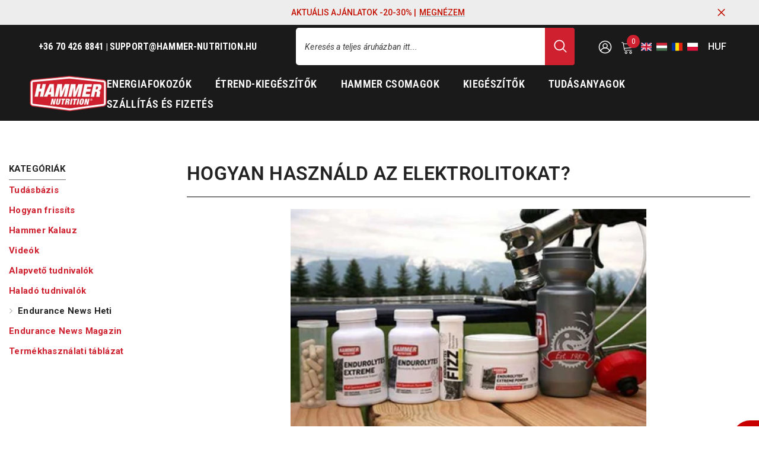

--- FILE ---
content_type: text/html; charset=utf-8
request_url: https://hammer-nutrition.hu/blogs/news/hogyan-hasznald-az-elektrolitokat
body_size: 70472
content:
<!doctype html><html class="no-js" lang="hu">
    <head>
 



        <meta charset="utf-8">
        <meta http-equiv="X-UA-Compatible" content="IE=edge">
        <meta name="viewport" content="width=device-width,initial-scale=1">
        <meta name="theme-color" content="">
        <link rel="canonical" href="https://hammer-nutrition.hu/blogs/news/hogyan-hasznald-az-elektrolitokat">
        <link rel="canonical" href="https://hammer-nutrition.hu/blogs/news/hogyan-hasznald-az-elektrolitokat" canonical-shop-url="https://hammer-nutrition.hu/"><link rel="shortcut icon" href="//hammer-nutrition.hu/cdn/shop/files/fav_icon_old_32x32.png?v=1705935560" type="image/png"><link rel="preconnect" href="https://cdn.shopify.com" crossorigin>
        <title>Hogyan használd az elektrolitokat?  &ndash; Hammer Nutrition CEE</title><meta name="description" content="Különös figyelmet kell fordítanod az üzemanyag ellátás egyik fontos szempontjára - az elektrolit feltöltésére. Sokszor mondjuk ezt, mert igaz: az elektrolitok olyanok, mint a motorolaj az autóban;  nem indítják el a motort, de feltétlenül szükségesek a zökkenőmentes működéséhez. Az emésztőrendszer, az idegrendszer, a s">

<meta property="og:site_name" content="Hammer Nutrition CEE">
<meta property="og:url" content="https://hammer-nutrition.hu/blogs/news/hogyan-hasznald-az-elektrolitokat">
<meta property="og:title" content="Hogyan használd az elektrolitokat?">
<meta property="og:type" content="article">
<meta property="og:description" content="Különös figyelmet kell fordítanod az üzemanyag ellátás egyik fontos szempontjára - az elektrolit feltöltésére. Sokszor mondjuk ezt, mert igaz: az elektrolitok olyanok, mint a motorolaj az autóban;  nem indítják el a motort, de feltétlenül szükségesek a zökkenőmentes működéséhez. Az emésztőrendszer, az idegrendszer, a s"><meta property="og:image" content="http://hammer-nutrition.hu/cdn/shop/articles/hogyan-hasznald-az-elektrolitokat-1640113.jpg?v=1751988440">
  <meta property="og:image:secure_url" content="https://hammer-nutrition.hu/cdn/shop/articles/hogyan-hasznald-az-elektrolitokat-1640113.jpg?v=1751988440">
  <meta property="og:image:width" content="600">
  <meta property="og:image:height" content="385"><meta name="twitter:card" content="summary_large_image">
<meta name="twitter:title" content="Hogyan használd az elektrolitokat?">
<meta name="twitter:description" content="Különös figyelmet kell fordítanod az üzemanyag ellátás egyik fontos szempontjára - az elektrolit feltöltésére. Sokszor mondjuk ezt, mert igaz: az elektrolitok olyanok, mint a motorolaj az autóban;  nem indítják el a motort, de feltétlenül szükségesek a zökkenőmentes működéséhez. Az emésztőrendszer, az idegrendszer, a s">

      <script>
        const PickupBirdThemeSettings = {
          themeName: 'Ella',
          themeVersion: '6.5.3'
        }
      </script>
        <script>window.performance && window.performance.mark && window.performance.mark('shopify.content_for_header.start');</script><meta name="google-site-verification" content="nXXXZ9gBUUFaVFrUm5T4PSxPJz-LSnv1wyvNvQpMlSw">
<meta name="facebook-domain-verification" content="vf6sttwfcfqtwkca5fc3opdx81oo98">
<meta id="shopify-digital-wallet" name="shopify-digital-wallet" content="/84237287720/digital_wallets/dialog">
<meta name="shopify-checkout-api-token" content="15fddd1e6a0a37fb3c0dee6c079c2277">
<link rel="alternate" type="application/atom+xml" title="Feed" href="/blogs/news.atom" />
<link rel="alternate" hreflang="x-default" href="https://hammer-nutrition.hu/blogs/news/hogyan-hasznald-az-elektrolitokat">
<link rel="alternate" hreflang="hu" href="https://hammer-nutrition.hu/blogs/news/hogyan-hasznald-az-elektrolitokat">
<link rel="alternate" hreflang="en" href="https://hammer-nutrition.hu/en/blogs/news/hogyan-hasznald-az-elektrolitokat">
<link rel="alternate" hreflang="pl" href="https://hammer-nutrition.hu/pl/blogs/news/hogyan-hasznald-az-elektrolitokat">
<link rel="alternate" hreflang="ro" href="https://hammer-nutrition.hu/ro/blogs/news/hogyan-hasznald-az-elektrolitokat">
<link rel="alternate" hreflang="ro-RO" href="https://hammernutrition.ro/blogs/news/hogyan-hasznald-az-elektrolitokat">
<link rel="alternate" hreflang="hu-RO" href="https://hammernutrition.ro/hu/blogs/news/hogyan-hasznald-az-elektrolitokat">
<link rel="alternate" hreflang="en-RO" href="https://hammernutrition.ro/en/blogs/news/hogyan-hasznald-az-elektrolitokat">
<link rel="alternate" hreflang="pl-PL" href="https://hammer-nutrition.pl/blogs/news/hogyan-hasznald-az-elektrolitokat">
<link rel="alternate" hreflang="en-PL" href="https://hammer-nutrition.pl/en/blogs/news/hogyan-hasznald-az-elektrolitokat">
<link rel="alternate" hreflang="hu-PL" href="https://hammer-nutrition.pl/hu/blogs/news/hogyan-hasznald-az-elektrolitokat">
<script async="async" src="/checkouts/internal/preloads.js?locale=hu-HU"></script>
<script id="apple-pay-shop-capabilities" type="application/json">{"shopId":84237287720,"countryCode":"HU","currencyCode":"HUF","merchantCapabilities":["supports3DS"],"merchantId":"gid:\/\/shopify\/Shop\/84237287720","merchantName":"Hammer Nutrition CEE","requiredBillingContactFields":["postalAddress","email","phone"],"requiredShippingContactFields":["postalAddress","email","phone"],"shippingType":"shipping","supportedNetworks":["visa","masterCard","amex"],"total":{"type":"pending","label":"Hammer Nutrition CEE","amount":"1.00"},"shopifyPaymentsEnabled":true,"supportsSubscriptions":true}</script>
<script id="shopify-features" type="application/json">{"accessToken":"15fddd1e6a0a37fb3c0dee6c079c2277","betas":["rich-media-storefront-analytics"],"domain":"hammer-nutrition.hu","predictiveSearch":true,"shopId":84237287720,"locale":"hu"}</script>
<script>var Shopify = Shopify || {};
Shopify.shop = "hammer-nutrition-hu.myshopify.com";
Shopify.locale = "hu";
Shopify.currency = {"active":"HUF","rate":"1.0"};
Shopify.country = "HU";
Shopify.theme = {"name":"hammer - new design","id":162907390248,"schema_name":"Ella","schema_version":"6.5.3","theme_store_id":null,"role":"main"};
Shopify.theme.handle = "null";
Shopify.theme.style = {"id":null,"handle":null};
Shopify.cdnHost = "hammer-nutrition.hu/cdn";
Shopify.routes = Shopify.routes || {};
Shopify.routes.root = "/";</script>
<script type="module">!function(o){(o.Shopify=o.Shopify||{}).modules=!0}(window);</script>
<script>!function(o){function n(){var o=[];function n(){o.push(Array.prototype.slice.apply(arguments))}return n.q=o,n}var t=o.Shopify=o.Shopify||{};t.loadFeatures=n(),t.autoloadFeatures=n()}(window);</script>
<script id="shop-js-analytics" type="application/json">{"pageType":"article"}</script>
<script defer="defer" async type="module" src="//hammer-nutrition.hu/cdn/shopifycloud/shop-js/modules/v2/client.init-shop-cart-sync_DjpRhebz.hu.esm.js"></script>
<script defer="defer" async type="module" src="//hammer-nutrition.hu/cdn/shopifycloud/shop-js/modules/v2/chunk.common_CmNsq_FX.esm.js"></script>
<script type="module">
  await import("//hammer-nutrition.hu/cdn/shopifycloud/shop-js/modules/v2/client.init-shop-cart-sync_DjpRhebz.hu.esm.js");
await import("//hammer-nutrition.hu/cdn/shopifycloud/shop-js/modules/v2/chunk.common_CmNsq_FX.esm.js");

  window.Shopify.SignInWithShop?.initShopCartSync?.({"fedCMEnabled":true,"windoidEnabled":true});

</script>
<script>(function() {
  var isLoaded = false;
  function asyncLoad() {
    if (isLoaded) return;
    isLoaded = true;
    var urls = ["https:\/\/backend.pickupbird.com\/api\/v1\/public\/script-tag?backendShopDomain=hammer-nutrition-hu.myshopify.com\u0026ecomUniqueId=Dubo7oDdFQDBj1d9hWcsXgZEJz5Pi6fHYWJ1UOSZV9NWwvbGlZLG0W1uru8IyYZp\u0026mapjs=1\u0026shop=hammer-nutrition-hu.myshopify.com","https:\/\/d5zu2f4xvqanl.cloudfront.net\/42\/fe\/loader_2.js?shop=hammer-nutrition-hu.myshopify.com","https:\/\/plugin.brevo.com\/integrations\/api\/automation\/script?user_connection_id=68e3eb2bed3fb138d107b655\u0026ma-key=km2tj90kmstvw2kns1kun\u0026shop=hammer-nutrition-hu.myshopify.com","https:\/\/plugin.brevo.com\/integrations\/api\/sy\/cart_tracking\/script?ma-key=km2tj90kmstvw2kns1kun\u0026user_connection_id=68e3eb2bed3fb138d107b655\u0026shop=hammer-nutrition-hu.myshopify.com"];
    for (var i = 0; i < urls.length; i++) {
      var s = document.createElement('script');
      s.type = 'text/javascript';
      s.async = true;
      s.src = urls[i];
      var x = document.getElementsByTagName('script')[0];
      x.parentNode.insertBefore(s, x);
    }
  };
  if(window.attachEvent) {
    window.attachEvent('onload', asyncLoad);
  } else {
    window.addEventListener('load', asyncLoad, false);
  }
})();</script>
<script id="__st">var __st={"a":84237287720,"offset":3600,"reqid":"307effa0-5cc6-4ef6-9501-151e60d9d9cd-1768939852","pageurl":"hammer-nutrition.hu\/blogs\/news\/hogyan-hasznald-az-elektrolitokat","s":"articles-607376638248","u":"bf81bfd20a36","p":"article","rtyp":"article","rid":607376638248};</script>
<script>window.ShopifyPaypalV4VisibilityTracking = true;</script>
<script id="captcha-bootstrap">!function(){'use strict';const t='contact',e='account',n='new_comment',o=[[t,t],['blogs',n],['comments',n],[t,'customer']],c=[[e,'customer_login'],[e,'guest_login'],[e,'recover_customer_password'],[e,'create_customer']],r=t=>t.map((([t,e])=>`form[action*='/${t}']:not([data-nocaptcha='true']) input[name='form_type'][value='${e}']`)).join(','),a=t=>()=>t?[...document.querySelectorAll(t)].map((t=>t.form)):[];function s(){const t=[...o],e=r(t);return a(e)}const i='password',u='form_key',d=['recaptcha-v3-token','g-recaptcha-response','h-captcha-response',i],f=()=>{try{return window.sessionStorage}catch{return}},m='__shopify_v',_=t=>t.elements[u];function p(t,e,n=!1){try{const o=window.sessionStorage,c=JSON.parse(o.getItem(e)),{data:r}=function(t){const{data:e,action:n}=t;return t[m]||n?{data:e,action:n}:{data:t,action:n}}(c);for(const[e,n]of Object.entries(r))t.elements[e]&&(t.elements[e].value=n);n&&o.removeItem(e)}catch(o){console.error('form repopulation failed',{error:o})}}const l='form_type',E='cptcha';function T(t){t.dataset[E]=!0}const w=window,h=w.document,L='Shopify',v='ce_forms',y='captcha';let A=!1;((t,e)=>{const n=(g='f06e6c50-85a8-45c8-87d0-21a2b65856fe',I='https://cdn.shopify.com/shopifycloud/storefront-forms-hcaptcha/ce_storefront_forms_captcha_hcaptcha.v1.5.2.iife.js',D={infoText:'hCaptcha által védett',privacyText:'Adatvédelem',termsText:'Használati feltételek'},(t,e,n)=>{const o=w[L][v],c=o.bindForm;if(c)return c(t,g,e,D).then(n);var r;o.q.push([[t,g,e,D],n]),r=I,A||(h.body.append(Object.assign(h.createElement('script'),{id:'captcha-provider',async:!0,src:r})),A=!0)});var g,I,D;w[L]=w[L]||{},w[L][v]=w[L][v]||{},w[L][v].q=[],w[L][y]=w[L][y]||{},w[L][y].protect=function(t,e){n(t,void 0,e),T(t)},Object.freeze(w[L][y]),function(t,e,n,w,h,L){const[v,y,A,g]=function(t,e,n){const i=e?o:[],u=t?c:[],d=[...i,...u],f=r(d),m=r(i),_=r(d.filter((([t,e])=>n.includes(e))));return[a(f),a(m),a(_),s()]}(w,h,L),I=t=>{const e=t.target;return e instanceof HTMLFormElement?e:e&&e.form},D=t=>v().includes(t);t.addEventListener('submit',(t=>{const e=I(t);if(!e)return;const n=D(e)&&!e.dataset.hcaptchaBound&&!e.dataset.recaptchaBound,o=_(e),c=g().includes(e)&&(!o||!o.value);(n||c)&&t.preventDefault(),c&&!n&&(function(t){try{if(!f())return;!function(t){const e=f();if(!e)return;const n=_(t);if(!n)return;const o=n.value;o&&e.removeItem(o)}(t);const e=Array.from(Array(32),(()=>Math.random().toString(36)[2])).join('');!function(t,e){_(t)||t.append(Object.assign(document.createElement('input'),{type:'hidden',name:u})),t.elements[u].value=e}(t,e),function(t,e){const n=f();if(!n)return;const o=[...t.querySelectorAll(`input[type='${i}']`)].map((({name:t})=>t)),c=[...d,...o],r={};for(const[a,s]of new FormData(t).entries())c.includes(a)||(r[a]=s);n.setItem(e,JSON.stringify({[m]:1,action:t.action,data:r}))}(t,e)}catch(e){console.error('failed to persist form',e)}}(e),e.submit())}));const S=(t,e)=>{t&&!t.dataset[E]&&(n(t,e.some((e=>e===t))),T(t))};for(const o of['focusin','change'])t.addEventListener(o,(t=>{const e=I(t);D(e)&&S(e,y())}));const B=e.get('form_key'),M=e.get(l),P=B&&M;t.addEventListener('DOMContentLoaded',(()=>{const t=y();if(P)for(const e of t)e.elements[l].value===M&&p(e,B);[...new Set([...A(),...v().filter((t=>'true'===t.dataset.shopifyCaptcha))])].forEach((e=>S(e,t)))}))}(h,new URLSearchParams(w.location.search),n,t,e,['guest_login'])})(!0,!0)}();</script>
<script integrity="sha256-4kQ18oKyAcykRKYeNunJcIwy7WH5gtpwJnB7kiuLZ1E=" data-source-attribution="shopify.loadfeatures" defer="defer" src="//hammer-nutrition.hu/cdn/shopifycloud/storefront/assets/storefront/load_feature-a0a9edcb.js" crossorigin="anonymous"></script>
<script data-source-attribution="shopify.dynamic_checkout.dynamic.init">var Shopify=Shopify||{};Shopify.PaymentButton=Shopify.PaymentButton||{isStorefrontPortableWallets:!0,init:function(){window.Shopify.PaymentButton.init=function(){};var t=document.createElement("script");t.src="https://hammer-nutrition.hu/cdn/shopifycloud/portable-wallets/latest/portable-wallets.hu.js",t.type="module",document.head.appendChild(t)}};
</script>
<script data-source-attribution="shopify.dynamic_checkout.buyer_consent">
  function portableWalletsHideBuyerConsent(e){var t=document.getElementById("shopify-buyer-consent"),n=document.getElementById("shopify-subscription-policy-button");t&&n&&(t.classList.add("hidden"),t.setAttribute("aria-hidden","true"),n.removeEventListener("click",e))}function portableWalletsShowBuyerConsent(e){var t=document.getElementById("shopify-buyer-consent"),n=document.getElementById("shopify-subscription-policy-button");t&&n&&(t.classList.remove("hidden"),t.removeAttribute("aria-hidden"),n.addEventListener("click",e))}window.Shopify?.PaymentButton&&(window.Shopify.PaymentButton.hideBuyerConsent=portableWalletsHideBuyerConsent,window.Shopify.PaymentButton.showBuyerConsent=portableWalletsShowBuyerConsent);
</script>
<script data-source-attribution="shopify.dynamic_checkout.cart.bootstrap">document.addEventListener("DOMContentLoaded",(function(){function t(){return document.querySelector("shopify-accelerated-checkout-cart, shopify-accelerated-checkout")}if(t())Shopify.PaymentButton.init();else{new MutationObserver((function(e,n){t()&&(Shopify.PaymentButton.init(),n.disconnect())})).observe(document.body,{childList:!0,subtree:!0})}}));
</script>
<link id="shopify-accelerated-checkout-styles" rel="stylesheet" media="screen" href="https://hammer-nutrition.hu/cdn/shopifycloud/portable-wallets/latest/accelerated-checkout-backwards-compat.css" crossorigin="anonymous">
<style id="shopify-accelerated-checkout-cart">
        #shopify-buyer-consent {
  margin-top: 1em;
  display: inline-block;
  width: 100%;
}

#shopify-buyer-consent.hidden {
  display: none;
}

#shopify-subscription-policy-button {
  background: none;
  border: none;
  padding: 0;
  text-decoration: underline;
  font-size: inherit;
  cursor: pointer;
}

#shopify-subscription-policy-button::before {
  box-shadow: none;
}

      </style>
<script id="sections-script" data-sections="header-navigation-plain,header-mobile" defer="defer" src="//hammer-nutrition.hu/cdn/shop/t/2/compiled_assets/scripts.js?v=4688"></script>
<script>window.performance && window.performance.mark && window.performance.mark('shopify.content_for_header.end');</script>
        <style>
        
        
        

        @font-face { font-display: swap;
  font-family: Roboto;
  font-weight: 400;
  font-style: normal;
  src: url("//hammer-nutrition.hu/cdn/fonts/roboto/roboto_n4.2019d890f07b1852f56ce63ba45b2db45d852cba.woff2") format("woff2"),
       url("//hammer-nutrition.hu/cdn/fonts/roboto/roboto_n4.238690e0007583582327135619c5f7971652fa9d.woff") format("woff");
}

        @font-face { font-display: swap;
  font-family: Roboto;
  font-weight: 500;
  font-style: normal;
  src: url("//hammer-nutrition.hu/cdn/fonts/roboto/roboto_n5.250d51708d76acbac296b0e21ede8f81de4e37aa.woff2") format("woff2"),
       url("//hammer-nutrition.hu/cdn/fonts/roboto/roboto_n5.535e8c56f4cbbdea416167af50ab0ff1360a3949.woff") format("woff");
}

        @font-face { font-display: swap;
  font-family: Roboto;
  font-weight: 600;
  font-style: normal;
  src: url("//hammer-nutrition.hu/cdn/fonts/roboto/roboto_n6.3d305d5382545b48404c304160aadee38c90ef9d.woff2") format("woff2"),
       url("//hammer-nutrition.hu/cdn/fonts/roboto/roboto_n6.bb37be020157f87e181e5489d5e9137ad60c47a2.woff") format("woff");
}

        @font-face { font-display: swap;
  font-family: Roboto;
  font-weight: 700;
  font-style: normal;
  src: url("//hammer-nutrition.hu/cdn/fonts/roboto/roboto_n7.f38007a10afbbde8976c4056bfe890710d51dec2.woff2") format("woff2"),
       url("//hammer-nutrition.hu/cdn/fonts/roboto/roboto_n7.94bfdd3e80c7be00e128703d245c207769d763f9.woff") format("woff");
}


        
            
            
            
            
            @font-face { font-display: swap;
  font-family: "Roboto Condensed";
  font-weight: 400;
  font-style: normal;
  src: url("//hammer-nutrition.hu/cdn/fonts/roboto_condensed/robotocondensed_n4.01812de96ca5a5e9d19bef3ca9cc80dd1bf6c8b8.woff2") format("woff2"),
       url("//hammer-nutrition.hu/cdn/fonts/roboto_condensed/robotocondensed_n4.3930e6ddba458dc3cb725a82a2668eac3c63c104.woff") format("woff");
}

            @font-face { font-display: swap;
  font-family: "Roboto Condensed";
  font-weight: 500;
  font-style: normal;
  src: url("//hammer-nutrition.hu/cdn/fonts/roboto_condensed/robotocondensed_n5.753e8e75cdb3aced074986880588a95576768e7a.woff2") format("woff2"),
       url("//hammer-nutrition.hu/cdn/fonts/roboto_condensed/robotocondensed_n5.d077911a9ecebd041d38bbe886c8dc56d626fe74.woff") format("woff");
}

            @font-face { font-display: swap;
  font-family: "Roboto Condensed";
  font-weight: 600;
  font-style: normal;
  src: url("//hammer-nutrition.hu/cdn/fonts/roboto_condensed/robotocondensed_n6.c516dc992de767fe135f0d2baded23e033d4e3ea.woff2") format("woff2"),
       url("//hammer-nutrition.hu/cdn/fonts/roboto_condensed/robotocondensed_n6.881fbb9b185667f58f34ac71cbecd9f5ba6c3efe.woff") format("woff");
}

            @font-face { font-display: swap;
  font-family: "Roboto Condensed";
  font-weight: 700;
  font-style: normal;
  src: url("//hammer-nutrition.hu/cdn/fonts/roboto_condensed/robotocondensed_n7.0c73a613503672be244d2f29ab6ddd3fc3cc69ae.woff2") format("woff2"),
       url("//hammer-nutrition.hu/cdn/fonts/roboto_condensed/robotocondensed_n7.ef6ece86ba55f49c27c4904a493c283a40f3a66e.woff") format("woff");
}


                  :root {
        --font-family-1: Roboto,sans-serif;
        --font-family-2: "Roboto Condensed",sans-serif;

        /* Settings Body */--font-body-family: Roboto,sans-serif;--font-body-size: 16px;--font-body-weight: 400;--body-line-height: 22px;--body-letter-spacing: .01em;

        /* Settings Heading */--font-heading-family: "Roboto Condensed",sans-serif;--font-heading-size: 20px;--font-heading-weight: 600;--font-heading-style: normal;--heading-line-height: 45px;--heading-letter-spacing: .01em;--heading-text-transform: uppercase;--heading-border-height: 0px;

        /* Menu Lv1 */--font-menu-lv1-family: "Roboto Condensed",sans-serif;--font-menu-lv1-size: 18px;--font-menu-lv1-weight: 600;--menu-lv1-line-height: 22px;--menu-lv1-letter-spacing: .02em;--menu-lv1-text-transform: uppercase;

        /* Menu Lv2 */--font-menu-lv2-family: "Roboto Condensed",sans-serif;--font-menu-lv2-size: 18px;--font-menu-lv2-weight: 700;--menu-lv2-line-height: 22px;--menu-lv2-letter-spacing: .02em;--menu-lv2-text-transform: uppercase;

        /* Menu Lv3 */--font-menu-lv3-family: Roboto,sans-serif;--font-menu-lv3-size: 16px;--font-menu-lv3-weight: 400;--menu-lv3-line-height: 20px;--menu-lv3-letter-spacing: .02em;--menu-lv3-text-transform: capitalize;

        /* Mega Menu Lv2 */--font-mega-menu-lv2-family: "Roboto Condensed",sans-serif;--font-mega-menu-lv2-size: 20px;--font-mega-menu-lv2-weight: 700;--font-mega-menu-lv2-style: normal;--mega-menu-lv2-line-height: 24px;--mega-menu-lv2-letter-spacing: .02em;--mega-menu-lv2-text-transform: uppercase;

        /* Mega Menu Lv3 */--font-mega-menu-lv3-family: "Roboto Condensed",sans-serif;--font-mega-menu-lv3-size: 18px;--font-mega-menu-lv3-weight: 400;--mega-menu-lv3-line-height: 27px;--mega-menu-lv3-letter-spacing: .01em;--mega-menu-lv3-text-transform: capitalize;

        /* Product Card Title */--product-title-font: "Roboto Condensed",sans-serif;--product-title-font-size : 20px;--product-title-font-weight : 600;--product-title-line-height: 22px;--product-title-letter-spacing: .02em;--product-title-line-text : 2;--product-title-text-transform : uppercase;--product-title-margin-bottom: 10px;

        /* Product Card Vendor */--product-vendor-font: Roboto,sans-serif;--product-vendor-font-size : 13px;--product-vendor-font-weight : 400;--product-vendor-font-style : normal;--product-vendor-line-height: 22px;--product-vendor-letter-spacing: .02em;--product-vendor-text-transform : uppercase;--product-vendor-margin-bottom: 0px;--product-vendor-margin-top: 0px;

        /* Product Card Price */--product-price-font: "Roboto Condensed",sans-serif;--product-price-font-size : 22px;--product-price-font-weight : 600;--product-price-line-height: 1px;--product-price-letter-spacing: .02em;--product-price-margin-top: 0px;--product-price-margin-bottom: 13px;

        /* Product Card Badge */--badge-font: Roboto,sans-serif;--badge-font-size : 12px;--badge-font-weight : 400;--badge-text-transform : uppercase;--badge-letter-spacing: .02em;--badge-line-height: 20px;--badge-border-radius: 3px;--badge-padding-top: 0px;--badge-padding-bottom: 0px;--badge-padding-left-right: 8px;--badge-postion-top: 0px;--badge-postion-left-right: 0px;

        /* Product Quickview */
        --product-quickview-font-size : 12px; --product-quickview-line-height: 23px; --product-quickview-border-radius: 1px; --product-quickview-padding-top: 0px; --product-quickview-padding-bottom: 0px; --product-quickview-padding-left-right: 7px; --product-quickview-sold-out-product: #d71200;--product-quickview-box-shadow: none;/* Blog Card Tile */--blog-title-font: "Roboto Condensed",sans-serif;--blog-title-font-size : 20px; --blog-title-font-weight : 700; --blog-title-line-height: 29px; --blog-title-letter-spacing: .01em; --blog-title-text-transform : uppercase;

        /* Blog Card Info (Date, Author) */--blog-info-font: Roboto,sans-serif;--blog-info-font-size : 14px; --blog-info-font-weight : 400; --blog-info-line-height: 20px; --blog-info-letter-spacing: .01em; --blog-info-text-transform : uppercase;

        /* Button 1 */--btn-1-font-family: Roboto,sans-serif;--btn-1-font-size: 18px; --btn-1-font-weight: 700; --btn-1-text-transform: uppercase; --btn-1-line-height: 22px; --btn-1-letter-spacing: .05em; --btn-1-text-align: center; --btn-1-border-radius: 4px; --btn-1-border-width: 1px; --btn-1-border-style: solid; --btn-1-padding-top: 10px; --btn-1-padding-bottom: 10px; --btn-1-horizontal-length: 0px; --btn-1-vertical-length: 0px; --btn-1-blur-radius: 0px; --btn-1-spread: 0px;
        --btn-1-all-bg-opacity-hover: rgba(0, 0, 0, 0.5);--btn-1-inset: ;/* Button 2 */--btn-2-font-family: "Roboto Condensed",sans-serif;--btn-2-font-size: 18px; --btn-2-font-weight: 700; --btn-2-text-transform: uppercase; --btn-2-line-height: 23px; --btn-2-letter-spacing: .05em; --btn-2-text-align: right; --btn-2-border-radius: 4px; --btn-2-border-width: 1px; --btn-2-border-style: solid; --btn-2-padding-top: 20px; --btn-2-padding-bottom: 20px; --btn-2-horizontal-length: 4px; --btn-2-vertical-length: 4px; --btn-2-blur-radius: 7px; --btn-2-spread: 0px;
        --btn-2-all-bg-opacity: rgba(255, 255, 255, 0.5);--btn-2-all-bg-opacity-hover: rgba(0, 0, 0, 0.5);--btn-2-inset: ;/* Button 3 */--btn-3-font-family: Roboto,sans-serif;--btn-3-font-size: 18px; --btn-3-font-weight: 700; --btn-3-text-transform: uppercase; --btn-3-line-height: 22px; --btn-3-letter-spacing: .05em; --btn-3-text-align: center; --btn-3-border-radius: 4px; --btn-3-border-width: 1px; --btn-3-border-style: solid; --btn-3-padding-top: 10px; --btn-3-padding-bottom: 10px; --btn-3-horizontal-length: 0px; --btn-3-vertical-length: 0px; --btn-3-blur-radius: 0px; --btn-3-spread: 0px;
        --btn-3-all-bg-opacity: rgba(0, 0, 0, 0.1);--btn-3-all-bg-opacity-hover: rgba(0, 0, 0, 0.1);--btn-3-inset: ;/* Footer Heading */--footer-heading-font-family: Roboto,sans-serif;--footer-heading-font-size : 15px; --footer-heading-font-weight : 600; --footer-heading-line-height : 22px; --footer-heading-letter-spacing : .05em; --footer-heading-text-transform : uppercase;

        /* Footer Link */--footer-link-font-family: Roboto,sans-serif;--footer-link-font-size : 12px; --footer-link-font-weight : ; --footer-link-line-height : 28px; --footer-link-letter-spacing : .02em; --footer-link-text-transform : capitalize;

        /* Page Title */--font-page-title-family: "Roboto Condensed",sans-serif;--font-page-title-size: 32px; --font-page-title-weight: 700; --font-page-title-style: normal; --page-title-line-height: 38px; --page-title-letter-spacing: .01em; --page-title-text-transform: uppercase;

        /* Font Product Tab Title */
        --font-tab-type-1: Roboto,sans-serif; --font-tab-type-2: "Roboto Condensed",sans-serif;

        /* Text Size */
        --text-size-font-size : 10px; --text-size-font-weight : 400; --text-size-line-height : 22px; --text-size-letter-spacing : 0; --text-size-text-transform : uppercase; --text-size-color : #787878;

        /* Font Weight */
        --font-weight-normal: 400; --font-weight-medium: 500; --font-weight-semibold: 600; --font-weight-bold: 700; --font-weight-bolder: 800; --font-weight-black: 900;

        /* Radio Button */
        --form-label-checkbox-before-bg: #fff; --form-label-checkbox-before-border: #cecece; --form-label-checkbox-before-bg-checked: #000;

        /* Conatiner */
        --body-custom-width-container: 1360px;

        /* Layout Boxed */
        --color-background-layout-boxed: #f8f8f8;/* Arrow */
        --position-horizontal-slick-arrow: 0;

        /* General Color*/
        --color-text: #232323; --color-text2: #969696; --color-global: #232323; --color-white: #FFFFFF; --color-grey: #868686; --color-black: #202020; --color-base-text-rgb: 35, 35, 35; --color-base-text2-rgb: 150, 150, 150; --color-background: #ffffff; --color-background-rgb: 255, 255, 255; --color-background-overylay: rgba(255, 255, 255, 0.9); --color-base-accent-text: ; --color-base-accent-1: ; --color-base-accent-2: ; --color-link: #ce202f; --color-link-hover: #232323; --color-error: #ce202f; --color-error-bg: #FCEEEE; --color-success: #5A5A5A; --color-success-bg: #DFF0D8; --color-info: #202020; --color-info-bg: #FFF2DD; --color-link-underline: rgba(206, 32, 47, 0.5); --color-breadcrumb: #767676; --colors-breadcrumb-hover: #232323;--colors-breadcrumb-active: #1a1a1a; --border-global: #e6e6e6; --bg-global: #fafafa; --bg-planceholder: #f2f2f2; --color-warning: #fff; --bg-warning: #e0b252; --color-background-10 : #e9e9e9; --color-background-20 : #d3d3d3; --color-background-30 : #bdbdbd; --color-background-50 : #919191; --color-background-global : #919191;

        /* Arrow Color */
        --arrow-color: #323232; --arrow-background-color: #fff; --arrow-border-color: #ccc;--arrow-color-hover: #323232;--arrow-background-color-hover: #f8f8f8;--arrow-border-color-hover: #f8f8f8;--arrow-width: 35px;--arrow-height: 35px;--arrow-size: px;--arrow-size-icon: 17px;--arrow-border-radius: 50%;--arrow-border-width: 1px;--arrow-width-half: -17px;

        /* Pagination Color */
        --pagination-item-color: #3c3c3c; --pagination-item-color-active: #3c3c3c; --pagination-item-bg-color: #fff;--pagination-item-bg-color-active: #fff;--pagination-item-border-color: #fff;--pagination-item-border-color-active: #ffffff;--pagination-arrow-color: #3c3c3c;--pagination-arrow-color-active: #3c3c3c;--pagination-arrow-bg-color: #fff;--pagination-arrow-bg-color-active: #fff;--pagination-arrow-border-color: #fff;--pagination-arrow-border-color-active: #fff;

        /* Dots Color */
        --dots-color: transparent;--dots-border-color: #323232;--dots-color-active: #323232;--dots-border-color-active: #323232;--dots-style2-background-opacity: #00000050;--dots-width: 12px;--dots-height: 12px;

        /* Button Color */
        --btn-1-color: #FFFFFF;--btn-1-bg: #ce202f;--btn-1-border: #ce202f;--btn-1-color-hover: #ce202f;--btn-1-bg-hover: #ffffff;--btn-1-border-hover: #ce202f;
        --btn-2-color: #ce202f;--btn-2-bg: #fff;--btn-2-border: #ce202f;--btn-2-color-hover: #fff;--btn-2-bg-hover: #ce202f;--btn-2-border-hover: #ce202f;
        --btn-3-color: #232323;--btn-3-bg: #ce202f;--btn-3-border: #fff;--btn-3-color-hover: #ffffff;--btn-3-bg-hover: #ce202f;--btn-3-border-hover: #ce202f;
        --anchor-transition: all ease .3s;--bg-white: #ffffff;--bg-black: #000000;--bg-grey: #808080;--icon: var(--color-text);--text-cart: #3c3c3c;--duration-short: 100ms;--duration-default: 350ms;--duration-long: 500ms;--form-input-bg: #ffffff;--form-input-border: #c7c7c7;--form-input-color: #232323;--form-input-placeholder: #868686;--form-label: #232323;

        --new-badge-color: #FFFFFF;--new-badge-bg: #ce202f;--sale-badge-color: #ffffff;--sale-badge-bg: #ce202f;--sold-out-badge-color: #ffffff;--sold-out-badge-bg: #c1c1c1;--custom-badge-color: #ffffff;--custom-badge-bg: #ffbb49;--bundle-badge-color: #ffffff;--bundle-badge-bg: #232323;
        
        --product-title-color : #232323;--product-title-color-hover : #232323;--product-vendor-color : #969696;--product-price-color : #232323;--product-sale-price-color : #ce202f;--product-compare-price-color : #969696;--product-review-full-color : #ff8b21;--product-review-empty-color : #A4A4A4;

        --product-swatch-border : #cbcbcb;--product-swatch-border-active : #232323;--product-swatch-width : 50px;--product-swatch-height : 41px;--product-swatch-border-radius : 4px;--product-swatch-color-width : 100px;--product-swatch-color-height : 112px;--product-swatch-color-border-radius : 4px;

        --product-wishlist-color : #000000;--product-wishlist-bg : #ffffff;--product-wishlist-border : transparent;--product-wishlist-color-added : #ffffff;--product-wishlist-bg-added : #000000;--product-wishlist-border-added : transparent;--product-compare-color : #000000;--product-compare-bg : #FFFFFF;--product-compare-color-added : #D12442; --product-compare-bg-added : #FFFFFF; --product-hot-stock-text-color : #d62828; --product-quick-view-color : #000000; --product-cart-image-fit : contain; --product-title-variant-font-size: 16px;--product-quick-view-bg : #FFFFFF;--product-quick-view-bg-above-button: rgba(255, 255, 255, 0.7);--product-quick-view-color-hover : #FFFFFF;--product-quick-view-bg-hover : #000000;--product-action-color : #232323;--product-action-bg : #ffffff;--product-action-border : #000000;--product-action-color-hover : #FFFFFF;--product-action-bg-hover : #232323;--product-action-border-hover : #232323;

        /* Multilevel Category Filter */
        --color-label-multiLevel-categories: #232323;--bg-label-multiLevel-categories: #fff;--color-button-multiLevel-categories: #fff;--bg-button-multiLevel-categories: #ff8b21;--border-button-multiLevel-categories: transparent;--hover-color-button-multiLevel-categories: #fff;--hover-bg-button-multiLevel-categories: #ff8b21;--free-shipping-height : 10px;--free-shipping-border-radius : 20px;--free-shipping-color : #232323; --free-shipping-bg : #ededed;--free-shipping-bg-1: #0a8900;--free-shipping-bg-2: #0a8900;--free-shipping-bg-3: #0a8900;--free-shipping-bg-4: #0a8900; --free-shipping-min-height : 20.0px;--w-product-swatch-custom: 40px;--h-product-swatch-custom: 40px;--w-product-swatch-custom-mb: 30px;--h-product-swatch-custom-mb: 30px;--font-size-product-swatch-more: 12px;--swatch-border : #e6e6e6;--swatch-border-active : #ce202f;

        --variant-size: #232323;--variant-size-border: #e7e7e7;--variant-size-bg: #ffffff;--variant-size-hover: #ffffff;--variant-size-border-hover: #232323;--variant-size-bg-hover: #232323;--variant-bg : #e6e6e6; --variant-color : #232323; --variant-bg-active : #ce202f; --variant-color-active : #fff;

        --fontsize-text-social: 12px;
        --page-content-distance: 64px;--sidebar-content-distance: 40px;--button-transition-ease: cubic-bezier(.25,.46,.45,.94);

        /* Loading Spinner Color */
        --spinner-top-color: #ce202f; --spinner-right-color: #1a1a1a; --spinner-bottom-color: #fff; --spinner-left-color: #f2f2f2;

        /* Product Card Marquee */
        --product-marquee-background-color: linear-gradient(136deg, rgba(10, 234, 237, 1) 11%, rgba(250, 13, 253, 1) 84%);--product-marquee-text-color: #FFFFFF;--product-marquee-text-size: 14px;--product-marquee-text-mobile-size: 14px;--product-marquee-text-weight: 400;--product-marquee-text-transform: none;--product-marquee-text-style: italic;--product-marquee-speed: ; --product-marquee-line-height: calc(var(--product-marquee-text-mobile-size) * 1.5);
    }
</style>
        <link href="//hammer-nutrition.hu/cdn/shop/t/2/assets/base.css?v=55957093978859741641717576033" rel="stylesheet" type="text/css" media="all" />
<link href="//hammer-nutrition.hu/cdn/shop/t/2/assets/fade-up-animation.css?v=148448505227430981271701253925" rel="stylesheet" type="text/css" media="all" />
<link href="//hammer-nutrition.hu/cdn/shop/t/2/assets/animated.css?v=85100867744973969481701253921" rel="stylesheet" type="text/css" media="all" />
<link href="//hammer-nutrition.hu/cdn/shop/t/2/assets/component-card.css?v=165988649090035490751701253922" rel="stylesheet" type="text/css" media="all" />
<link href="//hammer-nutrition.hu/cdn/shop/t/2/assets/component-loading-overlay.css?v=98393919969379515581701253923" rel="stylesheet" type="text/css" media="all" />
<link href="//hammer-nutrition.hu/cdn/shop/t/2/assets/component-loading-banner.css?v=179078834372280654431702559204" rel="stylesheet" type="text/css" media="all" />
<link href="//hammer-nutrition.hu/cdn/shop/t/2/assets/component-quick-cart.css?v=111677929301119732291701253924" rel="stylesheet" type="text/css" media="all" />
<link rel="stylesheet" href="//hammer-nutrition.hu/cdn/shop/t/2/assets/vendor.css?v=164616260963476715651701253926" media="print" onload="this.media='all'">
<noscript><link href="//hammer-nutrition.hu/cdn/shop/t/2/assets/vendor.css?v=164616260963476715651701253926" rel="stylesheet" type="text/css" media="all" /></noscript>


	<link href="//hammer-nutrition.hu/cdn/shop/t/2/assets/component-card-02.css?v=44610712434777976101706801789" rel="stylesheet" type="text/css" media="all" />


<link href="//hammer-nutrition.hu/cdn/shop/t/2/assets/component-predictive-search.css?v=169570883723199021041737641038" rel="stylesheet" type="text/css" media="all" />
<link rel="stylesheet" href="//hammer-nutrition.hu/cdn/shop/t/2/assets/component-product-form.css?v=15807787529694148751707752491" media="print" onload="this.media='all'">
	<link rel="stylesheet" href="//hammer-nutrition.hu/cdn/shop/t/2/assets/component-review.css?v=100129706126506303331701253924" media="print" onload="this.media='all'">
	<link rel="stylesheet" href="//hammer-nutrition.hu/cdn/shop/t/2/assets/component-price.css?v=139205013722916111901701253924" media="print" onload="this.media='all'">
	<link rel="stylesheet" href="//hammer-nutrition.hu/cdn/shop/t/2/assets/component-badge.css?v=20633729062276667811701253922" media="print" onload="this.media='all'">
	<link rel="stylesheet" href="//hammer-nutrition.hu/cdn/shop/t/2/assets/component-rte.css?v=74468535300400368301701253924" media="print" onload="this.media='all'">
	<link rel="stylesheet" href="//hammer-nutrition.hu/cdn/shop/t/2/assets/component-share.css?v=38383599121620234941701253924" media="print" onload="this.media='all'"><link rel="stylesheet" href="//hammer-nutrition.hu/cdn/shop/t/2/assets/component-newsletter.css?v=111617043413587308161701253923" media="print" onload="this.media='all'">
<link rel="stylesheet" href="//hammer-nutrition.hu/cdn/shop/t/2/assets/component-slider.css?v=37888473738646685221701253924" media="print" onload="this.media='all'">
<link rel="stylesheet" href="//hammer-nutrition.hu/cdn/shop/t/2/assets/component-list-social.css?v=102044711114163579551737625316" media="print" onload="this.media='all'"><noscript><link href="//hammer-nutrition.hu/cdn/shop/t/2/assets/component-product-form.css?v=15807787529694148751707752491" rel="stylesheet" type="text/css" media="all" /></noscript>
	<noscript><link href="//hammer-nutrition.hu/cdn/shop/t/2/assets/component-review.css?v=100129706126506303331701253924" rel="stylesheet" type="text/css" media="all" /></noscript>
	<noscript><link href="//hammer-nutrition.hu/cdn/shop/t/2/assets/component-price.css?v=139205013722916111901701253924" rel="stylesheet" type="text/css" media="all" /></noscript>
	<noscript><link href="//hammer-nutrition.hu/cdn/shop/t/2/assets/component-badge.css?v=20633729062276667811701253922" rel="stylesheet" type="text/css" media="all" /></noscript>
	<noscript><link href="//hammer-nutrition.hu/cdn/shop/t/2/assets/component-rte.css?v=74468535300400368301701253924" rel="stylesheet" type="text/css" media="all" /></noscript>
	<noscript><link href="//hammer-nutrition.hu/cdn/shop/t/2/assets/component-share.css?v=38383599121620234941701253924" rel="stylesheet" type="text/css" media="all" /></noscript><noscript><link href="//hammer-nutrition.hu/cdn/shop/t/2/assets/component-newsletter.css?v=111617043413587308161701253923" rel="stylesheet" type="text/css" media="all" /></noscript>
<noscript><link href="//hammer-nutrition.hu/cdn/shop/t/2/assets/component-slider.css?v=37888473738646685221701253924" rel="stylesheet" type="text/css" media="all" /></noscript>
<noscript><link href="//hammer-nutrition.hu/cdn/shop/t/2/assets/component-list-social.css?v=102044711114163579551737625316" rel="stylesheet" type="text/css" media="all" /></noscript>

<style type="text/css">
	.nav-title-mobile {display: none;}.list-menu--disclosure{display: none;position: absolute;min-width: 100%;width: 22rem;background-color: var(--bg-white);box-shadow: 0 1px 4px 0 rgb(0 0 0 / 15%);padding: 5px 0 5px 20px;opacity: 0;visibility: visible;pointer-events: none;transition: opacity var(--duration-default) ease, transform var(--duration-default) ease;}.list-menu--disclosure-2{margin-left: calc(100% - 15px);z-index: 2;top: -5px;}.list-menu--disclosure:focus {outline: none;}.list-menu--disclosure.localization-selector {max-height: 18rem;overflow: auto;width: 10rem;padding: 0.5rem;}.js menu-drawer > details > summary::before, .js menu-drawer > details[open]:not(.menu-opening) > summary::before {content: '';position: absolute;cursor: default;width: 100%;height: calc(100vh - 100%);height: calc(var(--viewport-height, 100vh) - (var(--header-bottom-position, 100%)));top: 100%;left: 0;background: var(--color-foreground-50);opacity: 0;visibility: hidden;z-index: 2;transition: opacity var(--duration-default) ease,visibility var(--duration-default) ease;}menu-drawer > details[open] > summary::before {visibility: visible;opacity: 1;}.menu-drawer {position: absolute;transform: translateX(-100%);visibility: hidden;z-index: 3;left: 0;top: 100%;width: 100%;max-width: calc(100vw - 4rem);padding: 0;border: 0.1rem solid var(--color-background-10);border-left: 0;border-bottom: 0;background-color: var(--bg-white);overflow-x: hidden;}.js .menu-drawer {height: calc(100vh - 100%);height: calc(var(--viewport-height, 100vh) - (var(--header-bottom-position, 100%)));}.js details[open] > .menu-drawer, .js details[open] > .menu-drawer__submenu {transition: transform var(--duration-default) ease, visibility var(--duration-default) ease;}.no-js details[open] > .menu-drawer, .js details[open].menu-opening > .menu-drawer, details[open].menu-opening > .menu-drawer__submenu {transform: translateX(0);visibility: visible;}@media screen and (min-width: 750px) {.menu-drawer {width: 40rem;}.no-js .menu-drawer {height: auto;}}.menu-drawer__inner-container {position: relative;height: 100%;}.menu-drawer__navigation-container {display: grid;grid-template-rows: 1fr auto;align-content: space-between;overflow-y: auto;height: 100%;}.menu-drawer__navigation {padding: 0 0 5.6rem 0;}.menu-drawer__inner-submenu {height: 100%;overflow-x: hidden;overflow-y: auto;}.no-js .menu-drawer__navigation {padding: 0;}.js .menu-drawer__menu li {width: 100%;border-bottom: 1px solid #e6e6e6;overflow: hidden;}.menu-drawer__menu-item{line-height: var(--body-line-height);letter-spacing: var(--body-letter-spacing);padding: 10px 20px 10px 15px;cursor: pointer;display: flex;align-items: center;justify-content: space-between;}.menu-drawer__menu-item .label{display: inline-block;vertical-align: middle;font-size: calc(var(--font-body-size) - 4px);font-weight: var(--font-weight-normal);letter-spacing: var(--body-letter-spacing);height: 20px;line-height: 20px;margin: 0 0 0 10px;padding: 0 5px;text-transform: uppercase;text-align: center;position: relative;}.menu-drawer__menu-item .label:before{content: "";position: absolute;border: 5px solid transparent;top: 50%;left: -9px;transform: translateY(-50%);}.menu-drawer__menu-item > .icon{width: 24px;height: 24px;margin: 0 10px 0 0;}.menu-drawer__menu-item > .symbol {position: absolute;right: 20px;top: 50%;transform: translateY(-50%);display: flex;align-items: center;justify-content: center;font-size: 0;pointer-events: none;}.menu-drawer__menu-item > .symbol .icon{width: 14px;height: 14px;opacity: .6;}.menu-mobile-icon .menu-drawer__menu-item{justify-content: flex-start;}.no-js .menu-drawer .menu-drawer__menu-item > .symbol {display: none;}.js .menu-drawer__submenu {position: absolute;top: 0;width: 100%;bottom: 0;left: 0;background-color: var(--bg-white);z-index: 1;transform: translateX(100%);visibility: hidden;}.js .menu-drawer__submenu .menu-drawer__submenu {overflow-y: auto;}.menu-drawer__close-button {display: block;width: 100%;padding: 10px 15px;background-color: transparent;border: none;background: #f6f8f9;position: relative;}.menu-drawer__close-button .symbol{position: absolute;top: auto;left: 20px;width: auto;height: 22px;z-index: 10;display: flex;align-items: center;justify-content: center;font-size: 0;pointer-events: none;}.menu-drawer__close-button .icon {display: inline-block;vertical-align: middle;width: 18px;height: 18px;transform: rotate(180deg);}.menu-drawer__close-button .text{max-width: calc(100% - 50px);white-space: nowrap;overflow: hidden;text-overflow: ellipsis;display: inline-block;vertical-align: top;width: 100%;margin: 0 auto;}.no-js .menu-drawer__close-button {display: none;}.menu-drawer__utility-links {padding: 2rem;}.menu-drawer__account {display: inline-flex;align-items: center;text-decoration: none;padding: 1.2rem;margin-left: -1.2rem;font-size: 1.4rem;}.menu-drawer__account .icon-account {height: 2rem;width: 2rem;margin-right: 1rem;}.menu-drawer .list-social {justify-content: flex-start;margin-left: -1.25rem;margin-top: 2rem;}.menu-drawer .list-social:empty {display: none;}.menu-drawer .list-social__link {padding: 1.3rem 1.25rem;}

	/* Style General */
	.d-block{display: block}.d-inline-block{display: inline-block}.d-flex{display: flex}.d-none {display: none}.d-grid{display: grid}.ver-alg-mid {vertical-align: middle}.ver-alg-top{vertical-align: top}
	.flex-jc-start{justify-content:flex-start}.flex-jc-end{justify-content:flex-end}.flex-jc-center{justify-content:center}.flex-jc-between{justify-content:space-between}.flex-jc-stretch{justify-content:stretch}.flex-align-start{align-items: flex-start}.flex-align-center{align-items: center}.flex-align-end{align-items: flex-end}.flex-align-stretch{align-items:stretch}.flex-wrap{flex-wrap: wrap}.flex-nowrap{flex-wrap: nowrap}.fd-row{flex-direction:row}.fd-row-reverse{flex-direction:row-reverse}.fd-column{flex-direction:column}.fd-column-reverse{flex-direction:column-reverse}.fg-0{flex-grow:0}.fs-0{flex-shrink:0}.gap-15{gap:15px}.gap-30{gap:30px}.gap-col-30{column-gap:30px}
	.p-relative{position:relative}.p-absolute{position:absolute}.p-static{position:static}.p-fixed{position:fixed;}
	.zi-1{z-index:1}.zi-2{z-index:2}.zi-3{z-index:3}.zi-5{z-index:5}.zi-6{z-index:6}.zi-7{z-index:7}.zi-9{z-index:9}.zi-10{z-index:10}.zi-99{z-index:99} .zi-100{z-index:100} .zi-101{z-index:101}
	.top-0{top:0}.top-100{top:100%}.top-auto{top:auto}.left-0{left:0}.left-auto{left:auto}.right-0{right:0}.right-auto{right:auto}.bottom-0{bottom:0}
	.middle-y{top:50%;transform:translateY(-50%)}.middle-x{left:50%;transform:translateX(-50%)}
	.opacity-0{opacity:0}.opacity-1{opacity:1}
	.o-hidden{overflow:hidden}.o-visible{overflow:visible}.o-unset{overflow:unset}.o-x-hidden{overflow-x:hidden}.o-y-auto{overflow-y:auto;}
	.pt-0{padding-top:0}.pt-2{padding-top:2px}.pt-5{padding-top:5px}.pt-10{padding-top:10px}.pt-10-imp{padding-top:10px !important}.pt-12{padding-top:12px}.pt-16{padding-top:16px}.pt-20{padding-top:20px}.pt-24{padding-top:24px}.pt-30{padding-top:30px}.pt-32{padding-top:32px}.pt-36{padding-top:36px}.pt-48{padding-top:48px}.pb-0{padding-bottom:0}.pb-5{padding-bottom:5px}.pb-10{padding-bottom:10px}.pb-10-imp{padding-bottom:10px !important}.pb-12{padding-bottom:12px}.pb-15{padding-bottom:15px}.pb-16{padding-bottom:16px}.pb-18{padding-bottom:18px}.pb-20{padding-bottom:20px}.pb-24{padding-bottom:24px}.pb-32{padding-bottom:32px}.pb-40{padding-bottom:40px}.pb-48{padding-bottom:48px}.pb-50{padding-bottom:50px}.pb-80{padding-bottom:80px}.pb-84{padding-bottom:84px}.pr-0{padding-right:0}.pr-5{padding-right: 5px}.pr-10{padding-right:10px}.pr-20{padding-right:20px}.pr-24{padding-right:24px}.pr-30{padding-right:30px}.pr-36{padding-right:36px}.pr-80{padding-right:80px}.pl-0{padding-left:0}.pl-12{padding-left:12px}.pl-20{padding-left:20px}.pl-24{padding-left:24px}.pl-36{padding-left:36px}.pl-48{padding-left:48px}.pl-52{padding-left:52px}.pl-80{padding-left:80px}.p-zero{padding:0}
	.m-lr-auto{margin:0 auto}.m-zero{margin:0}.ml-auto{margin-left:auto}.ml-0{margin-left:0}.ml-5{margin-left:5px}.ml-15{margin-left:15px}.ml-20{margin-left:20px}.ml-30{margin-left:30px}.mr-auto{margin-right:auto}.mr-0{margin-right:0}.mr-5{margin-right:5px}.mr-10{margin-right:10px}.mr-20{margin-right:20px}.mr-30{margin-right:30px}.mt-0{margin-top: 0}.mt-10{margin-top: 10px}.mt-15{margin-top: 15px}.mt-20{margin-top: 20px}.mt-25{margin-top: 25px}.mt-30{margin-top: 30px}.mt-40{margin-top: 40px}.mt-45{margin-top: 45px}.mb-0{margin-bottom: 0}.mb-5{margin-bottom: 5px}.mb-10{margin-bottom: 10px}.mb-15{margin-bottom: 15px}.mb-18{margin-bottom: 18px}.mb-20{margin-bottom: 20px}.mb-30{margin-bottom: 30px}
	.h-0{height:0}.h-100{height:100%}.h-100v{height:100vh}.h-auto{height:auto}.mah-100{max-height:100%}.mih-15{min-height: 15px}.mih-none{min-height: unset}.lih-15{line-height: 15px}
	.w-50pc{width:50%}.w-100{width:100%}.w-100v{width:100vw}.maw-100{max-width:100%}.maw-300{max-width:300px}.maw-480{max-width: 480px}.maw-780{max-width: 780px}.w-auto{width:auto}.minw-auto{min-width: auto}.min-w-100{min-width: 100px}
	.float-l{float:left}.float-r{float:right}
	.b-zero{border:none}.br-50p{border-radius:50%}.br-zero{border-radius:0}.br-2{border-radius:2px}.bg-none{background: none}
	.stroke-w-0{stroke-width: 0px}.stroke-w-1h{stroke-width: 0.5px}.stroke-w-1{stroke-width: 1px}.stroke-w-3{stroke-width: 3px}.stroke-w-5{stroke-width: 5px}.stroke-w-7 {stroke-width: 7px}.stroke-w-10 {stroke-width: 10px}.stroke-w-12 {stroke-width: 12px}.stroke-w-15 {stroke-width: 15px}.stroke-w-20 {stroke-width: 20px}.stroke-w-25 {stroke-width: 25px}.stroke-w-30{stroke-width: 30px}.stroke-w-32 {stroke-width: 32px}.stroke-w-40 {stroke-width: 40px}
	.w-21{width: 21px}.w-23{width: 23px}.w-24{width: 24px}.h-22{height: 22px}.h-23{height: 23px}.h-24{height: 24px}.w-h-16{width: 16px;height: 16px}.w-h-17{width: 17px;height: 17px}.w-h-18 {width: 18px;height: 18px}.w-h-19{width: 19px;height: 19px}.w-h-20 {width: 20px;height: 20px}.w-h-21{width: 21px;height: 21px}.w-h-22 {width: 22px;height: 22px}.w-h-23{width: 23px;height: 23px}.w-h-24 {width: 24px;height: 24px}.w-h-25 {width: 25px;height: 25px}.w-h-26 {width: 26px;height: 26px}.w-h-27 {width: 27px;height: 27px}.w-h-28 {width: 28px;height: 28px}.w-h-29 {width: 29px;height: 29px}.w-h-30 {width: 30px;height: 30px}.w-h-31 {width: 31px;height: 31px}.w-h-32 {width: 32px;height: 32px}.w-h-33 {width: 33px;height: 33px}.w-h-34 {width: 34px;height: 34px}.w-h-35 {width: 35px;height: 35px}.w-h-36 {width: 36px;height: 36px}.w-h-37 {width: 37px;height: 37px}
	.txt-d-none{text-decoration:none}.txt-d-underline{text-decoration:underline}.txt-u-o-1{text-underline-offset: 1px}.txt-u-o-2{text-underline-offset: 2px}.txt-u-o-3{text-underline-offset: 3px}.txt-u-o-4{text-underline-offset: 4px}.txt-u-o-5{text-underline-offset: 5px}.txt-u-o-6{text-underline-offset: 6px}.txt-u-o-8{text-underline-offset: 8px}.txt-u-o-12{text-underline-offset: 12px}.txt-t-up{text-transform:uppercase}.txt-t-cap{text-transform:capitalize}
	.ft-0{font-size: 0}.ft-16{font-size: 16px}.ls-0{letter-spacing: 0}.ls-02{letter-spacing: 0.2em}.ls-05{letter-spacing: 0.5em}.ft-i{font-style: italic}
	.button-effect svg{transition: 0.3s}.button-effect:hover svg{transform: rotate(180deg)}
	.icon-effect:hover svg {transform: scale(1.15)}.icon-effect:hover .icon-search-1 {transform: rotate(-90deg) scale(1.15)}
	.link-effect > span:after {content: "";position: absolute;bottom: -2px;left: 0;height: 1px;width: 100%;transform: scaleX(0);transition: transform var(--duration-default) ease-out;transform-origin: right}
	.link-effect > span:hover:after{transform: scaleX(1);transform-origin: left}
	@media (min-width: 1025px){
		.pl-lg-80{padding-left:80px}.pr-lg-80{padding-right:80px}
	}
</style>
        <script src="//hammer-nutrition.hu/cdn/shop/t/2/assets/vendor.js?v=37601539231953232631701253926" type="text/javascript"></script>
<script src="//hammer-nutrition.hu/cdn/shop/t/2/assets/global.js?v=167921935047317834041701253925" type="text/javascript"></script>
<script src="//hammer-nutrition.hu/cdn/shop/t/2/assets/lazysizes.min.js?v=122719776364282065531701253926" type="text/javascript"></script>
<script src="//hammer-nutrition.hu/cdn/shop/t/2/assets/predictive-search.js?v=44403290173806190591701253926" defer="defer"></script><script src="//hammer-nutrition.hu/cdn/shop/t/2/assets/animations.js?v=158770008500952988021701253921" defer="defer"></script>

<script>
    window.lazySizesConfig = window.lazySizesConfig || {};
    lazySizesConfig.loadMode = 1;
    window.lazySizesConfig.init = false;
    lazySizes.init();

    window.rtl_slick = false;
    window.mobile_menu = 'default';
    window.money_format = '<span class=money>{{amount_no_decimals_with_comma_separator}} Ft</span>';
    window.shop_currency = 'HUF';
    window.currencySymbol ="Ft";
    window.show_multiple_currencies = false;
    window.routes = {
        root: '',
        cart: '/cart',
        cart_add_url: '/cart/add',
        cart_change_url: '/cart/change',
        cart_update_url: '/cart/update',
        collection_all: '/collections/all',
        predictive_search_url: '/search/suggest',
        search_url: '/search'
    }; 
    window.button_load_more = {
        default: `Több betöltése`,
        loading: `Betöltés...`,
        view_all: `Minden kollekció megtekintése`,
        no_more: `Nincs több termék`
    };
    window.after_add_to_cart = {
        type: 'popup_cart_1',
        message: `hozzáadva a kosaradhoz`
    };
    window.variant_image_group_quick_view = false;
    window.quick_view = {
        show: true,
        show_mb: false
    };
    window.quick_shop = {
        show: false,
        see_details: `Teljes leírás megtekintése`,
    };
    window.quick_cart = {
        show: false
    };
    window.cartStrings = {
        error: `Hiba történt a kosár frissítése közben. Kérjük, próbálja meg újra.`,
        quantityError: `Ebből a termékből csak [quantity] rakható a kosárba.`,
        addProductOutQuantity: `Ebből a termékből csak [maxQuantity] terméket tud a kosárba helyezni.`,
        addProductOutQuantity2: `A termék mennyisége nem megfelelő.`,
        cartErrorMessage: `Translation missing: hu.sections.cart.cart_quantity_error_prefix`,
        soldoutText: `Elfogyott`,
        alreadyText: `összes`,
    };
    window.variantStrings = {
        addToCart: `Kosárba`,
        addingToCart: `Kosárba helyezés...`,
        addedToCart: `kosárhoz adva`,
        submit: `Elküldés`,
        soldOut: `Elfogyott`,
        unavailable: `Nem elérhető`,
        soldOut_message: `Ez a termékváltozat elfogyott!`,
        unavailable_message: `Ez a változat nem elérhető!`,
        addToCart_message: `Legalább egy terméket ki kell választanod!`,
        select: `Lehetőségek kiválasztása`,
        preOrder: `Előrendelés`,
        add: `Hozzáad`,
        unavailable_with_option: `[value] (Nem elérhető)`,
        hide_variants_unavailable: false
    };
    window.inventory_text = {
        hotStock: `Siess! Már csak [inventory] maradt`,
        hotStock2: `Siess! Már csak [inventory] maradt készleten`,
        warningQuantity: `Maximum mennyiség: [inventory]`,
        inStock: `Raktáron`,
        outOfStock: `Nincs raktáron`,
        manyInStock: `Sok van raktáron`,
        show_options: `Változatok megjelenítése`,
        hide_options: `Változatok elrejtése`,
        adding : `Hozzáadás`,
        thank_you : `Köszönjük`,
        add_more : `Több hozzáadása`,
        cart_feedback : `Hozzáadva`
    };
    
        
            window.free_shipping_price = 35000;
        
        
            window.free_shipping_price_ro = 400;
        
        
            window.free_shipping_price_pl = 450;
        
        
            window.free_shipping_price_eu = 100;
           
        window.free_shipping_text = {
            free_shipping_message: `feletti vásárlás esetén ingyenes szállítást biztosítunk`,
            free_shipping_message_1: `Ingyenes szállításra vagy jogosult!`,
            free_shipping_message_2:`Már csak`,
            free_shipping_message_3: `szükséges ahhoz, hogy a ingyenes legyen a kiszállítás`,
            free_shipping_message_4: ``,
            free_shipping_1: `Free`,
            free_shipping_2: `TBD`
        };
    
    
        window.notify_me = {
            show: true,
            mail: `example@domain.com`,
            subject: `Out Of Stock Notification from Halothemes Store`,
            label: `Shopify`,
            success: `Köszönjük! Megkaptuk a kérésedet, és hamarosan válaszolunk, amint ez a termék elérhetővé válik!`,
            error: `Kérjük, érvényes e-mail címet használj, például john@example.com.`,
            button: `Értesítést kérek`
        };
    
    
    window.compare = {
        show: false,
        add: `Összehasonlításhoz adás`,
        added: `Hozzáadva az összehasonlításhoz`,
        message: `Legalább két terméket kell kiválasztanod az összehasonlításhoz!`
    };
    window.wishlist = {
        show: false,
        add: `Hozzáad a Kívánságlistához`,
        added: `Hozzáadva a kívánságlistához`,
        empty: `Nincs termék hozzáadva a kívánságlistájához`,
        continue_shopping: `Vásárlás folytatása`
    };
    window.pagination = {
        style: 1,
        next: ``,
        prev: ``
    }
    window.review = {
        show: true,
        show_quick_view: true
    };
    window.countdown = {
        text: `Limited-Time Offers, End in:`,
        day: `N`,
        hour: `Ó`,
        min: `P`,
        sec: `Mp`,
        day_2: `Nap`,
        hour_2: `Óra`,
        min_2: `Perc`,
        sec_2: `Másodperc`,
        days: `Nap`,
        hours: `Óra`,
        mins: `Perc`,
        secs: `Másodperc`,
        d: `n`,
        h: `ó`,
        m: `p`,
        s: `mp`
    };
    window.customer_view = {
        text: `[number] vásárló figyeli ezt a ternéket`
    };

    
        window.arrows = {
            icon_next: `<button type="button" class="slick-next" aria-label="Next" role="button"><svg role="img" xmlns="http://www.w3.org/2000/svg" viewBox="0 0 24 24"><path d="M 7.75 1.34375 L 6.25 2.65625 L 14.65625 12 L 6.25 21.34375 L 7.75 22.65625 L 16.75 12.65625 L 17.34375 12 L 16.75 11.34375 Z"></path></svg></button>`,
            icon_prev: `<button type="button" class="slick-prev" aria-label="Previous" role="button"><svg role="img" xmlns="http://www.w3.org/2000/svg" viewBox="0 0 24 24"><path d="M 7.75 1.34375 L 6.25 2.65625 L 14.65625 12 L 6.25 21.34375 L 7.75 22.65625 L 16.75 12.65625 L 17.34375 12 L 16.75 11.34375 Z"></path></svg></button>`
        }
    

    window.dynamic_browser_title = {
        show: false,
        text: 'Come back ⚡'
    };
    
    window.show_more_btn_text = {
        show_more: `Mutass többet`,
        show_less: `Mutass kevesebbet`,
        show_all: `Mutasd az összeset`,
    };

    function getCookie(cname) {
        let name = cname + "=";
        let decodedCookie = decodeURIComponent(document.cookie);
        let ca = decodedCookie.split(';');
        for(let i = 0; i <ca.length; i++) {
          let c = ca[i];
          while (c.charAt(0) == ' ') {
            c = c.substring(1);
          }
          if (c.indexOf(name) == 0) {
            return c.substring(name.length, c.length);
          }
        }
        return "";
    }
    
    const cookieAnnouncemenClosed = getCookie('announcement');
    window.announcementClosed = cookieAnnouncemenClosed === 'closed'
</script>

        <script>document.documentElement.className = document.documentElement.className.replace('no-js', 'js');</script><link href="//hammer-nutrition.hu/cdn/shop/t/2/assets/custom.css?v=166566530448618167891737639479" rel="stylesheet" type="text/css" media="all" /> 
    <link href="//hammer-nutrition.hu/cdn/shop/t/2/assets/custom-fields.css?v=137076694489848872821706872532" rel="stylesheet" type="text/css" media="all" />

<script src="//hammer-nutrition.hu/cdn/shop/t/2/assets/custom-fields-widgets.js?v=2706296677974789471701439934" defer="defer"></script>
<!-- Smartsupp Live Chat script -->
<script type="text/javascript">
var _smartsupp = _smartsupp || {};
_smartsupp.key = '87420b8d7dfc354de9ee24105a733906ab8e1a13';
window.smartsupp||(function(d) {
  var s,c,o=smartsupp=function(){ o._.push(arguments)};o._=[];
  s=d.getElementsByTagName('script')[0];c=d.createElement('script');
  c.type='text/javascript';c.charset='utf-8';c.async=true;
  c.src='https://www.smartsuppchat.com/loader.js?';s.parentNode.insertBefore(c,s);
})(document);
  
if (window.location.href.indexOf("https://hammer-nutrition.hu/en") > -1) { //choose URL
  smartsupp('language', 'en'); //set DE language
} else if (window.location.href.indexOf("https://hammernutrition.ro/") > -1) { //choose URL
  smartsupp('language', 'ro'); // set CS language
} else if (window.location.href.indexOf("https://hammer-nutrition.pl/") > -1) { //choose URL
  smartsupp('language', 'pl'); // set CS language
} else {
  smartsupp('language', 'hu'); // set EN language
}
</script>

<noscript> Powered by <a href=“https://www.smartsupp.com” target=“_blank”>Smartsupp</a></noscript>

      <!-- Google Tag Manager -->
<script>(function(w,d,s,l,i){w[l]=w[l]||[];w[l].push({'gtm.start':
new Date().getTime(),event:'gtm.js'});var f=d.getElementsByTagName(s)[0],
j=d.createElement(s),dl=l!='dataLayer'?'&l='+l:'';j.async=true;j.src=
'https://www.googletagmanager.com/gtm.js?id='+i+dl;f.parentNode.insertBefore(j,f);
})(window,document,'script','dataLayer','GTM-PK4VFHDC');</script>
<!-- End Google Tag Manager -->

       

 

<script type='text/javascript'> 
  
window.dataLayer = window.dataLayer || []; 
dataLayer.push({ 
  event: 'page_view', 
}); 
  
</script>




      
<script>
    (function (c, s, q, u, a, r, e) {
        c.hj=c.hj||function(){(c.hj.q=c.hj.q||[]).push(arguments)};
        c._hjSettings = { hjid: a };
        r = s.getElementsByTagName('head')[0];
        e = s.createElement('script');
        e.async = true;
        e.src = q + c._hjSettings.hjid + u;
        r.appendChild(e);
    })(window, document, 'https://static.hj.contentsquare.net/c/csq-', '.js', 6420472);
</script>

<meta name="google-site-verification" content="Xh3RcmZhX8USrY_KBv24GlrwNlAmoJN7nv-WxFF2pPE" />
      
<!-- BEGIN app block: shopify://apps/selly-promotion-pricing/blocks/app-embed-block/351afe80-738d-4417-9b66-e345ff249052 --><script>window.nfecShopVersion = '1768882448';window.nfecJsVersion = '449674';window.nfecCVersion = 76428</script> <!-- For special customization -->
<script id="tdf_pxrscript" class="tdf_script5" data-c="/fe\/loader_2.js">
Shopify = window.Shopify || {};
Shopify.shop = Shopify.shop || 'hammer-nutrition-hu.myshopify.com';
Shopify.SMCPP = {};Shopify.SMCPP = {"id":73812967720,"c":1};Shopify.SMCPP.cfm = 'f1';Shopify.SMCPP.cer = '328.885984';
</script>
<script src="https://d5zu2f4xvqanl.cloudfront.net/42/fe/loader_2.js?shop=hammer-nutrition-hu.myshopify.com" async data-cookieconsent="ignore"></script>
<script>
!function(t){var e=function(e){var n,a;(n=t.createElement("script")).type="text/javascript",n.async=!0,n.src=e,(a=t.getElementsByTagName("script")[0]).parentNode.insertBefore(n,a)};setTimeout(function(){window.tdfInited||(window.altcdn=1,e("https://cdn.shopify.com/s/files/1/0013/1642/1703/t/1/assets/loader_2.js?shop=hammer-nutrition-hu.myshopify.com&v=45"))},2689)}(document);
</script>
<!-- END app block --><link href="https://monorail-edge.shopifysvc.com" rel="dns-prefetch">
<script>(function(){if ("sendBeacon" in navigator && "performance" in window) {try {var session_token_from_headers = performance.getEntriesByType('navigation')[0].serverTiming.find(x => x.name == '_s').description;} catch {var session_token_from_headers = undefined;}var session_cookie_matches = document.cookie.match(/_shopify_s=([^;]*)/);var session_token_from_cookie = session_cookie_matches && session_cookie_matches.length === 2 ? session_cookie_matches[1] : "";var session_token = session_token_from_headers || session_token_from_cookie || "";function handle_abandonment_event(e) {var entries = performance.getEntries().filter(function(entry) {return /monorail-edge.shopifysvc.com/.test(entry.name);});if (!window.abandonment_tracked && entries.length === 0) {window.abandonment_tracked = true;var currentMs = Date.now();var navigation_start = performance.timing.navigationStart;var payload = {shop_id: 84237287720,url: window.location.href,navigation_start,duration: currentMs - navigation_start,session_token,page_type: "article"};window.navigator.sendBeacon("https://monorail-edge.shopifysvc.com/v1/produce", JSON.stringify({schema_id: "online_store_buyer_site_abandonment/1.1",payload: payload,metadata: {event_created_at_ms: currentMs,event_sent_at_ms: currentMs}}));}}window.addEventListener('pagehide', handle_abandonment_event);}}());</script>
<script id="web-pixels-manager-setup">(function e(e,d,r,n,o){if(void 0===o&&(o={}),!Boolean(null===(a=null===(i=window.Shopify)||void 0===i?void 0:i.analytics)||void 0===a?void 0:a.replayQueue)){var i,a;window.Shopify=window.Shopify||{};var t=window.Shopify;t.analytics=t.analytics||{};var s=t.analytics;s.replayQueue=[],s.publish=function(e,d,r){return s.replayQueue.push([e,d,r]),!0};try{self.performance.mark("wpm:start")}catch(e){}var l=function(){var e={modern:/Edge?\/(1{2}[4-9]|1[2-9]\d|[2-9]\d{2}|\d{4,})\.\d+(\.\d+|)|Firefox\/(1{2}[4-9]|1[2-9]\d|[2-9]\d{2}|\d{4,})\.\d+(\.\d+|)|Chrom(ium|e)\/(9{2}|\d{3,})\.\d+(\.\d+|)|(Maci|X1{2}).+ Version\/(15\.\d+|(1[6-9]|[2-9]\d|\d{3,})\.\d+)([,.]\d+|)( \(\w+\)|)( Mobile\/\w+|) Safari\/|Chrome.+OPR\/(9{2}|\d{3,})\.\d+\.\d+|(CPU[ +]OS|iPhone[ +]OS|CPU[ +]iPhone|CPU IPhone OS|CPU iPad OS)[ +]+(15[._]\d+|(1[6-9]|[2-9]\d|\d{3,})[._]\d+)([._]\d+|)|Android:?[ /-](13[3-9]|1[4-9]\d|[2-9]\d{2}|\d{4,})(\.\d+|)(\.\d+|)|Android.+Firefox\/(13[5-9]|1[4-9]\d|[2-9]\d{2}|\d{4,})\.\d+(\.\d+|)|Android.+Chrom(ium|e)\/(13[3-9]|1[4-9]\d|[2-9]\d{2}|\d{4,})\.\d+(\.\d+|)|SamsungBrowser\/([2-9]\d|\d{3,})\.\d+/,legacy:/Edge?\/(1[6-9]|[2-9]\d|\d{3,})\.\d+(\.\d+|)|Firefox\/(5[4-9]|[6-9]\d|\d{3,})\.\d+(\.\d+|)|Chrom(ium|e)\/(5[1-9]|[6-9]\d|\d{3,})\.\d+(\.\d+|)([\d.]+$|.*Safari\/(?![\d.]+ Edge\/[\d.]+$))|(Maci|X1{2}).+ Version\/(10\.\d+|(1[1-9]|[2-9]\d|\d{3,})\.\d+)([,.]\d+|)( \(\w+\)|)( Mobile\/\w+|) Safari\/|Chrome.+OPR\/(3[89]|[4-9]\d|\d{3,})\.\d+\.\d+|(CPU[ +]OS|iPhone[ +]OS|CPU[ +]iPhone|CPU IPhone OS|CPU iPad OS)[ +]+(10[._]\d+|(1[1-9]|[2-9]\d|\d{3,})[._]\d+)([._]\d+|)|Android:?[ /-](13[3-9]|1[4-9]\d|[2-9]\d{2}|\d{4,})(\.\d+|)(\.\d+|)|Mobile Safari.+OPR\/([89]\d|\d{3,})\.\d+\.\d+|Android.+Firefox\/(13[5-9]|1[4-9]\d|[2-9]\d{2}|\d{4,})\.\d+(\.\d+|)|Android.+Chrom(ium|e)\/(13[3-9]|1[4-9]\d|[2-9]\d{2}|\d{4,})\.\d+(\.\d+|)|Android.+(UC? ?Browser|UCWEB|U3)[ /]?(15\.([5-9]|\d{2,})|(1[6-9]|[2-9]\d|\d{3,})\.\d+)\.\d+|SamsungBrowser\/(5\.\d+|([6-9]|\d{2,})\.\d+)|Android.+MQ{2}Browser\/(14(\.(9|\d{2,})|)|(1[5-9]|[2-9]\d|\d{3,})(\.\d+|))(\.\d+|)|K[Aa][Ii]OS\/(3\.\d+|([4-9]|\d{2,})\.\d+)(\.\d+|)/},d=e.modern,r=e.legacy,n=navigator.userAgent;return n.match(d)?"modern":n.match(r)?"legacy":"unknown"}(),u="modern"===l?"modern":"legacy",c=(null!=n?n:{modern:"",legacy:""})[u],f=function(e){return[e.baseUrl,"/wpm","/b",e.hashVersion,"modern"===e.buildTarget?"m":"l",".js"].join("")}({baseUrl:d,hashVersion:r,buildTarget:u}),m=function(e){var d=e.version,r=e.bundleTarget,n=e.surface,o=e.pageUrl,i=e.monorailEndpoint;return{emit:function(e){var a=e.status,t=e.errorMsg,s=(new Date).getTime(),l=JSON.stringify({metadata:{event_sent_at_ms:s},events:[{schema_id:"web_pixels_manager_load/3.1",payload:{version:d,bundle_target:r,page_url:o,status:a,surface:n,error_msg:t},metadata:{event_created_at_ms:s}}]});if(!i)return console&&console.warn&&console.warn("[Web Pixels Manager] No Monorail endpoint provided, skipping logging."),!1;try{return self.navigator.sendBeacon.bind(self.navigator)(i,l)}catch(e){}var u=new XMLHttpRequest;try{return u.open("POST",i,!0),u.setRequestHeader("Content-Type","text/plain"),u.send(l),!0}catch(e){return console&&console.warn&&console.warn("[Web Pixels Manager] Got an unhandled error while logging to Monorail."),!1}}}}({version:r,bundleTarget:l,surface:e.surface,pageUrl:self.location.href,monorailEndpoint:e.monorailEndpoint});try{o.browserTarget=l,function(e){var d=e.src,r=e.async,n=void 0===r||r,o=e.onload,i=e.onerror,a=e.sri,t=e.scriptDataAttributes,s=void 0===t?{}:t,l=document.createElement("script"),u=document.querySelector("head"),c=document.querySelector("body");if(l.async=n,l.src=d,a&&(l.integrity=a,l.crossOrigin="anonymous"),s)for(var f in s)if(Object.prototype.hasOwnProperty.call(s,f))try{l.dataset[f]=s[f]}catch(e){}if(o&&l.addEventListener("load",o),i&&l.addEventListener("error",i),u)u.appendChild(l);else{if(!c)throw new Error("Did not find a head or body element to append the script");c.appendChild(l)}}({src:f,async:!0,onload:function(){if(!function(){var e,d;return Boolean(null===(d=null===(e=window.Shopify)||void 0===e?void 0:e.analytics)||void 0===d?void 0:d.initialized)}()){var d=window.webPixelsManager.init(e)||void 0;if(d){var r=window.Shopify.analytics;r.replayQueue.forEach((function(e){var r=e[0],n=e[1],o=e[2];d.publishCustomEvent(r,n,o)})),r.replayQueue=[],r.publish=d.publishCustomEvent,r.visitor=d.visitor,r.initialized=!0}}},onerror:function(){return m.emit({status:"failed",errorMsg:"".concat(f," has failed to load")})},sri:function(e){var d=/^sha384-[A-Za-z0-9+/=]+$/;return"string"==typeof e&&d.test(e)}(c)?c:"",scriptDataAttributes:o}),m.emit({status:"loading"})}catch(e){m.emit({status:"failed",errorMsg:(null==e?void 0:e.message)||"Unknown error"})}}})({shopId: 84237287720,storefrontBaseUrl: "https://hammer-nutrition.hu",extensionsBaseUrl: "https://extensions.shopifycdn.com/cdn/shopifycloud/web-pixels-manager",monorailEndpoint: "https://monorail-edge.shopifysvc.com/unstable/produce_batch",surface: "storefront-renderer",enabledBetaFlags: ["2dca8a86"],webPixelsConfigList: [{"id":"3325133187","configuration":"{\"accountID\":\"123\"}","eventPayloadVersion":"v1","runtimeContext":"STRICT","scriptVersion":"d9eab77fe0e9788fe2a14272cb20824b","type":"APP","apiClientId":152769888257,"privacyPurposes":["ANALYTICS","MARKETING","SALE_OF_DATA"],"dataSharingAdjustments":{"protectedCustomerApprovalScopes":["read_customer_address","read_customer_email","read_customer_name","read_customer_personal_data","read_customer_phone"]}},{"id":"2415001987","configuration":"{\"subdomain\": \"hammer-nutrition-hu\"}","eventPayloadVersion":"v1","runtimeContext":"STRICT","scriptVersion":"69e1bed23f1568abe06fb9d113379033","type":"APP","apiClientId":1615517,"privacyPurposes":["ANALYTICS","MARKETING","SALE_OF_DATA"],"dataSharingAdjustments":{"protectedCustomerApprovalScopes":["read_customer_address","read_customer_email","read_customer_name","read_customer_personal_data","read_customer_phone"]}},{"id":"1112768899","configuration":"{\"config\":\"{\\\"google_tag_ids\\\":[\\\"GT-WKGPV5Q5\\\"],\\\"target_country\\\":\\\"HU\\\",\\\"gtag_events\\\":[{\\\"type\\\":\\\"view_item\\\",\\\"action_label\\\":\\\"MC-XTM4DC2JLX\\\"},{\\\"type\\\":\\\"purchase\\\",\\\"action_label\\\":\\\"MC-XTM4DC2JLX\\\"},{\\\"type\\\":\\\"page_view\\\",\\\"action_label\\\":\\\"MC-XTM4DC2JLX\\\"}],\\\"enable_monitoring_mode\\\":false}\"}","eventPayloadVersion":"v1","runtimeContext":"OPEN","scriptVersion":"b2a88bafab3e21179ed38636efcd8a93","type":"APP","apiClientId":1780363,"privacyPurposes":[],"dataSharingAdjustments":{"protectedCustomerApprovalScopes":["read_customer_address","read_customer_email","read_customer_name","read_customer_personal_data","read_customer_phone"]}},{"id":"397246760","configuration":"{\"pixel_id\":\"1180812790367213\",\"pixel_type\":\"facebook_pixel\"}","eventPayloadVersion":"v1","runtimeContext":"OPEN","scriptVersion":"ca16bc87fe92b6042fbaa3acc2fbdaa6","type":"APP","apiClientId":2329312,"privacyPurposes":["ANALYTICS","MARKETING","SALE_OF_DATA"],"dataSharingAdjustments":{"protectedCustomerApprovalScopes":["read_customer_address","read_customer_email","read_customer_name","read_customer_personal_data","read_customer_phone"]}},{"id":"141066627","eventPayloadVersion":"1","runtimeContext":"LAX","scriptVersion":"2","type":"CUSTOM","privacyPurposes":["ANALYTICS","MARKETING","SALE_OF_DATA"],"name":"G.Ads tracking by H.S 24.10.16"},{"id":"209191299","eventPayloadVersion":"1","runtimeContext":"LAX","scriptVersion":"1","type":"CUSTOM","privacyPurposes":["ANALYTICS","MARKETING","SALE_OF_DATA"],"name":"GTM setup| ATC, BC.| 03.23."},{"id":"224362883","eventPayloadVersion":"1","runtimeContext":"LAX","scriptVersion":"2","type":"CUSTOM","privacyPurposes":["ANALYTICS","MARKETING","SALE_OF_DATA"],"name":"GTM mérés RO."},{"id":"shopify-app-pixel","configuration":"{}","eventPayloadVersion":"v1","runtimeContext":"STRICT","scriptVersion":"0450","apiClientId":"shopify-pixel","type":"APP","privacyPurposes":["ANALYTICS","MARKETING"]},{"id":"shopify-custom-pixel","eventPayloadVersion":"v1","runtimeContext":"LAX","scriptVersion":"0450","apiClientId":"shopify-pixel","type":"CUSTOM","privacyPurposes":["ANALYTICS","MARKETING"]}],isMerchantRequest: false,initData: {"shop":{"name":"Hammer Nutrition CEE","paymentSettings":{"currencyCode":"HUF"},"myshopifyDomain":"hammer-nutrition-hu.myshopify.com","countryCode":"HU","storefrontUrl":"https:\/\/hammer-nutrition.hu"},"customer":null,"cart":null,"checkout":null,"productVariants":[],"purchasingCompany":null},},"https://hammer-nutrition.hu/cdn","fcfee988w5aeb613cpc8e4bc33m6693e112",{"modern":"","legacy":""},{"shopId":"84237287720","storefrontBaseUrl":"https:\/\/hammer-nutrition.hu","extensionBaseUrl":"https:\/\/extensions.shopifycdn.com\/cdn\/shopifycloud\/web-pixels-manager","surface":"storefront-renderer","enabledBetaFlags":"[\"2dca8a86\"]","isMerchantRequest":"false","hashVersion":"fcfee988w5aeb613cpc8e4bc33m6693e112","publish":"custom","events":"[[\"page_viewed\",{}]]"});</script><script>
  window.ShopifyAnalytics = window.ShopifyAnalytics || {};
  window.ShopifyAnalytics.meta = window.ShopifyAnalytics.meta || {};
  window.ShopifyAnalytics.meta.currency = 'HUF';
  var meta = {"page":{"pageType":"article","resourceType":"article","resourceId":607376638248,"requestId":"307effa0-5cc6-4ef6-9501-151e60d9d9cd-1768939852"}};
  for (var attr in meta) {
    window.ShopifyAnalytics.meta[attr] = meta[attr];
  }
</script>
<script class="analytics">
  (function () {
    var customDocumentWrite = function(content) {
      var jquery = null;

      if (window.jQuery) {
        jquery = window.jQuery;
      } else if (window.Checkout && window.Checkout.$) {
        jquery = window.Checkout.$;
      }

      if (jquery) {
        jquery('body').append(content);
      }
    };

    var hasLoggedConversion = function(token) {
      if (token) {
        return document.cookie.indexOf('loggedConversion=' + token) !== -1;
      }
      return false;
    }

    var setCookieIfConversion = function(token) {
      if (token) {
        var twoMonthsFromNow = new Date(Date.now());
        twoMonthsFromNow.setMonth(twoMonthsFromNow.getMonth() + 2);

        document.cookie = 'loggedConversion=' + token + '; expires=' + twoMonthsFromNow;
      }
    }

    var trekkie = window.ShopifyAnalytics.lib = window.trekkie = window.trekkie || [];
    if (trekkie.integrations) {
      return;
    }
    trekkie.methods = [
      'identify',
      'page',
      'ready',
      'track',
      'trackForm',
      'trackLink'
    ];
    trekkie.factory = function(method) {
      return function() {
        var args = Array.prototype.slice.call(arguments);
        args.unshift(method);
        trekkie.push(args);
        return trekkie;
      };
    };
    for (var i = 0; i < trekkie.methods.length; i++) {
      var key = trekkie.methods[i];
      trekkie[key] = trekkie.factory(key);
    }
    trekkie.load = function(config) {
      trekkie.config = config || {};
      trekkie.config.initialDocumentCookie = document.cookie;
      var first = document.getElementsByTagName('script')[0];
      var script = document.createElement('script');
      script.type = 'text/javascript';
      script.onerror = function(e) {
        var scriptFallback = document.createElement('script');
        scriptFallback.type = 'text/javascript';
        scriptFallback.onerror = function(error) {
                var Monorail = {
      produce: function produce(monorailDomain, schemaId, payload) {
        var currentMs = new Date().getTime();
        var event = {
          schema_id: schemaId,
          payload: payload,
          metadata: {
            event_created_at_ms: currentMs,
            event_sent_at_ms: currentMs
          }
        };
        return Monorail.sendRequest("https://" + monorailDomain + "/v1/produce", JSON.stringify(event));
      },
      sendRequest: function sendRequest(endpointUrl, payload) {
        // Try the sendBeacon API
        if (window && window.navigator && typeof window.navigator.sendBeacon === 'function' && typeof window.Blob === 'function' && !Monorail.isIos12()) {
          var blobData = new window.Blob([payload], {
            type: 'text/plain'
          });

          if (window.navigator.sendBeacon(endpointUrl, blobData)) {
            return true;
          } // sendBeacon was not successful

        } // XHR beacon

        var xhr = new XMLHttpRequest();

        try {
          xhr.open('POST', endpointUrl);
          xhr.setRequestHeader('Content-Type', 'text/plain');
          xhr.send(payload);
        } catch (e) {
          console.log(e);
        }

        return false;
      },
      isIos12: function isIos12() {
        return window.navigator.userAgent.lastIndexOf('iPhone; CPU iPhone OS 12_') !== -1 || window.navigator.userAgent.lastIndexOf('iPad; CPU OS 12_') !== -1;
      }
    };
    Monorail.produce('monorail-edge.shopifysvc.com',
      'trekkie_storefront_load_errors/1.1',
      {shop_id: 84237287720,
      theme_id: 162907390248,
      app_name: "storefront",
      context_url: window.location.href,
      source_url: "//hammer-nutrition.hu/cdn/s/trekkie.storefront.cd680fe47e6c39ca5d5df5f0a32d569bc48c0f27.min.js"});

        };
        scriptFallback.async = true;
        scriptFallback.src = '//hammer-nutrition.hu/cdn/s/trekkie.storefront.cd680fe47e6c39ca5d5df5f0a32d569bc48c0f27.min.js';
        first.parentNode.insertBefore(scriptFallback, first);
      };
      script.async = true;
      script.src = '//hammer-nutrition.hu/cdn/s/trekkie.storefront.cd680fe47e6c39ca5d5df5f0a32d569bc48c0f27.min.js';
      first.parentNode.insertBefore(script, first);
    };
    trekkie.load(
      {"Trekkie":{"appName":"storefront","development":false,"defaultAttributes":{"shopId":84237287720,"isMerchantRequest":null,"themeId":162907390248,"themeCityHash":"8263200929961548451","contentLanguage":"hu","currency":"HUF","eventMetadataId":"5b27b5a1-e74a-4bea-87de-2ad1ac94239c"},"isServerSideCookieWritingEnabled":true,"monorailRegion":"shop_domain","enabledBetaFlags":["65f19447"]},"Session Attribution":{},"S2S":{"facebookCapiEnabled":true,"source":"trekkie-storefront-renderer","apiClientId":580111}}
    );

    var loaded = false;
    trekkie.ready(function() {
      if (loaded) return;
      loaded = true;

      window.ShopifyAnalytics.lib = window.trekkie;

      var originalDocumentWrite = document.write;
      document.write = customDocumentWrite;
      try { window.ShopifyAnalytics.merchantGoogleAnalytics.call(this); } catch(error) {};
      document.write = originalDocumentWrite;

      window.ShopifyAnalytics.lib.page(null,{"pageType":"article","resourceType":"article","resourceId":607376638248,"requestId":"307effa0-5cc6-4ef6-9501-151e60d9d9cd-1768939852","shopifyEmitted":true});

      var match = window.location.pathname.match(/checkouts\/(.+)\/(thank_you|post_purchase)/)
      var token = match? match[1]: undefined;
      if (!hasLoggedConversion(token)) {
        setCookieIfConversion(token);
        
      }
    });


        var eventsListenerScript = document.createElement('script');
        eventsListenerScript.async = true;
        eventsListenerScript.src = "//hammer-nutrition.hu/cdn/shopifycloud/storefront/assets/shop_events_listener-3da45d37.js";
        document.getElementsByTagName('head')[0].appendChild(eventsListenerScript);

})();</script>
<script
  defer
  src="https://hammer-nutrition.hu/cdn/shopifycloud/perf-kit/shopify-perf-kit-3.0.4.min.js"
  data-application="storefront-renderer"
  data-shop-id="84237287720"
  data-render-region="gcp-us-east1"
  data-page-type="article"
  data-theme-instance-id="162907390248"
  data-theme-name="Ella"
  data-theme-version="6.5.3"
  data-monorail-region="shop_domain"
  data-resource-timing-sampling-rate="10"
  data-shs="true"
  data-shs-beacon="true"
  data-shs-export-with-fetch="true"
  data-shs-logs-sample-rate="1"
  data-shs-beacon-endpoint="https://hammer-nutrition.hu/api/collect"
></script>
</head>

  
    <body class="template-article body-custom-width    product-card-layout-02  enable_button_disable_arrows hide_compare_homepage quick_shop_option_2 show_image_loading show_effect_close">

        <div class="body-content-wrapper">
            <a class="skip-to-content-link button visually-hidden" href="#MainContent">Ugrás a tartalomra</a>

            <!-- BEGIN sections: header-group -->
<div id="shopify-section-sections--21620887224616__announcement-bar" class="shopify-section shopify-section-group-header-group"><style type="text/css">
        @keyframes SlideLeft {0% {transform: translate3d(0,0,0)} 100% {transform: translate3d(-100%,0,0)}}
        #shopify-section-sections--21620887224616__announcement-bar .announcement-bar {padding-top: 0px;padding-bottom: 0px;background: #ededed}
        .announcement-bar .layout--scroll {max-width: 100%;padding-left: 0; padding-right: 0;overflow: hidden;text-align: right;}
        .header-full-width #shopify-section-announcement-bar .announcement-bar .layout--scroll {padding-left: 0;padding-right: 0}
        .announcement-bar .layout--scroll .row {display: inline-block;text-align: left; white-space: nowrap}
        .announcement-bar__item-scroll {display: inline-block;width: max-content;will-change: transform,width;}
        .announcement-bar.active-screen .layout--scroll .announcement-bar__item-scroll{animation: SlideLeft 5s linear infinite}
        .announcement-bar .layout--scroll:hover .announcement-bar__item-scroll,
        .announcement-bar .layout--scroll:focus .announcement-bar__item-scroll {animation-play-state: paused}
        .announcement-bar .layout--scroll .announcement-bar__message {width: auto;vertical-align: middle}
        .announcement-bar .layout--scroll .announcement-bar__message .message, 
        .announcement-bar .layout--scroll .announcement-bar__message p {padding: 5px 12.5px}
        .announcement-bar .announcement-bar__message svg {display: inline-block;vertical-align: middle;width: 16px;height: 16px}
        .announcement-bar .layout--scroll .announcement-bar__message .underline {text-decoration: underline;text-decoration-thickness: 1px;text-underline-offset: 4px}
        #shopify-section-sections--21620887224616__announcement-bar .announcement-bar__message, #shopify-section-sections--21620887224616__announcement-bar .announcement-bar__message .message, #shopify-section-sections--21620887224616__announcement-bar .announcement-bar__message a, #shopify-section-sections--21620887224616__announcement-bar .announcement-bar__message p, #shopify-section-sections--21620887224616__announcement-bar .top-mesage-countdown {
            color: #c20f00;font-size: 14px;font-style: normal;font-weight: 500;}
        .announcement-bar .announcement-close.hasCountDown {width: 21px;height: 21px}
        #shopify-section-sections--21620887224616__announcement-bar .announcement-bar .announcement-close svg {fill: #c20f00}
        #shopify-section-sections--21620887224616__announcement-bar .announcement-bar .announcement-countdown .clock-item{color: var(--countdown-text-color);border: 1px solid var(--countdown-text-border);background-color: var(--countdown-text-background)}
        #shopify-section-sections--21620887224616__announcement-bar .announcement-bar .announcement-countdown .clock-item:before{color: #c20f00}.announcement-bar .layout--slider .announcement-bar__message{display: none}
        .announcement-bar .layout--slider .announcement-bar__message:first-child{display: inline-block}
        .announcement-bar .slick-slider .announcement-bar__message{display: inline-block}
        @media (max-width: 1400px){}
        @media (max-width: 1199px){}
        @media (max-width: 1024px){
            .announcement-bar .announcement-countdown+.announcement-close{top: 20%}
            #shopify-section-sections--21620887224616__announcement-bar .announcement-bar__message .message.font-size-mb {font-size: calc(14px - 2px)}
        }
        @media (max-width: 551px){#shopify-section-sections--21620887224616__announcement-bar .announcement-bar__message .message.font-size-mb {font-size: calc(14px - 4px)}
        }
    </style>
    <announcement-bar-component class="announcement-bar d-block" role="region" aria-label="Hirdetmény">
        <script>
            if (window.announcementClosed) {
                document.querySelector('.announcement-bar').remove();
            }
        </script>
        <div class="container layout--slider">
            <div class="row" ><div class="announcement-bar__message text-center" id="announcement-bar-0" style="--button-color-style: #cc0e14;--button-border-style: #2da116;--button-background-style: linear-gradient(46deg, rgba(52, 133, 236, 1) 13%, rgba(170, 248, 219, 1) 86%)"><div class="message">
  AKTUÁLIS AJÁNLATOK -20-30% | <a href="/collections/akcios-termekek" alt="“Shop" now=""> MEGNÉZEM</a>
</div></div></div><button type="button" class="announcement-close clearfix" data-close-announcement aria-label="Bezár" ><svg xmlns="http://www.w3.org/2000/svg" viewBox="0 0 48 48" ><path d="M 38.982422 6.9707031 A 2.0002 2.0002 0 0 0 37.585938 7.5859375 L 24 21.171875 L 10.414062 7.5859375 A 2.0002 2.0002 0 0 0 8.9785156 6.9804688 A 2.0002 2.0002 0 0 0 7.5859375 10.414062 L 21.171875 24 L 7.5859375 37.585938 A 2.0002 2.0002 0 1 0 10.414062 40.414062 L 24 26.828125 L 37.585938 40.414062 A 2.0002 2.0002 0 1 0 40.414062 37.585938 L 26.828125 24 L 40.414062 10.414062 A 2.0002 2.0002 0 0 0 38.982422 6.9707031 z"/></svg> Bezár</button></div>
    </announcement-bar-component>
    
    <script>
        class AnnouncementBar extends HTMLElement {
            constructor() {
                super();
            }
            
            connectedCallback() {
                this.closeAnnouncementButton = this.querySelector('[data-close-announcement]');
                this.announcementBarSlider = this.querySelector('[data-announcement-bar]');
                this.announcementHasSlides = this.announcementBarSlider?.querySelectorAll('.announcement-bar__message').length > 1;

                if (AnnouncementBar.getCookie('announcement') == 'closed') {
                    this.remove();
                } else {
                    this.style.opacity = 1;
                    this.style.visibility = 'visible';
                };
                
                this.initAnnouncementBarSlider();
                this.closeAnnouncementButton?.addEventListener('click', this.closeAnnouncementBar.bind(this));
            }
    
            closeAnnouncementBar(e) {
                e.preventDefault();
                e.stopPropagation();
    
                this.remove();
                AnnouncementBar.setCookie('announcement', 'closed', 1);
            }

            initAnnouncementBarSlider() {
                if (this.announcementHasSlides && !this.announcementBarSlider.classList.contains('slick-initialized')) {
                    let showArrows;
                    this.announcementBarSlider.dataset.arrows == 'true' || this.announcementBarSlider.dataset.arrows == true ? showArrows = true : showArrows = false;
                    $(this.announcementBarSlider).slick({
                        infinite: true,
                        vertical: false,
                        adaptiveHeight: true,
                        slidesToShow: 1,
                        slidesToScroll: 1,
                        dots: false,
                        arrows: showArrows,
                        autoplay: true,
                        autoplaySpeed: 3000,
                        nextArrow: '<button type="button" class="slick-next" aria-label="Next"><svg viewBox="0 0 478.448 478.448" class="icon icon-chevron-right" id="icon-chevron-right"><g><g><polygon points="131.659,0 100.494,32.035 313.804,239.232 100.494,446.373 131.65,478.448 377.954,239.232"></polygon></g></g><g></g><g></g><g></g><g></g><g></g><g></g><g></g><g></g><g></g><g></g><g></g><g></g><g></g><g></g><g></g></svg></button>',
                        prevArrow: '<button type="button" class="slick-prev" aria-label="Previous"><svg viewBox="0 0 370.814 370.814" class="icon icon-chevron-left" id="icon-chevron-left"><g><g><polygon points="292.92,24.848 268.781,0 77.895,185.401 268.781,370.814 292.92,345.961 127.638,185.401"></polygon></g></g><g></g><g></g><g></g><g></g><g></g><g></g><g></g><g></g><g></g><g></g><g></g><g></g><g></g><g></g><g></g></svg></button>',
                    });
                }
            }

            static setCookie(cname, cvalue, exdays) {
                const d = new Date();
                d.setTime(d.getTime() + (exdays * 24 * 60 * 60 * 1000));
                const expires = 'expires=' + d.toUTCString();
                document.cookie = cname + '=' + cvalue + ';' + expires + ';path=/';
            }

            static getCookie(cname) {
                const name = cname + '=';
                const ca = document.cookie.split(';');
        
                for (var i = 0; i < ca.length; i++) {
                    var c = ca[i];
                    while (c.charAt(0) === ' ') {
                        c = c.substring(1);
                    }
                    if (c.indexOf(name) === 0) {
                        return c.substring(name.length, c.length);
                    }
                }
                
                return '';
            }
        }
    
        customElements.define('announcement-bar-component', AnnouncementBar);

        const elementToAnimate = document.querySelector('.announcement-bar');
        function toggleActiveClass() {
          const viewportHeight = window.innerHeight;
          const elementRect = elementToAnimate.getBoundingClientRect();

          if (elementRect.top < viewportHeight && elementRect.bottom >= 0) {
            elementToAnimate.classList.add('active-screen');
          } else {
            elementToAnimate.classList.remove('active-screen');
          }
        }

        window.addEventListener('scroll', toggleActiveClass);
        toggleActiveClass();
    </script></div><div id="shopify-section-sections--21620887224616__6206f090-42ab-4bd3-b857-f0218fda8a23" class="shopify-section shopify-section-group-header-group section-header-utility"><link href="//hammer-nutrition.hu/cdn/shop/t/2/assets/component-header-utility.css?v=124014694606457959201717576454" rel="stylesheet" type="text/css" media="all" />
<header class="header header-utility" style="--spacing-l-r: 0px; --padding-top: 5px; --padding-bottom: 5px; --bg-color: #1a1a1a">
    <div class="container container-1570">
        <div class="header-utility__content"><div class="header-utility__item header-utility__item--text"><div class="customer-service-text" style="--text-color: #ffffff"><p><a href="tel:+36 70 426 8841" target="_blank" title="tel:+36 70 426 8841"><strong>+36 70 426 8841</strong></a><strong> | </strong><a href="mailto:support@hammer-nutrition.hu" title="mailto:support@hammer-nutrition.hu"><strong>support@hammer-nutrition.hu</strong></a></p></div></div><div class="header-utility__item header-utility__item--search"><details-modal class="header__iconItem header__search" style="--color: #3c3c3c; --icon-color: #ffffff; --background: #ffffff; --border-radius: 5px"><predictive-search class="search-modal__form" data-loading-text="Betöltés..." data-product-to-show="4"><details class="search_details">
                                    <summary class="header__search-full" aria-haspopup="dialog" aria-label="Keresés">
                                        <button type="button" class="header-search-close" aria-label="Bezár"><svg xmlns="http://www.w3.org/2000/svg" viewBox="0 0 48 48" ><path d="M 38.982422 6.9707031 A 2.0002 2.0002 0 0 0 37.585938 7.5859375 L 24 21.171875 L 10.414062 7.5859375 A 2.0002 2.0002 0 0 0 8.9785156 6.9804688 A 2.0002 2.0002 0 0 0 7.5859375 10.414062 L 21.171875 24 L 7.5859375 37.585938 A 2.0002 2.0002 0 1 0 10.414062 40.414062 L 24 26.828125 L 37.585938 40.414062 A 2.0002 2.0002 0 1 0 40.414062 37.585938 L 26.828125 24 L 40.414062 10.414062 A 2.0002 2.0002 0 0 0 38.982422 6.9707031 z"/></svg></button>
                                        <form action="/search" method="get" role="search" class="search search-modal__form">
                                            <div class="field">
                                                <input class="search__input field__input form-input-placeholder" id="Search-In-Modal-Utility" type="search" name="q" value="" placeholder="Keresés a teljes áruházban itt..." autocomplete="off"role="combobox" aria-expanded="false" aria-owns="predictive-search-results-list" aria-controls="predictive-search-results-list" aria-haspopup="listbox" aria-autocomplete="list" autocorrect="off" autocomplete="off" autocapitalize="off" spellcheck="falcose">   
                                                <input type="hidden" name="options[prefix]" value="last">
                                                <input type="hidden" name="type" value="product">
                                                <label class="field__label hiddenLabels" for="Search-In-Modal-Utility">Keresés a teljes áruházban itt...</label>
                                                <button class="button search__button field__button focus-inset" aria-label="Keresés"><svg role="img" viewBox="0 0 512 512" class="icon-search"><path d="M495,466.2L377.2,348.4c29.2-35.6,46.8-81.2,46.8-130.9C424,103.5,331.5,11,217.5,11C103.4,11,11,103.5,11,217.5   S103.4,424,217.5,424c49.7,0,95.2-17.5,130.8-46.7L466.1,495c8,8,20.9,8,28.9,0C503,487.1,503,474.1,495,466.2z M217.5,382.9 C126.2,382.9,52,308.7,52,217.5S126.2,52,217.5,52C308.7,52,383,126.3,383,217.5S308.7,382.9,217.5,382.9z"></path></svg></button>
                                            </div><div class="quickSearchResultsBlock quickSearchResultsWidget quickSearchResultsWrap" data-quick-trending-products>
    <div class="quickSearchResults custom-scrollbar">
        <div class="container"><div class="search-block quickSearchTrending"><h3 class="search-block-title text-left">
                            <span class="text">Gyakran keresték</span>
                            <button type="button" class="header-search-popup-close d-none button-effect" aria-label="Bezár"><svg xmlns="http://www.w3.org/2000/svg" viewBox="0 0 48 48" class="d-none"><path d="M 38.982422 6.9707031 A 2.0002 2.0002 0 0 0 37.585938 7.5859375 L 24 21.171875 L 10.414062 7.5859375 A 2.0002 2.0002 0 0 0 8.9785156 6.9804688 A 2.0002 2.0002 0 0 0 7.5859375 10.414062 L 21.171875 24 L 7.5859375 37.585938 A 2.0002 2.0002 0 1 0 10.414062 40.414062 L 24 26.828125 L 37.585938 40.414062 A 2.0002 2.0002 0 1 0 40.414062 37.585938 L 26.828125 24 L 40.414062 10.414062 A 2.0002 2.0002 0 0 0 38.982422 6.9707031 z"/></svg></button>
                        </h3><ul class="list-item list-unstyled clearfix"><li class="item"><a href="/search?q=hammer-bar*&amp;type=product" class="link"><svg xmlns="http://www.w3.org/2000/svg" viewBox="0 0 32 32" class="icon-search-1"><path d="M 19 3 C 13.488281 3 9 7.488281 9 13 C 9 15.394531 9.839844 17.589844 11.25 19.3125 L 3.28125 27.28125 L 4.71875 28.71875 L 12.6875 20.75 C 14.410156 22.160156 16.605469 23 19 23 C 24.511719 23 29 18.511719 29 13 C 29 7.488281 24.511719 3 19 3 Z M 19 5 C 23.429688 5 27 8.570313 27 13 C 27 17.429688 23.429688 21 19 21 C 14.570313 21 11 17.429688 11 13 C 11 8.570313 14.570313 5 19 5 Z"/></svg><span class="text">Hammer bar</span></a></li><li class="item"><a href="/search?q=hammer-gel*&amp;type=product" class="link"><svg xmlns="http://www.w3.org/2000/svg" viewBox="0 0 32 32" class="icon-search-1"><path d="M 19 3 C 13.488281 3 9 7.488281 9 13 C 9 15.394531 9.839844 17.589844 11.25 19.3125 L 3.28125 27.28125 L 4.71875 28.71875 L 12.6875 20.75 C 14.410156 22.160156 16.605469 23 19 23 C 24.511719 23 29 18.511719 29 13 C 29 7.488281 24.511719 3 19 3 Z M 19 5 C 23.429688 5 27 8.570313 27 13 C 27 17.429688 23.429688 21 19 21 C 14.570313 21 11 17.429688 11 13 C 11 8.570313 14.570313 5 19 5 Z"/></svg><span class="text">Hammer gel</span></a></li><li class="item"><a href="/search?q=vegan*&amp;type=product" class="link"><svg xmlns="http://www.w3.org/2000/svg" viewBox="0 0 32 32" class="icon-search-1"><path d="M 19 3 C 13.488281 3 9 7.488281 9 13 C 9 15.394531 9.839844 17.589844 11.25 19.3125 L 3.28125 27.28125 L 4.71875 28.71875 L 12.6875 20.75 C 14.410156 22.160156 16.605469 23 19 23 C 24.511719 23 29 18.511719 29 13 C 29 7.488281 24.511719 3 19 3 Z M 19 5 C 23.429688 5 27 8.570313 27 13 C 27 17.429688 23.429688 21 19 21 C 14.570313 21 11 17.429688 11 13 C 11 8.570313 14.570313 5 19 5 Z"/></svg><span class="text">Vegan</span></a></li><li class="item"><a href="/search?q=heed*&amp;type=product" class="link"><svg xmlns="http://www.w3.org/2000/svg" viewBox="0 0 32 32" class="icon-search-1"><path d="M 19 3 C 13.488281 3 9 7.488281 9 13 C 9 15.394531 9.839844 17.589844 11.25 19.3125 L 3.28125 27.28125 L 4.71875 28.71875 L 12.6875 20.75 C 14.410156 22.160156 16.605469 23 19 23 C 24.511719 23 29 18.511719 29 13 C 29 7.488281 24.511719 3 19 3 Z M 19 5 C 23.429688 5 27 8.570313 27 13 C 27 17.429688 23.429688 21 19 21 C 14.570313 21 11 17.429688 11 13 C 11 8.570313 14.570313 5 19 5 Z"/></svg><span class="text">Heed</span></a></li><li class="item"><a href="/search?q=recoverite*&amp;type=product" class="link"><svg xmlns="http://www.w3.org/2000/svg" viewBox="0 0 32 32" class="icon-search-1"><path d="M 19 3 C 13.488281 3 9 7.488281 9 13 C 9 15.394531 9.839844 17.589844 11.25 19.3125 L 3.28125 27.28125 L 4.71875 28.71875 L 12.6875 20.75 C 14.410156 22.160156 16.605469 23 19 23 C 24.511719 23 29 18.511719 29 13 C 29 7.488281 24.511719 3 19 3 Z M 19 5 C 23.429688 5 27 8.570313 27 13 C 27 17.429688 23.429688 21 19 21 C 14.570313 21 11 17.429688 11 13 C 11 8.570313 14.570313 5 19 5 Z"/></svg><span class="text">Recoverite</span></a></li><li class="item"><a href="/search?q=tissue-rejuvenator*&amp;type=product" class="link"><svg xmlns="http://www.w3.org/2000/svg" viewBox="0 0 32 32" class="icon-search-1"><path d="M 19 3 C 13.488281 3 9 7.488281 9 13 C 9 15.394531 9.839844 17.589844 11.25 19.3125 L 3.28125 27.28125 L 4.71875 28.71875 L 12.6875 20.75 C 14.410156 22.160156 16.605469 23 19 23 C 24.511719 23 29 18.511719 29 13 C 29 7.488281 24.511719 3 19 3 Z M 19 5 C 23.429688 5 27 8.570313 27 13 C 27 17.429688 23.429688 21 19 21 C 14.570313 21 11 17.429688 11 13 C 11 8.570313 14.570313 5 19 5 Z"/></svg><span class="text">Tissue Rejuvenator</span></a></li><li class="item"><a href="/search?q=multivitamin*&amp;type=product" class="link"><svg xmlns="http://www.w3.org/2000/svg" viewBox="0 0 32 32" class="icon-search-1"><path d="M 19 3 C 13.488281 3 9 7.488281 9 13 C 9 15.394531 9.839844 17.589844 11.25 19.3125 L 3.28125 27.28125 L 4.71875 28.71875 L 12.6875 20.75 C 14.410156 22.160156 16.605469 23 19 23 C 24.511719 23 29 18.511719 29 13 C 29 7.488281 24.511719 3 19 3 Z M 19 5 C 23.429688 5 27 8.570313 27 13 C 27 17.429688 23.429688 21 19 21 C 14.570313 21 11 17.429688 11 13 C 11 8.570313 14.570313 5 19 5 Z"/></svg><span class="text">Multivitamin</span></a></li><li class="item"><a href="/search?q=izuletvedo*&amp;type=product" class="link"><svg xmlns="http://www.w3.org/2000/svg" viewBox="0 0 32 32" class="icon-search-1"><path d="M 19 3 C 13.488281 3 9 7.488281 9 13 C 9 15.394531 9.839844 17.589844 11.25 19.3125 L 3.28125 27.28125 L 4.71875 28.71875 L 12.6875 20.75 C 14.410156 22.160156 16.605469 23 19 23 C 24.511719 23 29 18.511719 29 13 C 29 7.488281 24.511719 3 19 3 Z M 19 5 C 23.429688 5 27 8.570313 27 13 C 27 17.429688 23.429688 21 19 21 C 14.570313 21 11 17.429688 11 13 C 11 8.570313 14.570313 5 19 5 Z"/></svg><span class="text">Ízületvédő</span></a></li><li class="item"><a href="/search?q=anti-fatigue-caps*&amp;type=product" class="link"><svg xmlns="http://www.w3.org/2000/svg" viewBox="0 0 32 32" class="icon-search-1"><path d="M 19 3 C 13.488281 3 9 7.488281 9 13 C 9 15.394531 9.839844 17.589844 11.25 19.3125 L 3.28125 27.28125 L 4.71875 28.71875 L 12.6875 20.75 C 14.410156 22.160156 16.605469 23 19 23 C 24.511719 23 29 18.511719 29 13 C 29 7.488281 24.511719 3 19 3 Z M 19 5 C 23.429688 5 27 8.570313 27 13 C 27 17.429688 23.429688 21 19 21 C 14.570313 21 11 17.429688 11 13 C 11 8.570313 14.570313 5 19 5 Z"/></svg><span class="text">Anti Fatigue caps</span></a></li><li class="item"><a href="/search?q=halo-headband*&amp;type=product" class="link"><svg xmlns="http://www.w3.org/2000/svg" viewBox="0 0 32 32" class="icon-search-1"><path d="M 19 3 C 13.488281 3 9 7.488281 9 13 C 9 15.394531 9.839844 17.589844 11.25 19.3125 L 3.28125 27.28125 L 4.71875 28.71875 L 12.6875 20.75 C 14.410156 22.160156 16.605469 23 19 23 C 24.511719 23 29 18.511719 29 13 C 29 7.488281 24.511719 3 19 3 Z M 19 5 C 23.429688 5 27 8.570313 27 13 C 27 17.429688 23.429688 21 19 21 C 14.570313 21 11 17.429688 11 13 C 11 8.570313 14.570313 5 19 5 Z"/></svg><span class="text">Halo Headband</span></a></li></ul>
                </div></div>
    </div>
</div><div class="predictive-search predictive-search--header quickSearchResultsWrap" tabindex="-1" data-predictive-search>
    <div class="predictive-search__loading-state"><svg aria-hidden="true" focusable="false" role="presentation" class="spinner" viewBox="0 0 66 66" xmlns="http://www.w3.org/2000/svg"><circle class="path" fill="none" stroke-width="6" cx="33" cy="33" r="30"></circle></svg></div>
</div>
<span class="predictive-search-status visually-hidden" role="status" aria-hidden="true"></span></form>
                                    </summary>
                                    <div class="search-modal modal__content quickSearch" role="dialog" aria-modal="true" aria-label="Keresés"><div class="quickSearchResultsWrap" style="display: none;" data-product-to-show="4">
	<div class="loadingOverlay"></div>
	<div class="quickSearchResults custom-scrollbar">
		<div class="container"><div class="quickSearchResultsBlock quickSearchResultsWidget quickSearchResultsWrap" data-quick-trending-products>
    <div class="quickSearchResults custom-scrollbar">
        <div class="container"><div class="search-block quickSearchTrending"><h3 class="search-block-title text-left">
                            <span class="text">Gyakran keresték</span>
                            <button type="button" class="header-search-popup-close d-none button-effect" aria-label="Bezár"><svg xmlns="http://www.w3.org/2000/svg" viewBox="0 0 48 48" class="d-none"><path d="M 38.982422 6.9707031 A 2.0002 2.0002 0 0 0 37.585938 7.5859375 L 24 21.171875 L 10.414062 7.5859375 A 2.0002 2.0002 0 0 0 8.9785156 6.9804688 A 2.0002 2.0002 0 0 0 7.5859375 10.414062 L 21.171875 24 L 7.5859375 37.585938 A 2.0002 2.0002 0 1 0 10.414062 40.414062 L 24 26.828125 L 37.585938 40.414062 A 2.0002 2.0002 0 1 0 40.414062 37.585938 L 26.828125 24 L 40.414062 10.414062 A 2.0002 2.0002 0 0 0 38.982422 6.9707031 z"/></svg></button>
                        </h3><ul class="list-item list-unstyled clearfix"><li class="item"><a href="/search?q=hammer-bar*&amp;type=product" class="link"><svg xmlns="http://www.w3.org/2000/svg" viewBox="0 0 32 32" class="icon-search-1"><path d="M 19 3 C 13.488281 3 9 7.488281 9 13 C 9 15.394531 9.839844 17.589844 11.25 19.3125 L 3.28125 27.28125 L 4.71875 28.71875 L 12.6875 20.75 C 14.410156 22.160156 16.605469 23 19 23 C 24.511719 23 29 18.511719 29 13 C 29 7.488281 24.511719 3 19 3 Z M 19 5 C 23.429688 5 27 8.570313 27 13 C 27 17.429688 23.429688 21 19 21 C 14.570313 21 11 17.429688 11 13 C 11 8.570313 14.570313 5 19 5 Z"/></svg><span class="text">Hammer bar</span></a></li><li class="item"><a href="/search?q=hammer-gel*&amp;type=product" class="link"><svg xmlns="http://www.w3.org/2000/svg" viewBox="0 0 32 32" class="icon-search-1"><path d="M 19 3 C 13.488281 3 9 7.488281 9 13 C 9 15.394531 9.839844 17.589844 11.25 19.3125 L 3.28125 27.28125 L 4.71875 28.71875 L 12.6875 20.75 C 14.410156 22.160156 16.605469 23 19 23 C 24.511719 23 29 18.511719 29 13 C 29 7.488281 24.511719 3 19 3 Z M 19 5 C 23.429688 5 27 8.570313 27 13 C 27 17.429688 23.429688 21 19 21 C 14.570313 21 11 17.429688 11 13 C 11 8.570313 14.570313 5 19 5 Z"/></svg><span class="text">Hammer gel</span></a></li><li class="item"><a href="/search?q=vegan*&amp;type=product" class="link"><svg xmlns="http://www.w3.org/2000/svg" viewBox="0 0 32 32" class="icon-search-1"><path d="M 19 3 C 13.488281 3 9 7.488281 9 13 C 9 15.394531 9.839844 17.589844 11.25 19.3125 L 3.28125 27.28125 L 4.71875 28.71875 L 12.6875 20.75 C 14.410156 22.160156 16.605469 23 19 23 C 24.511719 23 29 18.511719 29 13 C 29 7.488281 24.511719 3 19 3 Z M 19 5 C 23.429688 5 27 8.570313 27 13 C 27 17.429688 23.429688 21 19 21 C 14.570313 21 11 17.429688 11 13 C 11 8.570313 14.570313 5 19 5 Z"/></svg><span class="text">Vegan</span></a></li><li class="item"><a href="/search?q=heed*&amp;type=product" class="link"><svg xmlns="http://www.w3.org/2000/svg" viewBox="0 0 32 32" class="icon-search-1"><path d="M 19 3 C 13.488281 3 9 7.488281 9 13 C 9 15.394531 9.839844 17.589844 11.25 19.3125 L 3.28125 27.28125 L 4.71875 28.71875 L 12.6875 20.75 C 14.410156 22.160156 16.605469 23 19 23 C 24.511719 23 29 18.511719 29 13 C 29 7.488281 24.511719 3 19 3 Z M 19 5 C 23.429688 5 27 8.570313 27 13 C 27 17.429688 23.429688 21 19 21 C 14.570313 21 11 17.429688 11 13 C 11 8.570313 14.570313 5 19 5 Z"/></svg><span class="text">Heed</span></a></li><li class="item"><a href="/search?q=recoverite*&amp;type=product" class="link"><svg xmlns="http://www.w3.org/2000/svg" viewBox="0 0 32 32" class="icon-search-1"><path d="M 19 3 C 13.488281 3 9 7.488281 9 13 C 9 15.394531 9.839844 17.589844 11.25 19.3125 L 3.28125 27.28125 L 4.71875 28.71875 L 12.6875 20.75 C 14.410156 22.160156 16.605469 23 19 23 C 24.511719 23 29 18.511719 29 13 C 29 7.488281 24.511719 3 19 3 Z M 19 5 C 23.429688 5 27 8.570313 27 13 C 27 17.429688 23.429688 21 19 21 C 14.570313 21 11 17.429688 11 13 C 11 8.570313 14.570313 5 19 5 Z"/></svg><span class="text">Recoverite</span></a></li><li class="item"><a href="/search?q=tissue-rejuvenator*&amp;type=product" class="link"><svg xmlns="http://www.w3.org/2000/svg" viewBox="0 0 32 32" class="icon-search-1"><path d="M 19 3 C 13.488281 3 9 7.488281 9 13 C 9 15.394531 9.839844 17.589844 11.25 19.3125 L 3.28125 27.28125 L 4.71875 28.71875 L 12.6875 20.75 C 14.410156 22.160156 16.605469 23 19 23 C 24.511719 23 29 18.511719 29 13 C 29 7.488281 24.511719 3 19 3 Z M 19 5 C 23.429688 5 27 8.570313 27 13 C 27 17.429688 23.429688 21 19 21 C 14.570313 21 11 17.429688 11 13 C 11 8.570313 14.570313 5 19 5 Z"/></svg><span class="text">Tissue Rejuvenator</span></a></li><li class="item"><a href="/search?q=multivitamin*&amp;type=product" class="link"><svg xmlns="http://www.w3.org/2000/svg" viewBox="0 0 32 32" class="icon-search-1"><path d="M 19 3 C 13.488281 3 9 7.488281 9 13 C 9 15.394531 9.839844 17.589844 11.25 19.3125 L 3.28125 27.28125 L 4.71875 28.71875 L 12.6875 20.75 C 14.410156 22.160156 16.605469 23 19 23 C 24.511719 23 29 18.511719 29 13 C 29 7.488281 24.511719 3 19 3 Z M 19 5 C 23.429688 5 27 8.570313 27 13 C 27 17.429688 23.429688 21 19 21 C 14.570313 21 11 17.429688 11 13 C 11 8.570313 14.570313 5 19 5 Z"/></svg><span class="text">Multivitamin</span></a></li><li class="item"><a href="/search?q=izuletvedo*&amp;type=product" class="link"><svg xmlns="http://www.w3.org/2000/svg" viewBox="0 0 32 32" class="icon-search-1"><path d="M 19 3 C 13.488281 3 9 7.488281 9 13 C 9 15.394531 9.839844 17.589844 11.25 19.3125 L 3.28125 27.28125 L 4.71875 28.71875 L 12.6875 20.75 C 14.410156 22.160156 16.605469 23 19 23 C 24.511719 23 29 18.511719 29 13 C 29 7.488281 24.511719 3 19 3 Z M 19 5 C 23.429688 5 27 8.570313 27 13 C 27 17.429688 23.429688 21 19 21 C 14.570313 21 11 17.429688 11 13 C 11 8.570313 14.570313 5 19 5 Z"/></svg><span class="text">Ízületvédő</span></a></li><li class="item"><a href="/search?q=anti-fatigue-caps*&amp;type=product" class="link"><svg xmlns="http://www.w3.org/2000/svg" viewBox="0 0 32 32" class="icon-search-1"><path d="M 19 3 C 13.488281 3 9 7.488281 9 13 C 9 15.394531 9.839844 17.589844 11.25 19.3125 L 3.28125 27.28125 L 4.71875 28.71875 L 12.6875 20.75 C 14.410156 22.160156 16.605469 23 19 23 C 24.511719 23 29 18.511719 29 13 C 29 7.488281 24.511719 3 19 3 Z M 19 5 C 23.429688 5 27 8.570313 27 13 C 27 17.429688 23.429688 21 19 21 C 14.570313 21 11 17.429688 11 13 C 11 8.570313 14.570313 5 19 5 Z"/></svg><span class="text">Anti Fatigue caps</span></a></li><li class="item"><a href="/search?q=halo-headband*&amp;type=product" class="link"><svg xmlns="http://www.w3.org/2000/svg" viewBox="0 0 32 32" class="icon-search-1"><path d="M 19 3 C 13.488281 3 9 7.488281 9 13 C 9 15.394531 9.839844 17.589844 11.25 19.3125 L 3.28125 27.28125 L 4.71875 28.71875 L 12.6875 20.75 C 14.410156 22.160156 16.605469 23 19 23 C 24.511719 23 29 18.511719 29 13 C 29 7.488281 24.511719 3 19 3 Z M 19 5 C 23.429688 5 27 8.570313 27 13 C 27 17.429688 23.429688 21 19 21 C 14.570313 21 11 17.429688 11 13 C 11 8.570313 14.570313 5 19 5 Z"/></svg><span class="text">Halo Headband</span></a></li></ul>
                </div></div>
    </div>
</div><div class="predictive-search predictive-search--header quickSearchResultsWrap" tabindex="-1" data-predictive-search>
    <div class="predictive-search__loading-state"><svg aria-hidden="true" focusable="false" role="presentation" class="spinner" viewBox="0 0 66 66" xmlns="http://www.w3.org/2000/svg"><circle class="path" fill="none" stroke-width="6" cx="33" cy="33" r="30"></circle></svg></div>
</div>
<span class="predictive-search-status visually-hidden" role="status" aria-hidden="true"></span></div>
	</div>
</div>

</div>
                                </details></predictive-search></details-modal></div><div class="header-utility__item header-utility__item--function_group"><div class="header__icons text-right clearfix" style="--customer-color: #ffffff; --wishlist-color: #ffffff; --cart-color: #ffffff; --cart-item-color: #ffffff; --cart-bg-color: #ce202f; --cart-font-size: 12px; --la-cu-color: #ffffff"><div class="header__iconItem header__group">
                                            <a href="/account/login" class="header__icon header__icon--account link link--text" data-open-auth-sidebar><svg id="Icons" class="icon" viewBox="0 0 32 32" style="enable-background:new 0 0 32 32;" xml:space="preserve"><circle class="st0" cx="16" cy="16" r="14"/><circle class="st0" cx="16" cy="13" r="5"/><path class="st0" d="M5.4,25.1c1.8-4.1,5.8-7,10.6-7c4.8,0,8.9,2.9,10.6,7"/></svg>
                                                <span class="text visually-hidden">Bejelentkezés</span>
                                            </a><a href="/cart" class="header__icon header__icon--cart link link--text focus-inset" id="cart-icon-bubble">
                                                <svg viewBox="0 0 1024 1024" class="icon icon-cart  stroke-w-5" xmlns="http://www.w3.org/2000/svg"><path class="path1" d="M409.6 1024c-56.464 0-102.4-45.936-102.4-102.4s45.936-102.4 102.4-102.4S512 865.136 512 921.6 466.064 1024 409.6 1024zm0-153.6c-28.232 0-51.2 22.968-51.2 51.2s22.968 51.2 51.2 51.2 51.2-22.968 51.2-51.2-22.968-51.2-51.2-51.2z"></path><path class="path2" d="M768 1024c-56.464 0-102.4-45.936-102.4-102.4S711.536 819.2 768 819.2s102.4 45.936 102.4 102.4S824.464 1024 768 1024zm0-153.6c-28.232 0-51.2 22.968-51.2 51.2s22.968 51.2 51.2 51.2 51.2-22.968 51.2-51.2-22.968-51.2-51.2-51.2z"></path><path class="path3" d="M898.021 228.688C885.162 213.507 865.763 204.8 844.8 204.8H217.954l-5.085-30.506C206.149 133.979 168.871 102.4 128 102.4H76.8c-14.138 0-25.6 11.462-25.6 25.6s11.462 25.6 25.6 25.6H128c15.722 0 31.781 13.603 34.366 29.112l85.566 513.395C254.65 736.421 291.929 768 332.799 768h512c14.139 0 25.6-11.461 25.6-25.6s-11.461-25.6-25.6-25.6h-512c-15.722 0-31.781-13.603-34.366-29.11l-12.63-75.784 510.206-44.366c39.69-3.451 75.907-36.938 82.458-76.234l34.366-206.194c3.448-20.677-1.952-41.243-14.813-56.424zm-35.69 48.006l-34.366 206.194c-2.699 16.186-20.043 32.221-36.39 33.645l-514.214 44.714-50.874-305.246h618.314c5.968 0 10.995 2.054 14.155 5.782 3.157 3.73 4.357 9.024 3.376 14.912z"></path></svg>
                                                <div class="cart-count-bubble"><span class="text" aria-hidden="true" data-cart-count>0</span><span class="visually-hidden">0 elem</span>
                                                </div>
                                            </a></div><div class="header-advanced__lanCur" style="--lan-cur-color: #ffffff">
                                            <div class="header-language_currency">
                                                <div class="top-language-currency enable-currency"><div class="halo-top-language">
    <div class="btn-group disclosure"><form method="post" action="/localization" id="HeaderLanguageForm" accept-charset="UTF-8" class="localization-form" enctype="multipart/form-data"><input type="hidden" name="form_type" value="localization" /><input type="hidden" name="utf8" value="✓" /><input type="hidden" name="_method" value="put" /><input type="hidden" name="return_to" value="/blogs/news/hogyan-hasznald-az-elektrolitokat" /><div class="no-js-hidden">
          <div class="disclosure"><ul id="HeaderLanguageList" role="list" class="disclosure__list list-unstyled custom-scrollbar d-flex flex-align-center flex-wrap">
                
                  <li class="disclosure__item" tabindex="-1"><a role="button" class="link link--text disclosure__link d-flex flex-align-center focus-inset" href="https://hammer-nutrition.hu/en"><span class="icon"><svg xmlns="http://www.w3.org/2000/svg" id="flag-icons-gb" viewbox="0 0 640 480">
  <path fill="#012169" d="M0 0h640v480H0z"></path>
  <path fill="#FFF" d="m75 0 244 181L562 0h78v62L400 241l240 178v61h-80L320 301 81 480H0v-60l239-178L0 64V0h75z"></path>
  <path fill="#C8102E" d="m424 281 216 159v40L369 281h55zm-184 20 6 35L54 480H0l240-179zM640 0v3L391 191l2-44L590 0h50zM0 0l239 176h-60L0 42V0z"></path>
  <path fill="#FFF" d="M241 0v480h160V0H241zM0 160v160h640V160H0z"></path>
  <path fill="#C8102E" d="M0 193v96h640v-96H0zM273 0v480h96V0h-96z"></path>
</svg></span></a></li>
                  <li class="disclosure__item" tabindex="-1"><a role="button" class="link link--text disclosure__link d-flex flex-align-center focus-inset" href="https://hammer-nutrition.hu" ><span class="icon"><svg xmlns="http://www.w3.org/2000/svg" id="flag-icons-hu" viewbox="0 0 640 480">
  <path fill="#45714f" d="M0 320h640v160H0z"></path>
  <path d="M0 0h640v160H0z" fill="#cf2436"></path>
  <path fill="#FFFFFF" d="M0 160h640v160H0z"></path>
</svg></span></a></li>
                  <li class="disclosure__item" tabindex="-1"><a role="button" class="link link--text disclosure__link d-flex flex-align-center focus-inset" href="https://hammernutrition.ro" ><span class="icon"><svg xmlns="http://www.w3.org/2000/svg" id="flag-icons-ro" viewbox="0 0 640 480">
  <g fill-rule="evenodd" stroke-width="1pt">
    <path fill="#00319c" d="M0 0h213.3v480H0z"></path>
    <path fill="#ffde00" d="M213.3 0h213.4v480H213.3z"></path>
    <path fill="#de2110" d="M426.7 0H640v480H426.7z"></path>
  </g>
</svg></span></a></li>
                  <li class="disclosure__item" tabindex="-1"><a role="button" class="link link--text disclosure__link d-flex flex-align-center focus-inset" href="https://hammer-nutrition.pl" ><span class="icon"><svg xmlns="http://www.w3.org/2000/svg" id="flag-icons-pl" viewbox="0 0 640 480">
  <g fill-rule="evenodd" stroke-width="1pt">
    <path fill="#ffffff" d="M0 0h640v240H0z"></path>
    <path fill="#dc143c" d="M0 240h640v240H0z"></path>
  </g>
</svg></span></a></li>
              </ul>
          </div>
          <input type="hidden" name="locale_code" value="hu">
      </div></form>
    </div>
    <div class="dropdown-language"><div class="halo-language">
  <link rel="stylesheet" href="//hammer-nutrition.hu/cdn/shop/t/2/assets/disclosure.css?v=10519768908934410931717576370" media="all" onload="this.media='all'">
  <noscript><link href="//hammer-nutrition.hu/cdn/shop/t/2/assets/disclosure.css?v=10519768908934410931717576370" rel="stylesheet" type="text/css" media="all" /></noscript><noscript><form method="post" action="/localization" id="HeaderLanguageFormNoScript" accept-charset="UTF-8" class="localization-form" enctype="multipart/form-data"><input type="hidden" name="form_type" value="localization" /><input type="hidden" name="utf8" value="✓" /><input type="hidden" name="_method" value="put" /><input type="hidden" name="return_to" value="/blogs/news/hogyan-hasznald-az-elektrolitokat" /><div class="localization-form__select">
          <h2 class="visually-hidden" id="HeaderLanguageLabelNoScript">Nyelv</h2>
          <select class="localization-selector link" name="locale_code" aria-labelledby="HeaderLanguageLabelNoScript"><option value="hu" lang="hu" selected>
                  Magyar
              </option><option value="en" lang="en">
                  English
              </option><option value="pl" lang="pl">
                  Polski
              </option><option value="ro" lang="ro">
                  Română
              </option></select>
      </div>
      <button class="button button--tertiary">Nyelv frissítése</button></form></noscript>
  <localization-form><form method="post" action="/localization" id="HeaderLanguageForm" accept-charset="UTF-8" class="localization-form" enctype="multipart/form-data"><input type="hidden" name="form_type" value="localization" /><input type="hidden" name="utf8" value="✓" /><input type="hidden" name="_method" value="put" /><input type="hidden" name="return_to" value="/blogs/news/hogyan-hasznald-az-elektrolitokat" /><div class="no-js-hidden">
          <div class="disclosure">
              <p class="title text-left" id="HeaderLanguageLabel">Nyelv</p>
              <ul id="HeaderLanguageList" role="list" class="disclosure__list list-unstyled custom-scrollbar d-flex flex-align-center flex-wrap">
<li class="disclosure__item" tabindex="-1"><a role="button" class="link link--text disclosure__link d-flex flex-align-center disclosure__link--active focus-inset" href="#" hreflang="hu" lang="hu"  aria-current="true"  data-value="hu"><span class="icon"><svg xmlns="http://www.w3.org/2000/svg" id="flag-icons-hu" viewbox="0 0 640 480">
  <path fill="#45714f" d="M0 320h640v160H0z"></path>
  <path d="M0 0h640v160H0z" fill="#cf2436"></path>
  <path fill="#FFFFFF" d="M0 160h640v160H0z"></path>
</svg></span><span class="text">hu</span></a></li>
<li class="disclosure__item" tabindex="-1"><a role="button" class="link link--text disclosure__link d-flex flex-align-center focus-inset" href="#" hreflang="en" lang="en"  data-value="en"><span class="icon"><svg xmlns="http://www.w3.org/2000/svg" id="flag-icons-gb" viewbox="0 0 640 480">
  <path fill="#012169" d="M0 0h640v480H0z"></path>
  <path fill="#FFF" d="m75 0 244 181L562 0h78v62L400 241l240 178v61h-80L320 301 81 480H0v-60l239-178L0 64V0h75z"></path>
  <path fill="#C8102E" d="m424 281 216 159v40L369 281h55zm-184 20 6 35L54 480H0l240-179zM640 0v3L391 191l2-44L590 0h50zM0 0l239 176h-60L0 42V0z"></path>
  <path fill="#FFF" d="M241 0v480h160V0H241zM0 160v160h640V160H0z"></path>
  <path fill="#C8102E" d="M0 193v96h640v-96H0zM273 0v480h96V0h-96z"></path>
</svg></span><span class="text">en</span></a></li>
<li class="disclosure__item" tabindex="-1"><a role="button" class="link link--text disclosure__link d-flex flex-align-center focus-inset" href="#" hreflang="pl" lang="pl"  data-value="pl"><span class="icon"><svg xmlns="http://www.w3.org/2000/svg" id="flag-icons-pl" viewbox="0 0 640 480">
  <g fill-rule="evenodd" stroke-width="1pt">
    <path fill="#ffffff" d="M0 0h640v240H0z"></path>
    <path fill="#dc143c" d="M0 240h640v240H0z"></path>
  </g>
</svg></span><span class="text">pl</span></a></li>
<li class="disclosure__item" tabindex="-1"><a role="button" class="link link--text disclosure__link d-flex flex-align-center focus-inset" href="#" hreflang="ro" lang="ro"  data-value="ro"><span class="icon"><svg xmlns="http://www.w3.org/2000/svg" id="flag-icons-ro" viewbox="0 0 640 480">
  <g fill-rule="evenodd" stroke-width="1pt">
    <path fill="#00319c" d="M0 0h213.3v480H0z"></path>
    <path fill="#ffde00" d="M213.3 0h213.4v480H213.3z"></path>
    <path fill="#de2110" d="M426.7 0H640v480H426.7z"></path>
  </g>
</svg></span><span class="text">ro</span></a></li></ul>
          </div>
          <input type="hidden" name="locale_code" value="hu">
      </div></form></localization-form><script src="//hammer-nutrition.hu/cdn/shop/t/2/assets/halo-languages.js?v=55060268145941624611701253925" defer="defer"></script>
</div></div>
</div>
<div class="halo-top-currency"><div class="btn-group currency-dropdown shopify-currency">
		<label class="dropdown-toggle dropdown-label d-none show-icon" data-currency-label>
	          <span class="text">HUF</span>
	    </label>
	</div><div class="dropdown-currency">
<div class="halo-currency">
	<link rel="stylesheet" href="//hammer-nutrition.hu/cdn/shop/t/2/assets/currency.css?v=143709740278318524021701253924" media="all" onload="this.media='all'">
	<noscript><link href="//hammer-nutrition.hu/cdn/shop/t/2/assets/currency.css?v=143709740278318524021701253924" rel="stylesheet" type="text/css" media="all" /></noscript><form method="post" action="/cart/update" id="currency_form" accept-charset="UTF-8" class="shopify-currency-form" enctype="multipart/form-data"><input type="hidden" name="form_type" value="currency" /><input type="hidden" name="utf8" value="✓" /><input type="hidden" name="return_to" value="/blogs/news/hogyan-hasznald-az-elektrolitokat" />
		<select name="currency" style="display:none;"><option value="EUR">EUR</option><option selected="true" value="HUF">HUF</option><option value="PLN">PLN</option><option value="RON">RON</option></select>
		</form>
		<div class="currency-block">
		    <div class="btn-group currency-dropdown shopify-currency">
		    	<p class="title"> Currency</p>
		        <div class="dropdown-menu currency-menu custom-scrollbar d-flex flex-align-center flex-wrap" id="currencies"><a class="dropdown-item" href="#" data-currency="EUR" role="button">
		                 
<span class="img-icon"><img src="https://cdn.shopify.com/shopifycloud/web/assets/v1/9886b4168efb1ebf48006093aa9807c5.svg" alt="EUR" /></span> <span class="text" role="text" aria-label="currency">EUR</span>
		            </a><a class="dropdown-item active " href="#" data-currency="HUF" role="button">
		                 
<span class="img-icon"><img src="https://cdn.shopify.com/shopifycloud/web/assets/v1/56dba8dc8a7264257bade9d59affe875.svg" alt="HUF" /></span> <span class="text" role="text" aria-label="currency">HUF</span>
		            </a><a class="dropdown-item" href="#" data-currency="PLN" role="button">
		                 
<span class="img-icon"><img src="https://cdn.shopify.com/shopifycloud/web/assets/v1/965125896e906dc4ccbf65fa398c386c.svg" alt="PLN" /></span> <span class="text" role="text" aria-label="currency">PLN</span>
		            </a><a class="dropdown-item" href="#" data-currency="RON" role="button">
		                 
<span class="img-icon"><img src="https://cdn.shopify.com/shopifycloud/web/assets/v1/f95d05d037cc37383722834b655b6f9f.svg" alt="RON" /></span> <span class="text" role="text" aria-label="currency">RON</span>
		            </a></div>
		    </div>
		</div></div>

<script>
    window.show_auto_currency = false;
</script><script src="//hammer-nutrition.hu/cdn/s/javascripts/currencies.js" type="text/javascript"></script>
<script src="//hammer-nutrition.hu/cdn/shop/t/2/assets/jquery.currencies.min.js?v=110073813839645856781720772200" type="text/javascript"></script>
<script>
        var shopCurrency = 'HUF';
        var currencyItem = $('.dropdown-item[data-currency]');
        currencyItem.on('click', function(e) {
            e.preventDefault();
  
            var $target = $(event.currentTarget),
                label = $('[data-currency-label]');
                cur = $(this).attr('data-currency');
  
            
            if($(this).hasClass('active')){
                return false;
            }
  
            currencyItem.removeClass('active');
            $(`[data-currency="${cur}"]`).addClass('active');

            if (label.length && label.is(':visible')){
                var item = $(this).html();
                label.html(item);
            }
            
            $('#currency_form option').filter(function() {
                return ($(this).text() == cur); 
            }).prop('selected', true);

            $('#currency_form').submit();
            
        });
    </script>
</div>
</div>
</div>
                                            </div>
                                        </div></div></div></div>
    </div>
</header>

<script defer> 
    if (window.innerWidth < 1025) {
        let addCustomTextMenuMobile = () => {
            let html = `<div class="customer-service-text">${document.querySelector('.header-utility__content .customer-service-text').innerHTML}</div>`
            document.querySelector('.wrapper-links').innerHTML = html
        }
        
        window.addEventListener('load', () => {
            addCustomTextMenuMobile();
        })
    }
</script>

</div><div id="shopify-section-sections--21620887224616__bd30e2bb-97af-4874-bef3-dffc88d2b25f" class="shopify-section shopify-section-group-header-group section-header-navigation"><link href="//hammer-nutrition.hu/cdn/shop/t/2/assets/component-megamenu.css?v=128997038767034899461705394384" rel="stylesheet" type="text/css" media="all" />

<style>
    @media screen and (min-width: 1025px) {
        .header-nav-plain:not(.header-plain--transparent),.scrolled-past-header .header-plain--transparent {background: #1a1a1a
}.header-nav-plain .header-icons:not(.header-icons-border){gap:20px}.header-nav-plain .header-icons .header__icon--wishlist{margin-top:1px}.header-nav-plain .header-icons .header__search .icon-search{margin-top:2px}.header-nav-plain .search-modal__form .search__button svg{width:18px;height:18px}.header-nav-plain .header__icon--cart .cart-count-bubble{top:-7px;right:-10px}.header-nav-plain .header-icons-border .cart-count-bubble{right:0}.header-nav-plain .halo-top-currency .text+svg{top:-2px}.sticky-search-menu-open .header-nav-plain .search-modal__form{max-width:555px;background-color:var(--bg-white)}.sticky-search-menu-open .header-nav-plain .search-modal__content{display:block;max-width:555px;animation:animateMenuOpen .5s ease}.sticky-search-menu-open .header-nav-plain .search__input{padding:7px 10px}.sticky-search-menu-open .header-nav-plain .quickSearchResultsWrap{right:0;left:0;width:555px}.sticky-search-menu-open .header-nav-plain .quickSearchResults .container{padding-left:20px;padding-right:20px}.sticky-search-menu-open .header-nav-plain details>.search-modal{opacity:1;padding:10vh 0;border:1px solid #dadada;background:rgba(35,35,35,.8)}.sticky-search-menu-open .header-nav-plain .header-search-close{display:block;padding:0 0 15px 0}.sticky-search-menu-open .header-nav-plain .header-search-close svg{width:20px;height:20px;fill:var(--bg-white)}.header-nav-plain .header-icons-border .header__icon,.header-nav-plain .header-icons-border .header-language_currency{padding-left:11px;padding-right:11px}.header-nav-plain .header--icon-border:before{content:"";position:absolute;left:0;top:50%;transform:translateY(-50%);width:1px;height:calc(100% - 1px)}.section-header-navigation:not(.scrolled-past-header) .header-nav-plain .header-icons-main-border .header--icon-border:before{background:var(--header_icons_border_color)}.scrolled-past-header .header-nav-plain .header-icons-sticky-border .header--icon-border:before{background:var(--header_icons_border_sticky_color)}.shopify-section:not(.scrolled-past-header) .header-nav-plain .main-menu .container{max-width:inherit;transition:max-width .3s cubic-bezier(.52,0,.61,.99)}.header-nav-plain .header-item--side{min-width:115px}.scrolled-past-header .header-nav-plain .header-item--side{min-width:90px}.header-nav-plain .header-item:first-child{text-align:left;justify-content:flex-start}.header-nav-plain .header-item:nth-child(2){text-align:center;justify-content:center}.header-nav-plain .header-item:nth-child(3){text-align:right;justify-content:flex-end}.scrolled-past-header .header-nav-plain .logo--transparent{display:none}}
    .header-navigation.header-nav-plain {
      padding-top: 5px;
      padding-bottom: 5px;
    }
</style><sticky-header data-sticky-type="always" class="header-navigation-wrapper">
<div class="header-navigation header-nav-plain">
    <div class="container container-1570 d-flex flex-jc-between flex-align-stretch p-static o-unset"><div class="header-logo header-item header-item--side d-flex flex-align-center d-flex fs-0 fg-0 pt-2 pb-5" style="--logo_font_size: 19px;--logo_font_weight: 900;--logo_text_transform: uppercase;--logo_text_color: #ffffff;--logo_width: 130px;--logo_width_sticky: 100%">
                    <div class="header__heading d-inline-block">
                        <a href="/" class="header__heading-link focus-inset"><img srcset="//hammer-nutrition.hu/cdn/shop/files/Hammer-Nutrition-logo_130x.png?v=1701178417, //hammer-nutrition.hu/cdn/shop/files/Hammer-Nutrition-logo_260x.png?v=1701178417 2x" src="//hammer-nutrition.hu/cdn/shop/files/Hammer-Nutrition-logo_130x.png?v=1701178417" loading="lazy" class="header__heading-logo logo__main w-100 h-auto ver-alg-mid d-inline-block" alt="Hammer Nutrition CEE" width="130" height="60"></a>
                    </div>
                </div><div class="main-menu header-item p-static w-100 d-flex flex-align-center label-main-menu label-small">
                <div class="p-static container container-1570 o-unset">
                    <div class="main-menu--wrapper" id="HeaderNavigation"><nav class="header__inline-menu" data-navigation role="navigation" style="--lv_1_color: #ffffff;--lv_1_color_hover: #ce202f;--lv_2_color: #1a1a1a;--lv_2_color_hover: #ce202f;--lv_3_color: #1a1a1a;--lv_3_color_hover: #ce202f;--menu_top_spacing: 11px;--menu_top_spacing_sticky: -12px;--menu_bottom_spacing: 12px;--menu_margin_left: -20px;--grid_gap_menu_item: 20px;--bg_mega_menu: #ffffff;--sale_item_color: #d12442;--new_label_color: #ffffff;--new_label_border: #bae4ed;--new_label_bg: #bae4ed;--sale_label_color: #ffffff;--sale_label_border: #d12442;--sale_label_bg: #d12442;--hot_label_color: #ffffff;--hot_label_border: #fff993;--hot_label_bg: #fff993">
                                <ul class="list-menu list-menu--inline text-left" role="list"><li class="menu-lv-item menu-lv-1 has-megamenu dropdown block_layout--custom_width"><a class="menu-lv-1__action header__menu-item list-menu__item link focus-inset menu_mobile_link link-effect" href="/collections/teljesitmenyfokozas"
           data-product-image="//hammer-nutrition.hu/cdn/shop/collections/teljesitmenyfokozas-6502164_300x.jpg?v=1751987931"
          
          >
            <span class="text p-relative">Energiafokozók</span>
            <span class="icon-dropdown" data-toggle-menu-mb=""><svg xmlns="http://www.w3.org/2000/svg" viewBox="0 0 24 24" aria-hidden="true" focusable="false" role="presentation" class="icon icon-caret"><path d="M 7.75 1.34375 L 6.25 2.65625 L 14.65625 12 L 6.25 21.34375 L 7.75 22.65625 L 16.75 12.65625 L 17.34375 12 L 16.75 11.34375 Z"></path></svg></span></a><div class="menu-dropdown custom-scrollbar megamenu_style_1 p-absolute top-auto left-0 w-100 zi-10 o-x-hidden o-y-auto text-left opacity-0">
                <div class="container" style="--container_size: 1400px">
                    <div class="menu-dropdown__wrapper d-flex flex-wrap flex-align-stretch flex-jc-between">
                        <div class="nav-title-mobile text-center"><span class="icon-dropdown"><svg aria-hidden="true" focusable="false" data-prefix="fal" data-icon="long-arrow-left" role="img" xmlns="http://www.w3.org/2000/svg" viewBox="0 0 448 512" class="icon-arrow-nav"><path fill="currentColor" d="M136.97 380.485l7.071-7.07c4.686-4.686 4.686-12.284 0-16.971L60.113 273H436c6.627 0 12-5.373 12-12v-10c0-6.627-5.373-12-12-12H60.113l83.928-83.444c4.686-4.686 4.686-12.284 0-16.971l-7.071-7.07c-4.686-4.686-12.284-4.686-16.97 0l-116.485 116c-4.686 4.686-4.686 12.284 0 16.971l116.485 116c4.686 4.686 12.284 4.686 16.97-.001z" class=""></path></svg></span>Energiafokozók</div>
                        <div class="site-nav navigation_all_mobile d-none">
                            <div class="site-nav-list "><a href="/collections/teljesitmenyfokozas" class="site-nav-title menu-lv-2"><span>Tovább ide:  Energiafokozók</span></a></div>
                        </div>
                      <div class="menu-dropdown__banner clearfix no_show_product">
                            <div class="site-nav-banner d-flex ft-0 ls-0 flex-jc-start"><div class="site-nav-banner--item site-nav-banner-item--right d-inline-block ver-alg-top w-100">    
                                        <div class="banner d-block">
                                            <a role="link" aria-disabled="true" class="image adaptive_height image-zoom w-100 text-center" style="padding-top: 100%" title="Hammer Nutrition CEE"><img src="" alt="" class="lazyload" width="200px" height="300px" style="display: none;"></a>
                                        </div>
                                    </div></div>
                        </div>
                        <div class="menu-dropdown__column menu-dropdown__column-5 w-auto no_show_product" data-masonry='{ "itemSelector": "[data-gridItem]", "columnWidth": ".grid-sizer" }'>
                            <div class="grid-sizer"></div>
                                <div class="site-nav dropdown" data-gridItem>
                                    <div class="site-nav-list">
                                        <a href="/collections/regeneracio-1" class="site-nav-title menu_mobile_link_2"
                                          
                                           data-product-image="//hammer-nutrition.hu/cdn/shop/collections/regeneracio-2653885_300x.jpg?v=1751987929"
                                          
                                            >
                                            <span class="text">Regeneráció</span><span class="icon-dropdown" data-toggle-menu-mb=""><svg xmlns="http://www.w3.org/2000/svg" viewBox="0 0 24 24" aria-hidden="true" focusable="false" role="presentation" class="icon icon-caret"><path d="M 7.75 1.34375 L 6.25 2.65625 L 14.65625 12 L 6.25 21.34375 L 7.75 22.65625 L 16.75 12.65625 L 17.34375 12 L 16.75 11.34375 Z"></path></svg></span></a><div class="site-nav-sub">
                                                <div class="nav-title-mobile text-center"><span class="icon-dropdown"><svg aria-hidden="true" focusable="false" data-prefix="fal" data-icon="long-arrow-left" role="img" xmlns="http://www.w3.org/2000/svg" viewBox="0 0 448 512" class="icon-arrow-nav"><path fill="currentColor" d="M136.97 380.485l7.071-7.07c4.686-4.686 4.686-12.284 0-16.971L60.113 273H436c6.627 0 12-5.373 12-12v-10c0-6.627-5.373-12-12-12H60.113l83.928-83.444c4.686-4.686 4.686-12.284 0-16.971l-7.071-7.07c-4.686-4.686-12.284-4.686-16.97 0l-116.485 116c-4.686 4.686-4.686 12.284 0 16.971l116.485 116c4.686 4.686 12.284 4.686 16.97-.001z" class=""></path></svg></span> Regeneráció</div>
                                                <ul class="list-unstyled">
                                                    <li class="site-nav-item menu-lv-3 text-left navigation_all_mobile d-none"><a href="/collections/regeneracio-1" class="site-nav-link m-zero link link-underline link--text focus-inset link-effect caption-large"><span class="text p-relative">Tovább ide:  Regeneráció</span></a></li>
                                                        <li class="site-nav-item menu-lv-3 text-left"><a href="/products/plant-protein" class="site-nav-link m-zero link link--text focus-inset caption-large link-effect"
                                                      
                                                       data-product-image='//hammer-nutrition.hu/cdn/shop/files/plant-protein-3984729_300x.jpg?v=1751987972' 
                                                      
                                                      >                                                                                                                                    
                                                          <span class="text p-relative">Plant Protein</span></a></li>
                                                        <li class="site-nav-item menu-lv-3 text-left"><a href="/products/hammer-collagen" class="site-nav-link m-zero link link--text focus-inset caption-large link-effect"
                                                      
                                                       data-product-image='//hammer-nutrition.hu/cdn/shop/files/hammer-collagenhcc30hammer-nutrition-cee-6582269_300x.jpg?v=1763738521' 
                                                      
                                                      >                                                                                                                                    
                                                          <span class="text p-relative">Hammer Collagen</span></a></li>
                                                        <li class="site-nav-item menu-lv-3 text-left"><a href="/products/recoverite" class="site-nav-link m-zero link link--text focus-inset caption-large link-effect"
                                                      
                                                       data-product-image='//hammer-nutrition.hu/cdn/shop/files/recoveriterrcf1-6307373_300x.jpg?v=1759598363' 
                                                      
                                                      >                                                                                                                                    
                                                          <span class="text p-relative">Recoverite</span></a></li>
                                                        <li class="site-nav-item menu-lv-3 text-left"><a href="/products/vegan-recoverite" class="site-nav-link m-zero link link--text focus-inset caption-large link-effect"
                                                      
                                                       data-product-image='//hammer-nutrition.hu/cdn/shop/products/organic-vegan-recoveritevrrc32-6442600_300x.jpg?v=1751988343' 
                                                      
                                                      >                                                                                                                                    
                                                          <span class="text p-relative">Vegan Recoverite</span></a></li>
                                                        <li class="site-nav-item menu-lv-3 text-left"><a href="/products/whey-protein" class="site-nav-link m-zero link link--text focus-inset caption-large link-effect"
                                                      
                                                       data-product-image='//hammer-nutrition.hu/cdn/shop/files/whey-proteinwc24-5260235_300x.jpg?v=1751988348' 
                                                      
                                                      >                                                                                                                                    
                                                          <span class="text p-relative">Whey Protein</span></a></li>
                                                        <li class="site-nav-item menu-lv-3 text-left"><a href="/products/vegan-protein" class="site-nav-link m-zero link link--text focus-inset caption-large link-effect"
                                                      
                                                       data-product-image='//hammer-nutrition.hu/cdn/shop/products/organic-vegan-proteinvc24-5822320_300x.jpg?v=1759597730' 
                                                      
                                                      >                                                                                                                                    
                                                          <span class="text p-relative">Organic Vegan Protein</span></a></li>
                                                        <li class="site-nav-item menu-lv-3 text-left"><a href="/collections/osszes-protein-regeneracio" class="site-nav-link m-zero link link--text focus-inset caption-large link-effect"
                                                      
                                                       data-product-image="//hammer-nutrition.hu/cdn/shop/collections/osszes-protein-regeneracio-5309789_300x.jpg?v=1751987924"
                                                      
                                                      >                                                                                                                                    
                                                          <span class="text p-relative">Összes Protein Regeneráció &gt;</span></a></li></ul>
                                            </div></div>
                                </div>
                                <div class="site-nav dropdown" data-gridItem>
                                    <div class="site-nav-list">
                                        <a href="/collections/osszes-energia" class="site-nav-title menu_mobile_link_2"
                                          
                                           data-product-image="//hammer-nutrition.hu/cdn/shop/collections/osszes-energia-3261685_300x.jpg?v=1751987921"
                                          
                                            >
                                            <span class="text">Energia</span><span class="icon-dropdown" data-toggle-menu-mb=""><svg xmlns="http://www.w3.org/2000/svg" viewBox="0 0 24 24" aria-hidden="true" focusable="false" role="presentation" class="icon icon-caret"><path d="M 7.75 1.34375 L 6.25 2.65625 L 14.65625 12 L 6.25 21.34375 L 7.75 22.65625 L 16.75 12.65625 L 17.34375 12 L 16.75 11.34375 Z"></path></svg></span></a><div class="site-nav-sub">
                                                <div class="nav-title-mobile text-center"><span class="icon-dropdown"><svg aria-hidden="true" focusable="false" data-prefix="fal" data-icon="long-arrow-left" role="img" xmlns="http://www.w3.org/2000/svg" viewBox="0 0 448 512" class="icon-arrow-nav"><path fill="currentColor" d="M136.97 380.485l7.071-7.07c4.686-4.686 4.686-12.284 0-16.971L60.113 273H436c6.627 0 12-5.373 12-12v-10c0-6.627-5.373-12-12-12H60.113l83.928-83.444c4.686-4.686 4.686-12.284 0-16.971l-7.071-7.07c-4.686-4.686-12.284-4.686-16.97 0l-116.485 116c-4.686 4.686-4.686 12.284 0 16.971l116.485 116c4.686 4.686 12.284 4.686 16.97-.001z" class=""></path></svg></span> Energia</div>
                                                <ul class="list-unstyled">
                                                    <li class="site-nav-item menu-lv-3 text-left navigation_all_mobile d-none"><a href="/collections/osszes-energia" class="site-nav-link m-zero link link-underline link--text focus-inset link-effect caption-large"><span class="text p-relative">Tovább ide:  Energia</span></a></li>
                                                        <li class="site-nav-item menu-lv-3 text-left"><a href="/products/heed-sports-drink" class="site-nav-link m-zero link link--text focus-inset caption-large link-effect"
                                                      
                                                       data-product-image='//hammer-nutrition.hu/cdn/shop/files/heed-sportitalhcb1-5807800_300x.jpg?v=1751988347' 
                                                      
                                                      >                                                                                                                                    
                                                          <span class="text p-relative">Heed sportital</span></a></li>
                                                        <li class="site-nav-item menu-lv-3 text-left"><a href="/products/hammer-gel" class="site-nav-link m-zero link link--text focus-inset caption-large link-effect"
                                                      
                                                       data-product-image='//hammer-nutrition.hu/cdn/shop/files/hammer-gelhba-6336564_300x.jpg?v=1751988297' 
                                                      
                                                      >                                                                                                                                    
                                                          <span class="text p-relative">Hammer Gél</span></a></li>
                                                        <li class="site-nav-item menu-lv-3 text-left"><a href="/products/perpetuem" class="site-nav-link m-zero link link--text focus-inset caption-large link-effect"
                                                      
                                                       data-product-image='//hammer-nutrition.hu/cdn/shop/files/perpetuempc1-4868970_300x.jpg?v=1751988352' 
                                                      
                                                      >                                                                                                                                    
                                                          <span class="text p-relative">Perpetuem</span></a></li>
                                                        <li class="site-nav-item menu-lv-3 text-left"><a href="/products/perpetuem-solids" class="site-nav-link m-zero link link--text focus-inset caption-large link-effect"
                                                      
                                                       data-product-image='//hammer-nutrition.hu/cdn/shop/files/perpetuem-solidspcs6-2196896_300x.jpg?v=1751988260' 
                                                      
                                                      >                                                                                                                                    
                                                          <span class="text p-relative">Perpetuem Solids</span></a></li>
                                                        <li class="site-nav-item menu-lv-3 text-left"><a href="/products/hammer-phood" class="site-nav-link m-zero link link--text focus-inset caption-large link-effect"
                                                      
                                                       data-product-image='//hammer-nutrition.hu/cdn/shop/files/hammer-phoodmrpc15-9274095_300x.jpg?v=1751988352' 
                                                      
                                                      >                                                                                                                                    
                                                          <span class="text p-relative">Hammer Phood</span></a></li>
                                                        <li class="site-nav-item menu-lv-3 text-left"><a href="/collections/osszes-energia" class="site-nav-link m-zero link link--text focus-inset caption-large link-effect"
                                                      
                                                       data-product-image="//hammer-nutrition.hu/cdn/shop/collections/osszes-energia-3261685_300x.jpg?v=1751987921"
                                                      
                                                      >                                                                                                                                    
                                                          <span class="text p-relative">Összes energia &gt;</span></a></li></ul>
                                            </div></div>
                                </div>
                                <div class="site-nav dropdown" data-gridItem>
                                    <div class="site-nav-list">
                                        <a href="/collections/osszes-elektrolitok" class="site-nav-title menu_mobile_link_2"
                                          
                                           data-product-image="//hammer-nutrition.hu/cdn/shop/collections/osszes-elektrolitok-3250464_300x.webp?v=1751987918"
                                          
                                            >
                                            <span class="text">Elektrolitok</span><span class="icon-dropdown" data-toggle-menu-mb=""><svg xmlns="http://www.w3.org/2000/svg" viewBox="0 0 24 24" aria-hidden="true" focusable="false" role="presentation" class="icon icon-caret"><path d="M 7.75 1.34375 L 6.25 2.65625 L 14.65625 12 L 6.25 21.34375 L 7.75 22.65625 L 16.75 12.65625 L 17.34375 12 L 16.75 11.34375 Z"></path></svg></span></a><div class="site-nav-sub">
                                                <div class="nav-title-mobile text-center"><span class="icon-dropdown"><svg aria-hidden="true" focusable="false" data-prefix="fal" data-icon="long-arrow-left" role="img" xmlns="http://www.w3.org/2000/svg" viewBox="0 0 448 512" class="icon-arrow-nav"><path fill="currentColor" d="M136.97 380.485l7.071-7.07c4.686-4.686 4.686-12.284 0-16.971L60.113 273H436c6.627 0 12-5.373 12-12v-10c0-6.627-5.373-12-12-12H60.113l83.928-83.444c4.686-4.686 4.686-12.284 0-16.971l-7.071-7.07c-4.686-4.686-12.284-4.686-16.97 0l-116.485 116c-4.686 4.686-4.686 12.284 0 16.971l116.485 116c4.686 4.686 12.284 4.686 16.97-.001z" class=""></path></svg></span> Elektrolitok</div>
                                                <ul class="list-unstyled">
                                                    <li class="site-nav-item menu-lv-3 text-left navigation_all_mobile d-none"><a href="/collections/osszes-elektrolitok" class="site-nav-link m-zero link link-underline link--text focus-inset link-effect caption-large"><span class="text p-relative">Tovább ide:  Elektrolitok</span></a></li>
                                                        <li class="site-nav-item menu-lv-3 text-left"><a href="/products/endurolytes-fizz" class="site-nav-link m-zero link link--text focus-inset caption-large link-effect"
                                                      
                                                       data-product-image='//hammer-nutrition.hu/cdn/shop/products/endurolytes-fizzelfg13-7971380_300x.jpg?v=1751988356' 
                                                      
                                                      >                                                                                                                                    
                                                          <span class="text p-relative">Endurolytes Fizz</span></a></li>
                                                        <li class="site-nav-item menu-lv-3 text-left"><a href="/products/endurolytes" class="site-nav-link m-zero link link--text focus-inset caption-large link-effect"
                                                      
                                                       data-product-image='//hammer-nutrition.hu/cdn/shop/files/endurolytesel-3621061_300x.jpg?v=1751988336' 
                                                      
                                                      >                                                                                                                                    
                                                          <span class="text p-relative">Endurolytes</span></a></li>
                                                        <li class="site-nav-item menu-lv-3 text-left"><a href="/products/endurolytes-extreme" class="site-nav-link m-zero link link--text focus-inset caption-large link-effect"
                                                      
                                                       data-product-image='//hammer-nutrition.hu/cdn/shop/files/endurolytes-extremeelx-9901425_300x.jpg?v=1751988335' 
                                                      
                                                      >                                                                                                                                    
                                                          <span class="text p-relative">Endurolytes Extreme</span></a></li>
                                                        <li class="site-nav-item menu-lv-3 text-left"><a href="/products/endurolytes-extreme-powder" class="site-nav-link m-zero link link--text focus-inset caption-large link-effect"
                                                      
                                                       data-product-image='//hammer-nutrition.hu/cdn/shop/files/endurolytes-extreme-powderelxp-6679372_300x.jpg?v=1751988292' 
                                                      
                                                      >                                                                                                                                    
                                                          <span class="text p-relative">Endurolytes Extreme Powder</span></a></li>
                                                        <li class="site-nav-item menu-lv-3 text-left"><a href="/collections/osszes-elektrolitok" class="site-nav-link m-zero link link--text focus-inset caption-large link-effect"
                                                      
                                                       data-product-image="//hammer-nutrition.hu/cdn/shop/collections/osszes-elektrolitok-3250464_300x.webp?v=1751987918"
                                                      
                                                      >                                                                                                                                    
                                                          <span class="text p-relative">Összes elektrolitok &gt;</span></a></li></ul>
                                            </div></div>
                                </div>
                                <div class="site-nav dropdown" data-gridItem>
                                    <div class="site-nav-list">
                                        <a href="/collections/osszes-szelet" class="site-nav-title menu_mobile_link_2"
                                          
                                           data-product-image="//hammer-nutrition.hu/cdn/shop/collections/osszes-szelet-6126178_300x.jpg?v=1751987946"
                                          
                                            >
                                            <span class="text">Szeletek</span><span class="icon-dropdown" data-toggle-menu-mb=""><svg xmlns="http://www.w3.org/2000/svg" viewBox="0 0 24 24" aria-hidden="true" focusable="false" role="presentation" class="icon icon-caret"><path d="M 7.75 1.34375 L 6.25 2.65625 L 14.65625 12 L 6.25 21.34375 L 7.75 22.65625 L 16.75 12.65625 L 17.34375 12 L 16.75 11.34375 Z"></path></svg></span></a><div class="site-nav-sub">
                                                <div class="nav-title-mobile text-center"><span class="icon-dropdown"><svg aria-hidden="true" focusable="false" data-prefix="fal" data-icon="long-arrow-left" role="img" xmlns="http://www.w3.org/2000/svg" viewBox="0 0 448 512" class="icon-arrow-nav"><path fill="currentColor" d="M136.97 380.485l7.071-7.07c4.686-4.686 4.686-12.284 0-16.971L60.113 273H436c6.627 0 12-5.373 12-12v-10c0-6.627-5.373-12-12-12H60.113l83.928-83.444c4.686-4.686 4.686-12.284 0-16.971l-7.071-7.07c-4.686-4.686-12.284-4.686-16.97 0l-116.485 116c-4.686 4.686-4.686 12.284 0 16.971l116.485 116c4.686 4.686 12.284 4.686 16.97-.001z" class=""></path></svg></span> Szeletek</div>
                                                <ul class="list-unstyled">
                                                    <li class="site-nav-item menu-lv-3 text-left navigation_all_mobile d-none"><a href="/collections/osszes-szelet" class="site-nav-link m-zero link link-underline link--text focus-inset link-effect caption-large"><span class="text p-relative">Tovább ide:  Szeletek</span></a></li>
                                                        <li class="site-nav-item menu-lv-3 text-left"><a href="/products/hammer-bar" class="site-nav-link m-zero link link--text focus-inset caption-large link-effect"
                                                      
                                                       data-product-image='//hammer-nutrition.hu/cdn/shop/products/hammer-barfba-6476924_300x.jpg?v=1751988351' 
                                                      
                                                      >                                                                                                                                    
                                                          <span class="text p-relative">Hammer Bar</span></a></li>
                                                        <li class="site-nav-item menu-lv-3 text-left"><a href="/products/vegan-protein-bar" class="site-nav-link m-zero link link--text focus-inset caption-large link-effect"
                                                      
                                                       data-product-image='//hammer-nutrition.hu/cdn/shop/files/vegan-protein-barfbvra-1370469_300x.jpg?v=1751988344' 
                                                      
                                                      >                                                                                                                                    
                                                          <span class="text p-relative">Vegan Protein Bar</span></a></li>
                                                        <li class="site-nav-item menu-lv-3 text-left"><a href="/products/whey-protein-bar" class="site-nav-link m-zero link link--text focus-inset caption-large link-effect"
                                                      
                                                       data-product-image='//hammer-nutrition.hu/cdn/shop/files/whey-protein-barfbrps-6184305_300x.jpg?v=1751988341' 
                                                      
                                                      >                                                                                                                                    
                                                          <span class="text p-relative">Whey Protein Bar</span></a></li>
                                                        <li class="site-nav-item menu-lv-3 text-left"><a href="/products/hammer-bar-csomag" class="site-nav-link m-zero link link--text focus-inset caption-large link-effect"
                                                      
                                                       data-product-image='//hammer-nutrition.hu/cdn/shop/files/hammer-energy-bar-csomagfbk-2148807_300x.jpg?v=1751988244' 
                                                      
                                                      >                                                                                                                                    
                                                          <span class="text p-relative">Hammer Bar csomag</span></a></li></ul>
                                            </div></div>
                                </div>
                                <div class="site-nav dropdown" data-gridItem>
                                    <div class="site-nav-list">
                                        <a href="/" class="site-nav-title menu_mobile_link_2"
                                          
                                          
                                            >
                                            <span class="text">Több</span><span class="icon-dropdown" data-toggle-menu-mb=""><svg xmlns="http://www.w3.org/2000/svg" viewBox="0 0 24 24" aria-hidden="true" focusable="false" role="presentation" class="icon icon-caret"><path d="M 7.75 1.34375 L 6.25 2.65625 L 14.65625 12 L 6.25 21.34375 L 7.75 22.65625 L 16.75 12.65625 L 17.34375 12 L 16.75 11.34375 Z"></path></svg></span></a><div class="site-nav-sub">
                                                <div class="nav-title-mobile text-center"><span class="icon-dropdown"><svg aria-hidden="true" focusable="false" data-prefix="fal" data-icon="long-arrow-left" role="img" xmlns="http://www.w3.org/2000/svg" viewBox="0 0 448 512" class="icon-arrow-nav"><path fill="currentColor" d="M136.97 380.485l7.071-7.07c4.686-4.686 4.686-12.284 0-16.971L60.113 273H436c6.627 0 12-5.373 12-12v-10c0-6.627-5.373-12-12-12H60.113l83.928-83.444c4.686-4.686 4.686-12.284 0-16.971l-7.071-7.07c-4.686-4.686-12.284-4.686-16.97 0l-116.485 116c-4.686 4.686-4.686 12.284 0 16.971l116.485 116c4.686 4.686 12.284 4.686 16.97-.001z" class=""></path></svg></span> Több</div>
                                                <ul class="list-unstyled">
                                                    <li class="site-nav-item menu-lv-3 text-left navigation_all_mobile d-none"><a href="/" class="site-nav-link m-zero link link-underline link--text focus-inset link-effect caption-large"><span class="text p-relative">Tovább ide:  Több</span></a></li>
                                                        <li class="site-nav-item menu-lv-3 text-left"><a href="/collections/csomagok/bundle" class="site-nav-link m-zero link link--text focus-inset caption-large link-effect"
                                                      
                                                       data-product-image="//hammer-nutrition.hu/cdn/shop/collections/kedvezmenyes-csomagok-1652132_300x.webp?v=1751987939"
                                                      
                                                      >                                                                                                                                    
                                                          <span class="text p-relative">Energiafokozó csomagok</span></a></li>
                                                        <li class="site-nav-item menu-lv-3 text-left"><a href="/pages/termekhasznalati-tablazat-1" class="site-nav-link m-zero link link--text focus-inset caption-large link-effect"
                                                      
                                                      
                                                      >                                                                                                                                    
                                                          <span class="text p-relative">Termékhasználati táblázat</span></a></li></ul>
                                            </div></div>
                                </div></div>

                    </div>
                </div>
            </div></li>
<li class="menu-lv-item menu-lv-1 has-megamenu dropdown block_layout--custom_width"><a class="menu-lv-1__action header__menu-item list-menu__item link focus-inset menu_mobile_link link-effect" href="/collections/etrend-kiegeszitok"
           data-product-image="//hammer-nutrition.hu/cdn/shop/collections/etrend-kiegeszitok-3981220_300x.webp?v=1751987879"
          
          >
            <span class="text p-relative">Étrend-kiegészítők</span>
            <span class="icon-dropdown" data-toggle-menu-mb=""><svg xmlns="http://www.w3.org/2000/svg" viewBox="0 0 24 24" aria-hidden="true" focusable="false" role="presentation" class="icon icon-caret"><path d="M 7.75 1.34375 L 6.25 2.65625 L 14.65625 12 L 6.25 21.34375 L 7.75 22.65625 L 16.75 12.65625 L 17.34375 12 L 16.75 11.34375 Z"></path></svg></span></a><div class="menu-dropdown custom-scrollbar megamenu_style_1 p-absolute top-auto left-0 w-100 zi-10 o-x-hidden o-y-auto text-left opacity-0">
                <div class="container" style="--container_size: 1400px">
                    <div class="menu-dropdown__wrapper d-flex flex-wrap flex-align-stretch flex-jc-between">
                        <div class="nav-title-mobile text-center"><span class="icon-dropdown"><svg aria-hidden="true" focusable="false" data-prefix="fal" data-icon="long-arrow-left" role="img" xmlns="http://www.w3.org/2000/svg" viewBox="0 0 448 512" class="icon-arrow-nav"><path fill="currentColor" d="M136.97 380.485l7.071-7.07c4.686-4.686 4.686-12.284 0-16.971L60.113 273H436c6.627 0 12-5.373 12-12v-10c0-6.627-5.373-12-12-12H60.113l83.928-83.444c4.686-4.686 4.686-12.284 0-16.971l-7.071-7.07c-4.686-4.686-12.284-4.686-16.97 0l-116.485 116c-4.686 4.686-4.686 12.284 0 16.971l116.485 116c4.686 4.686 12.284 4.686 16.97-.001z" class=""></path></svg></span>Étrend-kiegészítők</div>
                        <div class="site-nav navigation_all_mobile d-none">
                            <div class="site-nav-list "><a href="/collections/etrend-kiegeszitok" class="site-nav-title menu-lv-2"><span>Tovább ide:  Étrend-kiegészítők</span></a></div>
                        </div>
                      <div class="menu-dropdown__banner clearfix no_show_product">
                            <div class="site-nav-banner d-flex ft-0 ls-0 flex-jc-start"><div class="site-nav-banner--item site-nav-banner-item--right d-inline-block ver-alg-top w-100">    
                                        <div class="banner d-block">
                                            <a role="link" aria-disabled="true" class="image adaptive_height image-zoom w-100 text-center" style="padding-top: 100%" title="Hammer Nutrition CEE"><img src="" alt="" class="lazyload" width="200px" height="300px" style="display: none;"></a>
                                        </div>
                                    </div></div>
                        </div>
                        <div class="menu-dropdown__column menu-dropdown__column-4 w-auto no_show_product" data-masonry='{ "itemSelector": "[data-gridItem]", "columnWidth": ".grid-sizer" }'>
                            <div class="grid-sizer"></div>
                                <div class="site-nav dropdown" data-gridItem>
                                    <div class="site-nav-list">
                                        <a href="/collections/osszes-napi-vitaminok" class="site-nav-title menu_mobile_link_2"
                                          
                                           data-product-image="//hammer-nutrition.hu/cdn/shop/collections/osszes-napi-vitaminok-2500715_300x.webp?v=1751987943"
                                          
                                            >
                                            <span class="text">Napi vitaminok</span><span class="icon-dropdown" data-toggle-menu-mb=""><svg xmlns="http://www.w3.org/2000/svg" viewBox="0 0 24 24" aria-hidden="true" focusable="false" role="presentation" class="icon icon-caret"><path d="M 7.75 1.34375 L 6.25 2.65625 L 14.65625 12 L 6.25 21.34375 L 7.75 22.65625 L 16.75 12.65625 L 17.34375 12 L 16.75 11.34375 Z"></path></svg></span></a><div class="site-nav-sub">
                                                <div class="nav-title-mobile text-center"><span class="icon-dropdown"><svg aria-hidden="true" focusable="false" data-prefix="fal" data-icon="long-arrow-left" role="img" xmlns="http://www.w3.org/2000/svg" viewBox="0 0 448 512" class="icon-arrow-nav"><path fill="currentColor" d="M136.97 380.485l7.071-7.07c4.686-4.686 4.686-12.284 0-16.971L60.113 273H436c6.627 0 12-5.373 12-12v-10c0-6.627-5.373-12-12-12H60.113l83.928-83.444c4.686-4.686 4.686-12.284 0-16.971l-7.071-7.07c-4.686-4.686-12.284-4.686-16.97 0l-116.485 116c-4.686 4.686-4.686 12.284 0 16.971l116.485 116c4.686 4.686 12.284 4.686 16.97-.001z" class=""></path></svg></span> Napi vitaminok</div>
                                                <ul class="list-unstyled">
                                                    <li class="site-nav-item menu-lv-3 text-left navigation_all_mobile d-none"><a href="/collections/osszes-napi-vitaminok" class="site-nav-link m-zero link link-underline link--text focus-inset link-effect caption-large"><span class="text p-relative">Tovább ide:  Napi vitaminok</span></a></li>
                                                        <li class="site-nav-item menu-lv-3 text-left"><a href="/products/premium-insurance-caps" class="site-nav-link m-zero link link--text focus-inset caption-large link-effect"
                                                      
                                                       data-product-image='//hammer-nutrition.hu/cdn/shop/files/premium-insurance-capspicl-3607228_300x.jpg?v=1751988340' 
                                                      
                                                      >                                                                                                                                    
                                                          <span class="text p-relative">Premium Insurance Caps</span></a></li>
                                                        <li class="site-nav-item menu-lv-3 text-left"><a href="/products/race-caps-supreme" class="site-nav-link m-zero link link--text focus-inset caption-large link-effect"
                                                      
                                                       data-product-image='//hammer-nutrition.hu/cdn/shop/files/race-caps-supremercs-4608953_300x.jpg?v=1751988287' 
                                                      
                                                      >                                                                                                                                    
                                                          <span class="text p-relative">Race Caps Supreme</span></a></li>
                                                        <li class="site-nav-item menu-lv-3 text-left"><a href="/products/mito-caps" class="site-nav-link m-zero link link--text focus-inset caption-large link-effect"
                                                      
                                                       data-product-image='//hammer-nutrition.hu/cdn/shop/files/mito-capsmc90-5918582_300x.jpg?v=1751988286' 
                                                      
                                                      >                                                                                                                                    
                                                          <span class="text p-relative">Mito Caps</span></a></li>
                                                        <li class="site-nav-item menu-lv-3 text-left"><a href="/products/liquid-enduromega" class="site-nav-link m-zero link link--text focus-inset caption-large link-effect"
                                                      
                                                       data-product-image='//hammer-nutrition.hu/cdn/shop/files/liquid-enduromegaeo-2191099_300x.jpg?v=1751987967' 
                                                      
                                                      >                                                                                                                                    
                                                          <span class="text p-relative">Liquid EndurOmega</span></a></li>
                                                        <li class="site-nav-item menu-lv-3 text-left"><a href="/products/enduromega" class="site-nav-link m-zero link link--text focus-inset caption-large link-effect"
                                                      
                                                       data-product-image='//hammer-nutrition.hu/cdn/shop/files/enduromegaeol-7711378_300x.jpg?v=1751988286' 
                                                      
                                                      >                                                                                                                                    
                                                          <span class="text p-relative">EndurOmega</span></a></li>
                                                        <li class="site-nav-item menu-lv-3 text-left"><a href="/collections/osszes-napi-vitaminok" class="site-nav-link m-zero link link--text focus-inset caption-large link-effect"
                                                      
                                                       data-product-image="//hammer-nutrition.hu/cdn/shop/collections/osszes-napi-vitaminok-2500715_300x.webp?v=1751987943"
                                                      
                                                      >                                                                                                                                    
                                                          <span class="text p-relative">Összes napi vitaminok &gt;</span></a></li></ul>
                                            </div></div>
                                </div>
                                <div class="site-nav dropdown" data-gridItem>
                                    <div class="site-nav-list">
                                        <a href="/collections/osszes-regeneracio" class="site-nav-title menu_mobile_link_2"
                                          
                                           data-product-image="//hammer-nutrition.hu/cdn/shop/collections/osszes-regeneracio-4933515_300x.webp?v=1751987926"
                                          
                                            >
                                            <span class="text">Regeneráció</span><span class="icon-dropdown" data-toggle-menu-mb=""><svg xmlns="http://www.w3.org/2000/svg" viewBox="0 0 24 24" aria-hidden="true" focusable="false" role="presentation" class="icon icon-caret"><path d="M 7.75 1.34375 L 6.25 2.65625 L 14.65625 12 L 6.25 21.34375 L 7.75 22.65625 L 16.75 12.65625 L 17.34375 12 L 16.75 11.34375 Z"></path></svg></span></a><div class="site-nav-sub">
                                                <div class="nav-title-mobile text-center"><span class="icon-dropdown"><svg aria-hidden="true" focusable="false" data-prefix="fal" data-icon="long-arrow-left" role="img" xmlns="http://www.w3.org/2000/svg" viewBox="0 0 448 512" class="icon-arrow-nav"><path fill="currentColor" d="M136.97 380.485l7.071-7.07c4.686-4.686 4.686-12.284 0-16.971L60.113 273H436c6.627 0 12-5.373 12-12v-10c0-6.627-5.373-12-12-12H60.113l83.928-83.444c4.686-4.686 4.686-12.284 0-16.971l-7.071-7.07c-4.686-4.686-12.284-4.686-16.97 0l-116.485 116c-4.686 4.686-4.686 12.284 0 16.971l116.485 116c4.686 4.686 12.284 4.686 16.97-.001z" class=""></path></svg></span> Regeneráció</div>
                                                <ul class="list-unstyled">
                                                    <li class="site-nav-item menu-lv-3 text-left navigation_all_mobile d-none"><a href="/collections/osszes-regeneracio" class="site-nav-link m-zero link link-underline link--text focus-inset link-effect caption-large"><span class="text p-relative">Tovább ide:  Regeneráció</span></a></li>
                                                        <li class="site-nav-item menu-lv-3 text-left"><a href="/products/tissue-rejuvenator" class="site-nav-link m-zero link link--text focus-inset caption-large link-effect"
                                                      
                                                       data-product-image='//hammer-nutrition.hu/cdn/shop/files/tissue-rejuvenatortr-4535626_300x.jpg?v=1751988339' 
                                                      
                                                      >                                                                                                                                    
                                                          <span class="text p-relative">Tissue Rejuvenator</span></a></li>
                                                        <li class="site-nav-item menu-lv-3 text-left"><a href="/products/vegan-tissue-rejuvenator" class="site-nav-link m-zero link link--text focus-inset caption-large link-effect"
                                                      
                                                       data-product-image='//hammer-nutrition.hu/cdn/shop/files/vegan-tissue-rejuvenatorvtr-8805049_300x.jpg?v=1751988338' 
                                                      
                                                      >                                                                                                                                    
                                                          <span class="text p-relative">Vegan Tissue Rejuvenator</span></a></li>
                                                        <li class="site-nav-item menu-lv-3 text-left"><a href="/products/rem-caps" class="site-nav-link m-zero link link--text focus-inset caption-large link-effect"
                                                      
                                                       data-product-image='//hammer-nutrition.hu/cdn/shop/files/rem-capsrem-5985082_300x.jpg?v=1751988289' 
                                                      
                                                      >                                                                                                                                    
                                                          <span class="text p-relative">REM Caps</span></a></li>
                                                        <li class="site-nav-item menu-lv-3 text-left"><a href="/products/xobaline" class="site-nav-link m-zero link link--text focus-inset caption-large link-effect"
                                                      
                                                       data-product-image='//hammer-nutrition.hu/cdn/shop/files/xobalinexbs-2060265_300x.jpg?v=1751988286' 
                                                      
                                                      >                                                                                                                                    
                                                          <span class="text p-relative">Xobaline</span></a></li>
                                                        <li class="site-nav-item menu-lv-3 text-left"><a href="/products/super-antioxidant" class="site-nav-link m-zero link link--text focus-inset caption-large link-effect"
                                                      
                                                       data-product-image='//hammer-nutrition.hu/cdn/shop/files/super-antioxidantsao-3365267_300x.jpg?v=1751988290' 
                                                      
                                                      >                                                                                                                                    
                                                          <span class="text p-relative">Super Antioxidant</span></a></li>
                                                        <li class="site-nav-item menu-lv-3 text-left"><a href="/collections/osszes-regeneracio" class="site-nav-link m-zero link link--text focus-inset caption-large link-effect"
                                                      
                                                       data-product-image="//hammer-nutrition.hu/cdn/shop/collections/osszes-regeneracio-4933515_300x.webp?v=1751987926"
                                                      
                                                      >                                                                                                                                    
                                                          <span class="text p-relative">Összes regeneráció &gt;</span></a></li></ul>
                                            </div></div>
                                </div>
                                <div class="site-nav dropdown" data-gridItem>
                                    <div class="site-nav-list">
                                        <a href="/collections/jo-kozerzetert" class="site-nav-title menu_mobile_link_2"
                                          
                                           data-product-image="//hammer-nutrition.hu/cdn/shop/collections/jo-kozerzetert-5043964_300x.webp?v=1751987911"
                                          
                                            >
                                            <span class="text">Jó közérzetért</span><span class="icon-dropdown" data-toggle-menu-mb=""><svg xmlns="http://www.w3.org/2000/svg" viewBox="0 0 24 24" aria-hidden="true" focusable="false" role="presentation" class="icon icon-caret"><path d="M 7.75 1.34375 L 6.25 2.65625 L 14.65625 12 L 6.25 21.34375 L 7.75 22.65625 L 16.75 12.65625 L 17.34375 12 L 16.75 11.34375 Z"></path></svg></span></a><div class="site-nav-sub">
                                                <div class="nav-title-mobile text-center"><span class="icon-dropdown"><svg aria-hidden="true" focusable="false" data-prefix="fal" data-icon="long-arrow-left" role="img" xmlns="http://www.w3.org/2000/svg" viewBox="0 0 448 512" class="icon-arrow-nav"><path fill="currentColor" d="M136.97 380.485l7.071-7.07c4.686-4.686 4.686-12.284 0-16.971L60.113 273H436c6.627 0 12-5.373 12-12v-10c0-6.627-5.373-12-12-12H60.113l83.928-83.444c4.686-4.686 4.686-12.284 0-16.971l-7.071-7.07c-4.686-4.686-12.284-4.686-16.97 0l-116.485 116c-4.686 4.686-4.686 12.284 0 16.971l116.485 116c4.686 4.686 12.284 4.686 16.97-.001z" class=""></path></svg></span> Jó közérzetért</div>
                                                <ul class="list-unstyled">
                                                    <li class="site-nav-item menu-lv-3 text-left navigation_all_mobile d-none"><a href="/collections/jo-kozerzetert" class="site-nav-link m-zero link link-underline link--text focus-inset link-effect caption-large"><span class="text p-relative">Tovább ide:  Jó közérzetért</span></a></li>
                                                        <li class="site-nav-item menu-lv-3 text-left"><a href="/products/amino-age" class="site-nav-link m-zero link link--text focus-inset caption-large link-effect"
                                                      
                                                       data-product-image='//hammer-nutrition.hu/cdn/shop/files/amino-ageaal-8953337_300x.jpg?v=1758180233' 
                                                      
                                                      >                                                                                                                                    
                                                          <span class="text p-relative">Amino Age</span></a></li>
                                                        <li class="site-nav-item menu-lv-3 text-left"><a href="/products/hammer-greens" class="site-nav-link m-zero link link--text focus-inset caption-large link-effect"
                                                      
                                                       data-product-image='//hammer-nutrition.hu/cdn/shop/files/hammer-greenshnc-4621528_300x.jpg?v=1759671574' 
                                                      
                                                      >                                                                                                                                    
                                                          <span class="text p-relative">Hammer Greens</span></a></li>
                                                        <li class="site-nav-item menu-lv-3 text-left"><a href="/products/liquid-enduro-d" class="site-nav-link m-zero link link--text focus-inset caption-large link-effect"
                                                      
                                                       data-product-image='//hammer-nutrition.hu/cdn/shop/files/liquid-enduro-dled-8260223_300x.jpg?v=1758677325' 
                                                      
                                                      >                                                                                                                                    
                                                          <span class="text p-relative">Liquid EnDuro D</span></a></li>
                                                        <li class="site-nav-item menu-lv-3 text-left"><a href="/products/essential-mg" class="site-nav-link m-zero link link--text focus-inset caption-large link-effect"
                                                      
                                                       data-product-image='//hammer-nutrition.hu/cdn/shop/files/essential-mgemg-6336263_300x.jpg?v=1751988288' 
                                                      
                                                      >                                                                                                                                    
                                                          <span class="text p-relative">Essential Mg</span></a></li>
                                                        <li class="site-nav-item menu-lv-3 text-left"><a href="/products/chromemate" class="site-nav-link m-zero link link--text focus-inset caption-large link-effect"
                                                      
                                                       data-product-image='//hammer-nutrition.hu/cdn/shop/files/chromematechh-3187604_300x.jpg?v=1751988286' 
                                                      
                                                      >                                                                                                                                    
                                                          <span class="text p-relative">Chromemate</span></a></li>
                                                        <li class="site-nav-item menu-lv-3 text-left"><a href="/products/clear-day" class="site-nav-link m-zero link link--text focus-inset caption-large link-effect"
                                                      
                                                       data-product-image='//hammer-nutrition.hu/cdn/shop/files/clear-daycda-9969688_300x.jpg?v=1751988285' 
                                                      
                                                      >                                                                                                                                    
                                                          <span class="text p-relative">Clear Day</span></a></li>
                                                        <li class="site-nav-item menu-lv-3 text-left"><a href="/collections/jo-kozerzetert" class="site-nav-link m-zero link link--text focus-inset caption-large link-effect"
                                                      
                                                       data-product-image="//hammer-nutrition.hu/cdn/shop/collections/jo-kozerzetert-5043964_300x.webp?v=1751987911"
                                                      
                                                      >                                                                                                                                    
                                                          <span class="text p-relative">Összes közérzetjavító &gt;</span></a></li></ul>
                                            </div></div>
                                </div>
                                <div class="site-nav dropdown" data-gridItem>
                                    <div class="site-nav-list">
                                        <a href="/collections/csucsteljesitmenyert" class="site-nav-title menu_mobile_link_2"
                                          
                                           data-product-image="//hammer-nutrition.hu/cdn/shop/collections/csucsteljesitmenyert-4308149_300x.jpg?v=1751987877"
                                          
                                            >
                                            <span class="text">Csúcsteljesítményért</span><span class="icon-dropdown" data-toggle-menu-mb=""><svg xmlns="http://www.w3.org/2000/svg" viewBox="0 0 24 24" aria-hidden="true" focusable="false" role="presentation" class="icon icon-caret"><path d="M 7.75 1.34375 L 6.25 2.65625 L 14.65625 12 L 6.25 21.34375 L 7.75 22.65625 L 16.75 12.65625 L 17.34375 12 L 16.75 11.34375 Z"></path></svg></span></a><div class="site-nav-sub">
                                                <div class="nav-title-mobile text-center"><span class="icon-dropdown"><svg aria-hidden="true" focusable="false" data-prefix="fal" data-icon="long-arrow-left" role="img" xmlns="http://www.w3.org/2000/svg" viewBox="0 0 448 512" class="icon-arrow-nav"><path fill="currentColor" d="M136.97 380.485l7.071-7.07c4.686-4.686 4.686-12.284 0-16.971L60.113 273H436c6.627 0 12-5.373 12-12v-10c0-6.627-5.373-12-12-12H60.113l83.928-83.444c4.686-4.686 4.686-12.284 0-16.971l-7.071-7.07c-4.686-4.686-12.284-4.686-16.97 0l-116.485 116c-4.686 4.686-4.686 12.284 0 16.971l116.485 116c4.686 4.686 12.284 4.686 16.97-.001z" class=""></path></svg></span> Csúcsteljesítményért</div>
                                                <ul class="list-unstyled">
                                                    <li class="site-nav-item menu-lv-3 text-left navigation_all_mobile d-none"><a href="/collections/csucsteljesitmenyert" class="site-nav-link m-zero link link-underline link--text focus-inset link-effect caption-large"><span class="text p-relative">Tovább ide:  Csúcsteljesítményért</span></a></li>
                                                        <li class="site-nav-item menu-lv-3 text-left"><a href="/products/creatine-boost" class="site-nav-link m-zero link link--text focus-inset caption-large link-effect"
                                                      
                                                       data-product-image='//hammer-nutrition.hu/cdn/shop/files/creatine-boosthammer-nutrition-cee-6982426_300x.webp?v=1763738522' 
                                                      
                                                      >                                                                                                                                    
                                                          <span class="text p-relative">Creatine Boost - (ÚJ)</span></a></li>
                                                        <li class="site-nav-item menu-lv-3 text-left"><a href="/products/anti-fatigue-caps" class="site-nav-link m-zero link link--text focus-inset caption-large link-effect"
                                                      
                                                       data-product-image='//hammer-nutrition.hu/cdn/shop/files/anti-fatigue-capsaf-3936739_300x.jpg?v=1751988288' 
                                                      
                                                      >                                                                                                                                    
                                                          <span class="text p-relative">Anti-Fatigue Caps</span></a></li>
                                                        <li class="site-nav-item menu-lv-3 text-left"><a href="/products/endurance-bcaa" class="site-nav-link m-zero link link--text focus-inset caption-large link-effect"
                                                      
                                                       data-product-image='//hammer-nutrition.hu/cdn/shop/files/endurance-bcaaeal-7950174_300x.jpg?v=1751988343' 
                                                      
                                                      >                                                                                                                                    
                                                          <span class="text p-relative">Endurance BCAA+</span></a></li>
                                                        <li class="site-nav-item menu-lv-3 text-left"><a href="/products/fully-charged" class="site-nav-link m-zero link link--text focus-inset caption-large link-effect"
                                                      
                                                       data-product-image='//hammer-nutrition.hu/cdn/shop/files/fully-chargedfcc60-5750099_300x.jpg?v=1751988340' 
                                                      
                                                      >                                                                                                                                    
                                                          <span class="text p-relative">Fully Charged</span></a></li>
                                                        <li class="site-nav-item menu-lv-3 text-left"><a href="/products/race-day-boost" class="site-nav-link m-zero link link--text focus-inset caption-large link-effect"
                                                      
                                                       data-product-image='//hammer-nutrition.hu/cdn/shop/files/race-day-boostrdb-8241146_300x.jpg?v=1763649639' 
                                                      
                                                      >                                                                                                                                    
                                                          <span class="text p-relative">Race Day Boost</span></a></li>
                                                        <li class="site-nav-item menu-lv-3 text-left"><a href="/products/energy-surge" class="site-nav-link m-zero link link--text focus-inset caption-large link-effect"
                                                      
                                                       data-product-image='//hammer-nutrition.hu/cdn/shop/files/energy-surgeatp-7634396_300x.jpg?v=1751988285' 
                                                      
                                                      >                                                                                                                                    
                                                          <span class="text p-relative">Energy Surge</span></a></li>
                                                        <li class="site-nav-item menu-lv-3 text-left"><a href="/collections/csucsteljesitmenyert" class="site-nav-link m-zero link link--text focus-inset caption-large link-effect"
                                                      
                                                       data-product-image="//hammer-nutrition.hu/cdn/shop/collections/csucsteljesitmenyert-4308149_300x.jpg?v=1751987877"
                                                      
                                                      >                                                                                                                                    
                                                          <span class="text p-relative">Összes teljesítménynövelő &gt;</span></a></li></ul>
                                            </div></div>
                                </div></div>

                    </div>
                </div>
            </div></li>
<li class="menu-lv-item menu-lv-1 has-megamenu dropdown block_layout--custom_width"><a class="menu-lv-1__action header__menu-item list-menu__item link focus-inset menu_mobile_link link-effect" href="/collections/csomagok"
           data-product-image="//hammer-nutrition.hu/cdn/shop/collections/kedvezmenyes-csomagok-1652132_300x.webp?v=1751987939"
          
          >
            <span class="text p-relative">Hammer csomagok</span>
            <span class="icon-dropdown" data-toggle-menu-mb=""><svg xmlns="http://www.w3.org/2000/svg" viewBox="0 0 24 24" aria-hidden="true" focusable="false" role="presentation" class="icon icon-caret"><path d="M 7.75 1.34375 L 6.25 2.65625 L 14.65625 12 L 6.25 21.34375 L 7.75 22.65625 L 16.75 12.65625 L 17.34375 12 L 16.75 11.34375 Z"></path></svg></span></a><div class="menu-dropdown custom-scrollbar megamenu_style_1 p-absolute top-auto left-0 w-100 zi-10 o-x-hidden o-y-auto text-left opacity-0">
                <div class="container" style="--container_size: 1400px">
                    <div class="menu-dropdown__wrapper d-flex flex-wrap flex-align-stretch flex-jc-between">
                        <div class="nav-title-mobile text-center"><span class="icon-dropdown"><svg aria-hidden="true" focusable="false" data-prefix="fal" data-icon="long-arrow-left" role="img" xmlns="http://www.w3.org/2000/svg" viewBox="0 0 448 512" class="icon-arrow-nav"><path fill="currentColor" d="M136.97 380.485l7.071-7.07c4.686-4.686 4.686-12.284 0-16.971L60.113 273H436c6.627 0 12-5.373 12-12v-10c0-6.627-5.373-12-12-12H60.113l83.928-83.444c4.686-4.686 4.686-12.284 0-16.971l-7.071-7.07c-4.686-4.686-12.284-4.686-16.97 0l-116.485 116c-4.686 4.686-4.686 12.284 0 16.971l116.485 116c4.686 4.686 12.284 4.686 16.97-.001z" class=""></path></svg></span>Hammer csomagok</div>
                        <div class="site-nav navigation_all_mobile d-none">
                            <div class="site-nav-list "><a href="/collections/csomagok" class="site-nav-title menu-lv-2"><span>Tovább ide:  Hammer csomagok</span></a></div>
                        </div>
                      <div class="menu-dropdown__banner clearfix no_show_product">
                            <div class="site-nav-banner d-flex ft-0 ls-0 flex-jc-start"><div class="site-nav-banner--item site-nav-banner-item--right d-inline-block ver-alg-top w-100">    
                                        <div class="banner d-block">
                                            <a role="link" aria-disabled="true" class="image adaptive_height image-zoom w-100 text-center" style="padding-top: 100%" title="Hammer Nutrition CEE"><img   loading="lazy" alt="Hammer Nutrition CEE">
</a>
                                        </div>
                                    </div></div>
                        </div>
                        <div class="menu-dropdown__column menu-dropdown__column-4 w-auto no_show_product" data-masonry='{ "itemSelector": "[data-gridItem]", "columnWidth": ".grid-sizer" }'>
                            <div class="grid-sizer"></div>
                                <div class="site-nav dropdown" data-gridItem>
                                    <div class="site-nav-list">
                                        <a href="/" class="site-nav-title menu_mobile_link_2"
                                          
                                          
                                            >
                                            <span class="text">Energianövelő csomag</span><span class="icon-dropdown" data-toggle-menu-mb=""><svg xmlns="http://www.w3.org/2000/svg" viewBox="0 0 24 24" aria-hidden="true" focusable="false" role="presentation" class="icon icon-caret"><path d="M 7.75 1.34375 L 6.25 2.65625 L 14.65625 12 L 6.25 21.34375 L 7.75 22.65625 L 16.75 12.65625 L 17.34375 12 L 16.75 11.34375 Z"></path></svg></span></a><div class="site-nav-sub">
                                                <div class="nav-title-mobile text-center"><span class="icon-dropdown"><svg aria-hidden="true" focusable="false" data-prefix="fal" data-icon="long-arrow-left" role="img" xmlns="http://www.w3.org/2000/svg" viewBox="0 0 448 512" class="icon-arrow-nav"><path fill="currentColor" d="M136.97 380.485l7.071-7.07c4.686-4.686 4.686-12.284 0-16.971L60.113 273H436c6.627 0 12-5.373 12-12v-10c0-6.627-5.373-12-12-12H60.113l83.928-83.444c4.686-4.686 4.686-12.284 0-16.971l-7.071-7.07c-4.686-4.686-12.284-4.686-16.97 0l-116.485 116c-4.686 4.686-4.686 12.284 0 16.971l116.485 116c4.686 4.686 12.284 4.686 16.97-.001z" class=""></path></svg></span> Energianövelő csomag</div>
                                                <ul class="list-unstyled">
                                                    <li class="site-nav-item menu-lv-3 text-left navigation_all_mobile d-none"><a href="/" class="site-nav-link m-zero link link-underline link--text focus-inset link-effect caption-large"><span class="text p-relative">Tovább ide:  Energianövelő csomag</span></a></li>
                                                        <li class="site-nav-item menu-lv-3 text-left"><a href="/products/hammer-gel-csomag" class="site-nav-link m-zero link link--text focus-inset caption-large link-effect"
                                                      
                                                       data-product-image='//hammer-nutrition.hu/cdn/shop/files/hammer-gel-csomag12samk-8107952_300x.jpg?v=1751988248' 
                                                      
                                                      >                                                                                                                                    
                                                          <span class="text p-relative">Hammer Gel Mintacsomag</span></a></li>
                                                        <li class="site-nav-item menu-lv-3 text-left"><a href="/products/hammer-bar-csomag" class="site-nav-link m-zero link link--text focus-inset caption-large link-effect"
                                                      
                                                       data-product-image='//hammer-nutrition.hu/cdn/shop/files/hammer-energy-bar-csomagfbk-2148807_300x.jpg?v=1751988244' 
                                                      
                                                      >                                                                                                                                    
                                                          <span class="text p-relative">Hammer Energy Bar Csomag</span></a></li>
                                                        <li class="site-nav-item menu-lv-3 text-left"><a href="/products/junior-por-mintacsomag-1" class="site-nav-link m-zero link link--text focus-inset caption-large link-effect"
                                                      
                                                       data-product-image='//hammer-nutrition.hu/cdn/shop/files/240103_PSAMJR_WEB_653x.progressive_07a7a88d-3223-46d5-afec-08282f61149e_300x.jpg?v=1706370207' 
                                                      
                                                      >                                                                                                                                    
                                                          <span class="text p-relative">Junior Por Mintacsomag</span></a></li>
                                                        <li class="site-nav-item menu-lv-3 text-left"><a href="/collections/csomagok" class="site-nav-link m-zero link link--text focus-inset caption-large link-effect"
                                                      
                                                       data-product-image="//hammer-nutrition.hu/cdn/shop/collections/kedvezmenyes-csomagok-1652132_300x.webp?v=1751987939"
                                                      
                                                      >                                                                                                                                    
                                                          <span class="text p-relative">Összes csomagajánlat &gt;</span></a></li></ul>
                                            </div></div>
                                </div>
                                <div class="site-nav dropdown" data-gridItem>
                                    <div class="site-nav-list">
                                        <a href="/" class="site-nav-title menu_mobile_link_2"
                                          
                                          
                                            >
                                            <span class="text">Étrend-kiegészítő csomag</span><span class="icon-dropdown" data-toggle-menu-mb=""><svg xmlns="http://www.w3.org/2000/svg" viewBox="0 0 24 24" aria-hidden="true" focusable="false" role="presentation" class="icon icon-caret"><path d="M 7.75 1.34375 L 6.25 2.65625 L 14.65625 12 L 6.25 21.34375 L 7.75 22.65625 L 16.75 12.65625 L 17.34375 12 L 16.75 11.34375 Z"></path></svg></span></a><div class="site-nav-sub">
                                                <div class="nav-title-mobile text-center"><span class="icon-dropdown"><svg aria-hidden="true" focusable="false" data-prefix="fal" data-icon="long-arrow-left" role="img" xmlns="http://www.w3.org/2000/svg" viewBox="0 0 448 512" class="icon-arrow-nav"><path fill="currentColor" d="M136.97 380.485l7.071-7.07c4.686-4.686 4.686-12.284 0-16.971L60.113 273H436c6.627 0 12-5.373 12-12v-10c0-6.627-5.373-12-12-12H60.113l83.928-83.444c4.686-4.686 4.686-12.284 0-16.971l-7.071-7.07c-4.686-4.686-12.284-4.686-16.97 0l-116.485 116c-4.686 4.686-4.686 12.284 0 16.971l116.485 116c4.686 4.686 12.284 4.686 16.97-.001z" class=""></path></svg></span> Étrend-kiegészítő csomag</div>
                                                <ul class="list-unstyled">
                                                    <li class="site-nav-item menu-lv-3 text-left navigation_all_mobile d-none"><a href="/" class="site-nav-link m-zero link link-underline link--text focus-inset link-effect caption-large"><span class="text p-relative">Tovább ide:  Étrend-kiegészítő csomag</span></a></li>
                                                        <li class="site-nav-item menu-lv-3 text-left"><a href="/products/napi-alapveto-vitamin-csomag" class="site-nav-link m-zero link link--text focus-inset caption-large link-effect"
                                                      
                                                       data-product-image='//hammer-nutrition.hu/cdn/shop/files/napi-alapveto-csomagdek-3064716_300x.jpg?v=1751988244' 
                                                      
                                                      >                                                                                                                                    
                                                          <span class="text p-relative">Napi Alapvető Csomag</span></a></li>
                                                        <li class="site-nav-item menu-lv-3 text-left"><a href="/products/race-pr-csomag" class="site-nav-link m-zero link link--text focus-inset caption-large link-effect"
                                                      
                                                       data-product-image='//hammer-nutrition.hu/cdn/shop/files/race-pr-csomagrpr-7261226_300x.jpg?v=1751988245' 
                                                      
                                                      >                                                                                                                                    
                                                          <span class="text p-relative">Race PR Csomag</span></a></li>
                                                        <li class="site-nav-item menu-lv-3 text-left"><a href="/products/top5-ultra-teljesitmeny-csomag-1" class="site-nav-link m-zero link link--text focus-inset caption-large link-effect"
                                                      
                                                       data-product-image='//hammer-nutrition.hu/cdn/shop/files/top5-ultra-teljesitmeny-csomagutk-2504692_300x.png?v=1751987965' 
                                                      
                                                      >                                                                                                                                    
                                                          <span class="text p-relative">TOP5 Ultra Teljesítmény Csomag</span></a></li>
                                                        <li class="site-nav-item menu-lv-3 text-left"><a href="/collections/csomagok" class="site-nav-link m-zero link link--text focus-inset caption-large link-effect"
                                                      
                                                       data-product-image="//hammer-nutrition.hu/cdn/shop/collections/kedvezmenyes-csomagok-1652132_300x.webp?v=1751987939"
                                                      
                                                      >                                                                                                                                    
                                                          <span class="text p-relative">Összes csomagajánlat &gt;</span></a></li></ul>
                                            </div></div>
                                </div>
                                <div class="site-nav dropdown" data-gridItem>
                                    <div class="site-nav-list">
                                        <a href="/collections/versenycsomagok" class="site-nav-title menu_mobile_link_2"
                                          
                                          
                                            >
                                            <span class="text">Versenyspecifikus csomagok</span><span class="icon-dropdown" data-toggle-menu-mb=""><svg xmlns="http://www.w3.org/2000/svg" viewBox="0 0 24 24" aria-hidden="true" focusable="false" role="presentation" class="icon icon-caret"><path d="M 7.75 1.34375 L 6.25 2.65625 L 14.65625 12 L 6.25 21.34375 L 7.75 22.65625 L 16.75 12.65625 L 17.34375 12 L 16.75 11.34375 Z"></path></svg></span></a><div class="site-nav-sub">
                                                <div class="nav-title-mobile text-center"><span class="icon-dropdown"><svg aria-hidden="true" focusable="false" data-prefix="fal" data-icon="long-arrow-left" role="img" xmlns="http://www.w3.org/2000/svg" viewBox="0 0 448 512" class="icon-arrow-nav"><path fill="currentColor" d="M136.97 380.485l7.071-7.07c4.686-4.686 4.686-12.284 0-16.971L60.113 273H436c6.627 0 12-5.373 12-12v-10c0-6.627-5.373-12-12-12H60.113l83.928-83.444c4.686-4.686 4.686-12.284 0-16.971l-7.071-7.07c-4.686-4.686-12.284-4.686-16.97 0l-116.485 116c-4.686 4.686-4.686 12.284 0 16.971l116.485 116c4.686 4.686 12.284 4.686 16.97-.001z" class=""></path></svg></span> Versenyspecifikus csomagok</div>
                                                <ul class="list-unstyled">
                                                    <li class="site-nav-item menu-lv-3 text-left navigation_all_mobile d-none"><a href="/collections/versenycsomagok" class="site-nav-link m-zero link link-underline link--text focus-inset link-effect caption-large"><span class="text p-relative">Tovább ide:  Versenyspecifikus csomagok</span></a></li>
                                                        <li class="site-nav-item menu-lv-3 text-left"><a href="/products/felmaraton-csomag" class="site-nav-link m-zero link link--text focus-inset caption-large link-effect"
                                                      
                                                       data-product-image='//hammer-nutrition.hu/cdn/shop/files/felmaraton-csomag-4224984_300x.png?v=1751988247' 
                                                      
                                                      >                                                                                                                                    
                                                          <span class="text p-relative">Félmaraton csomag</span></a></li>
                                                        <li class="site-nav-item menu-lv-3 text-left"><a href="/products/maraton-csomag" class="site-nav-link m-zero link link--text focus-inset caption-large link-effect"
                                                      
                                                       data-product-image='//hammer-nutrition.hu/cdn/shop/files/maraton-csomag-8449784_300x.png?v=1751988247' 
                                                      
                                                      >                                                                                                                                    
                                                          <span class="text p-relative">Maraton csomag</span></a></li>
                                                        <li class="site-nav-item menu-lv-3 text-left"><a href="/products/100k-ultrafuto-csomag" class="site-nav-link m-zero link link--text focus-inset caption-large link-effect"
                                                      
                                                       data-product-image='//hammer-nutrition.hu/cdn/shop/files/100k-ultrafuto-csomag-7296189_300x.jpg?v=1756660965' 
                                                      
                                                      >                                                                                                                                    
                                                          <span class="text p-relative">100K Ultrafutó csomag</span></a></li>
                                                        <li class="site-nav-item menu-lv-3 text-left"><a href="/collections/versenycsomagok" class="site-nav-link m-zero link link--text focus-inset caption-large link-effect"
                                                      
                                                      
                                                      >                                                                                                                                    
                                                          <span class="text p-relative">Összes sport csomag &gt;</span></a></li></ul>
                                            </div></div>
                                </div>
                                <div class="site-nav dropdown" data-gridItem>
                                    <div class="site-nav-list">
                                        <a href="/" class="site-nav-title menu_mobile_link_2"
                                          
                                          
                                            >
                                            <span class="text">Wellness csomag</span><span class="icon-dropdown" data-toggle-menu-mb=""><svg xmlns="http://www.w3.org/2000/svg" viewBox="0 0 24 24" aria-hidden="true" focusable="false" role="presentation" class="icon icon-caret"><path d="M 7.75 1.34375 L 6.25 2.65625 L 14.65625 12 L 6.25 21.34375 L 7.75 22.65625 L 16.75 12.65625 L 17.34375 12 L 16.75 11.34375 Z"></path></svg></span></a><div class="site-nav-sub">
                                                <div class="nav-title-mobile text-center"><span class="icon-dropdown"><svg aria-hidden="true" focusable="false" data-prefix="fal" data-icon="long-arrow-left" role="img" xmlns="http://www.w3.org/2000/svg" viewBox="0 0 448 512" class="icon-arrow-nav"><path fill="currentColor" d="M136.97 380.485l7.071-7.07c4.686-4.686 4.686-12.284 0-16.971L60.113 273H436c6.627 0 12-5.373 12-12v-10c0-6.627-5.373-12-12-12H60.113l83.928-83.444c4.686-4.686 4.686-12.284 0-16.971l-7.071-7.07c-4.686-4.686-12.284-4.686-16.97 0l-116.485 116c-4.686 4.686-4.686 12.284 0 16.971l116.485 116c4.686 4.686 12.284 4.686 16.97-.001z" class=""></path></svg></span> Wellness csomag</div>
                                                <ul class="list-unstyled">
                                                    <li class="site-nav-item menu-lv-3 text-left navigation_all_mobile d-none"><a href="/" class="site-nav-link m-zero link link-underline link--text focus-inset link-effect caption-large"><span class="text p-relative">Tovább ide:  Wellness csomag</span></a></li>
                                                        <li class="site-nav-item menu-lv-3 text-left"><a href="/products/immunerosito-csomag" class="site-nav-link m-zero link link--text focus-inset caption-large link-effect"
                                                      
                                                       data-product-image='//hammer-nutrition.hu/cdn/shop/files/immunerosito-csomagibk-1006536_300x.jpg?v=1751988246' 
                                                      
                                                      >                                                                                                                                    
                                                          <span class="text p-relative">Immunerősítő Csomag</span></a></li>
                                                        <li class="site-nav-item menu-lv-3 text-left"><a href="/products/alvas-trio-csomag" class="site-nav-link m-zero link link--text focus-inset caption-large link-effect"
                                                      
                                                       data-product-image='//hammer-nutrition.hu/cdn/shop/files/alvas-trio-csomagsleepk-4998482_300x.jpg?v=1751988246' 
                                                      
                                                      >                                                                                                                                    
                                                          <span class="text p-relative">Alvás Trió Csomag</span></a></li>
                                                        <li class="site-nav-item menu-lv-3 text-left"><a href="/products/csont-egeszseg-csomag" class="site-nav-link m-zero link link--text focus-inset caption-large link-effect"
                                                      
                                                       data-product-image='//hammer-nutrition.hu/cdn/shop/files/csontok-egeszsege-csomagbhkit-4401352_300x.jpg?v=1751988245' 
                                                      
                                                      >                                                                                                                                    
                                                          <span class="text p-relative">Csontok Egészsége Csomag</span></a></li>
                                                        <li class="site-nav-item menu-lv-3 text-left"><a href="/products/szuper-immunerosito-csomag" class="site-nav-link m-zero link link--text focus-inset caption-large link-effect"
                                                      
                                                       data-product-image='//hammer-nutrition.hu/cdn/shop/files/szuper-immunerosito-csomagsbk-3502749_300x.jpg?v=1758677441' 
                                                      
                                                      >                                                                                                                                    
                                                          <span class="text p-relative">Szuper Immunerősítő Csomag</span></a></li>
                                                        <li class="site-nav-item menu-lv-3 text-left"><a href="/collections/csomagok" class="site-nav-link m-zero link link--text focus-inset caption-large link-effect"
                                                      
                                                       data-product-image="//hammer-nutrition.hu/cdn/shop/collections/kedvezmenyes-csomagok-1652132_300x.webp?v=1751987939"
                                                      
                                                      >                                                                                                                                    
                                                          <span class="text p-relative">Összes wellness csomag &gt;</span></a></li></ul>
                                            </div></div>
                                </div></div>

                    </div>
                </div>
            </div></li>
<li class="menu-lv-item menu-lv-1 has-megamenu dropdown block_layout--custom_width"><a class="menu-lv-1__action header__menu-item list-menu__item link focus-inset menu_mobile_link link-effect" href="/collections/kiegeszitok"
           data-product-image="//hammer-nutrition.hu/cdn/shop/collections/kiegeszitok-6018434_300x.jpg?v=1751987913"
          
          >
            <span class="text p-relative">Kiegészítők</span>
            <span class="icon-dropdown" data-toggle-menu-mb=""><svg xmlns="http://www.w3.org/2000/svg" viewBox="0 0 24 24" aria-hidden="true" focusable="false" role="presentation" class="icon icon-caret"><path d="M 7.75 1.34375 L 6.25 2.65625 L 14.65625 12 L 6.25 21.34375 L 7.75 22.65625 L 16.75 12.65625 L 17.34375 12 L 16.75 11.34375 Z"></path></svg></span></a><div class="menu-dropdown custom-scrollbar megamenu_style_1 p-absolute top-auto left-0 w-100 zi-10 o-x-hidden o-y-auto text-left opacity-0">
                <div class="container" style="--container_size: 1400px">
                    <div class="menu-dropdown__wrapper d-flex flex-wrap flex-align-stretch flex-jc-between">
                        <div class="nav-title-mobile text-center"><span class="icon-dropdown"><svg aria-hidden="true" focusable="false" data-prefix="fal" data-icon="long-arrow-left" role="img" xmlns="http://www.w3.org/2000/svg" viewBox="0 0 448 512" class="icon-arrow-nav"><path fill="currentColor" d="M136.97 380.485l7.071-7.07c4.686-4.686 4.686-12.284 0-16.971L60.113 273H436c6.627 0 12-5.373 12-12v-10c0-6.627-5.373-12-12-12H60.113l83.928-83.444c4.686-4.686 4.686-12.284 0-16.971l-7.071-7.07c-4.686-4.686-12.284-4.686-16.97 0l-116.485 116c-4.686 4.686-4.686 12.284 0 16.971l116.485 116c4.686 4.686 12.284 4.686 16.97-.001z" class=""></path></svg></span>Kiegészítők</div>
                        <div class="site-nav navigation_all_mobile d-none">
                            <div class="site-nav-list "><a href="/collections/kiegeszitok" class="site-nav-title menu-lv-2"><span>Tovább ide:  Kiegészítők</span></a></div>
                        </div>
                      <div class="menu-dropdown__banner clearfix no_show_product">
                            <div class="site-nav-banner d-flex ft-0 ls-0 flex-jc-start"><div class="site-nav-banner--item site-nav-banner-item--right d-inline-block ver-alg-top w-100">    
                                        <div class="banner d-block">
                                            <a role="link" aria-disabled="true" class="image adaptive_height image-zoom w-100 text-center" style="padding-top: 100%" title="Hammer Nutrition CEE"><img   loading="lazy" alt="Hammer Nutrition CEE">
</a>
                                        </div>
                                    </div></div>
                        </div>
                        <div class="menu-dropdown__column menu-dropdown__column-4 w-auto no_show_product" data-masonry='{ "itemSelector": "[data-gridItem]", "columnWidth": ".grid-sizer" }'>
                            <div class="grid-sizer"></div>
                                <div class="site-nav dropdown" data-gridItem>
                                    <div class="site-nav-list">
                                        <a href="/collections/technikai-ruhazat" class="site-nav-title menu_mobile_link_2"
                                          
                                           data-product-image="//hammer-nutrition.hu/cdn/shop/collections/technikai-ruhazat-2617727_300x.png?v=1764898451"
                                          
                                            >
                                            <span class="text">Ruházat</span><span class="icon-dropdown" data-toggle-menu-mb=""><svg xmlns="http://www.w3.org/2000/svg" viewBox="0 0 24 24" aria-hidden="true" focusable="false" role="presentation" class="icon icon-caret"><path d="M 7.75 1.34375 L 6.25 2.65625 L 14.65625 12 L 6.25 21.34375 L 7.75 22.65625 L 16.75 12.65625 L 17.34375 12 L 16.75 11.34375 Z"></path></svg></span></a><div class="site-nav-sub">
                                                <div class="nav-title-mobile text-center"><span class="icon-dropdown"><svg aria-hidden="true" focusable="false" data-prefix="fal" data-icon="long-arrow-left" role="img" xmlns="http://www.w3.org/2000/svg" viewBox="0 0 448 512" class="icon-arrow-nav"><path fill="currentColor" d="M136.97 380.485l7.071-7.07c4.686-4.686 4.686-12.284 0-16.971L60.113 273H436c6.627 0 12-5.373 12-12v-10c0-6.627-5.373-12-12-12H60.113l83.928-83.444c4.686-4.686 4.686-12.284 0-16.971l-7.071-7.07c-4.686-4.686-12.284-4.686-16.97 0l-116.485 116c-4.686 4.686-4.686 12.284 0 16.971l116.485 116c4.686 4.686 12.284 4.686 16.97-.001z" class=""></path></svg></span> Ruházat</div>
                                                <ul class="list-unstyled">
                                                    <li class="site-nav-item menu-lv-3 text-left navigation_all_mobile d-none"><a href="/collections/technikai-ruhazat" class="site-nav-link m-zero link link-underline link--text focus-inset link-effect caption-large"><span class="text p-relative">Tovább ide:  Ruházat</span></a></li>
                                                        <li class="site-nav-item menu-lv-3 text-left"><a href="/products/hammer-ferfi-technikai-polo" class="site-nav-link m-zero link link--text focus-inset caption-large link-effect"
                                                      
                                                       data-product-image='//hammer-nutrition.hu/cdn/shop/files/hammer-ferfi-technikai-polohtb-shammer-nutrition-cee-6180224_300x.png?v=1764898642' 
                                                      
                                                      >                                                                                                                                    
                                                          <span class="text p-relative">Technikai póló - Férfi</span></a></li>
                                                        <li class="site-nav-item menu-lv-3 text-left"><a href="/products/hammer-ferfi-technikai-triko" class="site-nav-link m-zero link link--text focus-inset caption-large link-effect"
                                                      
                                                       data-product-image='//hammer-nutrition.hu/cdn/shop/files/hammer-ferfi-technikai-trikohpb-shammer-nutrition-cee-7125429_300x.png?v=1764898645' 
                                                      
                                                      >                                                                                                                                    
                                                          <span class="text p-relative">Technika trikó - Férfi</span></a></li>
                                                        <li class="site-nav-item menu-lv-3 text-left"><a href="/products/hammer-noi-technikai-polo" class="site-nav-link m-zero link link--text focus-inset caption-large link-effect"
                                                      
                                                       data-product-image='//hammer-nutrition.hu/cdn/shop/files/hammer-noi-technikai-polohtwb-xshammer-nutrition-cee-7906729_300x.png?v=1764898647' 
                                                      
                                                      >                                                                                                                                    
                                                          <span class="text p-relative">Technikai póló - Női</span></a></li>
                                                        <li class="site-nav-item menu-lv-3 text-left"><a href="/products/hammer-noi-technikai-triko" class="site-nav-link m-zero link link--text focus-inset caption-large link-effect"
                                                      
                                                       data-product-image='//hammer-nutrition.hu/cdn/shop/files/hammer-noi-technikai-trikohwb-xshammer-nutrition-cee-9664930_300x.png?v=1764898642' 
                                                      
                                                      >                                                                                                                                    
                                                          <span class="text p-relative">Technikai trikó - Női</span></a></li></ul>
                                            </div></div>
                                </div>
                                <div class="site-nav dropdown" data-gridItem>
                                    <div class="site-nav-list">
                                        <a href="/collections/hammer-kiegeszitok" class="site-nav-title menu_mobile_link_2"
                                          
                                           data-product-image="//hammer-nutrition.hu/cdn/shop/collections/hammer-kiegeszitok-7703809_300x.png?v=1751987909"
                                          
                                            >
                                            <span class="text">Hammer kiegészítők</span><span class="icon-dropdown" data-toggle-menu-mb=""><svg xmlns="http://www.w3.org/2000/svg" viewBox="0 0 24 24" aria-hidden="true" focusable="false" role="presentation" class="icon icon-caret"><path d="M 7.75 1.34375 L 6.25 2.65625 L 14.65625 12 L 6.25 21.34375 L 7.75 22.65625 L 16.75 12.65625 L 17.34375 12 L 16.75 11.34375 Z"></path></svg></span></a><div class="site-nav-sub">
                                                <div class="nav-title-mobile text-center"><span class="icon-dropdown"><svg aria-hidden="true" focusable="false" data-prefix="fal" data-icon="long-arrow-left" role="img" xmlns="http://www.w3.org/2000/svg" viewBox="0 0 448 512" class="icon-arrow-nav"><path fill="currentColor" d="M136.97 380.485l7.071-7.07c4.686-4.686 4.686-12.284 0-16.971L60.113 273H436c6.627 0 12-5.373 12-12v-10c0-6.627-5.373-12-12-12H60.113l83.928-83.444c4.686-4.686 4.686-12.284 0-16.971l-7.071-7.07c-4.686-4.686-12.284-4.686-16.97 0l-116.485 116c-4.686 4.686-4.686 12.284 0 16.971l116.485 116c4.686 4.686 12.284 4.686 16.97-.001z" class=""></path></svg></span> Hammer kiegészítők</div>
                                                <ul class="list-unstyled">
                                                    <li class="site-nav-item menu-lv-3 text-left navigation_all_mobile d-none"><a href="/collections/hammer-kiegeszitok" class="site-nav-link m-zero link link-underline link--text focus-inset link-effect caption-large"><span class="text p-relative">Tovább ide:  Hammer kiegészítők</span></a></li>
                                                        <li class="site-nav-item menu-lv-3 text-left"><a href="/products/hammer-flask" class="site-nav-link m-zero link link--text focus-inset caption-large link-effect"
                                                      
                                                       data-product-image='//hammer-nutrition.hu/cdn/shop/files/hammer-flaskhfk-3941325_300x.jpg?v=1758263410' 
                                                      
                                                      >                                                                                                                                    
                                                          <span class="text p-relative">Hammer Flask</span></a></li>
                                                        <li class="site-nav-item menu-lv-3 text-left"><a href="/products/logozott-kulacs" class="site-nav-link m-zero link link--text focus-inset caption-large link-effect"
                                                      
                                                       data-product-image='//hammer-nutrition.hu/cdn/shop/files/logozott-kulacshwb-1-1839202_300x.jpg?v=1751988247' 
                                                      
                                                      >                                                                                                                                    
                                                          <span class="text p-relative">Hammer kulacs </span></a></li>
                                                        <li class="site-nav-item menu-lv-3 text-left"><a href="/products/hammer-shaker" class="site-nav-link m-zero link link--text focus-inset caption-large link-effect"
                                                      
                                                       data-product-image='//hammer-nutrition.hu/cdn/shop/files/hammer-shaker-075-lhsb-7766960_300x.jpg?v=1751988243' 
                                                      
                                                      >                                                                                                                                    
                                                          <span class="text p-relative">Hammer Shaker</span></a></li>
                                                        <li class="site-nav-item menu-lv-3 text-left"><a href="/products/speed-cup" class="site-nav-link m-zero link link--text focus-inset caption-large link-effect"
                                                      
                                                       data-product-image='//hammer-nutrition.hu/cdn/shop/files/speed-cupecup-4343418_300x.jpg?v=1751988246' 
                                                      
                                                      >                                                                                                                                    
                                                          <span class="text p-relative">Szilikon pohár</span></a></li>
                                                        <li class="site-nav-item menu-lv-3 text-left"><a href="/products/gyorszaras-tasak" class="site-nav-link m-zero link link--text focus-inset caption-large link-effect"
                                                      
                                                       data-product-image='//hammer-nutrition.hu/cdn/shop/files/gyorszaras-tasak-4251736_300x.jpg?v=1758263407' 
                                                      
                                                      >                                                                                                                                    
                                                          <span class="text p-relative">Gyorszáras tasakok</span></a></li>
                                                        <li class="site-nav-item menu-lv-3 text-left"><a href="/collections/hammer-kiegeszitok" class="site-nav-link m-zero link link--text focus-inset caption-large link-effect"
                                                      
                                                       data-product-image="//hammer-nutrition.hu/cdn/shop/collections/hammer-kiegeszitok-7703809_300x.png?v=1751987909"
                                                      
                                                      >                                                                                                                                    
                                                          <span class="text p-relative">Összes Hammer kiegészítő &gt;</span></a></li></ul>
                                            </div></div>
                                </div>
                                <div class="site-nav dropdown" data-gridItem>
                                    <div class="site-nav-list">
                                        <a href="/collections/meru-sport-care" class="site-nav-title menu_mobile_link_2"
                                          
                                           data-product-image="//hammer-nutrition.hu/cdn/shop/collections/meru-sportcare-7875625_300x.png?v=1751987915"
                                          
                                            >
                                            <span class="text">MERU Sportcare</span><span class="icon-dropdown" data-toggle-menu-mb=""><svg xmlns="http://www.w3.org/2000/svg" viewBox="0 0 24 24" aria-hidden="true" focusable="false" role="presentation" class="icon icon-caret"><path d="M 7.75 1.34375 L 6.25 2.65625 L 14.65625 12 L 6.25 21.34375 L 7.75 22.65625 L 16.75 12.65625 L 17.34375 12 L 16.75 11.34375 Z"></path></svg></span></a><div class="site-nav-sub">
                                                <div class="nav-title-mobile text-center"><span class="icon-dropdown"><svg aria-hidden="true" focusable="false" data-prefix="fal" data-icon="long-arrow-left" role="img" xmlns="http://www.w3.org/2000/svg" viewBox="0 0 448 512" class="icon-arrow-nav"><path fill="currentColor" d="M136.97 380.485l7.071-7.07c4.686-4.686 4.686-12.284 0-16.971L60.113 273H436c6.627 0 12-5.373 12-12v-10c0-6.627-5.373-12-12-12H60.113l83.928-83.444c4.686-4.686 4.686-12.284 0-16.971l-7.071-7.07c-4.686-4.686-12.284-4.686-16.97 0l-116.485 116c-4.686 4.686-4.686 12.284 0 16.971l116.485 116c4.686 4.686 12.284 4.686 16.97-.001z" class=""></path></svg></span> MERU Sportcare</div>
                                                <ul class="list-unstyled">
                                                    <li class="site-nav-item menu-lv-3 text-left navigation_all_mobile d-none"><a href="/collections/meru-sport-care" class="site-nav-link m-zero link link-underline link--text focus-inset link-effect caption-large"><span class="text p-relative">Tovább ide:  MERU Sportcare</span></a></li>
                                                        <li class="site-nav-item menu-lv-3 text-left"><a href="/products/sos-regeneralo-krem-zuzodasra-veralafutasra-krem-150ml" class="site-nav-link m-zero link link--text focus-inset caption-large link-effect"
                                                      
                                                       data-product-image='//hammer-nutrition.hu/cdn/shop/files/sos-regeneralo-kremmeru008-8201119_300x.jpg?v=1751988128' 
                                                      
                                                      >                                                                                                                                    
                                                          <span class="text p-relative">MERU S.O.S Regeneráló krém</span></a></li>
                                                        <li class="site-nav-item menu-lv-3 text-left"><a href="/products/help-izomlazito-krem-sportkrem-fajo-tuleroltetesekre-150ml" class="site-nav-link m-zero link link--text focus-inset caption-large link-effect"
                                                      
                                                       data-product-image='//hammer-nutrition.hu/cdn/shop/files/help-izomlazito-kremmeru004-9078694_300x.jpg?v=1751988127' 
                                                      
                                                      >                                                                                                                                    
                                                          <span class="text p-relative">MERU Help Izomlazító krém</span></a></li>
                                                        <li class="site-nav-item menu-lv-3 text-left"><a href="/products/cbd-kannabisz-krem-150ml" class="site-nav-link m-zero link link--text focus-inset caption-large link-effect"
                                                      
                                                       data-product-image='//hammer-nutrition.hu/cdn/shop/files/cbd-kannabisz-kremmeru026-9670297_300x.jpg?v=1751988110' 
                                                      
                                                      >                                                                                                                                    
                                                          <span class="text p-relative">MERU CBD krém</span></a></li>
                                                        <li class="site-nav-item menu-lv-3 text-left"><a href="/products/magne-magnezium-krem-es-testapolo-150ml" class="site-nav-link m-zero link link--text focus-inset caption-large link-effect"
                                                      
                                                       data-product-image='//hammer-nutrition.hu/cdn/shop/files/magne-magnezium-kremmeru020-9343605_300x.jpg?v=1751988139' 
                                                      
                                                      >                                                                                                                                    
                                                          <span class="text p-relative">MERU Magne krém</span></a></li>
                                                        <li class="site-nav-item menu-lv-3 text-left"><a href="/products/hot-bemelegito-krem-sportkrem-eros-150ml" class="site-nav-link m-zero link link--text focus-inset caption-large link-effect"
                                                      
                                                       data-product-image='//hammer-nutrition.hu/cdn/shop/files/hot-bemelegito-kremmeru005-7548534_300x.jpg?v=1751988114' 
                                                      
                                                      >                                                                                                                                    
                                                          <span class="text p-relative">MERU HOT Bemelegítő krém</span></a></li>
                                                        <li class="site-nav-item menu-lv-3 text-left"><a href="/collections/meru-sport-care" class="site-nav-link m-zero link link--text focus-inset caption-large link-effect"
                                                      
                                                       data-product-image="//hammer-nutrition.hu/cdn/shop/collections/meru-sportcare-7875625_300x.png?v=1751987915"
                                                      
                                                      >                                                                                                                                    
                                                          <span class="text p-relative">Összes MERU Sportcare &gt;</span></a></li></ul>
                                            </div></div>
                                </div>
                                <div class="site-nav dropdown" data-gridItem>
                                    <div class="site-nav-list">
                                        <a href="/collections/halo-head-band" class="site-nav-title menu_mobile_link_2"
                                          
                                           data-product-image="//hammer-nutrition.hu/cdn/shop/collections/halo-headband-5373444_300x.jpg?v=1751987892"
                                          
                                            >
                                            <span class="text">HALO Headband</span><span class="icon-dropdown" data-toggle-menu-mb=""><svg xmlns="http://www.w3.org/2000/svg" viewBox="0 0 24 24" aria-hidden="true" focusable="false" role="presentation" class="icon icon-caret"><path d="M 7.75 1.34375 L 6.25 2.65625 L 14.65625 12 L 6.25 21.34375 L 7.75 22.65625 L 16.75 12.65625 L 17.34375 12 L 16.75 11.34375 Z"></path></svg></span></a><div class="site-nav-sub">
                                                <div class="nav-title-mobile text-center"><span class="icon-dropdown"><svg aria-hidden="true" focusable="false" data-prefix="fal" data-icon="long-arrow-left" role="img" xmlns="http://www.w3.org/2000/svg" viewBox="0 0 448 512" class="icon-arrow-nav"><path fill="currentColor" d="M136.97 380.485l7.071-7.07c4.686-4.686 4.686-12.284 0-16.971L60.113 273H436c6.627 0 12-5.373 12-12v-10c0-6.627-5.373-12-12-12H60.113l83.928-83.444c4.686-4.686 4.686-12.284 0-16.971l-7.071-7.07c-4.686-4.686-12.284-4.686-16.97 0l-116.485 116c-4.686 4.686-4.686 12.284 0 16.971l116.485 116c4.686 4.686 12.284 4.686 16.97-.001z" class=""></path></svg></span> HALO Headband</div>
                                                <ul class="list-unstyled">
                                                    <li class="site-nav-item menu-lv-3 text-left navigation_all_mobile d-none"><a href="/collections/halo-head-band" class="site-nav-link m-zero link link-underline link--text focus-inset link-effect caption-large"><span class="text p-relative">Tovább ide:  HALO Headband</span></a></li>
                                                        <li class="site-nav-item menu-lv-3 text-left"><a href="/collections/x-series/Headbands" class="site-nav-link m-zero link link--text focus-inset caption-large link-effect"
                                                      
                                                       data-product-image="//hammer-nutrition.hu/cdn/shop/collections/x-series-4591963_300x.jpg?v=1751987935"
                                                      
                                                      >                                                                                                                                    
                                                          <span class="text p-relative">HALO X Series</span></a></li>
                                                        <li class="site-nav-item menu-lv-3 text-left"><a href="/collections/air-sorozat" class="site-nav-link m-zero link link--text focus-inset caption-large link-effect"
                                                      
                                                       data-product-image="//hammer-nutrition.hu/cdn/shop/collections/halo-air-sorozat-4569819_300x.jpg?v=1751987881"
                                                      
                                                      >                                                                                                                                    
                                                          <span class="text p-relative">HALO AIR Series</span></a></li>
                                                        <li class="site-nav-item menu-lv-3 text-left"><a href="/collections/halo-slim-pullover" class="site-nav-link m-zero link link--text focus-inset caption-large link-effect"
                                                      
                                                       data-product-image="//hammer-nutrition.hu/cdn/shop/collections/halo-slim-pullover-7230683_300x.jpg?v=1751987904"
                                                      
                                                      >                                                                                                                                    
                                                          <span class="text p-relative">HALO Slim- Pullover</span></a></li>
                                                        <li class="site-nav-item menu-lv-3 text-left"><a href="/collections/bandit-pullover" class="site-nav-link m-zero link link--text focus-inset caption-large link-effect"
                                                      
                                                       data-product-image="//hammer-nutrition.hu/cdn/shop/collections/halo-bandit-pullover-8255461_300x.jpg?v=1751987884"
                                                      
                                                      >                                                                                                                                    
                                                          <span class="text p-relative">HALO - Bandit Pullover</span></a></li>
                                                        <li class="site-nav-item menu-lv-3 text-left"><a href="/collections/halo-i-tie" class="site-nav-link m-zero link link--text focus-inset caption-large link-effect"
                                                      
                                                       data-product-image="//hammer-nutrition.hu/cdn/shop/collections/halo-i-tie-6634056_300x.jpg?v=1751987895"
                                                      
                                                      >                                                                                                                                    
                                                          <span class="text p-relative">HALO I - Tie</span></a></li>
                                                        <li class="site-nav-item menu-lv-3 text-left"><a href="/collections/halo-ii-pullover" class="site-nav-link m-zero link link--text focus-inset caption-large link-effect"
                                                      
                                                       data-product-image="//hammer-nutrition.hu/cdn/shop/collections/halo-ii-pullover-5779381_300x.jpg?v=1751987897"
                                                      
                                                      >                                                                                                                                    
                                                          <span class="text p-relative">HALO II - Pullover</span></a></li>
                                                        <li class="site-nav-item menu-lv-3 text-left"><a href="/collections/halo-v-velcro" class="site-nav-link m-zero link link--text focus-inset caption-large link-effect"
                                                      
                                                       data-product-image="//hammer-nutrition.hu/cdn/shop/collections/halo-v-velcro-5119165_300x.jpg?v=1751987906"
                                                      
                                                      >                                                                                                                                    
                                                          <span class="text p-relative">HALO V - Velcro</span></a></li>
                                                        <li class="site-nav-item menu-lv-3 text-left"><a href="/collections/protex-bandana" class="site-nav-link m-zero link link--text focus-inset caption-large link-effect"
                                                      
                                                       data-product-image="//hammer-nutrition.hu/cdn/shop/collections/halo-protex-bandana-8438503_300x.jpg?v=1751987886"
                                                      
                                                      >                                                                                                                                    
                                                          <span class="text p-relative">HALO Protex - Bandana</span></a></li>
                                                        <li class="site-nav-item menu-lv-3 text-left"><a href="/collections/halo-sapkak/Sapk%C3%A1k" class="site-nav-link m-zero link link--text focus-inset caption-large link-effect"
                                                      
                                                       data-product-image="//hammer-nutrition.hu/cdn/shop/collections/halo-sapkak-1975747_300x.jpg?v=1751987901"
                                                      
                                                      >                                                                                                                                    
                                                          <span class="text p-relative">HALO Sapkák</span></a></li>
                                                        <li class="site-nav-item menu-lv-3 text-left"><a href="/collections/halo-skull-cap" class="site-nav-link m-zero link link--text focus-inset caption-large link-effect"
                                                      
                                                       data-product-image="//hammer-nutrition.hu/cdn/shop/collections/halo-skull-cap-1301923_300x.jpg?v=1751987889"
                                                      
                                                      >                                                                                                                                    
                                                          <span class="text p-relative">HALO - Skull Cap</span></a></li>
                                                        <li class="site-nav-item menu-lv-3 text-left"><a href="/collections/halo-head-band" class="site-nav-link m-zero link link--text focus-inset caption-large link-effect"
                                                      
                                                       data-product-image="//hammer-nutrition.hu/cdn/shop/collections/halo-headband-5373444_300x.jpg?v=1751987892"
                                                      
                                                      >                                                                                                                                    
                                                          <span class="text p-relative">Összes HALO Headband &gt;</span></a></li></ul>
                                            </div></div>
                                </div></div>

                    </div>
                </div>
            </div></li>
<li class="menu-lv-item menu-lv-1 has-megamenu dropdown block_layout--custom_width"><a class="menu-lv-1__action header__menu-item list-menu__item link focus-inset menu_mobile_link link-effect" href="/blogs/tudasanyagok"
          
          >
            <span class="text header__active-menu-item p-relative">Tudásanyagok</span>
            <span class="icon-dropdown" data-toggle-menu-mb=""><svg xmlns="http://www.w3.org/2000/svg" viewBox="0 0 24 24" aria-hidden="true" focusable="false" role="presentation" class="icon icon-caret"><path d="M 7.75 1.34375 L 6.25 2.65625 L 14.65625 12 L 6.25 21.34375 L 7.75 22.65625 L 16.75 12.65625 L 17.34375 12 L 16.75 11.34375 Z"></path></svg></span></a><div class="menu-dropdown custom-scrollbar megamenu_style_1 p-absolute top-auto left-0 w-100 zi-10 o-x-hidden o-y-auto text-left opacity-0">
                <div class="container" style="--container_size: 1400px">
                    <div class="menu-dropdown__wrapper d-flex flex-wrap flex-align-stretch flex-jc-between">
                        <div class="nav-title-mobile text-center"><span class="icon-dropdown"><svg aria-hidden="true" focusable="false" data-prefix="fal" data-icon="long-arrow-left" role="img" xmlns="http://www.w3.org/2000/svg" viewBox="0 0 448 512" class="icon-arrow-nav"><path fill="currentColor" d="M136.97 380.485l7.071-7.07c4.686-4.686 4.686-12.284 0-16.971L60.113 273H436c6.627 0 12-5.373 12-12v-10c0-6.627-5.373-12-12-12H60.113l83.928-83.444c4.686-4.686 4.686-12.284 0-16.971l-7.071-7.07c-4.686-4.686-12.284-4.686-16.97 0l-116.485 116c-4.686 4.686-4.686 12.284 0 16.971l116.485 116c4.686 4.686 12.284 4.686 16.97-.001z" class=""></path></svg></span>Tudásanyagok</div>
                        <div class="site-nav navigation_all_mobile d-none">
                            <div class="site-nav-list "><a href="/blogs/tudasanyagok" class="site-nav-title menu-lv-2"><span>Tovább ide:  Tudásanyagok</span></a></div>
                        </div>
                      <div class="menu-dropdown__banner clearfix no_show_product">
                            <div class="site-nav-banner d-flex ft-0 ls-0 flex-jc-start"><div class="site-nav-banner--item site-nav-banner-item--right d-inline-block ver-alg-top w-100">    
                                        <div class="banner d-block">
                                            <a href="/products/how-to-hammer" class="image adaptive_height image-zoom w-100 text-center" style="padding-top: 100%" title="Hammer Nutrition CEE"><img   loading="lazy" alt="Hammer Nutrition CEE">
</a>
                                        </div>
                                    </div></div>
                        </div>
                        <div class="menu-dropdown__column menu-dropdown__column-3 w-auto no_show_product" data-masonry='{ "itemSelector": "[data-gridItem]", "columnWidth": ".grid-sizer" }'>
                            <div class="grid-sizer"></div>
                                <div class="site-nav dropdown" data-gridItem>
                                    <div class="site-nav-list">
                                        <a href="/blogs/tudasanyagok" class="site-nav-title menu_mobile_link_2"
                                          
                                          
                                            >
                                            <span class="text">Tudásbázis</span><span class="icon-dropdown" data-toggle-menu-mb=""><svg xmlns="http://www.w3.org/2000/svg" viewBox="0 0 24 24" aria-hidden="true" focusable="false" role="presentation" class="icon icon-caret"><path d="M 7.75 1.34375 L 6.25 2.65625 L 14.65625 12 L 6.25 21.34375 L 7.75 22.65625 L 16.75 12.65625 L 17.34375 12 L 16.75 11.34375 Z"></path></svg></span></a><div class="site-nav-sub">
                                                <div class="nav-title-mobile text-center"><span class="icon-dropdown"><svg aria-hidden="true" focusable="false" data-prefix="fal" data-icon="long-arrow-left" role="img" xmlns="http://www.w3.org/2000/svg" viewBox="0 0 448 512" class="icon-arrow-nav"><path fill="currentColor" d="M136.97 380.485l7.071-7.07c4.686-4.686 4.686-12.284 0-16.971L60.113 273H436c6.627 0 12-5.373 12-12v-10c0-6.627-5.373-12-12-12H60.113l83.928-83.444c4.686-4.686 4.686-12.284 0-16.971l-7.071-7.07c-4.686-4.686-12.284-4.686-16.97 0l-116.485 116c-4.686 4.686-4.686 12.284 0 16.971l116.485 116c4.686 4.686 12.284 4.686 16.97-.001z" class=""></path></svg></span> Tudásbázis</div>
                                                <ul class="list-unstyled">
                                                    <li class="site-nav-item menu-lv-3 text-left navigation_all_mobile d-none"><a href="/blogs/tudasanyagok" class="site-nav-link m-zero link link-underline link--text focus-inset link-effect caption-large"><span class="text p-relative">Tovább ide:  Tudásbázis</span></a></li>
                                                        <li class="site-nav-item menu-lv-3 text-left"><a href="/blogs/hogyan-frissits" class="site-nav-link m-zero link link--text focus-inset caption-large link-effect"
                                                      
                                                      
                                                      >                                                                                                                                    
                                                          <span class="text p-relative">Hogyan frissíts</span></a></li>
                                                        <li class="site-nav-item menu-lv-3 text-left"><a href="/blogs/hammer-kalauz" class="site-nav-link m-zero link link--text focus-inset caption-large link-effect"
                                                      
                                                      
                                                      >                                                                                                                                    
                                                          <span class="text p-relative">Hammer Kalauz</span></a></li>
                                                        <li class="site-nav-item menu-lv-3 text-left"><a href="/blogs/videok" class="site-nav-link m-zero link link--text focus-inset caption-large link-effect"
                                                      
                                                      
                                                      >                                                                                                                                    
                                                          <span class="text p-relative">Videók</span></a></li>
                                                        <li class="site-nav-item menu-lv-3 text-left"><a href="/blogs/alapveto-informaciok" class="site-nav-link m-zero link link--text focus-inset caption-large link-effect"
                                                      
                                                      
                                                      >                                                                                                                                    
                                                          <span class="text p-relative">Alapvető Tudnivalók</span></a></li>
                                                        <li class="site-nav-item menu-lv-3 text-left"><a href="/blogs/halado-informaciok" class="site-nav-link m-zero link link--text focus-inset caption-large link-effect"
                                                      
                                                      
                                                      >                                                                                                                                    
                                                          <span class="text p-relative">Haladó Tudnivalók</span></a></li>
                                                        <li class="site-nav-item menu-lv-3 text-left"><a href="/blogs/news" class="site-nav-link m-zero link link--text focus-inset caption-large link-effect"
                                                      
                                                      
                                                      >                                                                                                                                    
                                                          <span class="text p-relative">Endurance News Heti</span></a></li>
                                                        <li class="site-nav-item menu-lv-3 text-left"><a href="/blogs/endurance-news-magazin" class="site-nav-link m-zero link link--text focus-inset caption-large link-effect"
                                                      
                                                      
                                                      >                                                                                                                                    
                                                          <span class="text p-relative">Endurance News Magazin</span></a></li>
                                                        <li class="site-nav-item menu-lv-3 text-left"><a href="/pages/reviews" class="site-nav-link m-zero link link--text focus-inset caption-large link-effect"
                                                      
                                                      
                                                      >                                                                                                                                    
                                                          <span class="text p-relative">Vélemények</span></a></li>
                                                        <li class="site-nav-item menu-lv-3 text-left"><a href="/blogs/faq" class="site-nav-link m-zero link link--text focus-inset caption-large link-effect"
                                                      
                                                      
                                                      >                                                                                                                                    
                                                          <span class="text p-relative">Gyakori kérdések és válaszok</span></a></li></ul>
                                            </div></div>
                                </div>
                                <div class="site-nav dropdown" data-gridItem>
                                    <div class="site-nav-list">
                                        <a href="/pages/gyors-linkek" class="site-nav-title menu_mobile_link_2"
                                          
                                          
                                            >
                                            <span class="text">Gyors linkek</span><span class="icon-dropdown" data-toggle-menu-mb=""><svg xmlns="http://www.w3.org/2000/svg" viewBox="0 0 24 24" aria-hidden="true" focusable="false" role="presentation" class="icon icon-caret"><path d="M 7.75 1.34375 L 6.25 2.65625 L 14.65625 12 L 6.25 21.34375 L 7.75 22.65625 L 16.75 12.65625 L 17.34375 12 L 16.75 11.34375 Z"></path></svg></span></a><div class="site-nav-sub">
                                                <div class="nav-title-mobile text-center"><span class="icon-dropdown"><svg aria-hidden="true" focusable="false" data-prefix="fal" data-icon="long-arrow-left" role="img" xmlns="http://www.w3.org/2000/svg" viewBox="0 0 448 512" class="icon-arrow-nav"><path fill="currentColor" d="M136.97 380.485l7.071-7.07c4.686-4.686 4.686-12.284 0-16.971L60.113 273H436c6.627 0 12-5.373 12-12v-10c0-6.627-5.373-12-12-12H60.113l83.928-83.444c4.686-4.686 4.686-12.284 0-16.971l-7.071-7.07c-4.686-4.686-12.284-4.686-16.97 0l-116.485 116c-4.686 4.686-4.686 12.284 0 16.971l116.485 116c4.686 4.686 12.284 4.686 16.97-.001z" class=""></path></svg></span> Gyors linkek</div>
                                                <ul class="list-unstyled">
                                                    <li class="site-nav-item menu-lv-3 text-left navigation_all_mobile d-none"><a href="/pages/gyors-linkek" class="site-nav-link m-zero link link-underline link--text focus-inset link-effect caption-large"><span class="text p-relative">Tovább ide:  Gyors linkek</span></a></li>
                                                        <li class="site-nav-item menu-lv-3 text-left"><a href="/pages/termekhasznalati-tablazat-1" class="site-nav-link m-zero link link--text focus-inset caption-large link-effect"
                                                      
                                                      
                                                      >                                                                                                                                    
                                                          <span class="text p-relative">Termékhasználati táblázat</span></a></li>
                                                        <li class="site-nav-item menu-lv-3 text-left"><a href="/pages/kedvezmenyeink" class="site-nav-link m-zero link link--text focus-inset caption-large link-effect"
                                                      
                                                      
                                                      >                                                                                                                                    
                                                          <span class="text p-relative">Kedvezményeink</span></a></li>
                                                        <li class="site-nav-item menu-lv-3 text-left"><a href="https://hammer-nutrition.hu/pages/reward" class="site-nav-link m-zero link link--text focus-inset caption-large link-effect"
                                                      
                                                      
                                                      >                                                                                                                                    
                                                          <span class="text p-relative">Ajánlói program</span></a></li>
                                                        <li class="site-nav-item menu-lv-3 text-left"><a href="/pages/szponzoracio" class="site-nav-link m-zero link link--text focus-inset caption-large link-effect"
                                                      
                                                      
                                                      >                                                                                                                                    
                                                          <span class="text p-relative">Szponzoráció</span></a></li>
                                                        <li class="site-nav-item menu-lv-3 text-left"><a href="/pages/beszelj-szakertonkkel" class="site-nav-link m-zero link link--text focus-inset caption-large link-effect"
                                                      
                                                      
                                                      >                                                                                                                                    
                                                          <span class="text p-relative">Beszélj szakértőnkkel</span></a></li>
                                                        <li class="site-nav-item menu-lv-3 text-left"><a href="/pages/viszonteladoknak" class="site-nav-link m-zero link link--text focus-inset caption-large link-effect"
                                                      
                                                      
                                                      >                                                                                                                                    
                                                          <span class="text p-relative">* Viszonteladóknak *</span></a></li>
                                                        <li class="site-nav-item menu-lv-3 text-left"><a href="/pages/sportegyesuleteknek" class="site-nav-link m-zero link link--text focus-inset caption-large link-effect"
                                                      
                                                      
                                                      >                                                                                                                                    
                                                          <span class="text p-relative">* Sportegyesületeknek *</span></a></li>
                                                        <li class="site-nav-item menu-lv-3 text-left"><a href="/pages/a-termekek-szavatossagarol-bovebben" class="site-nav-link m-zero link link--text focus-inset caption-large link-effect"
                                                      
                                                      
                                                      >                                                                                                                                    
                                                          <span class="text p-relative">Eltarthatósági információ</span></a></li></ul>
                                            </div></div>
                                </div>
                                <div class="site-nav dropdown" data-gridItem>
                                    <div class="site-nav-list">
                                        <a href="/pages/a-cegrol" class="site-nav-title menu_mobile_link_2"
                                          
                                          
                                            >
                                            <span class="text">A cégről</span><span class="icon-dropdown" data-toggle-menu-mb=""><svg xmlns="http://www.w3.org/2000/svg" viewBox="0 0 24 24" aria-hidden="true" focusable="false" role="presentation" class="icon icon-caret"><path d="M 7.75 1.34375 L 6.25 2.65625 L 14.65625 12 L 6.25 21.34375 L 7.75 22.65625 L 16.75 12.65625 L 17.34375 12 L 16.75 11.34375 Z"></path></svg></span></a><div class="site-nav-sub">
                                                <div class="nav-title-mobile text-center"><span class="icon-dropdown"><svg aria-hidden="true" focusable="false" data-prefix="fal" data-icon="long-arrow-left" role="img" xmlns="http://www.w3.org/2000/svg" viewBox="0 0 448 512" class="icon-arrow-nav"><path fill="currentColor" d="M136.97 380.485l7.071-7.07c4.686-4.686 4.686-12.284 0-16.971L60.113 273H436c6.627 0 12-5.373 12-12v-10c0-6.627-5.373-12-12-12H60.113l83.928-83.444c4.686-4.686 4.686-12.284 0-16.971l-7.071-7.07c-4.686-4.686-12.284-4.686-16.97 0l-116.485 116c-4.686 4.686-4.686 12.284 0 16.971l116.485 116c4.686 4.686 12.284 4.686 16.97-.001z" class=""></path></svg></span> A cégről</div>
                                                <ul class="list-unstyled">
                                                    <li class="site-nav-item menu-lv-3 text-left navigation_all_mobile d-none"><a href="/pages/a-cegrol" class="site-nav-link m-zero link link-underline link--text focus-inset link-effect caption-large"><span class="text p-relative">Tovább ide:  A cégről</span></a></li>
                                                        <li class="site-nav-item menu-lv-3 text-left"><a href="/pages/miert-a-hammer" class="site-nav-link m-zero link link--text focus-inset caption-large link-effect"
                                                      
                                                      
                                                      >                                                                                                                                    
                                                          <span class="text p-relative">Miért a Hammert?!</span></a></li>
                                                        <li class="site-nav-item menu-lv-3 text-left"><a href="/pages/az-alapitas-tortenete" class="site-nav-link m-zero link link--text focus-inset caption-large link-effect"
                                                      
                                                      
                                                      >                                                                                                                                    
                                                          <span class="text p-relative">Az alapítás története</span></a></li>
                                                        <li class="site-nav-item menu-lv-3 text-left"><a href="/pages/kuldetesunk" class="site-nav-link m-zero link link--text focus-inset caption-large link-effect"
                                                      
                                                      
                                                      >                                                                                                                                    
                                                          <span class="text p-relative">Küldetésünk</span></a></li>
                                                        <li class="site-nav-item menu-lv-3 text-left"><a href="/pages/a-minoseg" class="site-nav-link m-zero link link--text focus-inset caption-large link-effect"
                                                      
                                                      
                                                      >                                                                                                                                    
                                                          <span class="text p-relative">A minőség</span></a></li>
                                                        <li class="site-nav-item menu-lv-3 text-left"><a href="/pages/termekkatalogus" class="site-nav-link m-zero link link--text focus-inset caption-large link-effect"
                                                      
                                                      
                                                      >                                                                                                                                    
                                                          <span class="text p-relative">Termékkatalógus</span></a></li>
                                                        <li class="site-nav-item menu-lv-3 text-left"><a href="/pages/mik-a-minosegi-vizsgalatok-eljarasai" class="site-nav-link m-zero link link--text focus-inset caption-large link-effect"
                                                      
                                                      
                                                      >                                                                                                                                    
                                                          <span class="text p-relative">Mik a minőségi vizsgálatok eljárásai?</span></a></li>
                                                        <li class="site-nav-item menu-lv-3 text-left"><a href="/pages/vasarlasi-lehetosegek" class="site-nav-link m-zero link link--text focus-inset caption-large link-effect"
                                                      
                                                      
                                                      >                                                                                                                                    
                                                          <span class="text p-relative">Vásárlási lehetőségek</span></a></li></ul>
                                            </div></div>
                                </div></div>

                    </div>
                </div>
            </div></li>
<li class="menu-lv-item menu-lv-1 text-left no-megamenu"><a  href="/pages/szallitasi-informaciok" class="menu-lv-1__action header__menu-item header__menu-item list-menu__item link link--text focus-inset link-effect"><span class="text p-relative">Szállítás és fizetés</span></a></li>
</ul>
                            </nav></div>
                </div>
            </div><div class="header-icons header-item header-item--side d-flex flex-align-stretch flex-wrap fs-0 hide-main-menu header-icons-border header-icons-sticky-border" style="--header_icons_color: #ffffff;--header_icons_color_hover: #ce202f;--header_icons_border_color: rgba(0,0,0,0);--header_icons_border_sticky_color: #1a1a1a;--cart_count_bubble_bg: #ce202f;--cart_count_bubble_color: #ffffff;--cart_count_bubble_font_size:  12px;--text_font_size: 14px"><details-modal class="header__iconItem header__search p-relative d-flex flex-align-center hide-main-menu">
                            <details class="search_details search_details--popup header--icon-border">
                                <summary class="header__icon header__icon--search header__icon--summary link link--text focus-inset modal__toggle" aria-haspopup="dialog" aria-label="Keresés" data-search-menu-sticky-form data-search-menu>
                                    <span class="stroke-icon"><svg role="img" class="icon-search modal__toggle-open icon icon-search w-h-22 stroke-w-15" x="0px" y="0px" viewBox="0 0 512 512" style="enable-background:new 0 0 512 512" xml:space="preserve"><g><g><path d="M508.875,493.792L353.089,338.005c32.358-35.927,52.245-83.296,52.245-135.339C405.333,90.917,314.417,0,202.667,0 S0,90.917,0,202.667s90.917,202.667,202.667,202.667c52.043,0,99.411-19.887,135.339-52.245l155.786,155.786 c2.083,2.083,4.813,3.125,7.542,3.125c2.729,0,5.458-1.042,7.542-3.125C513.042,504.708,513.042,497.958,508.875,493.792z M202.667,384c-99.979,0-181.333-81.344-181.333-181.333S102.688,21.333,202.667,21.333S384,102.677,384,202.667 S302.646,384,202.667,384z"></path></g></g></svg></span>
                                </summary>
                                <div class="search-modal modal__content p-fixed top-0 bottom-0 left-0 right-0 w-100 zi-101 m-zero quickSearch" role="dialog" aria-modal="true" aria-label="Keresés">
                                    <div class="search-modal__content search-modal__content-bottom p-relative text-center m-lr-auto" tabindex="-1">
                                        <button type="button" class="header-search-close button-effect search-modal__close-button link--text focus-inset text-left" aria-label="Bezár"><svg xmlns="http://www.w3.org/2000/svg" viewBox="0 0 48 48" class="icon icon-close w-h-20"><path d="M 38.982422 6.9707031 A 2.0002 2.0002 0 0 0 37.585938 7.5859375 L 24 21.171875 L 10.414062 7.5859375 A 2.0002 2.0002 0 0 0 8.9785156 6.9804688 A 2.0002 2.0002 0 0 0 7.5859375 10.414062 L 21.171875 24 L 7.5859375 37.585938 A 2.0002 2.0002 0 1 0 10.414062 40.414062 L 24 26.828125 L 37.585938 40.414062 A 2.0002 2.0002 0 1 0 40.414062 37.585938 L 26.828125 24 L 40.414062 10.414062 A 2.0002 2.0002 0 0 0 38.982422 6.9707031 z"/></svg></button><predictive-search class="search-modal__form w-100 m-lr-auto" data-loading-text="Betöltés..." data-product-to-show="4"><form action="/search" method="get" role="search" class="search search-modal__form w-100 m-lr-auto">
                                            <div class="field">
                                                <input class="search__input field__input form-input-placeholder" id="Search-In-Modal-Menu-Plain" type="search" name="q" value="" placeholder="Keresés" autocomplete="off"role="combobox" aria-expanded="false" aria-owns="predictive-search-results-list" aria-controls="predictive-search-results-list" aria-haspopup="listbox" aria-autocomplete="list" autocorrect="off" autocomplete="off" autocapitalize="off" spellcheck="false">
                                                <input type="hidden" name="options[prefix]" value="last">
                                                <input type="hidden" name="type" value="product">
                                                <label class="field__label hiddenLabels" for="Search-In-Modal-Menu-Plain">Keresés</label>
                                                <button class="button search__button field__button focus-inset" aria-label="Keresés"><svg xmlns="http://www.w3.org/2000/svg" viewBox="0 0 32 32" class="icon-search-1 p-relative"><path d="M 19 3 C 13.488281 3 9 7.488281 9 13 C 9 15.394531 9.839844 17.589844 11.25 19.3125 L 3.28125 27.28125 L 4.71875 28.71875 L 12.6875 20.75 C 14.410156 22.160156 16.605469 23 19 23 C 24.511719 23 29 18.511719 29 13 C 29 7.488281 24.511719 3 19 3 Z M 19 5 C 23.429688 5 27 8.570313 27 13 C 27 17.429688 23.429688 21 19 21 C 14.570313 21 11 17.429688 11 13 C 11 8.570313 14.570313 5 19 5 Z"/></svg></button>
                                            </div><div class="quickSearchResultsBlock quickSearchResultsWidget quickSearchResultsWrap" data-quick-trending-products>
    <div class="quickSearchResults custom-scrollbar">
        <div class="container"><div class="search-block quickSearchTrending"><h3 class="search-block-title text-left">
                            <span class="text">Gyakran keresték</span>
                            <button type="button" class="header-search-popup-close d-none button-effect" aria-label="Bezár"><svg xmlns="http://www.w3.org/2000/svg" viewBox="0 0 48 48" class="d-none"><path d="M 38.982422 6.9707031 A 2.0002 2.0002 0 0 0 37.585938 7.5859375 L 24 21.171875 L 10.414062 7.5859375 A 2.0002 2.0002 0 0 0 8.9785156 6.9804688 A 2.0002 2.0002 0 0 0 7.5859375 10.414062 L 21.171875 24 L 7.5859375 37.585938 A 2.0002 2.0002 0 1 0 10.414062 40.414062 L 24 26.828125 L 37.585938 40.414062 A 2.0002 2.0002 0 1 0 40.414062 37.585938 L 26.828125 24 L 40.414062 10.414062 A 2.0002 2.0002 0 0 0 38.982422 6.9707031 z"/></svg></button>
                        </h3><ul class="list-item list-unstyled clearfix"><li class="item"><a href="/search?q=hammer-bar*&amp;type=product" class="link"><svg xmlns="http://www.w3.org/2000/svg" viewBox="0 0 32 32" class="icon-search-1"><path d="M 19 3 C 13.488281 3 9 7.488281 9 13 C 9 15.394531 9.839844 17.589844 11.25 19.3125 L 3.28125 27.28125 L 4.71875 28.71875 L 12.6875 20.75 C 14.410156 22.160156 16.605469 23 19 23 C 24.511719 23 29 18.511719 29 13 C 29 7.488281 24.511719 3 19 3 Z M 19 5 C 23.429688 5 27 8.570313 27 13 C 27 17.429688 23.429688 21 19 21 C 14.570313 21 11 17.429688 11 13 C 11 8.570313 14.570313 5 19 5 Z"/></svg><span class="text">Hammer bar</span></a></li><li class="item"><a href="/search?q=hammer-gel*&amp;type=product" class="link"><svg xmlns="http://www.w3.org/2000/svg" viewBox="0 0 32 32" class="icon-search-1"><path d="M 19 3 C 13.488281 3 9 7.488281 9 13 C 9 15.394531 9.839844 17.589844 11.25 19.3125 L 3.28125 27.28125 L 4.71875 28.71875 L 12.6875 20.75 C 14.410156 22.160156 16.605469 23 19 23 C 24.511719 23 29 18.511719 29 13 C 29 7.488281 24.511719 3 19 3 Z M 19 5 C 23.429688 5 27 8.570313 27 13 C 27 17.429688 23.429688 21 19 21 C 14.570313 21 11 17.429688 11 13 C 11 8.570313 14.570313 5 19 5 Z"/></svg><span class="text">Hammer gel</span></a></li><li class="item"><a href="/search?q=vegan*&amp;type=product" class="link"><svg xmlns="http://www.w3.org/2000/svg" viewBox="0 0 32 32" class="icon-search-1"><path d="M 19 3 C 13.488281 3 9 7.488281 9 13 C 9 15.394531 9.839844 17.589844 11.25 19.3125 L 3.28125 27.28125 L 4.71875 28.71875 L 12.6875 20.75 C 14.410156 22.160156 16.605469 23 19 23 C 24.511719 23 29 18.511719 29 13 C 29 7.488281 24.511719 3 19 3 Z M 19 5 C 23.429688 5 27 8.570313 27 13 C 27 17.429688 23.429688 21 19 21 C 14.570313 21 11 17.429688 11 13 C 11 8.570313 14.570313 5 19 5 Z"/></svg><span class="text">Vegan</span></a></li><li class="item"><a href="/search?q=heed*&amp;type=product" class="link"><svg xmlns="http://www.w3.org/2000/svg" viewBox="0 0 32 32" class="icon-search-1"><path d="M 19 3 C 13.488281 3 9 7.488281 9 13 C 9 15.394531 9.839844 17.589844 11.25 19.3125 L 3.28125 27.28125 L 4.71875 28.71875 L 12.6875 20.75 C 14.410156 22.160156 16.605469 23 19 23 C 24.511719 23 29 18.511719 29 13 C 29 7.488281 24.511719 3 19 3 Z M 19 5 C 23.429688 5 27 8.570313 27 13 C 27 17.429688 23.429688 21 19 21 C 14.570313 21 11 17.429688 11 13 C 11 8.570313 14.570313 5 19 5 Z"/></svg><span class="text">Heed</span></a></li><li class="item"><a href="/search?q=recoverite*&amp;type=product" class="link"><svg xmlns="http://www.w3.org/2000/svg" viewBox="0 0 32 32" class="icon-search-1"><path d="M 19 3 C 13.488281 3 9 7.488281 9 13 C 9 15.394531 9.839844 17.589844 11.25 19.3125 L 3.28125 27.28125 L 4.71875 28.71875 L 12.6875 20.75 C 14.410156 22.160156 16.605469 23 19 23 C 24.511719 23 29 18.511719 29 13 C 29 7.488281 24.511719 3 19 3 Z M 19 5 C 23.429688 5 27 8.570313 27 13 C 27 17.429688 23.429688 21 19 21 C 14.570313 21 11 17.429688 11 13 C 11 8.570313 14.570313 5 19 5 Z"/></svg><span class="text">Recoverite</span></a></li><li class="item"><a href="/search?q=tissue-rejuvenator*&amp;type=product" class="link"><svg xmlns="http://www.w3.org/2000/svg" viewBox="0 0 32 32" class="icon-search-1"><path d="M 19 3 C 13.488281 3 9 7.488281 9 13 C 9 15.394531 9.839844 17.589844 11.25 19.3125 L 3.28125 27.28125 L 4.71875 28.71875 L 12.6875 20.75 C 14.410156 22.160156 16.605469 23 19 23 C 24.511719 23 29 18.511719 29 13 C 29 7.488281 24.511719 3 19 3 Z M 19 5 C 23.429688 5 27 8.570313 27 13 C 27 17.429688 23.429688 21 19 21 C 14.570313 21 11 17.429688 11 13 C 11 8.570313 14.570313 5 19 5 Z"/></svg><span class="text">Tissue Rejuvenator</span></a></li><li class="item"><a href="/search?q=multivitamin*&amp;type=product" class="link"><svg xmlns="http://www.w3.org/2000/svg" viewBox="0 0 32 32" class="icon-search-1"><path d="M 19 3 C 13.488281 3 9 7.488281 9 13 C 9 15.394531 9.839844 17.589844 11.25 19.3125 L 3.28125 27.28125 L 4.71875 28.71875 L 12.6875 20.75 C 14.410156 22.160156 16.605469 23 19 23 C 24.511719 23 29 18.511719 29 13 C 29 7.488281 24.511719 3 19 3 Z M 19 5 C 23.429688 5 27 8.570313 27 13 C 27 17.429688 23.429688 21 19 21 C 14.570313 21 11 17.429688 11 13 C 11 8.570313 14.570313 5 19 5 Z"/></svg><span class="text">Multivitamin</span></a></li><li class="item"><a href="/search?q=izuletvedo*&amp;type=product" class="link"><svg xmlns="http://www.w3.org/2000/svg" viewBox="0 0 32 32" class="icon-search-1"><path d="M 19 3 C 13.488281 3 9 7.488281 9 13 C 9 15.394531 9.839844 17.589844 11.25 19.3125 L 3.28125 27.28125 L 4.71875 28.71875 L 12.6875 20.75 C 14.410156 22.160156 16.605469 23 19 23 C 24.511719 23 29 18.511719 29 13 C 29 7.488281 24.511719 3 19 3 Z M 19 5 C 23.429688 5 27 8.570313 27 13 C 27 17.429688 23.429688 21 19 21 C 14.570313 21 11 17.429688 11 13 C 11 8.570313 14.570313 5 19 5 Z"/></svg><span class="text">Ízületvédő</span></a></li><li class="item"><a href="/search?q=anti-fatigue-caps*&amp;type=product" class="link"><svg xmlns="http://www.w3.org/2000/svg" viewBox="0 0 32 32" class="icon-search-1"><path d="M 19 3 C 13.488281 3 9 7.488281 9 13 C 9 15.394531 9.839844 17.589844 11.25 19.3125 L 3.28125 27.28125 L 4.71875 28.71875 L 12.6875 20.75 C 14.410156 22.160156 16.605469 23 19 23 C 24.511719 23 29 18.511719 29 13 C 29 7.488281 24.511719 3 19 3 Z M 19 5 C 23.429688 5 27 8.570313 27 13 C 27 17.429688 23.429688 21 19 21 C 14.570313 21 11 17.429688 11 13 C 11 8.570313 14.570313 5 19 5 Z"/></svg><span class="text">Anti Fatigue caps</span></a></li><li class="item"><a href="/search?q=halo-headband*&amp;type=product" class="link"><svg xmlns="http://www.w3.org/2000/svg" viewBox="0 0 32 32" class="icon-search-1"><path d="M 19 3 C 13.488281 3 9 7.488281 9 13 C 9 15.394531 9.839844 17.589844 11.25 19.3125 L 3.28125 27.28125 L 4.71875 28.71875 L 12.6875 20.75 C 14.410156 22.160156 16.605469 23 19 23 C 24.511719 23 29 18.511719 29 13 C 29 7.488281 24.511719 3 19 3 Z M 19 5 C 23.429688 5 27 8.570313 27 13 C 27 17.429688 23.429688 21 19 21 C 14.570313 21 11 17.429688 11 13 C 11 8.570313 14.570313 5 19 5 Z"/></svg><span class="text">Halo Headband</span></a></li></ul>
                </div></div>
    </div>
</div><div class="predictive-search predictive-search--header quickSearchResultsWrap" tabindex="-1" data-predictive-search>
    <div class="predictive-search__loading-state"><svg aria-hidden="true" focusable="false" role="presentation" class="spinner" viewBox="0 0 66 66" xmlns="http://www.w3.org/2000/svg"><circle class="path" fill="none" stroke-width="6" cx="33" cy="33" r="30"></circle></svg></div>
</div>
<span class="predictive-search-status visually-hidden" role="status" aria-hidden="true"></span></form></predictive-search></div>
                                </div>
                            </details>
                    </details-modal>
                        <div class="header--account header--icon-border h-100 d-flex flex-align-center p-relative hide-main-menu">
                            <a href="/account/login" class="header__icon header__icon--account stroke-icon link link--text" data-open-auth-sidebar>
                                <svg xmlns="http://www.w3.org/2000/svg" xmlns:xlink="http://www.w3.org/1999/xlink" class="icon icon-account icon w-h-24 stroke-w-15" viewBox="0 0 1024 1024" width="100%" height="100%"><path class="path1" d="M486.4 563.2c-155.275 0-281.6-126.325-281.6-281.6s126.325-281.6 281.6-281.6 281.6 126.325 281.6 281.6-126.325 281.6-281.6 281.6zM486.4 51.2c-127.043 0-230.4 103.357-230.4 230.4s103.357 230.4 230.4 230.4c127.042 0 230.4-103.357 230.4-230.4s-103.358-230.4-230.4-230.4z"></path><path class="path2" d="M896 1024h-819.2c-42.347 0-76.8-34.451-76.8-76.8 0-3.485 0.712-86.285 62.72-168.96 36.094-48.126 85.514-86.36 146.883-113.634 74.957-33.314 168.085-50.206 276.797-50.206 108.71 0 201.838 16.893 276.797 50.206 61.37 27.275 110.789 65.507 146.883 113.634 62.008 82.675 62.72 165.475 62.72 168.96 0 42.349-34.451 76.8-76.8 76.8zM486.4 665.6c-178.52 0-310.267 48.789-381 141.093-53.011 69.174-54.195 139.904-54.2 140.61 0 14.013 11.485 25.498 25.6 25.498h819.2c14.115 0 25.6-11.485 25.6-25.6-0.006-0.603-1.189-71.333-54.198-140.507-70.734-92.304-202.483-141.093-381.002-141.093z"></path></svg>
                                <span class="visually-hidden">Bejelentkezés</span>
                            </a> 
                        </div><div class="header--cart header--icon-border d-flex pr-10 h-100 d-flex flex-align-center p-relative hide-main-menu">
                        <a href="/cart" class="header__icon link header__icon--cart link--text focus-inset cart-icon-bubble" >
                            <svg viewBox="0 0 30 30" class="icon icon-cart w-h-24" enable-background="new 0 0 30 30"><g><g><path d="M20,6V5c0-2.761-2.239-5-5-5s-5,2.239-5,5v1H4v24h22V6H20z M12,5c0-1.657,1.343-3,3-3s3,1.343,3,3v1h-6V5z M24,28H6V8h4v3 h2V8h6v3h2V8h4V28z"></path></g></g></svg>
                            <span class="visually-hidden">Kosár</span>
                            <div class="cart-count-bubble"><span class="text" aria-hidden="true" data-cart-count>0</span><span class="visually-hidden">0 elem</span>
                            </div>
                        </a>
                    </div></div></div>
</div>
</sticky-header>



<script>
 //**DIGILOOP**//
  var i = document.querySelectorAll(".site-nav-item.menu-lv-3.text-left .text.p-relative");
  i.forEach((navItem) => {
   
    if(navItem.textContent.includes('Összes') || navItem.textContent.includes('All') || navItem.textContent.includes('Toate') || navItem.textContent.includes('Wszystkie')){
      //console.log(navItem);
      navItem.style.fontWeight = "700";
      navItem.style.whiteSpace = "break-spaces";
     // navItem.style.whiteSpace = "nowrap";
    }
  });
 </script> 
  
<script type="application/ld+json">
    {
        "@context": "http://schema.org",
        "@type": "Organization",
        "name": "Hammer Nutrition CEE",
        
            "logo": "https:\/\/hammer-nutrition.hu\/cdn\/shop\/files\/Hammer-Nutrition-logo.png?v=1701178417\u0026width=500",
        
        "sameAs": [
            "",
            "https:\/\/www.facebook.com\/HammerNutritionMagyarorszag",
            "",
            "https:\/\/www.instagram.com\/hammernutritionhu\/",
            "",
            "",
            "https:\/\/www.youtube.com\/@hammernutrition",
            "https:\/\/vimeo.com\/hammernutrition"
        ],
        "url": "https:\/\/hammer-nutrition.hu"
    }
</script>

<style> #shopify-section-sections--21620887224616__bd30e2bb-97af-4874-bef3-dffc88d2b25f .menu-new {background: #e60023; color: #fff; font-size: 10px; padding: 2px 5px; border-radius: 4px; margin-left: 6px;} </style></div><div id="shopify-section-sections--21620887224616__header-mobile" class="shopify-section shopify-section-group-header-group section-header-mobile"><link rel="stylesheet" href="//hammer-nutrition.hu/cdn/shop/t/2/assets/component-menu-mobile.css?v=96519496192939649121717583470" media="all" onload="this.media='all'">
<noscript><link href="//hammer-nutrition.hu/cdn/shop/t/2/assets/component-menu-mobile.css?v=96519496192939649121717583470" rel="stylesheet" type="text/css" media="all" /></noscript>

<sticky-header-mobile class="header-mobile" style="--bg-color: #ffffff; --p-top: 0px; --p-bottom: 0px">
    <div class="container">
        <div class="header-mobile__wrapper header-mobile--wrapper"><div class="header-mobile__item header-mobile__item--menu"><div class="header-mobile--icon item__mobile--hamburger" style="--i-color: #232323">
                                <button type="button" class="mobileMenu-toggle" data-mobile-menu aria-label="menu"><span class="mobileMenu-toggle__Icon"></span></button>
                            </div></div><div class="header-mobile__item header-mobile__item--search"><details-modal class="header__iconItem header__search" style="--i-color: #232323">
                                <details>
                                    <summary class="header__icon header__icon--search header__icon--summary link link--text focus-inset modal__toggle" aria-haspopup="dialog" aria-label="Keresés" data-search-mobile>
                                        <span><svg xmlns="http://www.w3.org/2000/svg" viewBox="0 0 32 32" class="icon-search-1 modal__toggle-open icon icon-search w-24 h-24"><path d="M 19 3 C 13.488281 3 9 7.488281 9 13 C 9 15.394531 9.839844 17.589844 11.25 19.3125 L 3.28125 27.28125 L 4.71875 28.71875 L 12.6875 20.75 C 14.410156 22.160156 16.605469 23 19 23 C 24.511719 23 29 18.511719 29 13 C 29 7.488281 24.511719 3 19 3 Z M 19 5 C 23.429688 5 27 8.570313 27 13 C 27 17.429688 23.429688 21 19 21 C 14.570313 21 11 17.429688 11 13 C 11 8.570313 14.570313 5 19 5 Z"/></svg><svg xmlns="http://www.w3.org/2000/svg" viewBox="0 0 48 48" class="modal__toggle-close icon icon-close w-24 h-24"><path d="M 38.982422 6.9707031 A 2.0002 2.0002 0 0 0 37.585938 7.5859375 L 24 21.171875 L 10.414062 7.5859375 A 2.0002 2.0002 0 0 0 8.9785156 6.9804688 A 2.0002 2.0002 0 0 0 7.5859375 10.414062 L 21.171875 24 L 7.5859375 37.585938 A 2.0002 2.0002 0 1 0 10.414062 40.414062 L 24 26.828125 L 37.585938 40.414062 A 2.0002 2.0002 0 1 0 40.414062 37.585938 L 26.828125 24 L 40.414062 10.414062 A 2.0002 2.0002 0 0 0 38.982422 6.9707031 z"/></svg></span>
                                    </summary>
                                </details>
                            </details-modal></div><div class="header-mobile__item header-mobile__item--logo"><div class="header-mobile--icon" style="--logo-font-size: 20px; --logo-font-weight: 900; --logo-color: #232323">
                                    <a href="/" class="header__heading-link focus-inset 2" data-logo-width="60" style="--width-logo-mb: 60px;"><img srcset="//hammer-nutrition.hu/cdn/shop/files/Hammer-Nutrition-logo_60x.png?v=1701178417, //hammer-nutrition.hu/cdn/shop/files/Hammer-Nutrition-logo_120x.png?v=1701178417 2x" src="//hammer-nutrition.hu/cdn/shop/files/Hammer-Nutrition-logo_60x.png?v=1701178417" loading="lazy" width="60" height="28" class="header__heading-logo" alt="Hammer Nutrition CEE"></a>
                                
                            </div></div><div class="header-mobile__item header-mobile__item--customer"><div class="header-mobile--icon" style="--i-color: #232323">
                                <a href="/account/login" class="header__icon header__icon--account link link--text focus-inset" data-open-auth-sidebar><svg xmlns="http://www.w3.org/2000/svg" xmlns:xlink="http://www.w3.org/1999/xlink" class="icon icon-account" viewBox="0 0 1024 1024" width="100%" height="100%"><path class="path1" d="M486.4 563.2c-155.275 0-281.6-126.325-281.6-281.6s126.325-281.6 281.6-281.6 281.6 126.325 281.6 281.6-126.325 281.6-281.6 281.6zM486.4 51.2c-127.043 0-230.4 103.357-230.4 230.4s103.357 230.4 230.4 230.4c127.042 0 230.4-103.357 230.4-230.4s-103.358-230.4-230.4-230.4z"></path><path class="path2" d="M896 1024h-819.2c-42.347 0-76.8-34.451-76.8-76.8 0-3.485 0.712-86.285 62.72-168.96 36.094-48.126 85.514-86.36 146.883-113.634 74.957-33.314 168.085-50.206 276.797-50.206 108.71 0 201.838 16.893 276.797 50.206 61.37 27.275 110.789 65.507 146.883 113.634 62.008 82.675 62.72 165.475 62.72 168.96 0 42.349-34.451 76.8-76.8 76.8zM486.4 665.6c-178.52 0-310.267 48.789-381 141.093-53.011 69.174-54.195 139.904-54.2 140.61 0 14.013 11.485 25.498 25.6 25.498h819.2c14.115 0 25.6-11.485 25.6-25.6-0.006-0.603-1.189-71.333-54.198-140.507-70.734-92.304-202.483-141.093-381.002-141.093z"></path></svg><span class="visually-hidden">Bejelentkezés</span>
                                </a></div></div><div class="header-mobile__item header-mobile__item--cart"><div class="header-mobile--icon" style="--i-color: #232323; --color-bubble: #ffffff; --bg-bubble: #232323">
                                <a href="/cart" class="header__icon header__icon--cart link link--text focus-inset cart-icon-bubble" ><svg viewBox="0 0 30 30" class="icon icon-cart" enable-background="new 0 0 30 30"><g><g><path d="M20,6V5c0-2.761-2.239-5-5-5s-5,2.239-5,5v1H4v24h22V6H20z M12,5c0-1.657,1.343-3,3-3s3,1.343,3,3v1h-6V5z M24,28H6V8h4v3 h2V8h6v3h2V8h4V28z"></path></g></g></svg><span class="visually-hidden">Kosár</span>
                                    <div class="cart-count-bubble"><span class="text" aria-hidden="true" data-cart-count>0</span><span class="visually-hidden">0 elem</span>
                                    </div>
                                </a>
                            </div></div></div>
    </div>
</sticky-header-mobile>



</div><section id="shopify-section-sections--21620887224616__170609680557661f85" class="shopify-section shopify-section-group-header-group spaced-section"><div class=""></div>


</section>
<!-- END sections: header-group -->
            

                
                <main id="MainContent" class="wrapper-body content-for-layout focus-none" role="main" tabindex="-1">
                    <div id="shopify-section-template--21620885848360__main" class="shopify-section"><link href="//hammer-nutrition.hu/cdn/shop/t/2/assets/section-blog-post.css?v=172628389592259101021737276271" rel="stylesheet" type="text/css" media="all" />
<link href="//hammer-nutrition.hu/cdn/shop/t/2/assets/component-grid.css?v=111098544917408448101737628441" rel="stylesheet" type="text/css" media="all" />
<link rel="stylesheet" href="//hammer-nutrition.hu/cdn/shop/t/2/assets/component-fancybox.css?v=162524859697928915511701253923" media="print" onload="this.media='all'">
<noscript><link href="//hammer-nutrition.hu/cdn/shop/t/2/assets/component-fancybox.css?v=162524859697928915511701253923" rel="stylesheet" type="text/css" media="all" /></noscript>
<script src="//hammer-nutrition.hu/cdn/shop/t/2/assets/fancybox.js?v=10391612559617436071701253925" defer="defer"></script>

<link href="//hammer-nutrition.hu/cdn/shop/t/2/assets/article-gallery-lookbook-style.css?v=30190958325854450251701253921" rel="stylesheet" type="text/css" media="all" />
<script src="//hammer-nutrition.hu/cdn/shop/t/2/assets/lookbook-script.js?v=165532553026237763421701253926" type="text/javascript"></script>
<style type="text/css" media="screen">
    :root {
        
            --title-font-template--21620885848360__main: var(--font-body-family);
        
    }

    #ArticleSection-template--21620885848360__main{
        padding-top: 50px;
        padding-bottom: 0px;
    }

    #ArticleSection-template--21620885848360__main .article-heading .title{
        color: #232323;
        font-family: var(--title-font-template--21620885848360__main);
        font-size: 18px;
        font-weight: 600;
        text-transform: none;
        line-height: 1.2;
    }

    
        #ArticleSection-template--21620885848360__main .sidebarBlock-heading{
            font-family: var(--sidebar-heading-font);
            font-size: 20px;
            font-weight: 700;
            text-transform: uppercase;
        }

        #ArticleSection-template--21620885848360__main .sidebarBlock:first-child .sidebarBlock-heading{
            margin-top: --10px;
        }
    

    #ArticleSection-template--21620885848360__main .blog-block-item .item {
        background-color: ;
    }

    #ArticleSection-template--21620885848360__main .halo-article-content .info,
    #ArticleSection-template--21620885848360__main .halo-article-content .comment {
        color: #999999;
        font-size: 12px;
        font-weight: 400;
        text-transform: none;
        font-style: normal;
    }

    #ArticleSection-template--21620885848360__main .halo-article-content .article-content,
    #ArticleSection-template--21620885848360__main .halo-article-content .article-content li {
        color: #3c3c3c;
        font-size: 18px;
        font-weight: 400;
        text-transform: none;
    }

    @media (max-width: 1024px) {
        #ArticleSection-template--21620885848360__main{
            padding-top: 50px;
            padding-bottom: 0px;
        }

        #ArticleSection-template--21620885848360__main .breadcrumb {
            background: #f6f6f6;
        }
    }
    
    @media (max-width: 550px) {
        #ArticleSection-template--21620885848360__main{
            padding-top: 50px;
            padding-bottom: 0px;
        }
    }

    @media (min-width: 768px){
        #ArticleSection-template--21620885848360__main .article-heading .title{
            font-size: 32px;
        }
    }

    @media (min-width: 1025px) {
        #ArticleSection-template--21620885848360__main .breadcrumb-container {
            position: relative;
        }

        #ArticleSection-template--21620885848360__main .breadcrumb::after {
            content: "";
            position: absolute;
            top: 0;
            left: 0;
            width: 100%;
            height: 100%;
            background: ;
            z-index: -1;
        }
    }

    /*--- # Digiloop - Article customization ---*/

    .template-article .page-content .article-heading .info {
      display: none;
    }

    .template-article .page-content .article-header .title {
      text-transform: uppercase !important;
    }

    .template-article .page-content .article-header .article-image {
      border-bottom: 1px solid black;
      border-top: 1px solid black;
      padding: 20px 0px;
      margin-bottom: 10px;
      margin-top: 20px;
    }

    .template-article .page-content .article-header .article-image img {
      margin-left: auto;
      margin-right: auto;
    }
    
</style>

<article data-section-id="template--21620885848360__main" data-section-type="article-template" id="ArticleSection-template--21620885848360__main" data-section="template--21620885848360__main" class="article-template" itemscope itemtype="http://schema.org/BlogPosting">
    <div class="container"><div class="header-with-sidebar scroll-trigger animate--slide-in">
        
<div class="sidebar-toogle" data-sidebar>
                    <svg xmlns="http://www.w3.org/2000/svg" xmlns:xlink="http://www.w3.org/1999/xlink" fill="#000000" class="icon icon-sidebar" version="1.1" x="0px" y="0px" viewBox="0 0 48 48" xml:space="preserve"><g><path d="M6,48c-0.552,0-1-0.447-1-1v-7c0-0.553,0.448-1,1-1s1,0.447,1,1v7C7,47.553,6.552,48,6,48z"></path><path d="M6,31c-0.552,0-1-0.447-1-1V1c0-0.553,0.448-1,1-1s1,0.447,1,1v29C7,30.553,6.552,31,6,31z"></path><g><path d="M6,41c-3.309,0-6-2.691-6-6s2.691-6,6-6s6,2.691,6,6S9.309,41,6,41z M6,31c-2.206,0-4,1.794-4,4s1.794,4,4,4s4-1.794,4-4    S8.206,31,6,31z"></path><path d="M42,48c-0.552,0-1-0.447-1-1V26c0-0.553,0.448-1,1-1s1,0.447,1,1v21C43,47.553,42.552,48,42,48z"></path><path d="M42,17c-0.552,0-1-0.447-1-1V1c0-0.553,0.448-1,1-1s1,0.447,1,1v15C43,16.553,42.552,17,42,17z"></path><path d="M42,27c-3.309,0-6-2.691-6-6s2.691-6,6-6s6,2.691,6,6S45.309,27,42,27z M42,17c-2.206,0-4,1.794-4,4s1.794,4,4,4    s4-1.794,4-4S44.206,17,42,17z"></path><path d="M24,48c-0.552,0-1-0.447-1-1V21c0-0.553,0.448-1,1-1s1,0.447,1,1v26C25,47.553,24.552,48,24,48z"></path><path d="M24,12c-0.552,0-1-0.447-1-1V1c0-0.553,0.448-1,1-1s1,0.447,1,1v10C25,11.553,24.552,12,24,12z"></path><path d="M24,22c-3.309,0-6-2.691-6-6s2.691-6,6-6c3.309,0,6,2.691,6,6S27.309,22,24,22z M24,12c-2.206,0-4,1.794-4,4s1.794,4,4,4    s4-1.794,4-4S26.206,12,24,12z"></path></g></g></svg>
                </div>
            </div>
        
        <div class="halo-article-block scroll-trigger"><link href="//hammer-nutrition.hu/cdn/shop/t/2/assets/component-main-sidebar.css?v=109624838320755790401701253923" rel="stylesheet" type="text/css" media="all" />
                <div class="page-sidebar page-sidebar-left page-sidebar--vertical sidebar--layout_1" id="halo-sidebar">
                    <a href="javascript:void(0)" class="halo-sidebar-close" data-close-sidebar role="button">
                        <span class="visually-hidden">Bezár</span>
                        <svg xmlns="http://www.w3.org/2000/svg" viewBox="0 0 48 48" ><path d="M 38.982422 6.9707031 A 2.0002 2.0002 0 0 0 37.585938 7.5859375 L 24 21.171875 L 10.414062 7.5859375 A 2.0002 2.0002 0 0 0 8.9785156 6.9804688 A 2.0002 2.0002 0 0 0 7.5859375 10.414062 L 21.171875 24 L 7.5859375 37.585938 A 2.0002 2.0002 0 1 0 10.414062 40.414062 L 24 26.828125 L 37.585938 40.414062 A 2.0002 2.0002 0 1 0 40.414062 37.585938 L 26.828125 24 L 40.414062 10.414062 A 2.0002 2.0002 0 0 0 38.982422 6.9707031 z"/></svg>
                    </a>
                    <div class="halo-sidebar-header text-left">
                        <span class="title">
                            Oldalsáv
                        </span>
                    </div>
                    <div class="halo-sidebar-wrapper custom-scrollbar">
                        <div class="sidebarBlock sidebar-categories">
<a href="/blogs/tudasanyagok" class="sidebarBlock-heading">
                          Kategóriák
                      </a><div class="sidebarBlock-content">
                <ul class="all-categories-list list-unstyled" role="menu">
                    
<li class="navPages-item" role="menuitem">
                                <a class="navPages-action link link-underline" href="/blogs/tudasanyagok" aria-label="link">
                                    <span class="text">Tudásbázis</span>
                                </a>
                            </li><li class="navPages-item" role="menuitem">
                                <a class="navPages-action link link-underline" href="/blogs/hogyan-frissits" aria-label="link">
                                    <span class="text">Hogyan frissíts</span>
                                </a>
                            </li><li class="navPages-item" role="menuitem">
                                <a class="navPages-action link link-underline" href="/blogs/hammer-kalauz" aria-label="link">
                                    <span class="text">Hammer Kalauz</span>
                                </a>
                            </li><li class="navPages-item" role="menuitem">
                                <a class="navPages-action link link-underline" href="/blogs/videok" aria-label="link">
                                    <span class="text">Videók</span>
                                </a>
                            </li><li class="navPages-item" role="menuitem">
                                <a class="navPages-action link link-underline" href="/blogs/alapveto-informaciok" aria-label="link">
                                    <span class="text">Alapvető tudnivalók</span>
                                </a>
                            </li><li class="navPages-item" role="menuitem">
                                <a class="navPages-action link link-underline" href="/blogs/halado-informaciok" aria-label="link">
                                    <span class="text">Haladó tudnivalók</span>
                                </a>
                            </li><li class="navPages-item current-cate is-clicked" role="menuitem">
                                <a class="navPages-action link link-underline" href="/blogs/news" aria-label="link">
                                    <span class="text">Endurance News Heti</span>
                                </a>
                            </li><li class="navPages-item" role="menuitem">
                                <a class="navPages-action link link-underline" href="/blogs/endurance-news-magazin/endurance-news-magazin" aria-label="link">
                                    <span class="text">Endurance News Magazin</span>
                                </a>
                            </li><li class="navPages-item" role="menuitem">
                                <a class="navPages-action link link-underline" href="/pages/termekhasznalati-tablazat-1" aria-label="link">
                                    <span class="text">Termékhasználati táblázat</span>
                                </a>
                            </li></ul>
            </div></div>
                    </div>
                </div><div class="page-content">
              <div class="halo-article-content">
                  <div class="article-header">
                      <div class="article-heading text-left">
                          <h1 class="title">
                              Hogyan használd az elektrolitokat?
                          </h1><div class="info"><a class="info-item comment" href="/blogs/news/hogyan-hasznald-az-elektrolitokat#comments">
                                          0 hozzászólás
                                      </a></div></div><div class="article-image">
                              <a href="/blogs/news/hogyan-hasznald-az-elektrolitokat" class="image">
                                 <img srcset="//hammer-nutrition.hu/cdn/shop/articles/hogyan-hasznald-az-elektrolitokat-1640113_350x.jpg?v=1751988440 350w,
                                  
                                  
                                  
                                  
                                  "
                                  sizes="(min-width: 1200px) 1100px, (min-width: 750px) calc(100vw - 10rem), 100vw"
                                  src="//hammer-nutrition.hu/cdn/shop/articles/hogyan-hasznald-az-elektrolitokat-1640113_1100x.jpg?v=1751988440"
                                  loading="lazy"
                                  width="600"
                                  height="385"
                                  alt="Hogyan használd az elektrolitokat? - Hammer Nutrition CEE">
                              </a>
                          </div></div>
                  <div class="article-body">
                      <div class="article-content halo-text-format scroll-trigger animate--slide-in">
                          <p>Különös figyelmet kell fordítanod az üzemanyag ellátás egyik fontos szempontjára - az elektrolit feltöltésére.<strong> Sokszor mondjuk ezt, mert igaz: az elektrolitok olyanok, mint a motorolaj az autóban;  nem indítják el a motort, de feltétlenül szükségesek a zökkenőmentes működéséhez.</strong> Az emésztőrendszer, az idegrendszer, a szív- és érrendszer, az izomzat megfelelő működése - és ez utóbbi magában foglalja a görcsös problémák elkerülését is - az elektrolit szinttől függ.</p>
<p>Segítségül alább összegyűjtöttük, hogyan használd a Hammer Nutrition elektrolitjait.</p>
<h3>
<strong><span>Liquid Endurance - Használati utasítás</span></strong> </h3>
<p><strong><em><span>Adagolása egynapos használatra:<br><br></span></em></strong></p>
<p><span>Adagolási protokoll, meleg időjárás esetén, versenyed napjai előtt:<br></span> </p>
<ul>
<li>Ugyanazokat a testtömegre javasolt mennyiségeket használd, mint amelyeket a napi használatra vonatkozó javaslatok tartalmaznak</li>
<li>2-3 órán át lassan kortyolgass el egy palackot.</li>
<li>Ezt ismételd meg úgy, hogy 3 teljes adagot fogyassz el a nap során.</li>
<li>Kövesd ezt a protokollt a sporteseményed előtt 3 napig.</li>
<li>Egy adag bevehető a versenyed reggelén.</li>
</ul>
<p><strong><em>Megjegyzés</em></strong><span><strong>:</strong> Nagyon fontos, hogy minden nap mérd meg a súlyod a 3 nap alatt. Ha a testtömeged 3% -al nőtt a 3 napos terhelés befejezése előtt, eljött az idő, hogy abbahagyd a kúrát, mivel a test 3% -át meghaladó extracelluláris víztömeg-növekedés teljesítmény hatástalan. A legtöbb ember 1-2% -ot nyer, ami ideális.</span></p>
<h3>
<strong><span>Endurolytes Fizz - Használati utasítás</span></strong> </h3>
<p><em><span>Alkalmazás</span></em><em><span>a</span></em><span>:</span></p>
<p><span>Használ</span><span>d</span><span> edzés előtt, alatt és után a test</span><span>ed</span><span> elektrolitigényének maximális pontossággal történő kielégítésére.<br></span> </p>
<p><span>Használ</span><span>d</span><span> szükség szerint, de elsősorban akkor, ha:</span></p>
<p><span>- </span><span>a </span><span>testmozgás</span><span>od</span><span> két óránál tovább tart, függetlenül a hőmérséklettől és a páratartalomtól</span></p>
<p><span>- </span><span>a t</span><span>estmozgás kevesebb, mint két óra, és:</span></p>
<p><span>     a </span><span>hőmérséklet </span><span>25</span><span> fok felett van és / vagy 70% </span><span>a </span><span>páratartalom vagy</span></p>
<p><span>     a</span><span> hőmérséklet és a páratartalom legalább tíz fokkal magasabb, mint </span><span>a</span><span> megszokott.</span></p>
<p><span> </span></p>
<p><strong><em>Keverési utasítások</em></strong></p>
<p><span>22</span><span>-</span><span>27</span><span> testtömeg</span><span> kilogrammonként </span><span>1/2 tabletta óránkénti adagjától kezdve ad</span><span>d </span><span>az Endurolytes Fizz tablettákat a vizes vagy üzemanyag-palack (ok) hoz, hagy</span><span>d</span><span> teljesen feloldódni, és szükség szerint fogyassz</span><span>d</span><span> a megfelelő hidratálás és elektrolitszint fenntartásához.</span></p>
<p><strong><em>Megjegyzés</em>: </strong><span>A</span><span> gyorsan oldódó pezsgőtabletta körülbelül két Endurolytes kapszula egyenértékű adagját tartalmazza.<br><br></span></p>
<p><strong><em>Fontos </em><em>megjegyzések</em></strong><em><span><strong>:</strong><br></span></em></p>
<p><span>Számos változó - testtömeg, fitneszszint, időjárási viszonyok, akklimatizációs szint és fiziológiai hajlam - befolyásolja az egyéni elektrolitigényt, ezért különféle körülmények között kell </span><span>próbálgatnod</span><span> az Endurolytes Fizz adagolásá</span><span>t</span><span>, hogy meghatároz</span><span>d</span><span> az egyéni igényei</span><span>d</span><span>.<br></span> </p>
<p><span>Az Endurolytes Fizz nem akadályozza meg a hőgutát, a hiponatrémiát vagy bármilyen más veszélyes fizikai állapotot, amely a hő túlterheléséből adódik.</span></p>
<p><span>Tablettánként 10 kalóriával az Endurolytes Fizz nem jelentős kalóriaforrás.</span></p>
<p><span>A napi étrendben szokásosan elfogyasztott só (nátrium-klorid) mennyisége nagymértékben meghatározza a só mennyiségét, </span><span>amit </span><span>az edzés és a versenyek során el kell fogyasztan</span><span>od</span><span>. Ha magas sótartalmú étrendet </span><span>követsz</span><span>, akkor emeln</span><span>i kell</span><span> az Endurolytes Fizz óránkénti adagját a kiindulópont ajánlásunk fölé.</span> </p>
<h3>
<strong><span>Endurolytes </span></strong><strong><span>- Használati utasítás</span></strong>
</h3>
<p><em><span>Alkalmazás</span></em><em><span>a</span></em><span>:</span></p>
<p><span>Használ</span><span>d</span><span> edzés előtt, alatt és után, hogy a test elektrolitigényét maximálisan </span><span>és </span><span>pontosan kielégíts</span><span>d</span><span>.</span></p>
<p><span>Használ</span><span>d</span><span> szükség szerint, de elsősorban akkor, ha:</span></p>
<p>- a testmozgás két óránál tovább tart, függetlenül a hőmérséklettől és a páratartalomtól.<br>- a gyakorlat kevesebb, mint két órán át tart, és:<br>      a hőmérséklet 25 fok felett van és / vagy 70% a páratartalom vagy<br>- a hőmérséklet és a páratartalom legalább tíz fokkal magasabb, mint amit megszoktál.<br> </p>
<p><strong><em>Kapszula használati utasítások</em></strong></p>
<p><span>Kiindulásként 1 kapszula adagját javasoljuk </span><span>22-27</span><span> testtömeg</span><span> kilogrammonként</span><span>. Vegy</span><span>él be</span><span> egy adagot 30-60 perccel a testmozgás előtt,</span><span> majd</span><span> minden órában edzés közben, és egy adagot közvetlenül a testmozgás után.<br></span> </p>
<p><strong><em>Fontos </em><em>megjegyzés</em></strong><em><span><strong>:</strong></span></em></p>
<p><span>Számos változó - testtömeg, erőnlét, időjárási viszonyok, akklimatizálódási szint és fiziológiai hajlam - befolyásolja az egyéni elektrolitigényt, ezért különféle körülmények között kell </span><span>kipróbálnod</span><span> az Endurolytes adagolás</span><span>át</span><span> annak meghatározása érdekében, hogy mik az egyéni igényei</span><span>d</span><span>.</span></p>
<p><span>Az </span><span>Endurolytes</span><span>nem</span><span> akadályozz</span><span>a</span><span> meg a hőguta, a hyponatremia vagy más veszélyes fizikai állapot</span><span> kialakulását</span><span>, amely a hő túlzott terheléséből adódik.</span></p>
<p><span>A napi étrendben szokásosan elfogyasztott só (nátrium-klorid) mennyisége nagymértékben meghatározza a só mennyiségét, </span><span>amit </span><span>az edzés és a versenyek során el kell fogyasztan</span><span>od</span><span>. Ha magas sótartalmú étrendet </span><span>követsz</span><span>, akkor vagy meg kell emeln</span><span>i</span><span> az óránkénti Endurolytes adagot, vagy pedig az Endurolytes Extreme-t kell használn</span><span>od</span><span>.</span></p>
<p><span>G</span><span>yömbér gyöker</span><span>et</span><span>tartalmaz</span><span> az Endurolytes és Endurolytes Extreme kapszul</span><span>a</span><span>, mert nagyon megnyugtatja a gyomrot, és segíthet megvédeni az émelygéstől és más gyomorproblémáktól. A gyömbér természetes eredetű vegyületeinek egy része - a zingeron és a kapszaicin - azonban égő hatással lehet a szájra és a torokra, ha por </span><span>formájában </span><span>érintkezik velük. Ezért azt javasoljuk, hogy </span><span>ne</span><span> nyis</span><span>d</span><span> ki a kapszulákat, és ne nyel</span><span>d</span><span> le a tartalmát. A legjobb eredmény érdekében a kapszulát egészben </span><span>kell fogyasztani</span><span>.</span><span> </span> </p>
<h3>
<strong><span>Endurolytes Extreme - Használati utasítás</span></strong> </h3>
<p><span>Vegy</span><span>él</span><span> be 1 kapszulát óránként, </span><span>de </span><span>növel</span><span>heted</span><span> az adagot 2 kapszulára - talán még egy harmadik kapszulára is</span><span> szükséged lehet</span><span> -, ahogy a körülmények </span><span>meghatározzák</span><span>.<br><br></span></p>
<p><strong><em>Megjegyzés</em>: </strong><span>G</span><span>yömbér gyöker</span><span>et</span><span>tartalmaz</span><span> az Endurolytes és Endurolytes Extreme kapszul</span><span>a</span><span>, mert nagyon megnyugtatja a gyomrot, és segíthet megvédeni az émelygéstől és más gyomorproblémáktól. A gyömbér természetes eredetű vegyületeinek egy része - a zingeron és a kapszaicin - azonban égő hatással lehet a szájra és a torokra, ha por </span><span>formájában </span><span>érintkezik velük. Ezért azt javasoljuk, hogy </span><span>ne</span><span> nyis</span><span>d</span><span> ki a kapszulákat, és ne nyel</span><span>d</span><span> le a tartalmát. A legjobb eredmény érdekében a kapszulát egészben </span><span>kell fogyasztani</span><span>.</span></p>
<h3>
<strong><span>Endurolytes extrém por - </span></strong><strong><span>H</span></strong><strong><span>asználati utasítás</span></strong>
</h3>
<p><span>Keverj össze 1 </span><span>adagot</span><span>kb. 5-8 dl </span><span>vízben, és edzés közben óránként fogyas</span><span>zd el ezt a mennyiséget</span><span>. A szélsőséges körülmények miatt nagyobb dózisra lehet szükség</span><span>ed</span><span>.<br></span></p>
<h3>
<strong><span>Heed - Használati utasítás</span></strong> </h3>
<p><span>Keverj össze 1 </span><span>adagot</span><span>kb. 5-8 dl </span><span>vízben.</span></p>
<p><span>Kérjük, ve</span><span>dd ezt</span><span> figyelembe: Úgy gondolják, hogy a xilit nem biztonságos a kutyák számára</span><span>,</span><span> ezért nem javasoljuk, hogy kutyá</span><span>dat</span><span> etes</span><span>d</span><span>olyan termékekkel, amelyek xilitet tartalmaznak, vagy olyan termékek</span><span>kel</span><span>, amelyek emberi fogyasztásra készültek.</span></p>
                      </div><div class="article-tag scroll-trigger animate--slide-in">
                                  <div class="article-tag-row">
                                      <div class="tag-header">
                                          <svg xmlns="http://www.w3.org/2000/svg" viewBox="0 0 448 512"><path d="M48 32H197.5C214.5 32 230.7 38.74 242.7 50.75L418.7 226.7C443.7 251.7 443.7 292.3 418.7 317.3L285.3 450.7C260.3 475.7 219.7 475.7 194.7 450.7L18.75 274.7C6.743 262.7 0 246.5 0 229.5V80C0 53.49 21.49 32 48 32L48 32zM112 176C129.7 176 144 161.7 144 144C144 126.3 129.7 112 112 112C94.33 112 80 126.3 80 144C80 161.7 94.33 176 112 176z"/></svg>
                                          <span>Címkék:</span>
                                      </div>
                                      <ul class="tag-list list-unstyled clearfix"><li class="item">
                                                <a href="/blogs/news/tagged/elektrolitok-fontossaga">
                                                  <span class="text">elektrolitok fontossága</span>
                                                </a>
                                              </li><li class="item">
                                                <a href="/blogs/news/tagged/hogy-hasznald-az-elektrolitokat">
                                                  <span class="text">hogy használd az elektrolitokat</span>
                                                </a>
                                              </li><li class="item">
                                                <a href="/blogs/news/tagged/izomgorcsok-ellen">
                                                  <span class="text">izomgörcsök ellen</span>
                                                </a>
                                              </li></ul>
                                  </div>
                              </div><div class="article-social text-left scroll-trigger animate--slide-in">
                              <div class="share-button halo-socialShare productView-share style-"><div class="share_toolbox clearfix"><ul class="social-share"><li class="social-share__item"><a class="facebook" href="https://www.facebook.com/sharer/sharer.php?u=https://hammer-nutrition.hu/blogs/news/hogyan-hasznald-az-elektrolitokat" title='Facebook' data-no-instant rel="noopener noreferrer nofollow" target="_blank"><svg aria-hidden="true" focusable="false" role="presentation" xmlns="http://www.w3.org/2000/svg" viewBox="0 0 320 512" class="icon icon-facebook"><path d="M279.14 288l14.22-92.66h-88.91v-60.13c0-25.35 12.42-50.06 52.24-50.06h40.42V6.26S260.43 0 225.36 0c-73.22 0-121.08 44.38-121.08 124.72v70.62H22.89V288h81.39v224h100.17V288z"></path></svg></a></li><li class="social-share__item"><a class="twitter" href="http://twitter.com/share?text=Hogyan%20haszn%C3%A1ld%20az%20elektrolitokat?&amp;url=https://hammer-nutrition.hu/blogs/news/hogyan-hasznald-az-elektrolitokat" title='Twitter' data-no-instant rel="noopener noreferrer nofollow" target="_blank"><svg aria-hidden="true" focusable="false" role="presentation" class="icon icon-twitter" viewBox="0 0 18 15"><path d="M17.64 2.6a7.33 7.33 0 01-1.75 1.82c0 .05 0 .13.02.23l.02.23a9.97 9.97 0 01-1.69 5.54c-.57.85-1.24 1.62-2.02 2.28a9.09 9.09 0 01-2.82 1.6 10.23 10.23 0 01-8.9-.98c.34.02.61.04.83.04 1.64 0 3.1-.5 4.38-1.5a3.6 3.6 0 01-3.3-2.45A2.91 2.91 0 004 9.35a3.47 3.47 0 01-2.02-1.21 3.37 3.37 0 01-.8-2.22v-.03c.46.24.98.37 1.58.4a3.45 3.45 0 01-1.54-2.9c0-.61.14-1.2.45-1.79a9.68 9.68 0 003.2 2.6 10 10 0 004.08 1.07 3 3 0 01-.13-.8c0-.97.34-1.8 1.03-2.48A3.45 3.45 0 0112.4.96a3.49 3.49 0 012.54 1.1c.8-.15 1.54-.44 2.23-.85a3.4 3.4 0 01-1.54 1.94c.74-.1 1.4-.28 2.01-.54z"></svg>
</a></li><li class="social-share__item"><a class="pinterest" href="http://pinterest.com/pin/create/button/?url=https://hammer-nutrition.hu/blogs/news/hogyan-hasznald-az-elektrolitokat&amp;media=http://hammer-nutrition.hu/cdn/shop/articles/hogyan-hasznald-az-elektrolitokat-1640113.jpg?crop=center&height=1024&v=1751988440&width=1024&amp;description=Hogyan%20haszn%C3%A1ld%20az%20elektrolitokat?" title='Pinterest' data-no-instant rel="noopener noreferrer nofollow" target="_blank"><svg aria-hidden="true" focusable="false" role="presentation" class="icon icon-pinterest" viewBox="0 0 17 18"><path d="M8.48.58a8.42 8.42 0 015.9 2.45 8.42 8.42 0 011.33 10.08 8.28 8.28 0 01-7.23 4.16 8.5 8.5 0 01-2.37-.32c.42-.68.7-1.29.85-1.8l.59-2.29c.14.28.41.52.8.73.4.2.8.31 1.24.31.87 0 1.65-.25 2.34-.75a4.87 4.87 0 001.6-2.05 7.3 7.3 0 00.56-2.93c0-1.3-.5-2.41-1.49-3.36a5.27 5.27 0 00-3.8-1.43c-.93 0-1.8.16-2.58.48A5.23 5.23 0 002.85 8.6c0 .75.14 1.41.43 1.98.28.56.7.96 1.27 1.2.1.04.19.04.26 0 .07-.03.12-.1.15-.2l.18-.68c.05-.15.02-.3-.11-.45a2.35 2.35 0 01-.57-1.63A3.96 3.96 0 018.6 4.8c1.09 0 1.94.3 2.54.89.61.6.92 1.37.92 2.32 0 .8-.11 1.54-.33 2.21a3.97 3.97 0 01-.93 1.62c-.4.4-.87.6-1.4.6-.43 0-.78-.15-1.06-.47-.27-.32-.36-.7-.26-1.13a111.14 111.14 0 01.47-1.6l.18-.73c.06-.26.09-.47.09-.65 0-.36-.1-.66-.28-.89-.2-.23-.47-.35-.83-.35-.45 0-.83.2-1.13.62-.3.41-.46.93-.46 1.56a4.1 4.1 0 00.18 1.15l.06.15c-.6 2.58-.95 4.1-1.08 4.54-.12.55-.16 1.2-.13 1.94a8.4 8.4 0 01-5-7.65c0-2.3.81-4.28 2.44-5.9A8.04 8.04 0 018.48.57z"></svg>
</a></li><li class="social-share__item"><a class="tumblr" href="//tumblr.com/widgets/share/tool?canonicalUrl=https://hammer-nutrition.hu/blogs/news/hogyan-hasznald-az-elektrolitokat" title='Tumblr' data-no-instant rel="noopener noreferrer nofollow" data-content="http://hammer-nutrition.hu/cdn/shop/articles/hogyan-hasznald-az-elektrolitokat-1640113.jpg?crop=center&height=1024&v=1751988440&width=1024" target="_blank"><svg aria-hidden="true" focusable="false" role="presentation" class="icon icon-tumblr" viewBox="0 0 91 161"><path fill-rule="evenodd" d="M64 160.3c-24 0-42-12.3-42-41.8V71.3H.3V45.7c24-6.2 34-26.9 35.2-44.7h24.9v40.5h29v29.8h-29v41.1c0 12.3 6.2 16.6 16.1 16.6h14v31.3H64"></svg>
</a></li><li class="social-share__item"><a class="telegram" href="https://telegram.me/share/url?url=https://hammer-nutrition.hu/blogs/news/hogyan-hasznald-az-elektrolitokat" title='Telegram' data-no-instant rel="nofollow" target="_blank"><svg class="icon icon-telegram" role="presentation" viewBox="0 0 496 512"><path d="M248,8C111.033,8,0,119.033,0,256S111.033,504,248,504,496,392.967,496,256,384.967,8,248,8ZM362.952,176.66c-3.732,39.215-19.881,134.378-28.1,178.3-3.476,18.584-10.322,24.816-16.948,25.425-14.4,1.326-25.338-9.517-39.287-18.661-21.827-14.308-34.158-23.215-55.346-37.177-24.485-16.135-8.612-25,5.342-39.5,3.652-3.793,67.107-61.51,68.335-66.746.153-.655.3-3.1-1.154-4.384s-3.59-.849-5.135-.5q-3.283.746-104.608,69.142-14.845,10.194-26.894,9.934c-8.855-.191-25.888-5.006-38.551-9.123-15.531-5.048-27.875-7.717-26.8-16.291q.84-6.7,18.45-13.7,108.446-47.248,144.628-62.3c68.872-28.647,83.183-33.623,92.511-33.789,2.052-.034,6.639.474,9.61,2.885a10.452,10.452,0,0,1,3.53,6.716A43.765,43.765,0,0,1,362.952,176.66Z"></path></svg></a></li><li class="social-share__item"><a class="email" href="mailto:?subject=Hogyan%20haszn%C3%A1ld%20az%20elektrolitokat?&amp;body=https://hammer-nutrition.hu/blogs/news/hogyan-hasznald-az-elektrolitokat" title='Email' data-no-instant rel="noopener noreferrer nofollow" target="_blank"><svg xmlns="http://www.w3.org/2000/svg" viewBox="0 0 24 24" aria-hidden="true" focusable="false" role="presentation" class="icon icon-mail"><path d="M 1 3 L 1 5 L 1 18 L 3 18 L 3 5 L 19 5 L 19 3 L 3 3 L 1 3 z M 5 7 L 5 7.1777344 L 14 12.875 L 23 7.125 L 23 7 L 5 7 z M 23 9.2832031 L 14 15 L 5 9.4160156 L 5 21 L 14 21 L 14 17 L 17 17 L 17 14 L 23 14 L 23 9.2832031 z M 19 16 L 19 19 L 16 19 L 16 21 L 19 21 L 19 24 L 21 24 L 21 21 L 24 21 L 24 19 L 21 19 L 21 16 L 19 16 z"/></svg></a></li><li class="social-share__item"><a class="whatsapp" href="https://wa.me/?text=Hogyan%20haszn%C3%A1ld%20az%20elektrolitokat?&#x20;https://hammer-nutrition.hu/blogs/news/hogyan-hasznald-az-elektrolitokat" title='Whatsapp' data-no-instant rel="nofollow" target="_blank"><svg class="icon icon-whatsapp" xmlns="http://www.w3.org/2000/svg" xmlns:xlink="http://www.w3.org/1999/xlink" version="1.1" viewBox="0 0 256 256" xml:space="preserve"><defs></defs><g style="stroke: none; stroke-width: 0; stroke-dasharray: none; stroke-linecap: butt; stroke-linejoin: miter; stroke-miterlimit: 10; fill: none; fill-rule: nonzero; opacity: 1;" transform="translate(1.4065934065934016 1.4065934065934016) scale(2.81 2.81)"><path d="M 76.735 13.079 C 68.315 4.649 57.117 0.005 45.187 0 C 20.605 0 0.599 20.005 0.589 44.594 c -0.003 7.86 2.05 15.532 5.953 22.296 L 0.215 90 l 23.642 -6.202 c 6.514 3.553 13.848 5.426 21.312 5.428 h 0.018 c 0.001 0 -0.001 0 0 0 c 24.579 0 44.587 -20.007 44.597 -44.597 C 89.789 32.713 85.155 21.509 76.735 13.079 z M 27.076 46.217 c -0.557 -0.744 -4.55 -6.042 -4.55 -11.527 c 0 -5.485 2.879 -8.181 3.9 -9.296 c 1.021 -1.115 2.229 -1.394 2.972 -1.394 s 1.487 0.007 2.136 0.039 c 0.684 0.035 1.603 -0.26 2.507 1.913 c 0.929 2.231 3.157 7.717 3.436 8.274 c 0.279 0.558 0.464 1.208 0.093 1.952 c -0.371 0.743 -0.557 1.208 -1.114 1.859 c -0.557 0.651 -1.17 1.453 -1.672 1.952 c -0.558 0.556 -1.139 1.159 -0.489 2.274 c 0.65 1.116 2.886 4.765 6.199 7.72 c 4.256 3.797 7.847 4.973 8.961 5.531 c 1.114 0.558 1.764 0.465 2.414 -0.279 c 0.65 -0.744 2.786 -3.254 3.529 -4.369 c 0.743 -1.115 1.486 -0.929 2.507 -0.558 c 1.022 0.372 6.5 3.068 7.614 3.625 c 1.114 0.558 1.857 0.837 2.136 1.302 c 0.279 0.465 0.279 2.696 -0.65 5.299 c -0.929 2.603 -5.381 4.979 -7.522 5.298 c -1.92 0.287 -4.349 0.407 -7.019 -0.442 c -1.618 -0.513 -3.694 -1.199 -6.353 -2.347 C 34.934 58.216 27.634 46.961 27.076 46.217 z" style="stroke: none; stroke-width: 1; stroke-dasharray: none; stroke-linecap: butt; stroke-linejoin: miter; stroke-miterlimit: 10; fill: rgb(0,0,0); fill-rule: evenodd; opacity: 1;" transform=" matrix(1 0 0 1 0 0) " stroke-linecap="round"/></g></svg></a></li></ul></div></div>
                          </div></div>
              </div><div class="article__pagination scroll-trigger animate--slide-in">
                          <div class="article__pagination--item article__pagination--prev">
                              <a class="button button--secondary button--prev" href="/blogs/news/vege-a-natrium-haborunak" >
                                  <span class="text"> Vissza</span>
                              </a>
                          </div>
                          <div class="article__pagination--item article__pagination--next">
                              <a class="button button--secondary button--next" href="/blogs/news/strategiak-a-meleghez-valo-alkalmazkodashoz" >
                                  <span class="text">Előre </span>
                              </a>
                          </div>
                      </div><div class="article-template__comment-wrapper background-secondary scroll-trigger animate--slide-in">
                      <div id="comments" class="page-width page-width--narrow"><form method="post" action="/blogs/news/hogyan-hasznald-az-elektrolitokat/comments#comment_form" id="comment_form" accept-charset="UTF-8" class="comment-form"><input type="hidden" name="form_type" value="new_comment" /><input type="hidden" name="utf8" value="✓" /><div class="halo-block-header">
                                  <h3 class="title text-left">
                                      <span class="text">
                                        Hozzászólás
                                      </span>
                                  </h3>
                              </div><div>
                                  <div class="article-template__comment-fields form-field-group clearfix">
                                      <div class="form-field">
                                          <label class="form-label" for="CommentForm-author">
                                              Név
                                          </label>
                                          <input
                                              type="text"
                                              name="comment[author]"
                                              id="CommentForm-author"
                                              class="form-input form-input-hiddenPlaceholder"
                                              autocomplete="name"
                                              value=""
                                              aria-required="true"
                                              
                                              placeholder="Név"
                                          >
                                      </div>
                                      <div class="form-field">
                                          <label class="form-label" for="CommentForm-email">
                                              E-mail
                                          </label>
                                          <input
                                              type="email"
                                              name="comment[email]"
                                              id="CommentForm-email"
                                              autocomplete="email"
                                              class="form-input form-input-hiddenPlaceholder"
                                              value=""
                                              autocorrect="off"
                                              autocapitalize="off"
                                              aria-required="true"
                                              
                                              placeholder="E-mail"
                                          >
                                      </div>
                                  </div>
                                  <div class="form-field">
                                      <label class="form-label" for="CommentForm-body">Megjegyzés</label>
                                      <textarea
                                          rows="3"
                                          name="comment[body]"
                                          id="CommentForm-body"
                                          class="form-input form-input-hiddenPlaceholder"
                                          aria-required="true"
                                          
                                          placeholder="Megjegyzés"
                                      >
                                          
                                      </textarea>
                                  </div>
                              </div>
                              <div class="form-actions text-left"><p class="form-note article-template__comment-warning">Kérjük, vedd figyelembe, hogy a megjegyzéseket a közzététel előtt jóvá kell hagyni.</p><input type="submit" class="button button--primary" value="Elküldöm">
                              </div></form></div>
                  </div></div>
        </div>
    </div>
</article>

<script type="application/ld+json">
    {
        "@context": "http://schema.org/",
        "@type": "Article",
        "name": "Hogyan használd az elektrolitokat?",
        "description": "Különös figyelmet kell fordítanod az üzemanyag ellátás egyik fontos szempontjára - az elektrolit feltöltésére. Sokszor mondjuk ezt, mert igaz: az elektrolitok olyanok, mint a motorolaj az autóban;  nem indítják el a motort, de feltétlenül szükségesek a zökkenőmentes működéséhez. Az emésztőrendszer, az idegrendszer, a szív- és érrendszer, az izomzat megfelelő működése - és ez utóbbi magában foglalja a görcsös problémák elkerülését is - az elektrolit szinttől függ.
Segítségül alább összegyűjtöttük, hogyan használd a Hammer Nutrition elektrolitjait.

Liquid Endurance - Használati utasítás 
Adagolása egynapos használatra:
Adagolási protokoll, meleg időjárás esetén, versenyed napjai előtt: 

Ugyanazokat a testtömegre javasolt mennyiségeket használd, mint amelyeket a napi használatra vonatkozó javaslatok tartalmaznak
2-3 órán át lassan kortyolgass el egy palackot.
Ezt ismételd meg úgy, hogy 3 teljes adagot fogyassz el a nap során.
Kövesd ezt a protokollt a sporteseményed előtt 3 napig.
Egy adag bevehető a versenyed reggelén.

Megjegyzés: Nagyon fontos, hogy minden nap mérd meg a súlyod a 3 nap alatt. Ha a testtömeged 3% -al nőtt a 3 napos terhelés befejezése előtt, eljött az idő, hogy abbahagyd a kúrát, mivel a test 3% -át meghaladó extracelluláris víztömeg-növekedés teljesítmény hatástalan. A legtöbb ember 1-2% -ot nyer, ami ideális.

Endurolytes Fizz - Használati utasítás 
Alkalmazása:
Használd edzés előtt, alatt és után a tested elektrolitigényének maximális pontossággal történő kielégítésére. 
Használd szükség szerint, de elsősorban akkor, ha:
- a testmozgásod két óránál tovább tart, függetlenül a hőmérséklettől és a páratartalomtól
- a testmozgás kevesebb, mint két óra, és:
     a hőmérséklet 25 fok felett van és / vagy 70% a páratartalom vagy
     a hőmérséklet és a páratartalom legalább tíz fokkal magasabb, mint a megszokott.
 
Keverési utasítások
22-27 testtömeg kilogrammonként 1/2 tabletta óránkénti adagjától kezdve add az Endurolytes Fizz tablettákat a vizes vagy üzemanyag-palack (ok) hoz, hagyd teljesen feloldódni, és szükség szerint fogyasszd a megfelelő hidratálás és elektrolitszint fenntartásához.
Megjegyzés: A gyorsan oldódó pezsgőtabletta körülbelül két Endurolytes kapszula egyenértékű adagját tartalmazza.
Fontos megjegyzések:
Számos változó - testtömeg, fitneszszint, időjárási viszonyok, akklimatizációs szint és fiziológiai hajlam - befolyásolja az egyéni elektrolitigényt, ezért különféle körülmények között kell próbálgatnod az Endurolytes Fizz adagolását, hogy meghatározd az egyéni igényeid. 
Az Endurolytes Fizz nem akadályozza meg a hőgutát, a hiponatrémiát vagy bármilyen más veszélyes fizikai állapotot, amely a hő túlterheléséből adódik.
Tablettánként 10 kalóriával az Endurolytes Fizz nem jelentős kalóriaforrás.
A napi étrendben szokásosan elfogyasztott só (nátrium-klorid) mennyisége nagymértékben meghatározza a só mennyiségét, amit az edzés és a versenyek során el kell fogyasztanod. Ha magas sótartalmú étrendet követsz, akkor emelni kell az Endurolytes Fizz óránkénti adagját a kiindulópont ajánlásunk fölé. 

Endurolytes - Használati utasítás

Alkalmazása:
Használd edzés előtt, alatt és után, hogy a test elektrolitigényét maximálisan és pontosan kielégítsd.
Használd szükség szerint, de elsősorban akkor, ha:
- a testmozgás két óránál tovább tart, függetlenül a hőmérséklettől és a páratartalomtól.- a gyakorlat kevesebb, mint két órán át tart, és:      a hőmérséklet 25 fok felett van és / vagy 70% a páratartalom vagy- a hőmérséklet és a páratartalom legalább tíz fokkal magasabb, mint amit megszoktál. 
Kapszula használati utasítások
Kiindulásként 1 kapszula adagját javasoljuk 22-27 testtömeg kilogrammonként. Vegyél be egy adagot 30-60 perccel a testmozgás előtt, majd minden órában edzés közben, és egy adagot közvetlenül a testmozgás után. 
Fontos megjegyzés:
Számos változó - testtömeg, erőnlét, időjárási viszonyok, akklimatizálódási szint és fiziológiai hajlam - befolyásolja az egyéni elektrolitigényt, ezért különféle körülmények között kell kipróbálnod az Endurolytes adagolását annak meghatározása érdekében, hogy mik az egyéni igényeid.
Az Endurolytesnem akadályozza meg a hőguta, a hyponatremia vagy más veszélyes fizikai állapot kialakulását, amely a hő túlzott terheléséből adódik.
A napi étrendben szokásosan elfogyasztott só (nátrium-klorid) mennyisége nagymértékben meghatározza a só mennyiségét, amit az edzés és a versenyek során el kell fogyasztanod. Ha magas sótartalmú étrendet követsz, akkor vagy meg kell emelni az óránkénti Endurolytes adagot, vagy pedig az Endurolytes Extreme-t kell használnod.
Gyömbér gyökerettartalmaz az Endurolytes és Endurolytes Extreme kapszula, mert nagyon megnyugtatja a gyomrot, és segíthet megvédeni az émelygéstől és más gyomorproblémáktól. A gyömbér természetes eredetű vegyületeinek egy része - a zingeron és a kapszaicin - azonban égő hatással lehet a szájra és a torokra, ha por formájában érintkezik velük. Ezért azt javasoljuk, hogy ne nyisd ki a kapszulákat, és ne nyeld le a tartalmát. A legjobb eredmény érdekében a kapszulát egészben kell fogyasztani.  

Endurolytes Extreme - Használati utasítás 
Vegyél be 1 kapszulát óránként, de növelheted az adagot 2 kapszulára - talán még egy harmadik kapszulára is szükséged lehet -, ahogy a körülmények meghatározzák.
Megjegyzés: Gyömbér gyökerettartalmaz az Endurolytes és Endurolytes Extreme kapszula, mert nagyon megnyugtatja a gyomrot, és segíthet megvédeni az émelygéstől és más gyomorproblémáktól. A gyömbér természetes eredetű vegyületeinek egy része - a zingeron és a kapszaicin - azonban égő hatással lehet a szájra és a torokra, ha por formájában érintkezik velük. Ezért azt javasoljuk, hogy ne nyisd ki a kapszulákat, és ne nyeld le a tartalmát. A legjobb eredmény érdekében a kapszulát egészben kell fogyasztani.

Endurolytes extrém por - Használati utasítás

Keverj össze 1 adagotkb. 5-8 dl vízben, és edzés közben óránként fogyaszd el ezt a mennyiséget. A szélsőséges körülmények miatt nagyobb dózisra lehet szükséged.

Heed - Használati utasítás 
Keverj össze 1 adagotkb. 5-8 dl vízben.
Kérjük, vedd ezt figyelembe: Úgy gondolják, hogy a xilit nem biztonságos a kutyák számára, ezért nem javasoljuk, hogy kutyádat etesdolyan termékekkel, amelyek xilitet tartalmaznak, vagy olyan termékekkel, amelyek emberi fogyasztásra készültek.",
        "author": "Hammer Nutrition Hungary",
        "image": "//hammer-nutrition.hu/cdn/shop/articles/hogyan-hasznald-az-elektrolitokat-1640113_1024x1024.jpg?v=1751988440",
        "headline": "Endurance News Heti",
        "datePublished": "2023. dec. 21.",
        "dateModified": "2024-02-26"
    }
    </script>
    <script type="application/ld+json">
    {
        "@context": "http://schema.org/",
        "@type": "BreadcrumbList",
        "itemListElement": [{
            "@type": "ListItem",
            "position": 1,
            "name": "Home",
            "item": "https://hammer-nutrition.hu"
        },
        {
            "@type": "ListItem",
            "position": 2,
            "name": "Hogyan használd az elektrolitokat?",
            "item": "https://hammer-nutrition.hu/blogs/news/hogyan-hasznald-az-elektrolitokat"
        }]
    }
    </script>



</div><section id="shopify-section-template--21620885848360__173602078177c2fb26" class="shopify-section spaced-section"><div class=""><div id="shopify-block-AbXQwd3BYSm00eGFLe__growave_loyalty_wishlist_block_index_reviews_slider_KdgF4h" class="shopify-block shopify-app-block gw-full-width">
    

    

    <div
        class="gw-rv-reviews-slider-widget-placeholder"
        data-gw-lowest-rating="4"
        data-gw-images-type="product_images"
        data-gw-only-pinned-reviews="false"
        data-gw-reviews-sequence="default"
        data-gw-collection-ids=""
        style="display: block"
    ></div>
    

    



</div>
</div>


</section>
                </main><div class="wrapper-footer"><!-- BEGIN sections: footer-group -->
<section id="shopify-section-sections--21620887191848__1706096134e3babcad" class="shopify-section shopify-section-group-footer-group spaced-section"><div class=""></div>


</section><div id="shopify-section-sections--21620887191848__f4b451ed-f498-4e1c-8fa8-f9d33c7413f7" class="shopify-section shopify-section-group-footer-group sections-brand-slider"><style type="text/css">.section-block-sections--21620887191848__f4b451ed-f498-4e1c-8fa8-f9d33c7413f7 {background: rgba(0,0,0,0);border-top: 1px solid #ebebeb}.section-block-sections--21620887191848__f4b451ed-f498-4e1c-8fa8-f9d33c7413f7 .halo-block-header .title-wrap{position: relative;margin-bottom: 12px} .section-block-sections--21620887191848__f4b451ed-f498-4e1c-8fa8-f9d33c7413f7 .halo-block-header .title {margin-bottom: 0}.section-block-sections--21620887191848__f4b451ed-f498-4e1c-8fa8-f9d33c7413f7 .halo-block-header .title {background: transparent} .section-block-sections--21620887191848__f4b451ed-f498-4e1c-8fa8-f9d33c7413f7 .halo-block-header .title:before {display: none}.section-block-sections--21620887191848__f4b451ed-f498-4e1c-8fa8-f9d33c7413f7 .halo-block-header .view_all {position: absolute;top: 50%;transform: translateY(-50%);left: 0}.section-block-sections--21620887191848__f4b451ed-f498-4e1c-8fa8-f9d33c7413f7 .halo-block-header {flex-wrap: wrap}
        .section-block-sections--21620887191848__f4b451ed-f498-4e1c-8fa8-f9d33c7413f7 .halo-block-header .rte,.section-block-sections--21620887191848__f4b451ed-f498-4e1c-8fa8-f9d33c7413f7 .halo-block-header > .title {width: 100%}.section-block-sections--21620887191848__f4b451ed-f498-4e1c-8fa8-f9d33c7413f7 .halo-block-header .title {color: #232323;font-size: 16px;}
    .section-block-sections--21620887191848__f4b451ed-f498-4e1c-8fa8-f9d33c7413f7 .halo-block-header > .title { margin-bottom: 12px}
    .section-block-sections--21620887191848__f4b451ed-f498-4e1c-8fa8-f9d33c7413f7 .halo-block-header .rte {color: #3c3c3c;font-size: 16px;margin-bottom: 0px}
    .section-block-sections--21620887191848__f4b451ed-f498-4e1c-8fa8-f9d33c7413f7 .halo-item .text b{display: inherit;position: relative;top: 3px;margin-top: 26px} .section-block-sections--21620887191848__f4b451ed-f498-4e1c-8fa8-f9d33c7413f7 .halo-item .text br{display: none} .section-block-sections--21620887191848__f4b451ed-f498-4e1c-8fa8-f9d33c7413f7 .brand-slider-btn {text-align: center} .section-block-sections--21620887191848__f4b451ed-f498-4e1c-8fa8-f9d33c7413f7 .brand-slider-btn .brand-btn {display: inline-block;color: #828282;font-size: 12px;margin-top: 15px}.section-block-sections--21620887191848__f4b451ed-f498-4e1c-8fa8-f9d33c7413f7 .slick-arrow {border-color: ;background: }
    .section-block-sections--21620887191848__f4b451ed-f498-4e1c-8fa8-f9d33c7413f7 .slick-arrow svg {color: ;fill: }
    .section-block-sections--21620887191848__f4b451ed-f498-4e1c-8fa8-f9d33c7413f7 .halo-item .wrapper-image,.section-block-sections--21620887191848__f4b451ed-f498-4e1c-8fa8-f9d33c7413f7 .halo-item .not_img {margin-bottom: 0px !important;background: rgba(0,0,0,0)}
    .section-block-sections--21620887191848__f4b451ed-f498-4e1c-8fa8-f9d33c7413f7 .wrapper-image img, .section-block-sections--21620887191848__f4b451ed-f498-4e1c-8fa8-f9d33c7413f7 .wrapper-image > a, .section-block-sections--21620887191848__f4b451ed-f498-4e1c-8fa8-f9d33c7413f7.wrapper-content .wrapper-image{border-radius: 0%}
    .section-block-sections--21620887191848__f4b451ed-f498-4e1c-8fa8-f9d33c7413f7 .wrapper-image .adaptive_height img {top: 50%;left: 50%;transform: translate(-50%,-50%)}
    .section-block-sections--21620887191848__f4b451ed-f498-4e1c-8fa8-f9d33c7413f7 .wrapper-image a:not(.adaptive_height) img {max-width: 100%}.section-block-sections--21620887191848__f4b451ed-f498-4e1c-8fa8-f9d33c7413f7 .brands-block .slick-dotted {margin-bottom: 40px}.section-block-sections--21620887191848__f4b451ed-f498-4e1c-8fa8-f9d33c7413f7 .halo-item .text {display: block;text-align: center;margin-top: -5px;visibility: visible !important;font-size: 16px;font-weight: 400;margin-bottom: 0px;font-style: var(--font-heading-style)}
    .section-block-sections--21620887191848__f4b451ed-f498-4e1c-8fa8-f9d33c7413f7 .halo-item:hover .text{text-decoration: underline;text-underline-offset: 0.3rem}
    .section-block-sections--21620887191848__f4b451ed-f498-4e1c-8fa8-f9d33c7413f7 .halo-item .description{display: block;text-align: center;}

    .brand-slider .halo-item .text {color: var(--title_color)}
    .brand-slider .halo-item:hover .text {color: var(--title_color_hover)}
    .brand-slider .halo-item .description {color: var(--color_des)}/* Effect */
    .brand-layout--slider .wrapper-content.animate--slide-in { 
        animation: var(--animation-slide-in);   
        animation-delay: calc(var(--animation-order) * .1s);    
    }
    .brand-layout--infinite .brand-item-scroll {white-space: nowrap;}
    .brand-layout--infinite:hover .brand-item-scroll, .brand-layout--infinite:focus .brand-item-scroll {animation-play-state: paused}
    .brand-slider .halo-row.brand-layout--infinite .halo-item {width: var(--width_item)}
    @media (min-width: 768px) {}
    @media (min-width: 1025px) {.section-block-sections--21620887191848__f4b451ed-f498-4e1c-8fa8-f9d33c7413f7 .halo-block-header {padding:0}.section-block-sections--21620887191848__f4b451ed-f498-4e1c-8fa8-f9d33c7413f7 .halo-row .halo-item{padding-left: var(--item-distance-style);padding-right: var(--item-distance-style)}.section-block-sections--21620887191848__f4b451ed-f498-4e1c-8fa8-f9d33c7413f7 .brands-grid .halo-item {padding: var(--item-distance-style)}
        .section-block-sections--21620887191848__f4b451ed-f498-4e1c-8fa8-f9d33c7413f7 .halo-row {margin-left: var(--row-distance-style);margin-right: var(--row-distance-style)}.section-block-sections--21620887191848__f4b451ed-f498-4e1c-8fa8-f9d33c7413f7 .slick-arrow:hover {border-color: ;background: }
        .section-block-sections--21620887191848__f4b451ed-f498-4e1c-8fa8-f9d33c7413f7 .slick-arrow:hover svg {color: ;fill: }
        .brands-grid .halo-row.halo-slider.column-10:not(.slick-slider) .halo-item:nth-child(n+11),.brands-grid .halo-row.halo-slider.column-2:not(.slick-slider) .halo-item:nth-child(n+3),.brands-grid .halo-row.halo-slider.column-3:not(.slick-slider) .halo-item:nth-child(n+4),.brands-grid .halo-row.halo-slider.column-4:not(.slick-slider) .halo-item:nth-child(n+5),.brands-grid .halo-row.halo-slider.column-5:not(.slick-slider) .halo-item:nth-child(n+6),.brands-grid .halo-row.halo-slider.column-6:not(.slick-slider) .halo-item:nth-child(n+7),.brands-grid .halo-row.halo-slider.column-7:not(.slick-slider) .halo-item:nth-child(n+8),.brands-grid .halo-row.halo-slider.column-8:not(.slick-slider) .halo-item:nth-child(n+9),.brands-grid .halo-row.halo-slider.column-9:not(.slick-slider) .halo-item:nth-child(n+10){display: block}.section-block-sections--21620887191848__f4b451ed-f498-4e1c-8fa8-f9d33c7413f7 .image-zoom img{padding-top: 5px;padding-bottom: 5px}
    .section-block-sections--21620887191848__f4b451ed-f498-4e1c-8fa8-f9d33c7413f7 .image-zoom > a{transition: transform .64s ease; will-change: transform;}  
    .section-block-sections--21620887191848__f4b451ed-f498-4e1c-8fa8-f9d33c7413f7 .image-zoom:hover > a {transform: translate3d(0,0,0) scale(1.06) !important}}
    @media (min-width: 768px) and (max-width: 1024px) {.section-block-sections--21620887191848__f4b451ed-f498-4e1c-8fa8-f9d33c7413f7 {padding-top: 40px;padding-bottom: 40px}}
    @media (min-width: 768px) and (max-width: 991px) {.section-block-sections--21620887191848__f4b451ed-f498-4e1c-8fa8-f9d33c7413f7 .brands-slider .md-column-3:not(.slick-slider) .halo-item:nth-child(n + 4) {display: none}}
    @media (min-width: 992px) and (max-width: 1024px) {
        .section-block-sections--21620887191848__f4b451ed-f498-4e1c-8fa8-f9d33c7413f7 .brands-slider .md-column-3:not(.slick-slider) .halo-item {width: 25%}
        .section-block-sections--21620887191848__f4b451ed-f498-4e1c-8fa8-f9d33c7413f7 .brands-slider .md-column-3:not(.slick-slider) .halo-item:nth-child(n + 4) {display: block}.section-block-sections--21620887191848__f4b451ed-f498-4e1c-8fa8-f9d33c7413f7 .brands-slider .md-column-3:not(.slick-slider) .halo-item:nth-child(n + 5) {display: none}}
    @media (min-width: 1200px) {.section-block-sections--21620887191848__f4b451ed-f498-4e1c-8fa8-f9d33c7413f7 {padding-top: 15px;padding-bottom: 15px}}
    @media (max-width: 1024px) {.section-block-sections--21620887191848__f4b451ed-f498-4e1c-8fa8-f9d33c7413f7 .brands-grid .halo-slider.md-column-3:not(.slick-slider) .halo-item:nth-child(n+4){display: block}
        .section-block-sections--21620887191848__f4b451ed-f498-4e1c-8fa8-f9d33c7413f7 .brands-grid .halo-item{padding-bottom: 15px}.section-block-sections--21620887191848__f4b451ed-f498-4e1c-8fa8-f9d33c7413f7 .brands-block--wrapper {flex-wrap: wrap}
        .section-block-sections--21620887191848__f4b451ed-f498-4e1c-8fa8-f9d33c7413f7 .halo-slider {display: flex;flex: auto}
    }

    @media (max-width: 767px) {
        .section-block-sections--21620887191848__f4b451ed-f498-4e1c-8fa8-f9d33c7413f7 {padding-top: 30px;padding-bottom: 30px}
        .section-block-sections--21620887191848__f4b451ed-f498-4e1c-8fa8-f9d33c7413f7 .halo-block-header {flex-wrap: wrap}
        .section-block-sections--21620887191848__f4b451ed-f498-4e1c-8fa8-f9d33c7413f7 .halo-block-header .rte {margin-left: 0}.section-block-sections--21620887191848__f4b451ed-f498-4e1c-8fa8-f9d33c7413f7 .halo-block-header .title {font-size: 16px;}
        .section-block-sections--21620887191848__f4b451ed-f498-4e1c-8fa8-f9d33c7413f7 .halo-block-header .title .text br {display: none}}
    @media (max-width: 551px){
        .section-block-sections--21620887191848__f4b451ed-f498-4e1c-8fa8-f9d33c7413f7 .sm-column-3:not(.slick-slider) .halo-item {width: 33.333333%}
        .section-block-sections--21620887191848__f4b451ed-f498-4e1c-8fa8-f9d33c7413f7 .sm-column-2:not(.slick-slider) .halo-item {width: 50%}
        .section-block-sections--21620887191848__f4b451ed-f498-4e1c-8fa8-f9d33c7413f7 .sm-column-1:not(.slick-slider) .halo-item {width: 100%}.section-block-sections--21620887191848__f4b451ed-f498-4e1c-8fa8-f9d33c7413f7 .brand-layout--grid.sm-column-2:not(.slick-slider) .halo-item:nth-child(n+3){display: block}.section-block-sections--21620887191848__f4b451ed-f498-4e1c-8fa8-f9d33c7413f7 .sm-column-3:not(.slick-slider) .halo-item:nth-child(n+4),.section-block-sections--21620887191848__f4b451ed-f498-4e1c-8fa8-f9d33c7413f7 .sm-column-2:not(.slick-slider) .halo-item:nth-child(n+3),.section-block-sections--21620887191848__f4b451ed-f498-4e1c-8fa8-f9d33c7413f7 .sm-column-1:not(.slick-slider) .halo-item:nth-child(n+2) {display: none}.section-block-sections--21620887191848__f4b451ed-f498-4e1c-8fa8-f9d33c7413f7 .halo-item .text {font-size: 13px !important}.section-block-sections--21620887191848__f4b451ed-f498-4e1c-8fa8-f9d33c7413f7 .brands-slider .halo-item .wrapper-content.animate--slide-in {animation: var(--animation-slide-in);animation-delay: calc(var(--animation-order) * .1s);}
    }
</style><div class="brand-slider section-block-sections--21620887191848__f4b451ed-f498-4e1c-8fa8-f9d33c7413f7" id="brands-sections--21620887191848__f4b451ed-f498-4e1c-8fa8-f9d33c7413f7" >
    <div class="brands-block brands-grid scroll-trigger animate--slide-in">
        <div class="container-1470"><div class="halo-row brand-layout--grid column-6 brands-slider halo-slider sm-column-3 md-column-3"  data-rows="6" data-arrows="false" data-dots="false" data-center-mode="true" data-rows-mobile="3" data-autoplay="false" data-autoplay-speed="3000" style="--row-distance-style: -15px;"><div class="halo-item block-b99f56fb-7e04-4789-9448-2c65c1b1b770" id="block-b99f56fb-7e04-4789-9448-2c65c1b1b770" style="--item-distance-style: 15px;--title_color: #ce202f;--title_color_hover:#232323;--color_des:#232323"><div class="wrapper-content scroll-trigger animate--slide-in" style="--border_radius:0px;--animation-order: 1;" data-cascade style=""><div class="wrapper-image image-zoom" >
                                            <a class=" adaptive_height" title="" href="/pages/endurance-news-magazin" style="padding-top: 197px;" aria-label="Hammer Nutrition CEE">
                                                <img data-srcset="//hammer-nutrition.hu/cdn/shop/files/en-142-thumb_165x.jpg?v=1757443781 165w,//hammer-nutrition.hu/cdn/shop/files/en-142-thumb_170x.jpg?v=1757443781 170w,//hammer-nutrition.hu/cdn/shop/files/en-142-thumb_185x.jpg?v=1757443781 185w,//hammer-nutrition.hu/cdn/shop/files/en-142-thumb_198x.jpg?v=1757443781 198w,//hammer-nutrition.hu/cdn/shop/files/en-142-thumb_205x.jpg?v=1757443781 205w,//hammer-nutrition.hu/cdn/shop/files/en-142-thumb_210x.jpg?v=1757443781 210w,//hammer-nutrition.hu/cdn/shop/files/en-142-thumb_220x.jpg?v=1757443781 220w,//hammer-nutrition.hu/cdn/shop/files/en-142-thumb_245x.jpg?v=1757443781 245w,//hammer-nutrition.hu/cdn/shop/files/en-142-thumb_270x.jpg?v=1757443781 270w,//hammer-nutrition.hu/cdn/shop/files/en-142-thumb_290x.jpg?v=1757443781 290w,//hammer-nutrition.hu/cdn/shop/files/en-142-thumb_320x.jpg?v=1757443781 320w,//hammer-nutrition.hu/cdn/shop/files/en-142-thumb_355x.jpg?v=1757443781 355w,//hammer-nutrition.hu/cdn/shop/files/en-142-thumb_360x.jpg?v=1757443781 360w,//hammer-nutrition.hu/cdn/shop/files/en-142-thumb_370x.jpg?v=1757443781 370w,//hammer-nutrition.hu/cdn/shop/files/en-142-thumb_420x.jpg?v=1757443781 420w,//hammer-nutrition.hu/cdn/shop/files/en-142-thumb_430x.jpg?v=1757443781 430w,//hammer-nutrition.hu/cdn/shop/files/en-142-thumb_460x.jpg?v=1757443781 460w,//hammer-nutrition.hu/cdn/shop/files/en-142-thumb_470x.jpg?v=1757443781 470w,//hammer-nutrition.hu/cdn/shop/files/en-142-thumb_510x.jpg?v=1757443781 510w,//hammer-nutrition.hu/cdn/shop/files/en-142-thumb_523x.jpg?v=1757443781 523w,//hammer-nutrition.hu/cdn/shop/files/en-142-thumb_533x.jpg?v=1757443781 533w,//hammer-nutrition.hu/cdn/shop/files/en-142-thumb_534x.jpg?v=1757443781 534w,//hammer-nutrition.hu/cdn/shop/files/en-142-thumb_570x.jpg?v=1757443781 570w,//hammer-nutrition.hu/cdn/shop/files/en-142-thumb_640x.jpg?v=1757443781 640w,//hammer-nutrition.hu/cdn/shop/files/en-142-thumb_665x.jpg?v=1757443781 665w,//hammer-nutrition.hu/cdn/shop/files/en-142-thumb_670x.jpg?v=1757443781 670w,//hammer-nutrition.hu/cdn/shop/files/en-142-thumb_720x.jpg?v=1757443781 720w,//hammer-nutrition.hu/cdn/shop/files/en-142-thumb_775x.jpg?v=1757443781 775w,//hammer-nutrition.hu/cdn/shop/files/en-142-thumb_785x.jpg?v=1757443781 785w"  sizes="(min-width: 1100px) 800px, (min-width: 750px) calc((100vw - 130px) / 2), calc((100vw - 50px) / 2)" alt="" size="800" loading="lazy" class=" lazyload" style="max-width: 800px; margin: 0 auto;height: 197px;"/><span class="data-lazy-loading"></span></a>
                                        </div></div></div><div class="halo-item block-60eb803a-97ae-4afa-a375-e9fc94916d3e" id="block-60eb803a-97ae-4afa-a375-e9fc94916d3e" style="--item-distance-style: 15px;--title_color: #ce202f;--title_color_hover:#232323;--color_des:#232323"><div class="wrapper-content scroll-trigger animate--slide-in" style="--border_radius:0px;--animation-order: 2;" data-cascade style=""><div class="wrapper-image image-zoom" >
                                            <a class=" adaptive_height" title="" href="/pages/endurance-news-magazin" style="padding-top: 197px;" aria-label="Hammer Nutrition CEE">
                                                <img data-srcset="//hammer-nutrition.hu/cdn/shop/files/EN141-thumb_165x.jpg?v=1748068086 165w,//hammer-nutrition.hu/cdn/shop/files/EN141-thumb_170x.jpg?v=1748068086 170w,//hammer-nutrition.hu/cdn/shop/files/EN141-thumb_185x.jpg?v=1748068086 185w,//hammer-nutrition.hu/cdn/shop/files/EN141-thumb_198x.jpg?v=1748068086 198w,//hammer-nutrition.hu/cdn/shop/files/EN141-thumb_205x.jpg?v=1748068086 205w,//hammer-nutrition.hu/cdn/shop/files/EN141-thumb_210x.jpg?v=1748068086 210w,//hammer-nutrition.hu/cdn/shop/files/EN141-thumb_220x.jpg?v=1748068086 220w,//hammer-nutrition.hu/cdn/shop/files/EN141-thumb_245x.jpg?v=1748068086 245w,//hammer-nutrition.hu/cdn/shop/files/EN141-thumb_270x.jpg?v=1748068086 270w,//hammer-nutrition.hu/cdn/shop/files/EN141-thumb_290x.jpg?v=1748068086 290w,//hammer-nutrition.hu/cdn/shop/files/EN141-thumb_320x.jpg?v=1748068086 320w,//hammer-nutrition.hu/cdn/shop/files/EN141-thumb_355x.jpg?v=1748068086 355w,//hammer-nutrition.hu/cdn/shop/files/EN141-thumb_360x.jpg?v=1748068086 360w,//hammer-nutrition.hu/cdn/shop/files/EN141-thumb_370x.jpg?v=1748068086 370w,//hammer-nutrition.hu/cdn/shop/files/EN141-thumb_420x.jpg?v=1748068086 420w,//hammer-nutrition.hu/cdn/shop/files/EN141-thumb_430x.jpg?v=1748068086 430w,//hammer-nutrition.hu/cdn/shop/files/EN141-thumb_460x.jpg?v=1748068086 460w,//hammer-nutrition.hu/cdn/shop/files/EN141-thumb_470x.jpg?v=1748068086 470w,//hammer-nutrition.hu/cdn/shop/files/EN141-thumb_510x.jpg?v=1748068086 510w,//hammer-nutrition.hu/cdn/shop/files/EN141-thumb_523x.jpg?v=1748068086 523w,//hammer-nutrition.hu/cdn/shop/files/EN141-thumb_533x.jpg?v=1748068086 533w,//hammer-nutrition.hu/cdn/shop/files/EN141-thumb_534x.jpg?v=1748068086 534w,//hammer-nutrition.hu/cdn/shop/files/EN141-thumb_570x.jpg?v=1748068086 570w,//hammer-nutrition.hu/cdn/shop/files/EN141-thumb_640x.jpg?v=1748068086 640w,//hammer-nutrition.hu/cdn/shop/files/EN141-thumb_665x.jpg?v=1748068086 665w,//hammer-nutrition.hu/cdn/shop/files/EN141-thumb_670x.jpg?v=1748068086 670w,//hammer-nutrition.hu/cdn/shop/files/EN141-thumb_720x.jpg?v=1748068086 720w,//hammer-nutrition.hu/cdn/shop/files/EN141-thumb_775x.jpg?v=1748068086 775w,//hammer-nutrition.hu/cdn/shop/files/EN141-thumb_785x.jpg?v=1748068086 785w"  sizes="(min-width: 1100px) 800px, (min-width: 750px) calc((100vw - 130px) / 2), calc((100vw - 50px) / 2)" alt="" size="800" loading="lazy" class=" lazyload" style="max-width: 800px; margin: 0 auto;height: 197px;"/><span class="data-lazy-loading"></span></a>
                                        </div></div></div><div class="halo-item block-54900436-5325-4881-8eae-a95a0c367c1c" id="block-54900436-5325-4881-8eae-a95a0c367c1c" style="--item-distance-style: 15px;--title_color: #ce202f;--title_color_hover:#232323;--color_des:#232323"><div class="wrapper-content scroll-trigger animate--slide-in" style="--border_radius:0px;--animation-order: 3;" data-cascade style=""><div class="wrapper-image image-zoom" >
                                            <a class=" adaptive_height" title="Hammer Nutrition katalógus - Hammer Nutrition CEE" href="/products/hammer-nutrition-katalogus" style="padding-top: 197px;" aria-label="Hammer Nutrition katalógus - Hammer Nutrition CEE">
                                                <img data-srcset="//hammer-nutrition.hu/cdn/shop/files/hammer-nutrition-katalogushnkathammer-nutrition-cee-4048675_165x.jpg?v=1767222011 165w,//hammer-nutrition.hu/cdn/shop/files/hammer-nutrition-katalogushnkathammer-nutrition-cee-4048675_170x.jpg?v=1767222011 170w,//hammer-nutrition.hu/cdn/shop/files/hammer-nutrition-katalogushnkathammer-nutrition-cee-4048675_185x.jpg?v=1767222011 185w,//hammer-nutrition.hu/cdn/shop/files/hammer-nutrition-katalogushnkathammer-nutrition-cee-4048675_198x.jpg?v=1767222011 198w,//hammer-nutrition.hu/cdn/shop/files/hammer-nutrition-katalogushnkathammer-nutrition-cee-4048675_205x.jpg?v=1767222011 205w,//hammer-nutrition.hu/cdn/shop/files/hammer-nutrition-katalogushnkathammer-nutrition-cee-4048675_210x.jpg?v=1767222011 210w,//hammer-nutrition.hu/cdn/shop/files/hammer-nutrition-katalogushnkathammer-nutrition-cee-4048675_220x.jpg?v=1767222011 220w,//hammer-nutrition.hu/cdn/shop/files/hammer-nutrition-katalogushnkathammer-nutrition-cee-4048675_245x.jpg?v=1767222011 245w,//hammer-nutrition.hu/cdn/shop/files/hammer-nutrition-katalogushnkathammer-nutrition-cee-4048675_270x.jpg?v=1767222011 270w,//hammer-nutrition.hu/cdn/shop/files/hammer-nutrition-katalogushnkathammer-nutrition-cee-4048675_290x.jpg?v=1767222011 290w,//hammer-nutrition.hu/cdn/shop/files/hammer-nutrition-katalogushnkathammer-nutrition-cee-4048675_320x.jpg?v=1767222011 320w,//hammer-nutrition.hu/cdn/shop/files/hammer-nutrition-katalogushnkathammer-nutrition-cee-4048675_355x.jpg?v=1767222011 355w,//hammer-nutrition.hu/cdn/shop/files/hammer-nutrition-katalogushnkathammer-nutrition-cee-4048675_360x.jpg?v=1767222011 360w,//hammer-nutrition.hu/cdn/shop/files/hammer-nutrition-katalogushnkathammer-nutrition-cee-4048675_370x.jpg?v=1767222011 370w,//hammer-nutrition.hu/cdn/shop/files/hammer-nutrition-katalogushnkathammer-nutrition-cee-4048675_420x.jpg?v=1767222011 420w,//hammer-nutrition.hu/cdn/shop/files/hammer-nutrition-katalogushnkathammer-nutrition-cee-4048675_430x.jpg?v=1767222011 430w,//hammer-nutrition.hu/cdn/shop/files/hammer-nutrition-katalogushnkathammer-nutrition-cee-4048675_460x.jpg?v=1767222011 460w,//hammer-nutrition.hu/cdn/shop/files/hammer-nutrition-katalogushnkathammer-nutrition-cee-4048675_470x.jpg?v=1767222011 470w,//hammer-nutrition.hu/cdn/shop/files/hammer-nutrition-katalogushnkathammer-nutrition-cee-4048675_510x.jpg?v=1767222011 510w,//hammer-nutrition.hu/cdn/shop/files/hammer-nutrition-katalogushnkathammer-nutrition-cee-4048675_523x.jpg?v=1767222011 523w,//hammer-nutrition.hu/cdn/shop/files/hammer-nutrition-katalogushnkathammer-nutrition-cee-4048675_533x.jpg?v=1767222011 533w,//hammer-nutrition.hu/cdn/shop/files/hammer-nutrition-katalogushnkathammer-nutrition-cee-4048675_534x.jpg?v=1767222011 534w,//hammer-nutrition.hu/cdn/shop/files/hammer-nutrition-katalogushnkathammer-nutrition-cee-4048675_570x.jpg?v=1767222011 570w,//hammer-nutrition.hu/cdn/shop/files/hammer-nutrition-katalogushnkathammer-nutrition-cee-4048675_640x.jpg?v=1767222011 640w,//hammer-nutrition.hu/cdn/shop/files/hammer-nutrition-katalogushnkathammer-nutrition-cee-4048675_665x.jpg?v=1767222011 665w,//hammer-nutrition.hu/cdn/shop/files/hammer-nutrition-katalogushnkathammer-nutrition-cee-4048675_670x.jpg?v=1767222011 670w"  sizes="(min-width: 1100px) 679px, (min-width: 750px) calc((100vw - 130px) / 2), calc((100vw - 50px) / 2)" alt="Hammer Nutrition katalógus - Hammer Nutrition CEE" size="679" loading="lazy" class=" lazyload" style="max-width: 679px; margin: 0 auto;height: 197px;"/><span class="data-lazy-loading"></span></a>
                                        </div></div></div><div class="halo-item block-a6686c79-f5f0-4b9b-8827-0e7c722dc9ab" id="block-a6686c79-f5f0-4b9b-8827-0e7c722dc9ab" style="--item-distance-style: 15px;--title_color: #ce202f;--title_color_hover:#232323;--color_des:#232323"><div class="wrapper-content scroll-trigger animate--slide-in" style="--border_radius:0px;--animation-order: 4;" data-cascade style=""><div class="wrapper-image image-zoom" >
                                            <a class=" adaptive_height" title="" href="https://cdn.shopify.com/s/files/1/0842/3728/7720/files/fuelinghandbook.pdf?v=1702629079" style="padding-top: 197px;" aria-label="Hammer Nutrition CEE">
                                                <img data-srcset="//hammer-nutrition.hu/cdn/shop/files/hammer_kiadvany_04.webp?v=1702629076
"  sizes="(min-width: 1100px) 150px, (min-width: 750px) calc((100vw - 130px) / 2), calc((100vw - 50px) / 2)" alt="" size="150" loading="lazy" class=" lazyload" style="max-width: 150px; margin: 0 auto;height: 197px;"/><span class="data-lazy-loading"></span></a>
                                        </div></div></div><div class="halo-item block-8f9a86c0-089a-4650-ad1f-8cead755a3ec" id="block-8f9a86c0-089a-4650-ad1f-8cead755a3ec" style="--item-distance-style: 15px;--title_color: #ce202f;--title_color_hover:#232323;--color_des:#232323"><div class="wrapper-content scroll-trigger animate--slide-in" style="--border_radius:0px;--animation-order: 5;" data-cascade style=""><div class="wrapper-image image-zoom" >
                                            <a class=" adaptive_height" title="" href="/products/5-titok-a-sikerhez" style="padding-top: 197px;" aria-label="Hammer Nutrition CEE">
                                                <img data-srcset="//hammer-nutrition.hu/cdn/shop/files/S0S25_HU-small_165x.png?v=1758476034 165w,//hammer-nutrition.hu/cdn/shop/files/S0S25_HU-small_170x.png?v=1758476034 170w,//hammer-nutrition.hu/cdn/shop/files/S0S25_HU-small_185x.png?v=1758476034 185w,//hammer-nutrition.hu/cdn/shop/files/S0S25_HU-small_198x.png?v=1758476034 198w,//hammer-nutrition.hu/cdn/shop/files/S0S25_HU-small_205x.png?v=1758476034 205w,//hammer-nutrition.hu/cdn/shop/files/S0S25_HU-small_210x.png?v=1758476034 210w,//hammer-nutrition.hu/cdn/shop/files/S0S25_HU-small_220x.png?v=1758476034 220w,//hammer-nutrition.hu/cdn/shop/files/S0S25_HU-small_245x.png?v=1758476034 245w,//hammer-nutrition.hu/cdn/shop/files/S0S25_HU-small_270x.png?v=1758476034 270w,//hammer-nutrition.hu/cdn/shop/files/S0S25_HU-small_290x.png?v=1758476034 290w,//hammer-nutrition.hu/cdn/shop/files/S0S25_HU-small_320x.png?v=1758476034 320w,//hammer-nutrition.hu/cdn/shop/files/S0S25_HU-small_355x.png?v=1758476034 355w,//hammer-nutrition.hu/cdn/shop/files/S0S25_HU-small_360x.png?v=1758476034 360w,//hammer-nutrition.hu/cdn/shop/files/S0S25_HU-small_370x.png?v=1758476034 370w,//hammer-nutrition.hu/cdn/shop/files/S0S25_HU-small_420x.png?v=1758476034 420w,//hammer-nutrition.hu/cdn/shop/files/S0S25_HU-small_430x.png?v=1758476034 430w,//hammer-nutrition.hu/cdn/shop/files/S0S25_HU-small_460x.png?v=1758476034 460w,//hammer-nutrition.hu/cdn/shop/files/S0S25_HU-small_470x.png?v=1758476034 470w,//hammer-nutrition.hu/cdn/shop/files/S0S25_HU-small_510x.png?v=1758476034 510w,//hammer-nutrition.hu/cdn/shop/files/S0S25_HU-small_523x.png?v=1758476034 523w,//hammer-nutrition.hu/cdn/shop/files/S0S25_HU-small_533x.png?v=1758476034 533w,//hammer-nutrition.hu/cdn/shop/files/S0S25_HU-small_534x.png?v=1758476034 534w,//hammer-nutrition.hu/cdn/shop/files/S0S25_HU-small_570x.png?v=1758476034 570w,//hammer-nutrition.hu/cdn/shop/files/S0S25_HU-small_640x.png?v=1758476034 640w,//hammer-nutrition.hu/cdn/shop/files/S0S25_HU-small_665x.png?v=1758476034 665w,//hammer-nutrition.hu/cdn/shop/files/S0S25_HU-small_670x.png?v=1758476034 670w,//hammer-nutrition.hu/cdn/shop/files/S0S25_HU-small_720x.png?v=1758476034 720w,//hammer-nutrition.hu/cdn/shop/files/S0S25_HU-small_775x.png?v=1758476034 775w,//hammer-nutrition.hu/cdn/shop/files/S0S25_HU-small_785x.png?v=1758476034 785w"  sizes="(min-width: 1100px) 800px, (min-width: 750px) calc((100vw - 130px) / 2), calc((100vw - 50px) / 2)" alt="" size="800" loading="lazy" class=" lazyload" style="max-width: 800px; margin: 0 auto;height: 197px;"/><span class="data-lazy-loading"></span></a>
                                        </div></div></div><div class="halo-item block-b2b9762c-6b72-4303-85a4-a58fd783c5f0" id="block-b2b9762c-6b72-4303-85a4-a58fd783c5f0" style="--item-distance-style: 15px;--title_color: #ce202f;--title_color_hover:#232323;--color_des:#3c3c3c"><div class="wrapper-content scroll-trigger animate--slide-in" style="--border_radius:0px;--animation-order: 6;" data-cascade style=""><div class="wrapper-image image-zoom" >
                                            <a class=" adaptive_height" title="" href="/products/how-to-hammer" style="padding-top: 197px;" aria-label="Hammer Nutrition CEE">
                                                <img data-srcset="//hammer-nutrition.hu/cdn/shop/files/PUM22_All_HU_Oldal_01_165x.jpg?v=1723921311 165w,//hammer-nutrition.hu/cdn/shop/files/PUM22_All_HU_Oldal_01_170x.jpg?v=1723921311 170w,//hammer-nutrition.hu/cdn/shop/files/PUM22_All_HU_Oldal_01_185x.jpg?v=1723921311 185w,//hammer-nutrition.hu/cdn/shop/files/PUM22_All_HU_Oldal_01_198x.jpg?v=1723921311 198w,//hammer-nutrition.hu/cdn/shop/files/PUM22_All_HU_Oldal_01_205x.jpg?v=1723921311 205w,//hammer-nutrition.hu/cdn/shop/files/PUM22_All_HU_Oldal_01_210x.jpg?v=1723921311 210w,//hammer-nutrition.hu/cdn/shop/files/PUM22_All_HU_Oldal_01_220x.jpg?v=1723921311 220w,//hammer-nutrition.hu/cdn/shop/files/PUM22_All_HU_Oldal_01_245x.jpg?v=1723921311 245w,//hammer-nutrition.hu/cdn/shop/files/PUM22_All_HU_Oldal_01_270x.jpg?v=1723921311 270w,//hammer-nutrition.hu/cdn/shop/files/PUM22_All_HU_Oldal_01_290x.jpg?v=1723921311 290w,//hammer-nutrition.hu/cdn/shop/files/PUM22_All_HU_Oldal_01_320x.jpg?v=1723921311 320w,//hammer-nutrition.hu/cdn/shop/files/PUM22_All_HU_Oldal_01_355x.jpg?v=1723921311 355w,//hammer-nutrition.hu/cdn/shop/files/PUM22_All_HU_Oldal_01_360x.jpg?v=1723921311 360w,//hammer-nutrition.hu/cdn/shop/files/PUM22_All_HU_Oldal_01_370x.jpg?v=1723921311 370w,//hammer-nutrition.hu/cdn/shop/files/PUM22_All_HU_Oldal_01_420x.jpg?v=1723921311 420w,//hammer-nutrition.hu/cdn/shop/files/PUM22_All_HU_Oldal_01_430x.jpg?v=1723921311 430w,//hammer-nutrition.hu/cdn/shop/files/PUM22_All_HU_Oldal_01_460x.jpg?v=1723921311 460w,//hammer-nutrition.hu/cdn/shop/files/PUM22_All_HU_Oldal_01_470x.jpg?v=1723921311 470w,//hammer-nutrition.hu/cdn/shop/files/PUM22_All_HU_Oldal_01_510x.jpg?v=1723921311 510w,//hammer-nutrition.hu/cdn/shop/files/PUM22_All_HU_Oldal_01_523x.jpg?v=1723921311 523w,//hammer-nutrition.hu/cdn/shop/files/PUM22_All_HU_Oldal_01_533x.jpg?v=1723921311 533w,//hammer-nutrition.hu/cdn/shop/files/PUM22_All_HU_Oldal_01_534x.jpg?v=1723921311 534w,//hammer-nutrition.hu/cdn/shop/files/PUM22_All_HU_Oldal_01_570x.jpg?v=1723921311 570w,//hammer-nutrition.hu/cdn/shop/files/PUM22_All_HU_Oldal_01_640x.jpg?v=1723921311 640w,//hammer-nutrition.hu/cdn/shop/files/PUM22_All_HU_Oldal_01_665x.jpg?v=1723921311 665w,//hammer-nutrition.hu/cdn/shop/files/PUM22_All_HU_Oldal_01_670x.jpg?v=1723921311 670w,//hammer-nutrition.hu/cdn/shop/files/PUM22_All_HU_Oldal_01_720x.jpg?v=1723921311 720w,//hammer-nutrition.hu/cdn/shop/files/PUM22_All_HU_Oldal_01_775x.jpg?v=1723921311 775w,//hammer-nutrition.hu/cdn/shop/files/PUM22_All_HU_Oldal_01_785x.jpg?v=1723921311 785w,//hammer-nutrition.hu/cdn/shop/files/PUM22_All_HU_Oldal_01_870x.jpg?v=1723921311 870w,//hammer-nutrition.hu/cdn/shop/files/PUM22_All_HU_Oldal_01_930x.jpg?v=1723921311 930w,//hammer-nutrition.hu/cdn/shop/files/PUM22_All_HU_Oldal_01_935x.jpg?v=1723921311 935w,//hammer-nutrition.hu/cdn/shop/files/PUM22_All_HU_Oldal_01_940x.jpg?v=1723921311 940w"  sizes="(min-width: 1100px) 1027px, (min-width: 750px) calc((100vw - 130px) / 2), calc((100vw - 50px) / 2)" alt="" size="1027" loading="lazy" class=" lazyload" style="max-width: 1027px; margin: 0 auto;height: 197px;"/><span class="data-lazy-loading"></span></a>
                                        </div></div></div></div></div>
    </div>
</div>
</div><div id="shopify-section-sections--21620887191848__6b51e4d3-19b4-4410-b4e6-ef8199dde5b0" class="shopify-section shopify-section-group-footer-group section-newsletter"><link rel="stylesheet" href="//hammer-nutrition.hu/cdn/shop/t/2/assets/component-newsletter-section.css?v=152116480070964057051702386064" media="print" onload="this.media='all'">
<noscript><link href="//hammer-nutrition.hu/cdn/shop/t/2/assets/component-newsletter-section.css?v=152116480070964057051702386064" rel="stylesheet" type="text/css" media="all" /></noscript><style>
  .newsletter-section .newsletter-form__field-wrapper .form-input-placeholder::placeholder {opacity: 0}
  .newsletter-success-modal.halo-popup {opacity: 1;visibility: visible;pointer-events: auto;display: none;border-radius: 3px;transition: none;}
  .newsletter-success-modal.halo-popup .halo-popup-wrapper {position: relative;padding: 15px 30px;position: relative;z-index: 999;background: #fff;text-align: center;}
  .newsletter-success-modal.halo-popup .halo-popup-wrapper .close {width: 35px;height: 35px;display: block;text-align: center;position: absolute;top: 0;right: 0;padding: 8px;border: none;background: none;}
  .newsletter-success-modal.halo-popup .halo-popup-wrapper .form-message--success {color: #428445;}
  .newsletter-success-modal.halo-popup .halo-popup-wrapper .form-message--success svg {color: #428445;fill: #428445;}
  .newsletter-success-modal.halo-popup .halo-popup-wrapper svg {width: 18px;height: 18px;margin-right: 5px;position: relative;top: -2px;}
  @media (min-width: 1200px) {.section-block-sections--21620887191848__6b51e4d3-19b4-4410-b4e6-ef8199dde5b0 {padding-top: 30px;padding-bottom: 20px}}
  @media (min-width: 1025px) {}
  @media (min-width: 768px) and (max-width: 1199px) {.section-block-sections--21620887191848__6b51e4d3-19b4-4410-b4e6-ef8199dde5b0 {padding-top: 30px;padding-bottom: 30px}}
  @media (max-width: 767px) {.section-block-sections--21620887191848__6b51e4d3-19b4-4410-b4e6-ef8199dde5b0 {padding-top: 30px;padding-bottom: 30px}}
</style>

<div class="newsletter-section section-block-sections--21620887191848__6b51e4d3-19b4-4410-b4e6-ef8199dde5b0 scroll-trigger animate--slide-in" id="newsletter-section-sections--21620887191848__6b51e4d3-19b4-4410-b4e6-ef8199dde5b0" style="--footer-top-bg: #1a1a1a">
  <div class="container">
    <div class="section-content-wrapper" style="--justify-content: center; --grid-gap-style: 20px">
          <div class="section-content text-left flex-direction-row" style="--newsletter_form_justify_content: space-between">
            <div><h3 class="title text-left scroll-trigger animate--slide-in" style="--animation-order: 1;--title-font-size: 24px;--title-font-size-mb: 18px;--title-font-weight: 700;--title-color: #ffffff;--title-margin-bottom: 0px;--title-margin-bottom-mb: 5px;--title-text-transform: none;--title-font-style: normal"><span class="text">HÍRLEVÉL</span></h3><div class="description text-left scroll-trigger animate--slide-in" style="--animation-order: 2;--description-font-size: 16px;--description-font-size-mb: 14px;--description-color: #ffffff;--description-font-weight: 400;--description-margin-bottom: 0px;--description-line-height: 18px"><p>Iratkozz fel, hogy megkapd a legfrissebb híreket és teljesítmény-tippeket.</p></div></div>
            <div class="section-form-wrapper text-left width-behavior-restricted scroll-trigger animate--slide-in" style="--animation-order: 3;">
              <newsletter-form class="newsletter-section-form newsletter-section-block"><form method="post" action="/contact#NewsletterSection" id="NewsletterSection" accept-charset="UTF-8" class="newsletter-block newsletter-form"><input type="hidden" name="form_type" value="customer" /><input type="hidden" name="utf8" value="✓" /><input type="hidden" name="contact[tags]" value="newsletter">
                  <div class="newsletter-form__field-wrapper" style="--placeholder-color: #333333;--input-background: #ffffff;--input-border-color: #333333;--form-gap: 15px;--input-max-width: 300px;--input-text-font-size: 13px;--input-border-radius: 4px"><div class="field">
                        <label class="field__label hiddenLabels" for="NewsletterForm--sections--21620887191848__6b51e4d3-19b4-4410-b4e6-ef8199dde5b0">E-mail cím</label>
                        <input id="NewsletterForm--sections--21620887191848__6b51e4d3-19b4-4410-b4e6-ef8199dde5b0" type="email" name="contact[email]" class="field__input form-input-placeholder" value="" aria-required="true" autocorrect="off" autocapitalize="off" autocomplete="email" placeholder="Add meg az e-mail címed..">
                        <div class="effect_placeholder"><span class="input_placeholder" style="font-size: var(--input-text-font-size, var(--font-body-size));">Add meg az e-mail címed..</span></div>
                      </div><button  type="submit" class="button newsletter-form__button" name="commit" id="Subscribe-sections--21620887191848__6b51e4d3-19b4-4410-b4e6-ef8199dde5b0" aria-label="Küldés" style="--button-width: 200px;--button-font-size: 14px;--button-text-color: #ffffff;--button-border-color: #ce202f;--button-background: #ce202f;--button-text-color-hover: #ce202f;--button-border-color-hover: #ffffff;--button-background-hover: #ffffff;--button-text-transform: uppercase;--button-font-weight: 600">Feliratkozom</button>
                  </div>
                    <script>
                      $(document).ready(function () {
                        if (window.location.href.indexOf('newsletter&form_type=customer') > -1) {
                          var newsletterSuccessPopup = (function () {
                            var popup = $('.newsletter-success-modal');
                            var close = popup.find('.close');
                            var success = popup.find('.success');
                            var error = popup.find('.error');
                            var overlay = $('.background-overlay');
                            popup.show();
                            overlay.show();
                            error.show();
                            success.hide();
                            $.cookie('emailSubcribeModal', 'closed', {
                              expires: 1,
                              path: '/',
                            });
                            close.off('click').on('click', function () {
                              popup.fadeOut();
                              overlay.hide();
                            });
                            overlay.off('click').on('click', function () {
                              popup.fadeOut();
                              overlay.hide();
                            });
                          })();
                          var newURL = location.href.split('?')[0];
                          window.history.pushState('object', document.title, newURL);
                        }
                      });
                    </script></form></newsletter-form>
            </div>
          </div></div>
  </div>
</div>
<script>
  document.querySelectorAll('[data-open-newsletter-popup]').forEach(button => {
    button.addEventListener('click', (e) => {
      e.preventDefault();
      document.body.classList.add("newsletter-show");
      setTimeout(() => {
        document.body.classList.add("show-newsletter-image");
      }, 700);
    })
  })
</script>

</div><div id="shopify-section-sections--21620887191848__footer-1" class="shopify-section shopify-section-group-footer-group"><link href="//hammer-nutrition.hu/cdn/shop/t/2/assets/section-footer.css?v=151069472179536722761701253926" rel="stylesheet" type="text/css" media="all" />
<link rel="stylesheet" href="//hammer-nutrition.hu/cdn/shop/t/2/assets/component-list-payment.css?v=14796597056156653981701253923" media="all" onload="this.media='all'">
<noscript><link href="//hammer-nutrition.hu/cdn/shop/t/2/assets/component-list-payment.css?v=14796597056156653981701253923" rel="stylesheet" type="text/css" media="all" /></noscript><style>.footer {--footer-heading-font-family: var(--font-family-2);--footer-heading-font-size : 18px;--footer-heading-font-weight : 700;
      --footer-heading-line-height : 26px;--footer-heading-letter-spacing : 1px;--footer-heading-text-transform : uppercase;--footer-link-font-family: var(--font-family-1);--footer-link-font-size : 14px;--footer-link-font-weight : 400;--footer-link-line-height : 26px;--footer-link-letter-spacing : .01em;--footer-link-text-transform : capitalize;--footer-heading-font-style:}
  .footer-block__item {margin-bottom: var(--block-margin-bottom)}
  .footer__content-top {padding-top: 35px;padding-bottom: 40px;}
  .footer-1 .list-social__item {margin-bottom: 15px}
  .footer-1 .footer-block__list-social .list-social {margin-left: 0}
  .footer-02 .footer__content-top {padding-top: 35px;padding-bottom: 40px}
  .footer-7 .footer__content-top {}
  .footer-7 .footer__content-text {background: }
  .footer-7 .footer__content-text .footer_text-wrapper p {color: }
  .footer-7 .footer__content-text .footer_text-wrapper a.button {color: ;border: 1px solid ;background-color: }
  .footer-7 .footer-block__details .rte h3,.footer-7 .footer-block__newsletter .footer-block__subheading .icon {fill: #a5a5a5}.footer__content-top{background: #232323}.footer-block__column .footer-block__heading,.footer-block__newsletter .footer-block__heading,.footer-block__newsletter .footer-block__subheading .text-store {color: #a5a5a5}.list-menu__item--link,.footer-block__details,.footer-block__details a,.footer-block__newsletter .footer-block__subheading,.footer-block__newsletter .footer-block__subheading a {color: #e6e6e6}.footer__content-top.footer__content-bg{background: url(//hammer-nutrition.hu/cdn/shop/files/footer-hero_1920x.progressive_a397c424-56d9-4e73-8c39-6ef47c68d5ab.webp?v=1702386176);background-position: center center;background-repeat: no-repeat;background-attachment: unset;background-size: cover}.footer-block__newsletter .newsletter-form__button {box-shadow: none;}@media (max-width: 767px){.footer-block__mobile .footer-block__heading{border-color: #a5a5a5}
        .footer-block__mobile .footer-block__heading:before,.footer-block__mobile .footer-block__heading:after{background-color: #a5a5a5}.footer-1 .footer__content-top {
      padding-bottom: 40px
    }
  }
  @media (max-width: 550px){.footer-block__mobile .footer-block__heading{border-color: #a5a5a5}
              .footer-block__mobile .footer-block__heading:before,.footer-block__mobile .footer-block__heading:after{background-color: #a5a5a5}}
  @media (min-width: 1025px){
    .footer .container-full {padding-left: var(--spacing-l-r);padding-right: var(--spacing-l-r)}.list-menu__item--link:hover{color: #ce202f}.footer__content-top.footer__content-bg{background-attachment: scroll}.footer-7 .footer__content-text .footer_text-wrapper a.button:hover {color: ;border: 1px solid ;background-color: ;}
    .footer__content-top.enable_border_column .footer-block__item:after {background: #808080}
  }
  @media (min-width: 1800px){}
  @media (min-width: 767px) {
      .footer-7 .footer-block__newsletter .footer-block__subheading {margin-top: px}
  }
</style>
<footer class="footer footer-1 scroll-trigger animate--slide-in" style="--spacing-l-r: 0px" data-cascade><div class="footer__content-top footer__content-bg">
      <div class="container container-1570">
        <div class="halo-row column-4">


<style>
  .footer-block__text[style^="--block-custom-width: 100%"] > div {text-align: center}
  .footer-block__text[style^="--block-custom-width: 100%"] .image_logo {width: max-content;margin-left: auto;margin-right: auto}@media (max-width: 1200px) {.footer-block__newsletter .newsletter-form__field-wrapper {flex-wrap: wrap}
  }
  @media (max-width: 1024px) {.footer-block__newsletter .newsletter-form__field-wrapper {flex-wrap: nowrap}}
  @media (max-width: 767px) {.footer-block__text{margin-bottom:30px}.footer-block__text:not(.block__text_first){margin-top:25px}}
  @media (min-width: 768px) and (max-width: 1200px) {.column-5 .footer-block__item.footer-block__text{width:100%}.column-5 .footer-block__item.footer-block__text.block__text_first{width:34%}}
</style>
<div class="footer-block__item footer-block__column footer-block__text block_text-- block__text_first scroll-trigger animate--slide-in" style="--block-custom-width: 40%;--block-margin-bottom: 0px">
  <div class=""><h2 class="footer-block__heading" data-toggle-column-footer>HAMMER NUTRITION</h2><div class="footer-block__details " style="--icon-color: ; --icon-size: 16px; --content-spacing: 0px"><div class="rte">
        
          <p>Ha szabadulnál a teljesítmény- és állóképesség-fejlesztés útjában álló akadályoktól, a legjobbat szeretnéd kihozni magadból és ehhez bizonyítottan <strong>glutén- laktóz-, tartósítószer-, színezőanyag, ízfokozó-, mesterséges édesítőszer- és hozzáadott cukormentes, </strong>illetve <strong>vegán </strong>támogatásra van szükséged a Hammer Nutrition teljesítményfokozó sport táplálékai között egészen biztosan megtalálod, amit keresel.</p>
        </div>
    </div>
  </div>
<style>
    .footer-block__list-social.enable_bg_social .list-social__link.icon-facebook{background:#385a9a!important}.footer-block__list-social.enable_bg_social .list-social__link.icon-instagram{background:#3e739d!important}.footer-block__list-social.enable_bg_social .list-social__link.icon-pinterest,.footer-block__list-social.enable_bg_social .list-social__link.icon-tumblr,.footer-block__list-social.enable_bg_social .list-social__link.icon-youtube{background:#ec2327!important}.footer-block__list-social.enable_bg_social .list-social__link.icon-tiktok{background:#000!important}.footer-block__list-social.enable_bg_social .list-social__link.icon-snapchat{background:#e3da6d!important}.footer-block__list-social.enable_bg_social .list-social__link.icon-twitter{background:#31b1df!important}.footer-block__list-social.enable_bg_social .list-social__link.icon-vimeo{background:#4593d7!important}
    .footer-block__list-social .list-social__item{margin-right: 15px}   
    .footer-block__list-social .list-social__link:before {box-shadow: 0 0 0 2px rgba(0,0,0,0)}

    .footer-block__list-social .list-social__link {color: #ffffff !important;background: rgba(0,0,0,0);border: 0px solid rgba(0,0,0,0);padding: 12px}

    .footer-block__list-social .list-social__link svg {fill: #ffffff !important;width: 23px !important;height: 23px !important}.footer-block__list-social .list-social {margin-left: -13px}
    .layout_rtl .footer-block__list-social .list-social {margin-right: -13px;margin-left: 0px}@media (min-width: 1025px){
        .footer-block__list-social .list-social__link:hover{color: #ce202f;border-color: #ffffff;background: #ffffff}
        .footer-block__list-social .list-social__link:hover svg{fill: #ce202f !important}
    }
    @media (max-width: 1024px){}
</style><div class="footer-block__list-social scroll-trigger animate--slide-in" style="--margin-top: 35px"><div class="item clearfix"><ul class="list-unstyled list-social clearfix" role="list"><li class="list-social__item"><a href="https://www.facebook.com/HammerNutritionMagyarorszag" class="link link--text list-social__link icon-facebook"><svg aria-hidden="true" focusable="false" role="presentation" xmlns="http://www.w3.org/2000/svg" viewBox="0 0 320 512" class="icon icon-facebook"><path d="M279.14 288l14.22-92.66h-88.91v-60.13c0-25.35 12.42-50.06 52.24-50.06h40.42V6.26S260.43 0 225.36 0c-73.22 0-121.08 44.38-121.08 124.72v70.62H22.89V288h81.39v224h100.17V288z"></path></svg><span class="visually-hidden">Facebook</span></a></li><li class="list-social__item"><a  href="https://www.instagram.com/hammernutritionhu/" class="link link--text list-social__link icon-instagram"><svg xmlns="http://www.w3.org/2000/svg" xmlns:xlink="http://www.w3.org/1999/xlink" viewBox="0 0 512 512" xml:space="preserve" aria-hidden="true" focusable="false" role="presentation" class="icon icon-instagram"><g><path d="M256,152c-57.9,0-105,47.1-105,105s47.1,105,105,105s105-47.1,105-105S313.9,152,256,152z M256,152   c-57.9,0-105,47.1-105,105s47.1,105,105,105s105-47.1,105-105S313.9,152,256,152z M437,0H75C33.6,0,0,33.6,0,75v362   c0,41.4,33.6,75,75,75h362c41.4,0,75-33.6,75-75V75C512,33.6,478.4,0,437,0z M256,392c-74.399,0-135-60.601-135-135   c0-74.401,60.601-135,135-135s135,60.599,135,135C391,331.399,330.399,392,256,392z M421,122c-16.5,0-30-13.5-30-30s13.5-30,30-30   s30,13.5,30,30S437.5,122,421,122z M256,152c-57.9,0-105,47.1-105,105s47.1,105,105,105s105-47.1,105-105S313.9,152,256,152z    M256,152c-57.9,0-105,47.1-105,105s47.1,105,105,105s105-47.1,105-105S313.9,152,256,152z M256,152c-57.9,0-105,47.1-105,105   s47.1,105,105,105s105-47.1,105-105S313.9,152,256,152z" /></g></svg><span class="visually-hidden">Instagram</span></a></li><li class="list-social__item"><a  href="https://www.youtube.com/@hammernutrition" class="link link--text list-social__link icon-youtube"><svg aria-hidden="true" focusable="false" role="presentation" class="icon icon-youtube" viewBox="0 0 100 70"><path d="M98 11c2 7.7 2 24 2 24s0 16.3-2 24a12.5 12.5 0 01-9 9c-7.7 2-39 2-39 2s-31.3 0-39-2a12.5 12.5 0 01-9-9c-2-7.7-2-24-2-24s0-16.3 2-24c1.2-4.4 4.6-7.8 9-9 7.7-2 39-2 39-2s31.3 0 39 2c4.4 1.2 7.8 4.6 9 9zM40 50l26-15-26-15v30z"></svg>
<span class="visually-hidden">YouTube</span></a></li><li class="list-social__item"><a  href="https://vimeo.com/hammernutrition" class="link link--text list-social__link icon-vimeo"><svg aria-hidden="true" focusable="false" role="presentation" class="icon icon-vimeo" viewBox="0 0 100 87"><path fill-rule="evenodd" d="M100 20.4c-.5 9.7-7.3 23-20.4 40C66 78.1 54.5 87 45 87c-5.8 0-10.7-5.4-14.7-16.2l-8.1-29.6C19.2 30.4 16 25 12.6 25c-.8 0-3.4 1.6-7.9 4.7l-4.7-6 14.6-13c6.6-5.8 11.5-8.8 14.8-9C37.2.8 42 6.1 43.8 17.5c2 12.3 3.3 20 4 23 2.3 10.2 4.7 15.3 7.4 15.3 2.1 0 5.3-3.3 9.5-10a39.2 39.2 0 006.7-15c.6-5.8-1.7-8.7-6.7-8.7-2.4 0-4.9.6-7.4 1.7C62.2 7.7 71.6-.1 85.4.4c10.3.3 15.1 7 14.6 20"></svg>
<span class="visually-hidden">Vimeo</span></a></li></ul></div>  
</div></div>
<div class="footer-block__item footer-block__column footer-block__link_list text-left block__text_first scroll-trigger animate--slide-in" style="--animation-order: ;--block-custom-width: 20%;--block-margin-bottom: 0px">
  <div class="footer-block__mobile"><h2 class="footer-block__heading" data-toggle-column-footer>A CÉGRŐL</h2><div class="footer-block__list">
        <ul class="list-unstyled"><li><a href="/pages/miert-a-hammer" class="link link-underline list-menu__item--link"><span class="text">Miért a Hammer?!</span></a></li><li><a href="/pages/az-alapitas-tortenete" class="link link-underline list-menu__item--link"><span class="text">Az alapítás története</span></a></li><li><a href="/pages/kuldetesunk" class="link link-underline list-menu__item--link"><span class="text">Küldetésünk</span></a></li><li><a href="/pages/a-minoseg" class="link link-underline list-menu__item--link"><span class="text">A minőség</span></a></li><li><a href="/pages/mik-a-minosegi-vizsgalatok-eljarasai" class="link link-underline list-menu__item--link"><span class="text">Mik a minőségi vizsgálatok eljárásai?</span></a></li></ul>
      </div></div>
</div>
<div class="footer-block__item footer-block__column footer-block__link_list text-left block__text_first scroll-trigger animate--slide-in" style="--animation-order: ;--block-custom-width: 20%;--block-margin-bottom: 0px">
  <div class="footer-block__mobile"><h2 class="footer-block__heading" data-toggle-column-footer>GYORS LINKEK</h2><div class="footer-block__list">
        <ul class="list-unstyled"><li><a href="https://hammer-nutrition.hu/pages/altalanos-szerzodesi-feltetelek" class="link link-underline list-menu__item--link"><span class="text">ÁSZF</span></a></li><li><a href="https://hammer-nutrition.hu/pages/adatkezelesi-tajekoztato-1" class="link link-underline list-menu__item--link"><span class="text">Adatkezelési Tájékoztató</span></a></li><li><a href="/pages/itt-kezd-el" class="link link-underline list-menu__item--link"><span class="text">Itt kezd el</span></a></li><li><a href="/pages/termekhasznalati-tablazat-1" class="link link-underline list-menu__item--link"><span class="text">Termékhasználati táblázat</span></a></li><li><a href="/pages/kedvezmenyeink" class="link link-underline list-menu__item--link"><span class="text">Kedvezményeink</span></a></li><li><a href="/pages/reward" class="link link-underline list-menu__item--link"><span class="text">Ajánlói program</span></a></li><li><a href="/pages/altalanos-informaciok" class="link link-underline list-menu__item--link"><span class="text">Általános információk</span></a></li></ul>
      </div></div>
</div>
<div class="footer-block__item footer-block__column footer-block__link_list text-left block__text_first scroll-trigger animate--slide-in" style="--animation-order: ;--block-custom-width: 20%;--block-margin-bottom: 0px">
  <div class="footer-block__mobile"><h2 class="footer-block__heading" data-toggle-column-footer>TÁMOGATÁS</h2><div class="footer-block__list">
        <ul class="list-unstyled"><li><a href="/pages/szponzoracio" class="link link-underline list-menu__item--link"><span class="text">Szponzoráció</span></a></li><li><a href="/pages/beszelj-szakertonkkel" class="link link-underline list-menu__item--link"><span class="text">Beszélj szakértőnkkel</span></a></li><li><a href="/pages/vasarlasi-lehetosegek" class="link link-underline list-menu__item--link"><span class="text">Vásárlási lehetőségek</span></a></li><li><a href="/pages/szallitasi-informaciok" class="link link-underline list-menu__item--link"><span class="text">Szállítási információk</span></a></li><li><a href="mailto:support@hammer-nutrition.hu" class="link link-underline list-menu__item--link"><span class="text">support@hammer-nutrition.hu</span></a></li></ul>
      </div></div>
</div>
</div>
      </div>
    </div>

<style>.footer__content-bottom{background: #1a1a1a}.footer__content-bottom {padding-top: 20px;padding-bottom: 40px;}.copyright__content{color: #cfcfcf}</style>
<div class="footer__content-bottom">
  <div class="container container-1570">
    <div class="footer-block__bottom not_flex "><div class="footer__column-item footer__copyright">
          <div class="copyright__content" style="--font-size: 14px; --text-color: #a5a5a5"><p>© 2015 - 2025 - Hammer Nutrition CEE webáruház - <a href="tel:+36 70 426 8841" title="tel:+36 70 426 8841">+36 70 426 8841</a> - <a href="mailto:support@hammer-nutrition.hu">support@hammer-nutrition.hu</a> - Made with<a href="https://digiloop.hu/"> ❤ by Digiloop</a></p></div>
        </div><div class="footer__column-item footer__shop_name"><small class="copyright__content">HAMMER NUTRITION CEE</small></div><div class="footer__column footer__column--info">
<div class="footer-block__list-payment footer__column-item footer__payment" style="--margin-top: 0px"><span class="visually-hidden">Fizetési módok </span>
  <ul class="list list-payment clearfix" role="list"><li class="list-payment__item visa"><svg class="icon icon--full-color" viewBox="0 0 38 24" xmlns="http://www.w3.org/2000/svg" role="img" width="38" height="24" aria-labelledby="pi-visa"><title id="pi-visa">Visa</title><path opacity=".07" d="M35 0H3C1.3 0 0 1.3 0 3v18c0 1.7 1.4 3 3 3h32c1.7 0 3-1.3 3-3V3c0-1.7-1.4-3-3-3z"/><path fill="#fff" d="M35 1c1.1 0 2 .9 2 2v18c0 1.1-.9 2-2 2H3c-1.1 0-2-.9-2-2V3c0-1.1.9-2 2-2h32"/><path d="M28.3 10.1H28c-.4 1-.7 1.5-1 3h1.9c-.3-1.5-.3-2.2-.6-3zm2.9 5.9h-1.7c-.1 0-.1 0-.2-.1l-.2-.9-.1-.2h-2.4c-.1 0-.2 0-.2.2l-.3.9c0 .1-.1.1-.1.1h-2.1l.2-.5L27 8.7c0-.5.3-.7.8-.7h1.5c.1 0 .2 0 .2.2l1.4 6.5c.1.4.2.7.2 1.1.1.1.1.1.1.2zm-13.4-.3l.4-1.8c.1 0 .2.1.2.1.7.3 1.4.5 2.1.4.2 0 .5-.1.7-.2.5-.2.5-.7.1-1.1-.2-.2-.5-.3-.8-.5-.4-.2-.8-.4-1.1-.7-1.2-1-.8-2.4-.1-3.1.6-.4.9-.8 1.7-.8 1.2 0 2.5 0 3.1.2h.1c-.1.6-.2 1.1-.4 1.7-.5-.2-1-.4-1.5-.4-.3 0-.6 0-.9.1-.2 0-.3.1-.4.2-.2.2-.2.5 0 .7l.5.4c.4.2.8.4 1.1.6.5.3 1 .8 1.1 1.4.2.9-.1 1.7-.9 2.3-.5.4-.7.6-1.4.6-1.4 0-2.5.1-3.4-.2-.1.2-.1.2-.2.1zm-3.5.3c.1-.7.1-.7.2-1 .5-2.2 1-4.5 1.4-6.7.1-.2.1-.3.3-.3H18c-.2 1.2-.4 2.1-.7 3.2-.3 1.5-.6 3-1 4.5 0 .2-.1.2-.3.2M5 8.2c0-.1.2-.2.3-.2h3.4c.5 0 .9.3 1 .8l.9 4.4c0 .1 0 .1.1.2 0-.1.1-.1.1-.1l2.1-5.1c-.1-.1 0-.2.1-.2h2.1c0 .1 0 .1-.1.2l-3.1 7.3c-.1.2-.1.3-.2.4-.1.1-.3 0-.5 0H9.7c-.1 0-.2 0-.2-.2L7.9 9.5c-.2-.2-.5-.5-.9-.6-.6-.3-1.7-.5-1.9-.5L5 8.2z" fill="#142688"/></svg></li><li class="list-payment__item master"><svg class="icon icon--full-color" viewBox="0 0 38 24" xmlns="http://www.w3.org/2000/svg" role="img" width="38" height="24" aria-labelledby="pi-master"><title id="pi-master">Mastercard</title><path opacity=".07" d="M35 0H3C1.3 0 0 1.3 0 3v18c0 1.7 1.4 3 3 3h32c1.7 0 3-1.3 3-3V3c0-1.7-1.4-3-3-3z"/><path fill="#fff" d="M35 1c1.1 0 2 .9 2 2v18c0 1.1-.9 2-2 2H3c-1.1 0-2-.9-2-2V3c0-1.1.9-2 2-2h32"/><circle fill="#EB001B" cx="15" cy="12" r="7"/><circle fill="#F79E1B" cx="23" cy="12" r="7"/><path fill="#FF5F00" d="M22 12c0-2.4-1.2-4.5-3-5.7-1.8 1.3-3 3.4-3 5.7s1.2 4.5 3 5.7c1.8-1.2 3-3.3 3-5.7z"/></svg></li><li class="list-payment__item maestro"><svg class="icon icon--full-color" viewBox="0 0 38 24" xmlns="http://www.w3.org/2000/svg" width="38" height="24" role="img" aria-labelledby="pi-maestro"><title id="pi-maestro">Maestro</title><path opacity=".07" d="M35 0H3C1.3 0 0 1.3 0 3v18c0 1.7 1.4 3 3 3h32c1.7 0 3-1.3 3-3V3c0-1.7-1.4-3-3-3z"/><path fill="#fff" d="M35 1c1.1 0 2 .9 2 2v18c0 1.1-.9 2-2 2H3c-1.1 0-2-.9-2-2V3c0-1.1.9-2 2-2h32"/><circle fill="#EB001B" cx="15" cy="12" r="7"/><circle fill="#00A2E5" cx="23" cy="12" r="7"/><path fill="#7375CF" d="M22 12c0-2.4-1.2-4.5-3-5.7-1.8 1.3-3 3.4-3 5.7s1.2 4.5 3 5.7c1.8-1.2 3-3.3 3-5.7z"/></svg></li><li class="list-payment__item apple_pay"><svg class="icon icon--full-color" version="1.1" xmlns="http://www.w3.org/2000/svg" role="img" x="0" y="0" width="38" height="24" viewBox="0 0 165.521 105.965" xml:space="preserve" aria-labelledby="pi-apple_pay"><title id="pi-apple_pay">Apple Pay</title><path fill="#000" d="M150.698 0H14.823c-.566 0-1.133 0-1.698.003-.477.004-.953.009-1.43.022-1.039.028-2.087.09-3.113.274a10.51 10.51 0 0 0-2.958.975 9.932 9.932 0 0 0-4.35 4.35 10.463 10.463 0 0 0-.975 2.96C.113 9.611.052 10.658.024 11.696a70.22 70.22 0 0 0-.022 1.43C0 13.69 0 14.256 0 14.823v76.318c0 .567 0 1.132.002 1.699.003.476.009.953.022 1.43.028 1.036.09 2.084.275 3.11a10.46 10.46 0 0 0 .974 2.96 9.897 9.897 0 0 0 1.83 2.52 9.874 9.874 0 0 0 2.52 1.83c.947.483 1.917.79 2.96.977 1.025.183 2.073.245 3.112.273.477.011.953.017 1.43.02.565.004 1.132.004 1.698.004h135.875c.565 0 1.132 0 1.697-.004.476-.002.952-.009 1.431-.02 1.037-.028 2.085-.09 3.113-.273a10.478 10.478 0 0 0 2.958-.977 9.955 9.955 0 0 0 4.35-4.35c.483-.947.789-1.917.974-2.96.186-1.026.246-2.074.274-3.11.013-.477.02-.954.022-1.43.004-.567.004-1.132.004-1.699V14.824c0-.567 0-1.133-.004-1.699a63.067 63.067 0 0 0-.022-1.429c-.028-1.038-.088-2.085-.274-3.112a10.4 10.4 0 0 0-.974-2.96 9.94 9.94 0 0 0-4.35-4.35A10.52 10.52 0 0 0 156.939.3c-1.028-.185-2.076-.246-3.113-.274a71.417 71.417 0 0 0-1.431-.022C151.83 0 151.263 0 150.698 0z" /><path fill="#FFF" d="M150.698 3.532l1.672.003c.452.003.905.008 1.36.02.793.022 1.719.065 2.583.22.75.135 1.38.34 1.984.648a6.392 6.392 0 0 1 2.804 2.807c.306.6.51 1.226.645 1.983.154.854.197 1.783.218 2.58.013.45.019.9.02 1.36.005.557.005 1.113.005 1.671v76.318c0 .558 0 1.114-.004 1.682-.002.45-.008.9-.02 1.35-.022.796-.065 1.725-.221 2.589a6.855 6.855 0 0 1-.645 1.975 6.397 6.397 0 0 1-2.808 2.807c-.6.306-1.228.511-1.971.645-.881.157-1.847.2-2.574.22-.457.01-.912.017-1.379.019-.555.004-1.113.004-1.669.004H14.801c-.55 0-1.1 0-1.66-.004a74.993 74.993 0 0 1-1.35-.018c-.744-.02-1.71-.064-2.584-.22a6.938 6.938 0 0 1-1.986-.65 6.337 6.337 0 0 1-1.622-1.18 6.355 6.355 0 0 1-1.178-1.623 6.935 6.935 0 0 1-.646-1.985c-.156-.863-.2-1.788-.22-2.578a66.088 66.088 0 0 1-.02-1.355l-.003-1.327V14.474l.002-1.325a66.7 66.7 0 0 1 .02-1.357c.022-.792.065-1.717.222-2.587a6.924 6.924 0 0 1 .646-1.981c.304-.598.7-1.144 1.18-1.623a6.386 6.386 0 0 1 1.624-1.18 6.96 6.96 0 0 1 1.98-.646c.865-.155 1.792-.198 2.586-.22.452-.012.905-.017 1.354-.02l1.677-.003h135.875" /><g><g><path fill="#000" d="M43.508 35.77c1.404-1.755 2.356-4.112 2.105-6.52-2.054.102-4.56 1.355-6.012 3.112-1.303 1.504-2.456 3.959-2.156 6.266 2.306.2 4.61-1.152 6.063-2.858" /><path fill="#000" d="M45.587 39.079c-3.35-.2-6.196 1.9-7.795 1.9-1.6 0-4.049-1.8-6.698-1.751-3.447.05-6.645 2-8.395 5.1-3.598 6.2-.95 15.4 2.55 20.45 1.699 2.5 3.747 5.25 6.445 5.151 2.55-.1 3.549-1.65 6.647-1.65 3.097 0 3.997 1.65 6.696 1.6 2.798-.05 4.548-2.5 6.247-5 1.95-2.85 2.747-5.6 2.797-5.75-.05-.05-5.396-2.101-5.446-8.251-.05-5.15 4.198-7.6 4.398-7.751-2.399-3.548-6.147-3.948-7.447-4.048" /></g><g><path fill="#000" d="M78.973 32.11c7.278 0 12.347 5.017 12.347 12.321 0 7.33-5.173 12.373-12.529 12.373h-8.058V69.62h-5.822V32.11h14.062zm-8.24 19.807h6.68c5.07 0 7.954-2.729 7.954-7.46 0-4.73-2.885-7.434-7.928-7.434h-6.706v14.894z" /><path fill="#000" d="M92.764 61.847c0-4.809 3.665-7.564 10.423-7.98l7.252-.442v-2.08c0-3.04-2.001-4.704-5.562-4.704-2.938 0-5.07 1.507-5.51 3.82h-5.252c.157-4.86 4.731-8.395 10.918-8.395 6.654 0 10.995 3.483 10.995 8.89v18.663h-5.38v-4.497h-.13c-1.534 2.937-4.914 4.782-8.579 4.782-5.406 0-9.175-3.222-9.175-8.057zm17.675-2.417v-2.106l-6.472.416c-3.64.234-5.536 1.585-5.536 3.95 0 2.288 1.975 3.77 5.068 3.77 3.95 0 6.94-2.522 6.94-6.03z" /><path fill="#000" d="M120.975 79.652v-4.496c.364.051 1.247.103 1.715.103 2.573 0 4.029-1.09 4.913-3.899l.52-1.663-9.852-27.293h6.082l6.863 22.146h.13l6.862-22.146h5.927l-10.216 28.67c-2.34 6.577-5.017 8.735-10.683 8.735-.442 0-1.872-.052-2.261-.157z" /></g></g></svg>
</li><li class="list-payment__item google_pay"><svg class="icon icon--full-color" xmlns="http://www.w3.org/2000/svg" role="img" viewBox="0 0 38 24" width="38" height="24" aria-labelledby="pi-google_pay"><title id="pi-google_pay">Google Pay</title><path d="M35 0H3C1.3 0 0 1.3 0 3v18c0 1.7 1.4 3 3 3h32c1.7 0 3-1.3 3-3V3c0-1.7-1.4-3-3-3z" fill="#000" opacity=".07"/><path d="M35 1c1.1 0 2 .9 2 2v18c0 1.1-.9 2-2 2H3c-1.1 0-2-.9-2-2V3c0-1.1.9-2 2-2h32" fill="#FFF"/><path d="M18.093 11.976v3.2h-1.018v-7.9h2.691a2.447 2.447 0 0 1 1.747.692 2.28 2.28 0 0 1 .11 3.224l-.11.116c-.47.447-1.098.69-1.747.674l-1.673-.006zm0-3.732v2.788h1.698c.377.012.741-.135 1.005-.404a1.391 1.391 0 0 0-1.005-2.354l-1.698-.03zm6.484 1.348c.65-.03 1.286.188 1.778.613.445.43.682 1.03.65 1.649v3.334h-.969v-.766h-.049a1.93 1.93 0 0 1-1.673.931 2.17 2.17 0 0 1-1.496-.533 1.667 1.667 0 0 1-.613-1.324 1.606 1.606 0 0 1 .613-1.336 2.746 2.746 0 0 1 1.698-.515c.517-.02 1.03.093 1.49.331v-.208a1.134 1.134 0 0 0-.417-.901 1.416 1.416 0 0 0-.98-.368 1.545 1.545 0 0 0-1.319.717l-.895-.564a2.488 2.488 0 0 1 2.182-1.06zM23.29 13.52a.79.79 0 0 0 .337.662c.223.176.5.269.785.263.429-.001.84-.17 1.146-.472.305-.286.478-.685.478-1.103a2.047 2.047 0 0 0-1.324-.374 1.716 1.716 0 0 0-1.03.294.883.883 0 0 0-.392.73zm9.286-3.75l-3.39 7.79h-1.048l1.281-2.728-2.224-5.062h1.103l1.612 3.885 1.569-3.885h1.097z" fill="#5F6368"/><path d="M13.986 11.284c0-.308-.024-.616-.073-.92h-4.29v1.747h2.451a2.096 2.096 0 0 1-.9 1.373v1.134h1.464a4.433 4.433 0 0 0 1.348-3.334z" fill="#4285F4"/><path d="M9.629 15.721a4.352 4.352 0 0 0 3.01-1.097l-1.466-1.14a2.752 2.752 0 0 1-4.094-1.44H5.577v1.17a4.53 4.53 0 0 0 4.052 2.507z" fill="#34A853"/><path d="M7.079 12.05a2.709 2.709 0 0 1 0-1.735v-1.17H5.577a4.505 4.505 0 0 0 0 4.075l1.502-1.17z" fill="#FBBC04"/><path d="M9.629 8.44a2.452 2.452 0 0 1 1.74.68l1.3-1.293a4.37 4.37 0 0 0-3.065-1.183 4.53 4.53 0 0 0-4.027 2.5l1.502 1.171a2.715 2.715 0 0 1 2.55-1.875z" fill="#EA4335"/></svg>
</li></ul>
</div>
</div>
    </div>
  </div>
</div>

</footer>

<script type="text/javascript">
  function initDropdownColumnsFooter() {
    var footerColumnTitle = document.querySelectorAll('.footer-1 [data-toggle-column-footer]');
    if (footerColumnTitle.length > 0) {
      for (i = 0; i < footerColumnTitle.length; i++) {
        (function (i) {
          footerColumnTitle[i].addEventListener('click', function (event) {
            var $this = event.target;
            if ($this.classList.contains('is-clicked')) {
              $this.classList.remove('is-clicked');
            } else {
              $this.classList.add('is-clicked');
            }
          });
        })(i);
      }
    }
  }
  initDropdownColumnsFooter();
</script>
</div>
<!-- END sections: footer-group --></div>

            <section id="shopify-section-halo-toolbar-mobile" class="shopify-section"></section>

            <ul hidden><li id="a11y-refresh-page-message">A kiválasztás egy teljes oldalfrissítést eredményez.</li></ul>
            
            <script src="//hammer-nutrition.hu/cdn/shop/t/2/assets/slider.js?v=30911092055039047081701253926" defer="defer"></script>
<script src="//hammer-nutrition.hu/cdn/shop/t/2/assets/theme.js?v=108155481690885509551759485462" defer="defer"></script><script src="//hammer-nutrition.hu/cdn/shop/t/2/assets/free-shipping-message.js?v=35943237003216843031764583763" defer="defer"></script>

        </div>
        <div class="halo-popup newsletter-success-modal customPopup-small" data-newsletter-success-modal id="newsletter-success-modal">
    <div class="halo-popup-wrapper">
        <button type="button" class="close close-modal" aria-label="Translation missing: hu.cart.ajax_cart.close"><svg xmlns="http://www.w3.org/2000/svg" viewBox="0 0 48 48" ><path d="M 38.982422 6.9707031 A 2.0002 2.0002 0 0 0 37.585938 7.5859375 L 24 21.171875 L 10.414062 7.5859375 A 2.0002 2.0002 0 0 0 8.9785156 6.9804688 A 2.0002 2.0002 0 0 0 7.5859375 10.414062 L 21.171875 24 L 7.5859375 37.585938 A 2.0002 2.0002 0 1 0 10.414062 40.414062 L 24 26.828125 L 37.585938 40.414062 A 2.0002 2.0002 0 1 0 40.414062 37.585938 L 26.828125 24 L 40.414062 10.414062 A 2.0002 2.0002 0 0 0 38.982422 6.9707031 z"/></svg></button>
        <div class="halo-modal-body success">
            <p class="form-message form-message--success" tabindex="-1" data-form-status><svg role="img" viewBox="0 0 512 512" class="icon icon-check" id="icon-check"><path d="M435.848 83.466L172.804 346.51l-96.652-96.652c-4.686-4.686-12.284-4.686-16.971 0l-28.284 28.284c-4.686 4.686-4.686 12.284 0 16.971l133.421 133.421c4.686 4.686 12.284 4.686 16.971 0l299.813-299.813c4.686-4.686 4.686-12.284 0-16.971l-28.284-28.284c-4.686-4.686-12.284-4.686-16.97 0z" class=""></path></svg> <span> Köszönjük a feliratkozást!</span></p>
        </div>
        <div class="halo-modal-body error">
            <p class="form-message form-message--error" tabindex="-1" data-form-status><svg aria-hidden="true" focusable="false" role="presentation" class="icon icon-error" viewBox="0 0 13 13"><circle cx="6.5" cy="6.50049" r="5.5" stroke="white" stroke-width="2"/><circle cx="6.5" cy="6.5" r="5.5" fill="#EB001B" stroke="#EB001B" stroke-width="0.7"/><path d="M5.87413 3.52832L5.97439 7.57216H7.02713L7.12739 3.52832H5.87413ZM6.50076 9.66091C6.88091 9.66091 7.18169 9.37267 7.18169 9.00504C7.18169 8.63742 6.88091 8.34917 6.50076 8.34917C6.12061 8.34917 5.81982 8.63742 5.81982 9.00504C5.81982 9.37267 6.12061 9.66091 6.50076 9.66091Z" fill="white"/><path d="M5.87413 3.17832H5.51535L5.52424 3.537L5.6245 7.58083L5.63296 7.92216H5.97439H7.02713H7.36856L7.37702 7.58083L7.47728 3.537L7.48617 3.17832H7.12739H5.87413ZM6.50076 10.0109C7.06121 10.0109 7.5317 9.57872 7.5317 9.00504C7.5317 8.43137 7.06121 7.99918 6.50076 7.99918C5.94031 7.99918 5.46982 8.43137 5.46982 9.00504C5.46982 9.57872 5.94031 10.0109 6.50076 10.0109Z" fill="white" stroke="#EB001B" stroke-width="0.7"></svg>
 <span>Ez az e-mail cím már regisztrálva van!</span></p>
        </div>
    </div>
</div>

<div class="halo-lookbook-popup style-1" data-lookbook-popup>
    <div class="halo-popup-wrapper style-1">
        <div class="halo-popup-content lookbook-content custom-scrollbar"></div>
    </div>    
</div>

<lookbook-mobile-popup class="halo-lookbook-popup-mobile" data-lookbook-popup-mobile>
    <div class="halo-popup-wrapper-mobile" data-lookbook-popup-mobile-wrapper>
        <h2 class="mobile-popup-header">
            <span>Shop the look</span>
            <button type="button" data-close-lookbook-modal class="close close-modal" aria-label="Bezár"><svg xmlns="http://www.w3.org/2000/svg" viewBox="0 0 48 48" ><path d="M 38.982422 6.9707031 A 2.0002 2.0002 0 0 0 37.585938 7.5859375 L 24 21.171875 L 10.414062 7.5859375 A 2.0002 2.0002 0 0 0 8.9785156 6.9804688 A 2.0002 2.0002 0 0 0 7.5859375 10.414062 L 21.171875 24 L 7.5859375 37.585938 A 2.0002 2.0002 0 1 0 10.414062 40.414062 L 24 26.828125 L 37.585938 40.414062 A 2.0002 2.0002 0 1 0 40.414062 37.585938 L 26.828125 24 L 40.414062 10.414062 A 2.0002 2.0002 0 0 0 38.982422 6.9707031 z"/></svg></button>
        </h2>
        <div class='items-scroll scroll-snap-mobile disable-srollbar'>
            <div class="halo-popup-container-mobile" data-lookbook-mobile-images-container></div>
        </div>
    </div>    
</lookbook-mobile-popup>

<div class="halo-popup halo-video-popup halo-popup-topDown" data-popup-video id="halo-video-popup">
    <div class="halo-popup-wrapper">
        <div class="halo-popup-header">
            <button type="button" class="halo-popup-close clearfix" data-close-video-popup aria-label="Bezár"><svg xmlns="http://www.w3.org/2000/svg" viewBox="0 0 48 48" ><path d="M 38.982422 6.9707031 A 2.0002 2.0002 0 0 0 37.585938 7.5859375 L 24 21.171875 L 10.414062 7.5859375 A 2.0002 2.0002 0 0 0 8.9785156 6.9804688 A 2.0002 2.0002 0 0 0 7.5859375 10.414062 L 21.171875 24 L 7.5859375 37.585938 A 2.0002 2.0002 0 1 0 10.414062 40.414062 L 24 26.828125 L 37.585938 40.414062 A 2.0002 2.0002 0 1 0 40.414062 37.585938 L 26.828125 24 L 40.414062 10.414062 A 2.0002 2.0002 0 0 0 38.982422 6.9707031 z"/></svg>Bezár</button>
        </div>
        <div class="halo-popup-content"></div>
    </div>    
</div>

<link rel="stylesheet" href="//hammer-nutrition.hu/cdn/shop/t/2/assets/halo-product-list-view-popup.css?v=48566045588843788521701253925" media="print" onload="this.media='all'">
<noscript><link href="//hammer-nutrition.hu/cdn/shop/t/2/assets/halo-product-list-view-popup.css?v=48566045588843788521701253925" rel="stylesheet" type="text/css" media="all" /></noscript>
<div class="halo-product-list-view-popup product-list" id="list-view-popup" data-product-list-view>
    <h2 class="mobile-popup-header"><span>Válassz</span><button type="button" data-close-product-list-modal class="close close-modal" aria-label="Bezár"><svg xmlns="http://www.w3.org/2000/svg" viewBox="0 0 48 48" ><path d="M 38.982422 6.9707031 A 2.0002 2.0002 0 0 0 37.585938 7.5859375 L 24 21.171875 L 10.414062 7.5859375 A 2.0002 2.0002 0 0 0 8.9785156 6.9804688 A 2.0002 2.0002 0 0 0 7.5859375 10.414062 L 21.171875 24 L 7.5859375 37.585938 A 2.0002 2.0002 0 1 0 10.414062 40.414062 L 24 26.828125 L 37.585938 40.414062 A 2.0002 2.0002 0 1 0 40.414062 37.585938 L 26.828125 24 L 40.414062 10.414062 A 2.0002 2.0002 0 0 0 38.982422 6.9707031 z"/></svg></button></h2>
    <div class='halo-popup-content product-options-wrapper card-swatch card-action' data-product-options-wrapper data-quickshop></div>
</div>
<script>
    const closeModalButton = document.querySelector('[data-close-product-list-modal]')
    closeModalButton.addEventListener('click', () => {
        document.body.classList.remove('quickshop-list-view-show')
    })
</script>

<div class="halo-popup" id="halo-product-custom-information">
    <div class="halo-popup-wrapper">
        <div class="halo-popup-header">
            <h5 class="halo-popup-title"></h5>
            <button type="button" class="halo-popup-close clearfix" data-close-custom-information aria-label="Bezár">
                <svg xmlns="http://www.w3.org/2000/svg" viewBox="0 0 48 48" ><path d="M 38.982422 6.9707031 A 2.0002 2.0002 0 0 0 37.585938 7.5859375 L 24 21.171875 L 10.414062 7.5859375 A 2.0002 2.0002 0 0 0 8.9785156 6.9804688 A 2.0002 2.0002 0 0 0 7.5859375 10.414062 L 21.171875 24 L 7.5859375 37.585938 A 2.0002 2.0002 0 1 0 10.414062 40.414062 L 24 26.828125 L 37.585938 40.414062 A 2.0002 2.0002 0 1 0 40.414062 37.585938 L 26.828125 24 L 40.414062 10.414062 A 2.0002 2.0002 0 0 0 38.982422 6.9707031 z"/></svg>
                Bezár
            </button>
        </div>
        <div class="halo-popup-content">
        </div>
    </div>    
</div><noscript><link href="//hammer-nutrition.hu/cdn/shop/t/2/assets/component-quick-edit-cart.css?v=26103802578836788591701253924" rel="stylesheet" type="text/css" media="all" /></noscript>

<div class="halo-popup halo-edit-cart-popup customPopup-large" data-edit-cart-popup id="halo-edit-cart-popup" data-url-style-edit-cart="//hammer-nutrition.hu/cdn/shop/t/2/assets/component-quick-edit-cart.css?v=26103802578836788591701253924" data-url-script-edit-cart="//hammer-nutrition.hu/cdn/shop/t/2/assets/variants-edit-cart.js?v=63991945420524172641701253926">
    <div class="halo-popup-wrapper">
    	<div class="halo-popup-edit-header">
            <button type="button" class="halo-popup-close clearfix" data-close-edit-cart aria-label="Bezár"><svg xmlns="http://www.w3.org/2000/svg" viewBox="0 0 48 48" ><path d="M 38.982422 6.9707031 A 2.0002 2.0002 0 0 0 37.585938 7.5859375 L 24 21.171875 L 10.414062 7.5859375 A 2.0002 2.0002 0 0 0 8.9785156 6.9804688 A 2.0002 2.0002 0 0 0 7.5859375 10.414062 L 21.171875 24 L 7.5859375 37.585938 A 2.0002 2.0002 0 1 0 10.414062 40.414062 L 24 26.828125 L 37.585938 40.414062 A 2.0002 2.0002 0 1 0 40.414062 37.585938 L 26.828125 24 L 40.414062 10.414062 A 2.0002 2.0002 0 0 0 38.982422 6.9707031 z"/></svg> Bezár</button>
            <h5 class="halo-popup-title text-left">Változat szerkesztése</h5>
    	</div>
        <div class="halo-popup-content halo-popup-scroll custom-scrollbar"></div>
    </div>
</div><div class="halo-popup halo-notify-popup customPopup-small halo-popup-LeftRight" data-notify-popup id="halo-notify-popup">
    <div class="halo-popup-wrapper">
    	<div class="halo-popup-header customPopup-header">
		    <button type="button" class="halo-popup-close customPopup-close clearfix" data-close-notify-popup aria-label="Bezár"><svg xmlns="http://www.w3.org/2000/svg" viewBox="0 0 48 48" ><path d="M 38.982422 6.9707031 A 2.0002 2.0002 0 0 0 37.585938 7.5859375 L 24 21.171875 L 10.414062 7.5859375 A 2.0002 2.0002 0 0 0 8.9785156 6.9804688 A 2.0002 2.0002 0 0 0 7.5859375 10.414062 L 21.171875 24 L 7.5859375 37.585938 A 2.0002 2.0002 0 1 0 10.414062 40.414062 L 24 26.828125 L 37.585938 40.414062 A 2.0002 2.0002 0 1 0 40.414062 37.585938 L 26.828125 24 L 40.414062 10.414062 A 2.0002 2.0002 0 0 0 38.982422 6.9707031 z"/></svg> Bezár</button>
		    <h5 class="halo-popup-title customPopup-title text-center">Back In Stock Notification</h5>
    	</div>
	    <div class="halo-popup-content custom-scrollbar">
	        <div class="halo-notifyMe halo-notifyMe--popup"><form method="post" action="/contact#ContactForm-notifyMe" id="ContactForm-notifyMe" accept-charset="UTF-8" class="notifyMe-form contact-form"><input type="hidden" name="form_type" value="contact" /><input type="hidden" name="utf8" value="✓" /><input type="hidden" name="contact[Form]" value="Értesítést kérek"/>
    <input type="hidden" class="halo-notify-product-site" name="contact[Shop name]" value="Hammer Nutrition CEE"/>
    <input type="hidden" class="halo-notify-product-site-url" name="contact[Link]" value="https://hammer-nutrition.hu"/>
    <input type="hidden" class="halo-notify-product-title" name="contact[Product title]" value="" />
    <input type="hidden" class="halo-notify-product-link" name="contact[Product URL]" value="https://hammer-nutrition.hu"/>
    <input type="hidden" class="halo-notify-product-variant" name="contact[Product variant]" value=""/>

    <div class="form-field">
        <label class="form-label" for="halo-notify-email">Add meg az e-mail címed, és értesítünk, amint a termék újra elérhető lesz.</label>
        <input class="form-input form-input-placeholder" type="email" name="contact[email]" required id="halo-notify-email" placeholder="E-mail cím...">
        <button type="submit" class="button button-1" id="halo-btn-notify" data-button-message="notifyMe">Értesítést kérek</button>
    </div></form><div class="notifyMe-text"></div></div>
	    </div>
    </div>
</div><link rel="stylesheet" href="//hammer-nutrition.hu/cdn/shop/t/2/assets/component-quick-cart.css?v=111677929301119732291701253924" media="print" onload="this.media='all'"><link rel="stylesheet" href="//hammer-nutrition.hu/cdn/shop/t/2/assets/component-add-to-cart.css?v=155049575539242062311701253922" media="print" onload="this.media='all'"><noscript><link href="//hammer-nutrition.hu/cdn/shop/t/2/assets/component-quick-cart.css?v=111677929301119732291701253924" rel="stylesheet" type="text/css" media="all" /></noscript><noscript><link href="//hammer-nutrition.hu/cdn/shop/t/2/assets/component-add-to-cart.css?v=155049575539242062311701253922" rel="stylesheet" type="text/css" media="all" /></noscript>

<div class="halo-popup halo-add-to-cart-popup halo-popup-right customPopup-tiny" data-add-to-cart-popup id="halo-add-to-cart-popup">
    <button type="button" class="halo-popup-close clearfix" data-close-add-to-cart-popup aria-label="Bezár">
        <svg xmlns="http://www.w3.org/2000/svg" viewBox="0 0 48 48" ><path d="M 38.982422 6.9707031 A 2.0002 2.0002 0 0 0 37.585938 7.5859375 L 24 21.171875 L 10.414062 7.5859375 A 2.0002 2.0002 0 0 0 8.9785156 6.9804688 A 2.0002 2.0002 0 0 0 7.5859375 10.414062 L 21.171875 24 L 7.5859375 37.585938 A 2.0002 2.0002 0 1 0 10.414062 40.414062 L 24 26.828125 L 37.585938 40.414062 A 2.0002 2.0002 0 1 0 40.414062 37.585938 L 26.828125 24 L 40.414062 10.414062 A 2.0002 2.0002 0 0 0 38.982422 6.9707031 z"/></svg>
    </button>
    <div class="halo-popup-content">
        <div class="product-added clearfix">
            <a class="product-image" href=""></a>
            <div class="product-info">
                <div class="product-title">
                    <a class="title" href=""></a>
                    <span class="text">hozzáadva a kosaradhoz</span>
                </div>
                <div class="product-action clearfix">
                    <a class="button button-2 button-continue"
                        
                            role="link" aria-disabled="true"
                            onclick="window.location.reload();"
                        
                    >
                        Vásárlás folytatása
                    </a>

                    <a class="button button-2 button-view-cart" href="/cart">
                        Kosár
                    </a>
                </div>
            </div>
        </div>
    </div>
</div><noscript><link href="//hammer-nutrition.hu/cdn/shop/t/2/assets/component-product.css?v=156560717033245105461764928982" rel="stylesheet" type="text/css" media="all" /></noscript><noscript><link href="//hammer-nutrition.hu/cdn/shop/t/2/assets/component-quick-view.css?v=69364814545682660681701253924" rel="stylesheet" type="text/css" media="all" /></noscript>

<div class="halo-popup halo-quick-view-popup customPopup-large" data-quick-view-popup id="halo-quick-view-popup" data-url-variants-quick-view="//hammer-nutrition.hu/cdn/shop/t/2/assets/variants-quick-view.js?v=51534374815149645051701253926" data-url-style-product="//hammer-nutrition.hu/cdn/shop/t/2/assets/component-product.css?v=156560717033245105461764928982" data-url-style-quick-view="//hammer-nutrition.hu/cdn/shop/t/2/assets/component-quick-view.css?v=69364814545682660681701253924">
	<div class="halo-popup-wrapper">
		<button type="button" class="halo-popup-close clearfix" data-close-quick-view-popup aria-label="Bezár"><svg xmlns="http://www.w3.org/2000/svg" viewBox="0 0 48 48" ><path d="M 38.982422 6.9707031 A 2.0002 2.0002 0 0 0 37.585938 7.5859375 L 24 21.171875 L 10.414062 7.5859375 A 2.0002 2.0002 0 0 0 8.9785156 6.9804688 A 2.0002 2.0002 0 0 0 7.5859375 10.414062 L 21.171875 24 L 7.5859375 37.585938 A 2.0002 2.0002 0 1 0 10.414062 40.414062 L 24 26.828125 L 37.585938 40.414062 A 2.0002 2.0002 0 1 0 40.414062 37.585938 L 26.828125 24 L 40.414062 10.414062 A 2.0002 2.0002 0 0 0 38.982422 6.9707031 z"/></svg></button>
	    <div class="halo-popup-content halo-popup-scroll custom-scrollbar"></div>
	</div>
</div><div class="halo-popup halo-term-condition-popup halo-popup-topDown" data-term-condition-popup id="halo-term-condition-popup">
  <div class="halo-popup-wrapper">
      <div class="halo-popup-header">
          <button type="button" class="halo-popup-close clearfix" data-close-term-condition-popup aria-label="Bezár"><svg xmlns="http://www.w3.org/2000/svg" viewBox="0 0 48 48" ><path d="M 38.982422 6.9707031 A 2.0002 2.0002 0 0 0 37.585938 7.5859375 L 24 21.171875 L 10.414062 7.5859375 A 2.0002 2.0002 0 0 0 8.9785156 6.9804688 A 2.0002 2.0002 0 0 0 7.5859375 10.414062 L 21.171875 24 L 7.5859375 37.585938 A 2.0002 2.0002 0 1 0 10.414062 40.414062 L 24 26.828125 L 37.585938 40.414062 A 2.0002 2.0002 0 1 0 40.414062 37.585938 L 26.828125 24 L 40.414062 10.414062 A 2.0002 2.0002 0 0 0 38.982422 6.9707031 z"/></svg>Bezár</button>
          <h5 class="halo-popup-title text-center">Általános Szerződési Feltételek</h5>
      </div>
      <div class="halo-popup-content halo-popup-scroll custom-scrollbar"></div>
  </div>    
</div><link rel="stylesheet" href="//hammer-nutrition.hu/cdn/shop/t/2/assets/component-card-mobile-popup.css?v=47595724122968115001701253922" media="print" onload="this.media='all'">
<noscript><link href="//hammer-nutrition.hu/cdn/shop/t/2/assets/component-card-mobile-popup.css?v=47595724122968115001701253922" rel="stylesheet" type="text/css" media="all" /></noscript>
<div class="halo-popup halo-card-mobile-popup halo-popup-topDown" data-card-mobile-popup id="halo-card-mobile-popup">
  <div class="halo-popup-wrapper">
      <div class="halo-popup-content custom-scrollbar halo-card-mobile-content"></div>
  </div>    
</div><link rel="stylesheet" href="//hammer-nutrition.hu/cdn/shop/t/2/assets/component-warning-popup.css?v=143029987110804031811701253924" media="print" onload="this.media='all'">
<noscript><link href="//hammer-nutrition.hu/cdn/shop/t/2/assets/component-warning-popup.css?v=143029987110804031811701253924" rel="stylesheet" type="text/css" media="all" /></noscript>
<div class="halo-popup halo-warning-popup bottom-up" data-warning-popup id="halo-warning-popup">
    <button type="button" class="halo-popup-close clearfix" data-close-warning-popup aria-label="Bezár"><svg xmlns="http://www.w3.org/2000/svg" viewBox="0 0 48 48" ><path d="M 38.982422 6.9707031 A 2.0002 2.0002 0 0 0 37.585938 7.5859375 L 24 21.171875 L 10.414062 7.5859375 A 2.0002 2.0002 0 0 0 8.9785156 6.9804688 A 2.0002 2.0002 0 0 0 7.5859375 10.414062 L 21.171875 24 L 7.5859375 37.585938 A 2.0002 2.0002 0 1 0 10.414062 40.414062 L 24 26.828125 L 37.585938 40.414062 A 2.0002 2.0002 0 1 0 40.414062 37.585938 L 26.828125 24 L 40.414062 10.414062 A 2.0002 2.0002 0 0 0 38.982422 6.9707031 z"/></svg></button>
    <span class="halo-warning-icon"><svg aria-hidden="true" focusable="false" role="presentation" viewBox="0 0 554.2 554.199" class="icon icon-warning"><g><path d="M538.5,386.199L356.5,70.8c-16.4-28.4-46.7-45.9-79.501-45.9c-32.8,0-63.1,17.5-79.5,45.9L12.3,391.6 c-16.4,28.4-16.4,63.4,0,91.8C28.7,511.8,59,529.3,91.8,529.3H462.2c0.101,0,0.2,0,0.2,0c50.7,0,91.8-41.101,91.8-91.8 C554.2,418.5,548.4,400.8,538.5,386.199z M316.3,416.899c0,21.7-16.7,38.3-39.2,38.3s-39.2-16.6-39.2-38.3V416 c0-21.601,16.7-38.301,39.2-38.301S316.3,394.3,316.3,416V416.899z M317.2,158.7L297.8,328.1c-1.3,12.2-9.4,19.8-20.7,19.8 s-19.4-7.7-20.7-19.8L237,158.6c-1.3-13.1,5.801-23,18-23H299.1C311.3,135.7,318.5,145.6,317.2,158.7z"/></g></svg></span>
    <div class="halo-popup-content custom-scrollbar halo-warning-content" data-halo-warning-content>this is just a warning</div>
</div>

<script src="//hammer-nutrition.hu/cdn/shop/t/2/assets/custom.js?v=133876230745257004021745838332" type="text/javascript"></script>
<div class="background-overlay"><div class="background-cursor-wrapper">
                <div class="background-cursor-wrapper_outer">
                    <div class="background-cursor-wrapper_inner"><svg xmlns="http://www.w3.org/2000/svg" viewBox="0 0 48 48" width="20" height="20"><g class="nc-icon-wrapper" fill="#ffffff" transform="translate(0.5, 0.5)"><line fill="none" stroke-width="6" x1="46" y1="2" x2="2" y2="46"/> <line fill="none" stroke-width="6" x1="46" y1="46" x2="2" y2="2"/></g></svg></div>
                </div>
            </div></div>
        <link rel="stylesheet" href="//hammer-nutrition.hu/cdn/shop/t/2/assets/component-auth.css?v=127485890362915857051701253922" media="print" onload="this.media='all'">
<noscript><link href="//hammer-nutrition.hu/cdn/shop/t/2/assets/component-auth.css?v=127485890362915857051701253922" rel="stylesheet" type="text/css" media="all" /></noscript>

<customer-auth class="halo-sidebar halo-sidebar-right halo-auth-sidebar" data-auth-sidebar id="halo-auth-sidebar">
    <div class="halo-sidebar-header text-left">
		<span class="title">Bejelentkezés</span>
        <button type="button" class="halo-sidebar-close button-effect" data-close-auth-sidebar title="Bezár"><svg xmlns="http://www.w3.org/2000/svg" viewBox="0 0 48 48" ><path d="M 38.982422 6.9707031 A 2.0002 2.0002 0 0 0 37.585938 7.5859375 L 24 21.171875 L 10.414062 7.5859375 A 2.0002 2.0002 0 0 0 8.9785156 6.9804688 A 2.0002 2.0002 0 0 0 7.5859375 10.414062 L 21.171875 24 L 7.5859375 37.585938 A 2.0002 2.0002 0 1 0 10.414062 40.414062 L 24 26.828125 L 37.585938 40.414062 A 2.0002 2.0002 0 1 0 40.414062 37.585938 L 26.828125 24 L 40.414062 10.414062 A 2.0002 2.0002 0 0 0 38.982422 6.9707031 z"/></svg>Bezár</button>
	</div>
    <div class="halo-sidebar-wrapper custom-scrollbar"><form accept-charset="UTF-8" action="/account/login" method="post" class="auth-form auth-form-2">
                <input name="form_type" type="hidden" value="customer_login" />
                <input name="utf8" type="hidden" value="✓" />
                <div class="form-field">
                    <label class="form-label" for="customer_email">E-mail cím <em>*</em></label>
                    <input id="customer_email" class="form-input form-input-placeholder text-left" type="email" value="" name="customer[email]" required placeholder="E-mail cím">
                </div>
                <div class="form-field">
                    <label class="form-label" for="customer_password">Jelszó <em>*</em></label>
                    <input id="customer_password" class="form-input form-input-placeholder text-left" type="password" value="" required placeholder="Jelszó" name="customer[password]">
                </div>
                <div class="form-actions auth-actions text-center">
                    <input type="submit" class="button button-1 button-login text-center" value="Bejelentkezés">
                     <a class="auth-link link link-underline" href="/account/login#recover"><span class="text">Elfelejtetted a jelszavadat?</span></a>
                    <a href="/account/register" class="button button-2 button-register">Fiók létrehozása</a>
                </div>
            </form></div>
</customer-auth>
<script src="//hammer-nutrition.hu/cdn/shop/t/2/assets/halo-customer-login.js?v=168411868604090099341701253925" defer="defer"></script>

<div class="halo-sidebar halo-sidebar-left halo-sidebar_search" id="search-form-mobile">
    <a href="#" class="halo-sidebar-close" data-search-close-sidebar alt="Bezár"><svg xmlns="http://www.w3.org/2000/svg" viewBox="0 0 48 48" ><path d="M 38.982422 6.9707031 A 2.0002 2.0002 0 0 0 37.585938 7.5859375 L 24 21.171875 L 10.414062 7.5859375 A 2.0002 2.0002 0 0 0 8.9785156 6.9804688 A 2.0002 2.0002 0 0 0 7.5859375 10.414062 L 21.171875 24 L 7.5859375 37.585938 A 2.0002 2.0002 0 1 0 10.414062 40.414062 L 24 26.828125 L 37.585938 40.414062 A 2.0002 2.0002 0 1 0 40.414062 37.585938 L 26.828125 24 L 40.414062 10.414062 A 2.0002 2.0002 0 0 0 38.982422 6.9707031 z"/></svg>Bezár</a>
    <div class="halo-sidebar-header text-left"><span class="title">Keresés</span></div>
    <div class="halo-sidebar-wrapper custom-scrollbar">
        <predictive-search class="search-modal__form" data-loading-text="Betöltés..." data-product-to-show="4">
            <details class="search_details">
                <summary class="header__search-full" aria-haspopup="dialog" aria-label="Keresés">
                    <button type="button" class="header-search-close" aria-label="Bezár"><svg xmlns="http://www.w3.org/2000/svg" viewBox="0 0 48 48" ><path d="M 38.982422 6.9707031 A 2.0002 2.0002 0 0 0 37.585938 7.5859375 L 24 21.171875 L 10.414062 7.5859375 A 2.0002 2.0002 0 0 0 8.9785156 6.9804688 A 2.0002 2.0002 0 0 0 7.5859375 10.414062 L 21.171875 24 L 7.5859375 37.585938 A 2.0002 2.0002 0 1 0 10.414062 40.414062 L 24 26.828125 L 37.585938 40.414062 A 2.0002 2.0002 0 1 0 40.414062 37.585938 L 26.828125 24 L 40.414062 10.414062 A 2.0002 2.0002 0 0 0 38.982422 6.9707031 z"/></svg></button>
                    <form action="/search" method="get" role="search" class="search search-modal__form">
                        <div class="field">
                            <input class="search__input field__input form-input-placeholder" id="Search-In-Modal-Sidebar" type="search" name="q" value="" placeholder="Termékek keresése..." autocomplete="off"role="combobox" aria-expanded="false" aria-owns="predictive-search-results-list" aria-controls="predictive-search-results-list" aria-haspopup="listbox" aria-autocomplete="list" autocorrect="off" autocomplete="off" autocapitalize="off" spellcheck="false">
                            <input type="hidden" name="options[prefix]" value="last">
                            <label class="field__label hiddenLabels" for="Search-In-Modal-Sidebar">Keresés</label>
                            <button class="button search__button field__button focus-inset" aria-label="Keresés"><svg xmlns="http://www.w3.org/2000/svg" viewBox="0 0 32 32" class="icon-search-1"><path d="M 19 3 C 13.488281 3 9 7.488281 9 13 C 9 15.394531 9.839844 17.589844 11.25 19.3125 L 3.28125 27.28125 L 4.71875 28.71875 L 12.6875 20.75 C 14.410156 22.160156 16.605469 23 19 23 C 24.511719 23 29 18.511719 29 13 C 29 7.488281 24.511719 3 19 3 Z M 19 5 C 23.429688 5 27 8.570313 27 13 C 27 17.429688 23.429688 21 19 21 C 14.570313 21 11 17.429688 11 13 C 11 8.570313 14.570313 5 19 5 Z"/></svg></button>
                        </div><div class="quickSearchResultsBlock quickSearchResultsWidget quickSearchResultsWrap" data-quick-trending-products>
    <div class="quickSearchResults custom-scrollbar">
        <div class="container"><div class="search-block quickSearchTrending"><h3 class="search-block-title text-left">
                            <span class="text">Gyakran keresték</span>
                            <button type="button" class="header-search-popup-close d-none button-effect" aria-label="Bezár"><svg xmlns="http://www.w3.org/2000/svg" viewBox="0 0 48 48" class="d-none"><path d="M 38.982422 6.9707031 A 2.0002 2.0002 0 0 0 37.585938 7.5859375 L 24 21.171875 L 10.414062 7.5859375 A 2.0002 2.0002 0 0 0 8.9785156 6.9804688 A 2.0002 2.0002 0 0 0 7.5859375 10.414062 L 21.171875 24 L 7.5859375 37.585938 A 2.0002 2.0002 0 1 0 10.414062 40.414062 L 24 26.828125 L 37.585938 40.414062 A 2.0002 2.0002 0 1 0 40.414062 37.585938 L 26.828125 24 L 40.414062 10.414062 A 2.0002 2.0002 0 0 0 38.982422 6.9707031 z"/></svg></button>
                        </h3><ul class="list-item list-unstyled clearfix"><li class="item"><a href="/search?q=hammer-bar*&amp;type=product" class="link"><svg xmlns="http://www.w3.org/2000/svg" viewBox="0 0 32 32" class="icon-search-1"><path d="M 19 3 C 13.488281 3 9 7.488281 9 13 C 9 15.394531 9.839844 17.589844 11.25 19.3125 L 3.28125 27.28125 L 4.71875 28.71875 L 12.6875 20.75 C 14.410156 22.160156 16.605469 23 19 23 C 24.511719 23 29 18.511719 29 13 C 29 7.488281 24.511719 3 19 3 Z M 19 5 C 23.429688 5 27 8.570313 27 13 C 27 17.429688 23.429688 21 19 21 C 14.570313 21 11 17.429688 11 13 C 11 8.570313 14.570313 5 19 5 Z"/></svg><span class="text">Hammer bar</span></a></li><li class="item"><a href="/search?q=hammer-gel*&amp;type=product" class="link"><svg xmlns="http://www.w3.org/2000/svg" viewBox="0 0 32 32" class="icon-search-1"><path d="M 19 3 C 13.488281 3 9 7.488281 9 13 C 9 15.394531 9.839844 17.589844 11.25 19.3125 L 3.28125 27.28125 L 4.71875 28.71875 L 12.6875 20.75 C 14.410156 22.160156 16.605469 23 19 23 C 24.511719 23 29 18.511719 29 13 C 29 7.488281 24.511719 3 19 3 Z M 19 5 C 23.429688 5 27 8.570313 27 13 C 27 17.429688 23.429688 21 19 21 C 14.570313 21 11 17.429688 11 13 C 11 8.570313 14.570313 5 19 5 Z"/></svg><span class="text">Hammer gel</span></a></li><li class="item"><a href="/search?q=vegan*&amp;type=product" class="link"><svg xmlns="http://www.w3.org/2000/svg" viewBox="0 0 32 32" class="icon-search-1"><path d="M 19 3 C 13.488281 3 9 7.488281 9 13 C 9 15.394531 9.839844 17.589844 11.25 19.3125 L 3.28125 27.28125 L 4.71875 28.71875 L 12.6875 20.75 C 14.410156 22.160156 16.605469 23 19 23 C 24.511719 23 29 18.511719 29 13 C 29 7.488281 24.511719 3 19 3 Z M 19 5 C 23.429688 5 27 8.570313 27 13 C 27 17.429688 23.429688 21 19 21 C 14.570313 21 11 17.429688 11 13 C 11 8.570313 14.570313 5 19 5 Z"/></svg><span class="text">Vegan</span></a></li><li class="item"><a href="/search?q=heed*&amp;type=product" class="link"><svg xmlns="http://www.w3.org/2000/svg" viewBox="0 0 32 32" class="icon-search-1"><path d="M 19 3 C 13.488281 3 9 7.488281 9 13 C 9 15.394531 9.839844 17.589844 11.25 19.3125 L 3.28125 27.28125 L 4.71875 28.71875 L 12.6875 20.75 C 14.410156 22.160156 16.605469 23 19 23 C 24.511719 23 29 18.511719 29 13 C 29 7.488281 24.511719 3 19 3 Z M 19 5 C 23.429688 5 27 8.570313 27 13 C 27 17.429688 23.429688 21 19 21 C 14.570313 21 11 17.429688 11 13 C 11 8.570313 14.570313 5 19 5 Z"/></svg><span class="text">Heed</span></a></li><li class="item"><a href="/search?q=recoverite*&amp;type=product" class="link"><svg xmlns="http://www.w3.org/2000/svg" viewBox="0 0 32 32" class="icon-search-1"><path d="M 19 3 C 13.488281 3 9 7.488281 9 13 C 9 15.394531 9.839844 17.589844 11.25 19.3125 L 3.28125 27.28125 L 4.71875 28.71875 L 12.6875 20.75 C 14.410156 22.160156 16.605469 23 19 23 C 24.511719 23 29 18.511719 29 13 C 29 7.488281 24.511719 3 19 3 Z M 19 5 C 23.429688 5 27 8.570313 27 13 C 27 17.429688 23.429688 21 19 21 C 14.570313 21 11 17.429688 11 13 C 11 8.570313 14.570313 5 19 5 Z"/></svg><span class="text">Recoverite</span></a></li><li class="item"><a href="/search?q=tissue-rejuvenator*&amp;type=product" class="link"><svg xmlns="http://www.w3.org/2000/svg" viewBox="0 0 32 32" class="icon-search-1"><path d="M 19 3 C 13.488281 3 9 7.488281 9 13 C 9 15.394531 9.839844 17.589844 11.25 19.3125 L 3.28125 27.28125 L 4.71875 28.71875 L 12.6875 20.75 C 14.410156 22.160156 16.605469 23 19 23 C 24.511719 23 29 18.511719 29 13 C 29 7.488281 24.511719 3 19 3 Z M 19 5 C 23.429688 5 27 8.570313 27 13 C 27 17.429688 23.429688 21 19 21 C 14.570313 21 11 17.429688 11 13 C 11 8.570313 14.570313 5 19 5 Z"/></svg><span class="text">Tissue Rejuvenator</span></a></li><li class="item"><a href="/search?q=multivitamin*&amp;type=product" class="link"><svg xmlns="http://www.w3.org/2000/svg" viewBox="0 0 32 32" class="icon-search-1"><path d="M 19 3 C 13.488281 3 9 7.488281 9 13 C 9 15.394531 9.839844 17.589844 11.25 19.3125 L 3.28125 27.28125 L 4.71875 28.71875 L 12.6875 20.75 C 14.410156 22.160156 16.605469 23 19 23 C 24.511719 23 29 18.511719 29 13 C 29 7.488281 24.511719 3 19 3 Z M 19 5 C 23.429688 5 27 8.570313 27 13 C 27 17.429688 23.429688 21 19 21 C 14.570313 21 11 17.429688 11 13 C 11 8.570313 14.570313 5 19 5 Z"/></svg><span class="text">Multivitamin</span></a></li><li class="item"><a href="/search?q=izuletvedo*&amp;type=product" class="link"><svg xmlns="http://www.w3.org/2000/svg" viewBox="0 0 32 32" class="icon-search-1"><path d="M 19 3 C 13.488281 3 9 7.488281 9 13 C 9 15.394531 9.839844 17.589844 11.25 19.3125 L 3.28125 27.28125 L 4.71875 28.71875 L 12.6875 20.75 C 14.410156 22.160156 16.605469 23 19 23 C 24.511719 23 29 18.511719 29 13 C 29 7.488281 24.511719 3 19 3 Z M 19 5 C 23.429688 5 27 8.570313 27 13 C 27 17.429688 23.429688 21 19 21 C 14.570313 21 11 17.429688 11 13 C 11 8.570313 14.570313 5 19 5 Z"/></svg><span class="text">Ízületvédő</span></a></li><li class="item"><a href="/search?q=anti-fatigue-caps*&amp;type=product" class="link"><svg xmlns="http://www.w3.org/2000/svg" viewBox="0 0 32 32" class="icon-search-1"><path d="M 19 3 C 13.488281 3 9 7.488281 9 13 C 9 15.394531 9.839844 17.589844 11.25 19.3125 L 3.28125 27.28125 L 4.71875 28.71875 L 12.6875 20.75 C 14.410156 22.160156 16.605469 23 19 23 C 24.511719 23 29 18.511719 29 13 C 29 7.488281 24.511719 3 19 3 Z M 19 5 C 23.429688 5 27 8.570313 27 13 C 27 17.429688 23.429688 21 19 21 C 14.570313 21 11 17.429688 11 13 C 11 8.570313 14.570313 5 19 5 Z"/></svg><span class="text">Anti Fatigue caps</span></a></li><li class="item"><a href="/search?q=halo-headband*&amp;type=product" class="link"><svg xmlns="http://www.w3.org/2000/svg" viewBox="0 0 32 32" class="icon-search-1"><path d="M 19 3 C 13.488281 3 9 7.488281 9 13 C 9 15.394531 9.839844 17.589844 11.25 19.3125 L 3.28125 27.28125 L 4.71875 28.71875 L 12.6875 20.75 C 14.410156 22.160156 16.605469 23 19 23 C 24.511719 23 29 18.511719 29 13 C 29 7.488281 24.511719 3 19 3 Z M 19 5 C 23.429688 5 27 8.570313 27 13 C 27 17.429688 23.429688 21 19 21 C 14.570313 21 11 17.429688 11 13 C 11 8.570313 14.570313 5 19 5 Z"/></svg><span class="text">Halo Headband</span></a></li></ul>
                </div></div>
    </div>
</div><div class="predictive-search predictive-search--header quickSearchResultsWrap" tabindex="-1" data-predictive-search>
    <div class="predictive-search__loading-state"><svg aria-hidden="true" focusable="false" role="presentation" class="spinner" viewBox="0 0 66 66" xmlns="http://www.w3.org/2000/svg"><circle class="path" fill="none" stroke-width="6" cx="33" cy="33" r="30"></circle></svg></div>
</div>
<span class="predictive-search-status visually-hidden" role="status" aria-hidden="true"></span></form>
                </summary>
                <div class="search-modal modal__content quickSearch" role="dialog" aria-modal="true" aria-label="Keresés"><div class="quickSearchResultsWrap" style="display: none;" data-product-to-show="4">
	<div class="loadingOverlay"></div>
	<div class="quickSearchResults custom-scrollbar">
		<div class="container"><div class="quickSearchResultsBlock quickSearchResultsWidget quickSearchResultsWrap" data-quick-trending-products>
    <div class="quickSearchResults custom-scrollbar">
        <div class="container"><div class="search-block quickSearchTrending"><h3 class="search-block-title text-left">
                            <span class="text">Gyakran keresték</span>
                            <button type="button" class="header-search-popup-close d-none button-effect" aria-label="Bezár"><svg xmlns="http://www.w3.org/2000/svg" viewBox="0 0 48 48" class="d-none"><path d="M 38.982422 6.9707031 A 2.0002 2.0002 0 0 0 37.585938 7.5859375 L 24 21.171875 L 10.414062 7.5859375 A 2.0002 2.0002 0 0 0 8.9785156 6.9804688 A 2.0002 2.0002 0 0 0 7.5859375 10.414062 L 21.171875 24 L 7.5859375 37.585938 A 2.0002 2.0002 0 1 0 10.414062 40.414062 L 24 26.828125 L 37.585938 40.414062 A 2.0002 2.0002 0 1 0 40.414062 37.585938 L 26.828125 24 L 40.414062 10.414062 A 2.0002 2.0002 0 0 0 38.982422 6.9707031 z"/></svg></button>
                        </h3><ul class="list-item list-unstyled clearfix"><li class="item"><a href="/search?q=hammer-bar*&amp;type=product" class="link"><svg xmlns="http://www.w3.org/2000/svg" viewBox="0 0 32 32" class="icon-search-1"><path d="M 19 3 C 13.488281 3 9 7.488281 9 13 C 9 15.394531 9.839844 17.589844 11.25 19.3125 L 3.28125 27.28125 L 4.71875 28.71875 L 12.6875 20.75 C 14.410156 22.160156 16.605469 23 19 23 C 24.511719 23 29 18.511719 29 13 C 29 7.488281 24.511719 3 19 3 Z M 19 5 C 23.429688 5 27 8.570313 27 13 C 27 17.429688 23.429688 21 19 21 C 14.570313 21 11 17.429688 11 13 C 11 8.570313 14.570313 5 19 5 Z"/></svg><span class="text">Hammer bar</span></a></li><li class="item"><a href="/search?q=hammer-gel*&amp;type=product" class="link"><svg xmlns="http://www.w3.org/2000/svg" viewBox="0 0 32 32" class="icon-search-1"><path d="M 19 3 C 13.488281 3 9 7.488281 9 13 C 9 15.394531 9.839844 17.589844 11.25 19.3125 L 3.28125 27.28125 L 4.71875 28.71875 L 12.6875 20.75 C 14.410156 22.160156 16.605469 23 19 23 C 24.511719 23 29 18.511719 29 13 C 29 7.488281 24.511719 3 19 3 Z M 19 5 C 23.429688 5 27 8.570313 27 13 C 27 17.429688 23.429688 21 19 21 C 14.570313 21 11 17.429688 11 13 C 11 8.570313 14.570313 5 19 5 Z"/></svg><span class="text">Hammer gel</span></a></li><li class="item"><a href="/search?q=vegan*&amp;type=product" class="link"><svg xmlns="http://www.w3.org/2000/svg" viewBox="0 0 32 32" class="icon-search-1"><path d="M 19 3 C 13.488281 3 9 7.488281 9 13 C 9 15.394531 9.839844 17.589844 11.25 19.3125 L 3.28125 27.28125 L 4.71875 28.71875 L 12.6875 20.75 C 14.410156 22.160156 16.605469 23 19 23 C 24.511719 23 29 18.511719 29 13 C 29 7.488281 24.511719 3 19 3 Z M 19 5 C 23.429688 5 27 8.570313 27 13 C 27 17.429688 23.429688 21 19 21 C 14.570313 21 11 17.429688 11 13 C 11 8.570313 14.570313 5 19 5 Z"/></svg><span class="text">Vegan</span></a></li><li class="item"><a href="/search?q=heed*&amp;type=product" class="link"><svg xmlns="http://www.w3.org/2000/svg" viewBox="0 0 32 32" class="icon-search-1"><path d="M 19 3 C 13.488281 3 9 7.488281 9 13 C 9 15.394531 9.839844 17.589844 11.25 19.3125 L 3.28125 27.28125 L 4.71875 28.71875 L 12.6875 20.75 C 14.410156 22.160156 16.605469 23 19 23 C 24.511719 23 29 18.511719 29 13 C 29 7.488281 24.511719 3 19 3 Z M 19 5 C 23.429688 5 27 8.570313 27 13 C 27 17.429688 23.429688 21 19 21 C 14.570313 21 11 17.429688 11 13 C 11 8.570313 14.570313 5 19 5 Z"/></svg><span class="text">Heed</span></a></li><li class="item"><a href="/search?q=recoverite*&amp;type=product" class="link"><svg xmlns="http://www.w3.org/2000/svg" viewBox="0 0 32 32" class="icon-search-1"><path d="M 19 3 C 13.488281 3 9 7.488281 9 13 C 9 15.394531 9.839844 17.589844 11.25 19.3125 L 3.28125 27.28125 L 4.71875 28.71875 L 12.6875 20.75 C 14.410156 22.160156 16.605469 23 19 23 C 24.511719 23 29 18.511719 29 13 C 29 7.488281 24.511719 3 19 3 Z M 19 5 C 23.429688 5 27 8.570313 27 13 C 27 17.429688 23.429688 21 19 21 C 14.570313 21 11 17.429688 11 13 C 11 8.570313 14.570313 5 19 5 Z"/></svg><span class="text">Recoverite</span></a></li><li class="item"><a href="/search?q=tissue-rejuvenator*&amp;type=product" class="link"><svg xmlns="http://www.w3.org/2000/svg" viewBox="0 0 32 32" class="icon-search-1"><path d="M 19 3 C 13.488281 3 9 7.488281 9 13 C 9 15.394531 9.839844 17.589844 11.25 19.3125 L 3.28125 27.28125 L 4.71875 28.71875 L 12.6875 20.75 C 14.410156 22.160156 16.605469 23 19 23 C 24.511719 23 29 18.511719 29 13 C 29 7.488281 24.511719 3 19 3 Z M 19 5 C 23.429688 5 27 8.570313 27 13 C 27 17.429688 23.429688 21 19 21 C 14.570313 21 11 17.429688 11 13 C 11 8.570313 14.570313 5 19 5 Z"/></svg><span class="text">Tissue Rejuvenator</span></a></li><li class="item"><a href="/search?q=multivitamin*&amp;type=product" class="link"><svg xmlns="http://www.w3.org/2000/svg" viewBox="0 0 32 32" class="icon-search-1"><path d="M 19 3 C 13.488281 3 9 7.488281 9 13 C 9 15.394531 9.839844 17.589844 11.25 19.3125 L 3.28125 27.28125 L 4.71875 28.71875 L 12.6875 20.75 C 14.410156 22.160156 16.605469 23 19 23 C 24.511719 23 29 18.511719 29 13 C 29 7.488281 24.511719 3 19 3 Z M 19 5 C 23.429688 5 27 8.570313 27 13 C 27 17.429688 23.429688 21 19 21 C 14.570313 21 11 17.429688 11 13 C 11 8.570313 14.570313 5 19 5 Z"/></svg><span class="text">Multivitamin</span></a></li><li class="item"><a href="/search?q=izuletvedo*&amp;type=product" class="link"><svg xmlns="http://www.w3.org/2000/svg" viewBox="0 0 32 32" class="icon-search-1"><path d="M 19 3 C 13.488281 3 9 7.488281 9 13 C 9 15.394531 9.839844 17.589844 11.25 19.3125 L 3.28125 27.28125 L 4.71875 28.71875 L 12.6875 20.75 C 14.410156 22.160156 16.605469 23 19 23 C 24.511719 23 29 18.511719 29 13 C 29 7.488281 24.511719 3 19 3 Z M 19 5 C 23.429688 5 27 8.570313 27 13 C 27 17.429688 23.429688 21 19 21 C 14.570313 21 11 17.429688 11 13 C 11 8.570313 14.570313 5 19 5 Z"/></svg><span class="text">Ízületvédő</span></a></li><li class="item"><a href="/search?q=anti-fatigue-caps*&amp;type=product" class="link"><svg xmlns="http://www.w3.org/2000/svg" viewBox="0 0 32 32" class="icon-search-1"><path d="M 19 3 C 13.488281 3 9 7.488281 9 13 C 9 15.394531 9.839844 17.589844 11.25 19.3125 L 3.28125 27.28125 L 4.71875 28.71875 L 12.6875 20.75 C 14.410156 22.160156 16.605469 23 19 23 C 24.511719 23 29 18.511719 29 13 C 29 7.488281 24.511719 3 19 3 Z M 19 5 C 23.429688 5 27 8.570313 27 13 C 27 17.429688 23.429688 21 19 21 C 14.570313 21 11 17.429688 11 13 C 11 8.570313 14.570313 5 19 5 Z"/></svg><span class="text">Anti Fatigue caps</span></a></li><li class="item"><a href="/search?q=halo-headband*&amp;type=product" class="link"><svg xmlns="http://www.w3.org/2000/svg" viewBox="0 0 32 32" class="icon-search-1"><path d="M 19 3 C 13.488281 3 9 7.488281 9 13 C 9 15.394531 9.839844 17.589844 11.25 19.3125 L 3.28125 27.28125 L 4.71875 28.71875 L 12.6875 20.75 C 14.410156 22.160156 16.605469 23 19 23 C 24.511719 23 29 18.511719 29 13 C 29 7.488281 24.511719 3 19 3 Z M 19 5 C 23.429688 5 27 8.570313 27 13 C 27 17.429688 23.429688 21 19 21 C 14.570313 21 11 17.429688 11 13 C 11 8.570313 14.570313 5 19 5 Z"/></svg><span class="text">Halo Headband</span></a></li></ul>
                </div></div>
    </div>
</div><div class="predictive-search predictive-search--header quickSearchResultsWrap" tabindex="-1" data-predictive-search>
    <div class="predictive-search__loading-state"><svg aria-hidden="true" focusable="false" role="presentation" class="spinner" viewBox="0 0 66 66" xmlns="http://www.w3.org/2000/svg"><circle class="path" fill="none" stroke-width="6" cx="33" cy="33" r="30"></circle></svg></div>
</div>
<span class="predictive-search-status visually-hidden" role="status" aria-hidden="true"></span></div>
	</div>
</div>

</div>
            </details>
        </predictive-search>
    </div>
</div>


	<div class="halo-sidebar halo-sidebar-left halo-sidebar_menu " id="navigation-mobile">
    <div class="halo-sidebar-wrapper custom-scrollbar"><div class="site-nav-mobile nav-menu-tab"></div>
        <div class="site-nav-mobile nav" data-navigation-mobile>
          <div class="menu-heading-mobile halo-sidebar-header">
            <span class="title">Menü</span>
            <button type="button" class="halo-sidebar-close" data-menu-close-sidebar aria-label="Bezár"><svg xmlns="http://www.w3.org/2000/svg" viewBox="0 0 48 48" ><path d="M 38.982422 6.9707031 A 2.0002 2.0002 0 0 0 37.585938 7.5859375 L 24 21.171875 L 10.414062 7.5859375 A 2.0002 2.0002 0 0 0 8.9785156 6.9804688 A 2.0002 2.0002 0 0 0 7.5859375 10.414062 L 21.171875 24 L 7.5859375 37.585938 A 2.0002 2.0002 0 1 0 10.414062 40.414062 L 24 26.828125 L 37.585938 40.414062 A 2.0002 2.0002 0 1 0 40.414062 37.585938 L 26.828125 24 L 40.414062 10.414062 A 2.0002 2.0002 0 0 0 38.982422 6.9707031 z"/></svg>Bezár</a>
          </div>
        </div><div class="site-nav-mobile nav-account"><div class="customer-links  last-link"><a class="header__link--account customer_login_link" href="/account/login"><span class="icon-wrapper"><svg xmlns="http://www.w3.org/2000/svg" viewBox="0 0 32 32" aria-hidden="true" focusable="false" role="presentation" class="icon icon-account stroke-w-0 w-h-"><path d="M 16 3 C 8.832031 3 3 8.832031 3 16 C 3 23.167969 8.832031 29 16 29 C 23.167969 29 29 23.167969 29 16 C 29 8.832031 23.167969 3 16 3 Z M 16 5 C 22.085938 5 27 9.914063 27 16 C 27 22.085938 22.085938 27 16 27 C 9.914063 27 5 22.085938 5 16 C 5 9.914063 9.914063 5 16 5 Z M 16 8 C 13.25 8 11 10.25 11 13 C 11 14.515625 11.707031 15.863281 12.78125 16.78125 C 10.53125 17.949219 9 20.300781 9 23 L 11 23 C 11 20.226563 13.226563 18 16 18 C 18.773438 18 21 20.226563 21 23 L 23 23 C 23 20.300781 21.46875 17.949219 19.21875 16.78125 C 20.292969 15.863281 21 14.515625 21 13 C 21 10.25 18.75 8 16 8 Z M 16 10 C 17.667969 10 19 11.332031 19 13 C 19 14.667969 17.667969 16 16 16 C 14.332031 16 13 14.667969 13 13 C 13 11.332031 14.332031 10 16 10 Z"/></svg></span><span class="title">Bejelentkezés</span></a>
                  <a class="header__link--account last-link customer_register_link" href="/account/register"><span class="icon-wrapper"><svg xmlns="http://www.w3.org/2000/svg" viewBox="0 0 17 17" class="icon icon-sign-up"><defs><style>.cls-1{fill:#767676;}.cls-2{fill:#5c5c5c;}</style></defs><g id="Layer_2" data-name="Layer 2"><g id="Layer_1-2" data-name="Layer 1"><path d="M10.11,15.67H2.16a1.1,1.1,0,0,1-.26,0,.67.67,0,0,1-.56-.8,7.32,7.32,0,0,1,3.86-5,7.16,7.16,0,0,1,5.08-.58,8.49,8.49,0,0,1,1.39.49.66.66,0,0,0,.9-.49.67.67,0,0,0-.42-.74c-.3-.14-.61-.26-.93-.39l.28-.24a4.25,4.25,0,0,0,1-1.35,4.42,4.42,0,0,0,.15-3.68A4.47,4.47,0,0,0,9.7.16C9.44.09,9.18.08,8.93,0h-.1s0,0-.06,0S8.71,0,8.7,0H8.3s0,0-.07,0-.05,0-.06,0H8a2.44,2.44,0,0,1-.39.05,4.5,4.5,0,0,0-3.17,2.4A4.32,4.32,0,0,0,4,5.07a4.56,4.56,0,0,0,.58,1.72A4.41,4.41,0,0,0,5.58,8c.12.11.12.11,0,.17a8.5,8.5,0,0,0-1.19.54,8.39,8.39,0,0,0-2.49,2,8.13,8.13,0,0,0-1.88,4v.56c0,.12,0,.25.07.37A2,2,0,0,0,1.73,17h8.6s.08,0,.12-.05a.66.66,0,0,0,.35-.87A.67.67,0,0,0,10.11,15.67ZM5.31,4.52A3.19,3.19,0,1,1,8.55,7.7,3.2,3.2,0,0,1,5.31,4.52Z"/><path d="M16.17,13.18c-.49,0-1,0-1.49,0-.15,0-.18,0-.17-.19V11.43a.79.79,0,0,0-.06-.34.66.66,0,0,0-1.27.27v1.69c0,.11,0,.14-.13.13H11.42a.82.82,0,0,0-.34.06.68.68,0,0,0-.38.72.66.66,0,0,0,.64.55H13c.14,0,.19,0,.19.17,0,.5,0,1,0,1.49a.75.75,0,0,0,.53.83H14a.64.64,0,0,0,.58-.68V14.77c0-.2,0-.21.21-.21H16.3A.65.65,0,0,0,17,14v-.27A.75.75,0,0,0,16.17,13.18Z"/><path class="cls-1" d="M8.23,0H8.17a.07.07,0,0,0,.06,0Z"/><path class="cls-1" d="M8.23,0h0a.07.07,0,0,1-.06,0S8.21,0,8.23,0Z"/><path class="cls-2" d="M8.25,0s0,0,.05,0H8.23Z"/><path class="cls-2" d="M8.24,0h0s.06,0,.07,0,0,0-.05,0Z"/><path class="cls-2" d="M8.23,0h0l0,0V0Z"/><path class="cls-2" d="M8.24,0h0Z"/><path class="cls-2" d="M8.77,0V0H8.7a.08.08,0,0,0,.07,0Z"/><path class="cls-2" d="M8.77,0h0A.08.08,0,0,1,8.7,0S8.74,0,8.77,0Z"/><path class="cls-1" d="M8.78,0s0,0,.05,0H8.77Z"/><path class="cls-1" d="M8.78,0h0s.05,0,.06,0,0,0-.05,0Z"/><path class="cls-1" d="M8.78,0V0Z"/><path class="cls-1" d="M8.78,0Z"/></g></g></svg></span><span class="title">Fiók létrehozása</span></a></div><div class="wrapper-links"></div>
        </div><div class="site-nav-mobile nav-currency-language p-relative"></div>
    </div>
</div>

    <!-- WPD Start -->
                
         

               
               <!-- WPD End -->
  <!-- wpd_app_integration start -->
                    <script>
                    function wpd_includefile(filename) {
                                     var head = document.getElementsByTagName("head")[0];
                                     var script = document.createElement("script");
                                     script.src = filename;
                                     script.type = "text/javascript";
                                     head.appendChild(script)
                                 }
                     
                   </script>
                   <!-- wpd_app_integration end -->

<script type="text/javascript" id="barat_hud_sr_script">
  if(document.getElementById("fbarat")===null){
    var hst = document.createElement("script");
    hst.src = "//admin.fogyasztobarat.hu/h-api.js";
    hst.type = "text/javascript";
    hst.setAttribute("data-id", "QXAKC6G9");
    hst.setAttribute("id", "fbarat");
    var hs = document.getElementById("barat_hud_sr_script");
    hs.parentNode.insertBefore(hst, hs);}
</script>
  <style>
    #hud svg{
      stroke: unset;
      width: unset;
      height: unset;
    }
    #fb-cert-widget { 
      left: 10%; 
    }
  </style><style>  </style>
<div id="shopify-block-Ad0p5Z1NBaEtBUTZmS__15520324995437669244" class="shopify-block shopify-app-block">



<!-- Debug info in HTML comments -->
<!-- Spambuster Debug:
  Site Key: 6LfgCgAqAAAAAMpsorz279wCP29x5DmSYccNpHnz
  Site Key Length: 40
  API Version: 3
  Environment: prod
  Debug Mode: false
-->


<!-- ✅ Main spambuster script with all configuration -->
<script
  id="app-spambuster"
  data-rcsitekey="6LfgCgAqAAAAAMpsorz279wCP29x5DmSYccNpHnz"
  data-rcapi="legacy"
  data-rcapiversion="3"
  data-environment="prod"
  data-language="en"
  data-custom-recaptcha-text=""
  data-custom-recaptcha-enabled="false"
  data-backendurl="https://qorqmyn3zb.execute-api.eu-west-1.amazonaws.com/prod"
  data-debug="false"
  data-contactenabled="true"
  data-spamthreshold="0.5"
  data-recaptchacontactform="true"
  data-recaptchacommentform="false"
  data-recaptchaloginform="false"
  data-recaptchanewsletterform="false"
  data-recaptcharegistrationform="false"
  data-recaptchapasswordresetform="false"
  data-recaptchaorderform="false"
  data-enabletokencache="false"
  data-honeypot-global="false"
  data-honeypot-autoblock="true"
  data-honeypot-contactform="false"
  data-honeypot-loginform="false"
  data-honeypot-newsletterform="false"
  data-honeypot-orderform="false"
  data-honeypot-registrationform="false"
  data-honeypot-commentform="false"
  data-honeypot-passwordresetform="false"
  src="https://cdn.shopify.com/extensions/019abad8-87ce-7508-aaf8-077313c75210/shopify-app-spambuster-client-289/assets/app-spambuster.js"
  defer>
</script>

<!-- ✅ Preload reCAPTCHA script for v3 (invisible) -->

  <link rel="preconnect" href="https://www.google.com">
  <link rel="preconnect" href="https://www.gstatic.com" crossorigin>


<!-- Styling -->
<link rel="stylesheet" href="https://cdn.shopify.com/extensions/019abad8-87ce-7508-aaf8-077313c75210/shopify-app-spambuster-client-289/assets/reCAPTCHA-spambuster.css" media="print" onload="this.media='all'">

<style>
  .spambuster-info {
    font-size: 12px;
    color: #666;
    margin-top: 10px;
    text-align: center;
    padding: 10px;
    background: #f5f5f5;
    border-radius: 4px;
  }
  
  .spambuster-error {
    background: #fee;
    color: #c33;
    border: 1px solid #fcc;
  }
  
  /* ✅ v2 reCAPTCHA styling */
  .g-recaptcha,
  .spambuster-recaptcha-v2 {
    margin: 15px 0;
    display: flex;
    justify-content: center;
  }
  
  /* ✅ v3 disclaimer styling */
  .mssb-rc-wrapper {
    margin-top: 10px;
  }
  
  .mssb-rc-text {
    font-size: 11px;
    color: #666;
    margin-top: 8px;
    text-align: center;
    line-height: 1.4;
    opacity: 0.8;
  }
  
  .mssb-rc-text a {
    color: #1a73e8;
    text-decoration: none;
  }
  
  .mssb-rc-text a:hover {
    text-decoration: underline;
  }
  
  /* Hide reCAPTCHA badge for v3 (we show custom disclaimer) */
  .grecaptcha-badge {
    visibility: hidden;
  }
</style>

<!-- Debug console output -->



</div><div id="shopify-block-AK3hkUGZ2VWFUa1owV__12424619676349770391" class="shopify-block shopify-app-block"><!-- BEGIN app snippet: country-condition-check --><script defer>
  (async () => {
    

    const items = Object.values({"GE724150":{"_id":"6828cd79866ea4376efdc1cd","name":"Új termék","id":"GE724150","storeId":"84237287720","type":"label","subtype":"text","textValue":{"original":"Új","en":"New","pl":"Nowy","ro":"Nou"},"status":"published","previewLink":null,"link":{"value":"","blank":false},"settings":{"tooltip":{"locale":{"original":"I'm tooltip 🤓"},"link":{"value":"","blank":false},"font":{"isCustom":false,"customFont":"Arial, sans-serif","family":"Montserrat","weight":400,"size":{"desktop":{"value":18,"unit":"px"},"tablet":null,"mobile":null},"style":["bold"],"padding":{"desktop":{"top":0,"bottom":0,"left":0,"right":0,"unit":"px"},"tablet":null,"mobile":null},"color":{"text":"#000000ff","background":"#ffffffff","border":"#000000ff"}},"borderRadius":{"value":0,"unit":"px"}},"styles":{"sizes":{"defaultSize":"medium","desktop":{"width":50,"height":50,"unit":"px"},"tablet":{"width":50,"height":50,"unit":"px"},"mobile":{"width":50,"height":50,"unit":"px"}},"rotation":0,"shape":"circle","font":{"isCustom":true,"customFont":"Arial, sans-serif","family":"Open Sans","weight":600,"size":{"desktop":{"value":"22","unit":"px"},"tablet":{"value":"22"},"mobile":{"value":"22"}},"style":["bold"],"padding":{"desktop":{"top":0,"bottom":0,"left":0,"right":0,"unit":"px"},"tablet":null,"mobile":null},"color":{"text":"#ffffffff","background":"#ca0d0d","border":"#000000ff"},"borderRadius":{"value":0,"unit":"px"}}},"position":{"corner":"top-right","badge":{"default":"aboveProductTitle","isCustom":false,"custom":{"positionInProductPage":"","positionInHomePage":"","positionInCollectionPage":"","positionInOtherPage":""},"place":"left"},"margin":{"desktop":{"top":0,"bottom":0,"left":0,"right":0,"unit":"px"},"tablet":null,"mobile":null}},"animation":"none","visibility":["Product Pages","Search Results Pages","Cart Page","Collection Pages","Other Pages","Home Page"],"weekSchedule":[null,null,null,null,null,null,null],"displayPeriod":{"start":"2025-05-16T22:00:00.000Z","end":"2025-07-30T22:00:00.000Z","allTime":false},"displayCondition":{"type":"any","variants":[{"id":"productsSelected","settings":{"equality":"is_equal","products":["gid:\/\/shopify\/Product\/15208183464323","gid:\/\/shopify\/Product\/15222555705731","gid:\/\/shopify\/Product\/15221423735171"]}}]}},"metafieldId":"gid:\/\/shopify\/Metafield\/182757953798531","createdAt":"2025-05-17T17:55:05.725Z","updatedAt":"2025-07-28T12:03:38.035Z","__v":0,"styles":{"sizes":{"defaultSize":"large"}}}});

    if (!items.length) return;

    const hasCountryCondition = items.some(({ status, settings }) =>
      status === 'published' &&
      settings?.displayCondition?.variants?.some(c => c.id === 'visitorCountry')
    );

    if (!hasCountryCondition || sessionStorage.getItem('country')) return;

    try {
      const res = await fetch(`${window?.Shopify?.routes?.root || '/'}browsing_context_suggestions.json?source=geolocation_recommendation&country[enabled]=true`);
      const json = await res.json();
      const country = json?.detected_values?.country?.handle;
      if (country) sessionStorage.setItem('country', country);
    } catch (e) {
      console.error('Geolocation fetch failed:', e);
    }
  })()
</script>
<!-- END app snippet -->


<script>
  window.pageTemplate = "article";
  window.extensionVersion = "starter-kit-211";
  window.currentPageProduct = "";
  window.checkRender = "true";
  window.__lablyItems = [{"_id":"6828cd79866ea4376efdc1cd","name":"Új termék","id":"GE724150","storeId":"84237287720","type":"label","subtype":"text","textValue":{"original":"Új","en":"New","pl":"Nowy","ro":"Nou"},"status":"published","previewLink":null,"link":{"value":"","blank":false},"settings":{"tooltip":{"locale":{"original":"I'm tooltip 🤓"},"link":{"value":"","blank":false},"font":{"isCustom":false,"customFont":"Arial, sans-serif","family":"Montserrat","weight":400,"size":{"desktop":{"value":18,"unit":"px"},"tablet":null,"mobile":null},"style":["bold"],"padding":{"desktop":{"top":0,"bottom":0,"left":0,"right":0,"unit":"px"},"tablet":null,"mobile":null},"color":{"text":"#000000ff","background":"#ffffffff","border":"#000000ff"}},"borderRadius":{"value":0,"unit":"px"}},"styles":{"sizes":{"defaultSize":"medium","desktop":{"width":50,"height":50,"unit":"px"},"tablet":{"width":50,"height":50,"unit":"px"},"mobile":{"width":50,"height":50,"unit":"px"}},"rotation":0,"shape":"circle","font":{"isCustom":true,"customFont":"Arial, sans-serif","family":"Open Sans","weight":600,"size":{"desktop":{"value":"22","unit":"px"},"tablet":{"value":"22"},"mobile":{"value":"22"}},"style":["bold"],"padding":{"desktop":{"top":0,"bottom":0,"left":0,"right":0,"unit":"px"},"tablet":null,"mobile":null},"color":{"text":"#ffffffff","background":"#ca0d0d","border":"#000000ff"},"borderRadius":{"value":0,"unit":"px"}}},"position":{"corner":"top-right","badge":{"default":"aboveProductTitle","isCustom":false,"custom":{"positionInProductPage":"","positionInHomePage":"","positionInCollectionPage":"","positionInOtherPage":""},"place":"left"},"margin":{"desktop":{"top":0,"bottom":0,"left":0,"right":0,"unit":"px"},"tablet":null,"mobile":null}},"animation":"none","visibility":["Product Pages","Search Results Pages","Cart Page","Collection Pages","Other Pages","Home Page"],"weekSchedule":[null,null,null,null,null,null,null],"displayPeriod":{"start":"2025-05-16T22:00:00.000Z","end":"2025-07-30T22:00:00.000Z","allTime":false},"displayCondition":{"type":"any","variants":[{"id":"productsSelected","settings":{"equality":"is_equal","products":["gid://shopify/Product/15208183464323","gid://shopify/Product/15222555705731","gid://shopify/Product/15221423735171"]}}]}},"metafieldId":"gid://shopify/Metafield/182757953798531","createdAt":"2025-05-17T17:55:05.725Z","updatedAt":"2025-07-28T12:03:38.035Z","__v":0,"styles":{"sizes":{"defaultSize":"large"}}}
];
</script>

<script defer src="https://cdn.shopify.com/extensions/019bbbdf-afce-7578-83a8-16a2abf40d4c/starter-kit-211/assets/vendors.js"></script>
<script defer src="https://cdn.shopify.com/extensions/019bbbdf-afce-7578-83a8-16a2abf40d4c/starter-kit-211/assets/lably.js"></script>
<div
    id="_lably_root"
    data-storefront-access-token="  f25f6d59367228432b85f5dc2f9119ee"
></div>


</div><div id="shopify-block-AVU0zK1p3ZlJNdWpsN__15796953133730294439" class="shopify-block shopify-app-block">
    <!-- BEGIN app snippet: socialshopwave-helper-v2 --><script>
  if (!window.gw) {
    window.gw = {};
  }

  if(!window.gw.customizations) {
    window.gw.customizations = [];

    window.gw.registerWidgetCustomization = (selectWidget, customizeWidget) => {
      window.gw.customizations.push([
        selectWidget,
        customizeWidget
      ])
    }
  }

  if (window.gw.browserTimeDiffMs === undefined) {
    window.gw.browserTimeDiffMs = 0;
  }

  if (window.gw.useLegacyAdapter === undefined) {
    window.gw.useLegacyAdapter = false;
  }
</script>


  <style id="super-style-for-widget">

  .gw-wl-add-to-wishlist-placeholder .gw-btn--block {
    height: 50px;
  }
  .gw-wl-add-to-wishlist-btn__inner span {
    font-weight: 700;
    font-size: 18px;
    font-family: "Roboto", sans-serif !important;
    letter-spacing: 0.9px;
    text-transform: uppercase;
  }
  .gw-wl-add-to-wishlist-product-page-widget .gw-btn.gw-button.--outlined {
    background-color: #ce202f !important;
    box-shadow: 0 0 0 1px #ce202f !important;
    color: white !important;
  }
  .gw-wl-add-to-wishlist-btn__inner .gw-wl-icon {
    width: 3rem !important;
    height: 3rem !important;
    color: white;
  }
  .gw-add-to-wishlist-product-card-placeholder {
    left: 5px !important;
    top: 5px !important;
  }

  .gw-rv-listing-average-placeholder {
    margin-bottom: 10px;
  }
  .gw-rv-listing-average-reviews {
    justify-content: center;
  }
  .gw-rv-main-widget-placeholder {
    max-width: 1180px;
    margin: 0 auto;
  }

  @media (max-width: 480px) {
    .gw-rv-main-widget-placeholder {
      padding: 0 45px;
    }
  }

</style>

<script>
  window.gw.registerWidgetCustomization(
    (widgetConfig) => widgetConfig.widgetName === "AddToWishlistProductPageWidget",
    (widgetConfig) => {
      return {
        styleElement: document.querySelector("#super-style-for-widget"),        
      }
    }
  )
  window.gw.registerWidgetCustomization(
    (widgetConfig) => widgetConfig.widgetName === "AddToWishlistProductCardWidget",
    (widgetConfig) => {
      return {
        styleElement: document.querySelector("#super-style-for-widget"),        
      }
    }
  )
  window.gw.registerWidgetCustomization(
    (widgetConfig) => widgetConfig.widgetName === "ListingAverageReviewsWidget",
    (widgetConfig) => {
      return {
        styleElement: document.querySelector("#super-style-for-widget"),        
      }
    }
  )
</script>




<script>
  window.gw.registerWidgetCustomization(
      (widgetConfig) => widgetConfig.widgetName === "ListingAverageReviewsWidgetV2",
      (widgetConfig) => {
        return {
          defineWidgetVersion: () => "v1"
        }
      }
    )
</script>



<div class="gw-widget-placeholder-LC-wrapper" style="display: block">
    <div class="gw-widget-placeholder-LC"></div>
</div>
<div class="gw-widget-placeholder-RC-wrapper" style="display: block">
    <div class="gw-widget-placeholder-RC"></div>
</div>
<div class="gw-widget-placeholder-BR-wrapper" style="display: block">
    <div class="gw-widget-placeholder-BR"></div>
</div>
<div class="gw-widget-placeholder-BL-wrapper" style="display: block">
    <div class="gw-widget-placeholder-BL"></div>
</div>








  
  

  
    

    
      <script type="text/json" id="common.critical.Points.hu">
        {"points_name_singular":"pontok","points_name_plural":"pontok"}
      </script>
    
  
    

    
      <script type="text/json" id="reviews.critical.AverageReviewsWidget.hu">
        {"write_a_review":"Írjon véleményt","ask_a_question":"Tegyen fel egy kérdést"}
      </script>
    
  
    

    
      <script type="text/json" id="reviews.critical.ReviewsStarRatingWidget.hu">
        {"write_a_review":"Írjon véleményt","ask_a_question":"Tegyen fel egy kérdést","no_reviews":"Nincs értékelés","review":"felülvizsgálat"}
      </script>
    
  
    

    
  
    

    
      <script type="text/json" id="reviews.critical.ReviewsDrawerWidget.hu">
        {"drawer_title":"Vélemények","drawer_button_title":"Vélemények","write_a_review":"Írjon véleményt","sort_by":"Rendezés:"}
      </script>
    
  
    

    
      <script type="text/json" id="reviews.critical.ReviewsPageWidget.hu">
        {"shop_reviews":"Vásárlói vélemények","product_reviews":"Termék vélemények","search":"Keresés...","customer_reviews_title":"Vásárlói vélemények","reviews":"Vélemények","sort_by":"Rendezés:","write_a_review":"Írjon véleményt"}
      </script>
    
  
    

    
      <script type="text/json" id="reviews.critical.ReviewsProductPageWidget.hu">
        {"ask_a_question":"Tegyen fel egy kérdést","sort_by":"Rendezés:","write_a_review":"Írjon véleményt","filter_by":"Szűrő","questions_main_title":"Kérdések","reviews":"Vélemények","customer_reviews_title":"Vásárlói vélemények","questions":"Kérdések"}
      </script>
    
  
    

    
      <script type="text/json" id="reviews.critical.ReviewsSliderWidget.hu">
        {"slider_title":"Ügyfeleink szeretnek minket","from_reviews":"{{count}} értékelés alapján"}
      </script>
    
  
    

    
      <script type="text/json" id="rewards.critical.RewardsPopUpWidget.hu">
        {"sign_in":"Bejelentkezés","join_now_label":"CSATLAKOZZ MOST","launcher_label":"Jutalom program","join_program":"Csatlakozz a hűségprogramhoz és élvezd az exkluzív jutalmakat","have_an_account":"Már van fiókod?","customer_balance":"Az egyenleged:","points_expiration":"Lejárat: {{date}}","welcome_to_program":"Üdvözlünk"}
      </script>
    
  
    

    
      <script type="text/json" id="rewards.critical.RewardsJoinNowModalWidget.hu">
        {"description":"Regisztrálj most izgalmas bónuszokért!","join_now_label":"CSATLAKOZZ MOST","title":"Üdvözlünk, csatlakozz itt a hűség- és ajánlói programunkhoz!"}
      </script>
    
  
    

    
      <script type="text/json" id="rewards.critical.RewardsVerifyAccountModalWidget.hu">
        {"description":"Köszönjük, hogy csatlakozott hozzánk! Most küldtünk egy ellenőrző linket az <br /> e-mailjére. Kattintson rá, és jutalmat kap! 🎁","title":"Ellenőrizd fiókod!"}
      </script>
    
  
    

    
      <script type="text/json" id="rewards.critical.RewardsEarnPointsProductPageWidget.hu">
        {"earn_points_on_purchase":"Keressen {{points}} {{points_name}} -t ezzel a vásárlással.","learn_more":"Tudj meg többet","earn_store_credits_on_purchase":"Szerezzen {{store_credits}} áruházi kreditet ezzel a vásárlással."}
      </script>
    
  
    

    
      <script type="text/json" id="wishlist.critical.WishlistPageWidget.hu">
        {"header_title":"Kívánságlistáim","link_copied_label":"Link másolt","sort_low_to_high_price":"Ár Alacsony-Magas","sort_z_to_a_product_title":"Név Z-A","delete_wishlist_button_accessibility_label":"Törölje a kívánságlistát","sort_hight_to_low_price":"Magas-alacsony ár","sort_recently_added":"Legutóbb hozzáadott","sort_a_to_z_product_title":"Név A-Z","save_wishlist_button_text":"Mentse el a kívánságlistámat","social_share_label":"Megosztás:","add_wishlist_button_text":"Új lista hozzáadása","edit_wishlist_button_accessibility_label":"Kívánságlista szerkesztése","save_wishlist_button_accessibility_label":"Kívánságlista mentése","empty_state_title":"Semmi sem került hozzáadásra a kívánságlistához.","add_to_cart_button_label":"Kosárba teszem","show_in_cart_button_label":"Megjelenítés a kosárban","sold_out_label":"Nincs raktáron","browse_products":"Termékek böngészése","sort_by":"Rendezés:","filter_by":"Szűrés:","filter_all":"Minden","filter_available":"Elérhető"}
      </script>
    
  
    

    
      <script type="text/json" id="wishlist.critical.SharedWishlistPageWidget.hu">
        {"show_in_cart_button_label":"Megjelenítés a kosárban","sold_out_label":"Nincs raktáron","edit_wishlist_button_accessibility_label":"Kívánságlista szerkesztése","title":"Megosztott kívánságlisták","save_wishlist_button_accessibility_label":"Kívánságlista mentése","delete_wishlist_button_accessibility_label":"Törölje a kívánságlistát","empty_state_title":"Semmi sem került hozzáadásra a kívánságlistához.","browse_products":"Termékek böngészése","add_to_cart_button_label":"Kosárba teszem"}
      </script>
    
  
    

    
      <script type="text/json" id="wishlist.critical.WishlistDrawerWidget.hu">
        {"drawer_button_label":"KEDVENCEK"}
      </script>
    
  
    

    
      <script type="text/json" id="wishlist.critical.SaveWishlistModalWidget.hu">
        {"save_wishlist_button_text":"Mentse el a kívánságlistámat","subscribe_for_newsletter":"Árcsökkenés és készletfeltöltési frissítések fogadása"}
      </script>
    
  
    

    
      <script type="text/json" id="wishlist.critical.AddToWishlistProductCardWidget.hu">
        {"remove_from_wishlist_button_accessibility_label":"Távolítsa el a kívánságlistáról","add_to_wishlist_button_accessibility_label":"Hozzáadás a kívánságlistához"}
      </script>
    
  
    

    
      <script type="text/json" id="wishlist.critical.AddToWishlistButtonWidget.hu">
        {"add_to_wishlist_button_accessibility_label":"Hozzáadás a kívánságlistához","remove_from_wishlist_button_accessibility_label":"Távolítsa el a kívánságlistáról"}
      </script>
    
  
    

    
      <script type="text/json" id="wishlist.critical.AddToWishlistProductPageWidget.hu">
        {"add_to_wishlist_button_text":"Hozzáadás a kívánságlistához","remove_from_wishlist_button_text":"Távolítsa el a kívánságlistáról","added_to_wishlist_button_text":"Hozzáadva a kívánságlistához"}
      </script>
    
  
    

    
      <script type="text/json" id="wishlist.critical.GoToWishlistPageHeaderWidget.hu">
        {"open_wishlist_page_button_accessibility_label":"Ugrás a kívánságlista oldalra"}
      </script>
    
  
    

    
      <script type="text/json" id="instagram.critical.InstagramGalleryWidget.hu">
        {"view_on_instagram":"Megtekintés az Instagram-on","shop_it":"VÁSÁROLJA MEG","prev":"Előző","next":"Következő","description":"Leírás","load_more":"Töltsön be többet"}
      </script>
    
  
    

    
      <script type="text/json" id="tiktok.critical.TikTokGalleryWidget.hu">
        {"view_on_tiktok":"Megtekintés a TikTokon","shop_it":"VÁSÁROLJA MEG","description":"Leírás","load_more":"Töltsön be többet"}
      </script>
    
  
    

    
      <script type="text/json" id="giftRegistry.critical.AddToRegistryProductPageWidget.hu">
        {"add_to_registry":"Hozzáadás a nyilvántartáshoz","added_to_registry":"Hozzáadva a nyilvántartáshoz"}
      </script>
    
  







  
  

  
    
      
          
              <script id="gift_registry_critical:gift_registry_settings" type="text/json">
                  {"isRegistrantAddressRequired":true,"shareChannelTypes":[{"channelName":"copyShareLink","isEnabled":true},{"channelName":"email","isEnabled":true},{"channelName":"pinterest","isEnabled":true},{"channelName":"facebook","isEnabled":true},{"channelName":"twitter","isEnabled":true},{"channelName":"whatsapp","isEnabled":true}]}
              </script> 
          
              <script id="growave_critical:account_UI" type="text/json">
                  {"canUseAccountUI":false}
              </script> 
          
              <script id="growave_critical:checkout_UI" type="text/json">
                  {"canUseCheckoutUI":false}
              </script> 
          
              <script id="growave_critical:customer_account_version" type="text/json">
                  {"customerAccountVersion":"CLASSIC"}
              </script> 
          
              <script id="growave_critical:watermark" type="text/json">
                  {"canShowWatermark":false}
              </script> 
          
              <script id="reviews_critical:questions_settings" type="text/json">
                  {"isQuestionCaptchaEnabled":false,"isSomeoneAskQuestionTriggerEnabled":true,"isNotificationsAboutQuestionEnabled":true,"customerDisplayNamePolicy":"fullName"}
              </script> 
          
              <script id="reviews_critical:reviews_branding" type="text/json">
                  {"reviewsThemeSettings":{"primaryColor":"#1D2939","secondaryColor":"#ffffff"},"reviewsIconSettings":{"starColor":"#FCCA3C","iconType":"default"},"reviewsDrawerSettings":{"drawerPosition":"RC","launcherBackgroundColor":"secondaryColor","launcherFontColor":"#1a1a1a","launcherIconBackgroundColor":"#1a1a1a","device":"hide"},"reviewsWidgetsSettings":{"buttonsColor":"primaryColor","reviewsWidgetLayout":"LL","fontColor":"#ffffff"},"productAvgRatingWidgetSettings":{"widgetVisibility":"show","widgetDisplayStyle":"showTextStarsAndQuestion","showStarsDistributionOnHover":true}}
              </script> 
          
              <script id="reviews_critical:reviews_settings" type="text/json">
                  {"canUseTranslation":true,"isProductReviewsWidgetEnabled":true,"isReviewTitleEnabled":true,"isReviewTitleRequired":true,"isReviewsVotingEnabled":true,"isReviewsPinningEnabled":true,"isReviewsTranslationEnabled":true,"defaultSortingOption":"mostRelevant","isReviewsMediaEnabled":true,"isUniteReviewsOriginProductEnabled":false,"isReviewEditingEnabled":true,"customerDisplayNamePolicy":"fullName","isVideoReviewsEnabled":false,"isVerifiedBuyerLabelEnabled":true,"isVerifiedBuyerByMerchantLabelEnabled":true,"isImportedLabelEnabled":true,"isIncentivizedLabelEnabled":false}
              </script> 
          
              <script id="rewards_critical:rewards_branding" type="text/json">
                  {"general":{"theme":{"primaryColor":"#c90000","secondaryColor":"#5b5b5b"},"buttons":{"themeColor":"primaryColor","fontColor":"#ffffff"},"content":{"iconsThemeColor":"primaryColor","linksThemeColor":"primaryColor"},"widget":{"type":"popUpWidget"}},"popUpWidget":{"launcher":{"appearance":{"themeColor":"primaryColor","fontColor":"#ffffff","style":"iconWithText"},"icon":{"type":"gift","color":"#ffffff","customUrl":null},"visibility":{"device":"allDevices"},"position":{"placement":"BR","desktop":{"side":45,"bottom":10},"mobile":{"side":20,"bottom":10}}},"popUpContent":{"view":"home","banner":{"programName":"Hammer Nutrition CEE","themeColor":"primaryColor","fontColor":"#ffffff","image":null}}}}
              </script> 
          
              <script id="rewards_critical:rewards_customers_eligibility" type="text/json">
                  {"type":"include","tags":[],"isEnabled":false,"showWidgetsToGuests":false}
              </script> 
          
              <script id="rewards_critical:rewards_pos_settings" type="text/json">
                  {"isEnabled":false,"codeType":"barcode_2d"}
              </script> 
          
              <script id="rewards_critical:rewards_programs_status" type="text/json">
                  {"pointsProgramEnabled":true,"referralProgramEnabled":true,"tiersProgramEnabled":false,"b2bProgramEnabled":false}
              </script> 
          
              <script id="rewards_critical:rewards_settings" type="text/json">
                  {"generalSettings":{"isPointsExpirationEnabled":false,"isApplyDiscountViaButton":true,"isCustomersCanSelfRefund":false,"isRewardsConsentRequired":false,"pointsDecimalPlaces":2,"rewardPageHandle":"reward","isStoreCreditEnabled":false},"referralShareChannels":[{"channelType":"facebookShare","isEnabled":true},{"channelType":"twitterShare","isEnabled":true},{"channelType":"whatsAppShare","isEnabled":true},{"channelType":"facebookMessengerShare","isEnabled":true},{"channelType":"pinterestShare","isEnabled":true},{"channelType":"emailShare","isEnabled":true,"title":"Your friend sent you a reward from {{shop_name}}","message":"Join me in discovering the best of {{shop_name}}. Enjoy your {{reward_type}} by following this link: {{link}} "}]}
              </script> 
          
              <script id="rewards_critical:reward_page_availability" type="text/json">
                  {"canUseRewardPage":true}
              </script> 
          
              <script id="wishlist_critical:wishlist_branding" type="text/json">
                  {"wishlistThemeSettings":{"primaryColor":"#1D2939","secondaryColor":"#121212"},"wishlistIconSettings":{"heartColor":"#CE202F","backgroundColor":"#ffffff","iconType":"default","customIcons":{"isEnabled":false,"filledImage":null,"outlinedImage":null}},"wishlistButtonSettings":{"borderRadius":90,"color":"primaryColor","fontColor":"#1a1a1a","style":"outlined","isCounterEnabled":true},"wishlistDrawerAndPageSettings":{"device":"hide","drawerPosition":"R","launcherBackgroundColor":"#ffffff","launcherFontColor":"#1a1a1a","launcherIconBackgroundColor":"primaryColor","buttonsColor":"primaryColor","buttonsStyle":"outlined","buttonsFontColor":"#1a1a1a","buttonsBorderRadius":90,"linkColor":"secondaryColor"}}
              </script> 
          
              <script id="wishlist_critical:wishlist_settings" type="text/json">
                  {"isDuplicateWishlistEnabled":false,"isWishlistDrawerEnabled":true,"isDisabledForGuests":false,"isSaveWishlistEnabled":true,"isShareSeparateWishlistsEnabled":false,"isWishlistSocialShareEnabled":true,"wishlistSocialShareChannels":[{"channelName":"copyShareLink","isEnabled":true},{"channelName":"email","isEnabled":true},{"channelName":"facebook","isEnabled":true},{"channelName":"pinterest","isEnabled":true},{"channelName":"twitter","isEnabled":true},{"channelName":"whatsapp","isEnabled":true}],"isCreateDraftOrderFromListEnabled":false,"isListsApprovalByCompanyMembersEnabled":false,"isEditListsByCompanyMembersEnabled":true,"isEditProductQuantityEnabled":false,"isWishlistApprovalRequestNotificationEnabled":false,"isWishlistApprovalCompletedNotificationEnabled":false}
              </script> 
          
      
    
  












<!-- TODO use theme settings from the variables -->


<script id="gw-additional-info" type="application/json">
  {
    "FEATURES": {
      "moneyFormat": "\u003cspan class=money\u003e{{amount_no_decimals_with_comma_separator}} Ft\u003c\/span\u003e",
      "moneyWithCurrencyFormat": "\u003cspan class=money\u003e{{amount_no_decimals_with_comma_separator}} Ft\u003c\/span\u003e",
      "shopCurrency": "HUF",
      "currencySymbol": "Ft",
      "availableApps": ["social-login","reviews","questions","rewards","instagram","wishlist"],
      "storefrontApiAccessToken":  "8eaead085314f72f0abf58fe22bf8577" ,
      "countryIsoCode": "HU",
      "languageIsoCode": "HU",
      "currencyIsoCode": "HUF",
      "gwI18nLocale": "hu",
      "shopName": "Hammer Nutrition CEE",
      "isShadowRootDisabledGlobally": false
    },
    "GW_CUSTOMER_INFO":  null ,
    "GW_PRODUCT_INFO": {
      "productId":  null ,
      "variantId":  null ,
      "defaultVariantId":  null 
    },
    "GW_SHOP_BRAND_INFO": {
      "logoUrl":  "//hammer-nutrition.hu/cdn/shop/files/Hammer-Nutrition-logo.png?v=1701178417" 
    }
  }
</script>

<script>
  if (window.GW_GROWAVE_LOADED) {
    throw new Error("Growave embeds conflict")
  }
  if (document && document.cookie && document.cookie.includes("GW_DISABLED=true")) {
    console.warn("Growave is disabled by cookie")
  } else {
    window.GW_GROWAVE_LOADED = true;
    
    
    let GW_BUNDLE_URL="https://static.growave.io/growave-build/main.93bde8d4.js";
    const GW_DEV_GROWAVE_BUNDLE_URL = localStorage.getItem("GW_DEV_GROWAVE_BUNDLE_URL");
    if (GW_DEV_GROWAVE_BUNDLE_URL) {
      GW_BUNDLE_URL = GW_DEV_GROWAVE_BUNDLE_URL;
    }
    if (!GW_BUNDLE_URL) {
      throw new Error("Url for bundle not found!")
    }
    window.gwWebpackGlobal = window.gwWebpackGlobal || {};
    const mainScript = document.createElement("script");
    mainScript.defer = true;
    mainScript.type="text/javascript";
    mainScript.src=GW_BUNDLE_URL;
    document.body.appendChild(mainScript);
  }
</script>
<!-- END app snippet -->



</div></body>

<!-- Google Tag Manager (noscript) -->
<noscript><iframe src="https://www.googletagmanager.com/ns.html?id=GTM-PK4VFHDC"
height="0" width="0" style="display:none;visibility:hidden"></iframe></noscript>
<!-- End Google Tag Manager (noscript) -->
                      
</html>


--- FILE ---
content_type: text/html; charset=utf-8
request_url: https://www.google.com/recaptcha/api2/anchor?ar=1&k=6LfgCgAqAAAAAMpsorz279wCP29x5DmSYccNpHnz&co=aHR0cHM6Ly9oYW1tZXItbnV0cml0aW9uLmh1OjQ0Mw..&hl=en&v=PoyoqOPhxBO7pBk68S4YbpHZ&size=invisible&anchor-ms=20000&execute-ms=30000&cb=tp8yk0wdj9ug
body_size: 48615
content:
<!DOCTYPE HTML><html dir="ltr" lang="en"><head><meta http-equiv="Content-Type" content="text/html; charset=UTF-8">
<meta http-equiv="X-UA-Compatible" content="IE=edge">
<title>reCAPTCHA</title>
<style type="text/css">
/* cyrillic-ext */
@font-face {
  font-family: 'Roboto';
  font-style: normal;
  font-weight: 400;
  font-stretch: 100%;
  src: url(//fonts.gstatic.com/s/roboto/v48/KFO7CnqEu92Fr1ME7kSn66aGLdTylUAMa3GUBHMdazTgWw.woff2) format('woff2');
  unicode-range: U+0460-052F, U+1C80-1C8A, U+20B4, U+2DE0-2DFF, U+A640-A69F, U+FE2E-FE2F;
}
/* cyrillic */
@font-face {
  font-family: 'Roboto';
  font-style: normal;
  font-weight: 400;
  font-stretch: 100%;
  src: url(//fonts.gstatic.com/s/roboto/v48/KFO7CnqEu92Fr1ME7kSn66aGLdTylUAMa3iUBHMdazTgWw.woff2) format('woff2');
  unicode-range: U+0301, U+0400-045F, U+0490-0491, U+04B0-04B1, U+2116;
}
/* greek-ext */
@font-face {
  font-family: 'Roboto';
  font-style: normal;
  font-weight: 400;
  font-stretch: 100%;
  src: url(//fonts.gstatic.com/s/roboto/v48/KFO7CnqEu92Fr1ME7kSn66aGLdTylUAMa3CUBHMdazTgWw.woff2) format('woff2');
  unicode-range: U+1F00-1FFF;
}
/* greek */
@font-face {
  font-family: 'Roboto';
  font-style: normal;
  font-weight: 400;
  font-stretch: 100%;
  src: url(//fonts.gstatic.com/s/roboto/v48/KFO7CnqEu92Fr1ME7kSn66aGLdTylUAMa3-UBHMdazTgWw.woff2) format('woff2');
  unicode-range: U+0370-0377, U+037A-037F, U+0384-038A, U+038C, U+038E-03A1, U+03A3-03FF;
}
/* math */
@font-face {
  font-family: 'Roboto';
  font-style: normal;
  font-weight: 400;
  font-stretch: 100%;
  src: url(//fonts.gstatic.com/s/roboto/v48/KFO7CnqEu92Fr1ME7kSn66aGLdTylUAMawCUBHMdazTgWw.woff2) format('woff2');
  unicode-range: U+0302-0303, U+0305, U+0307-0308, U+0310, U+0312, U+0315, U+031A, U+0326-0327, U+032C, U+032F-0330, U+0332-0333, U+0338, U+033A, U+0346, U+034D, U+0391-03A1, U+03A3-03A9, U+03B1-03C9, U+03D1, U+03D5-03D6, U+03F0-03F1, U+03F4-03F5, U+2016-2017, U+2034-2038, U+203C, U+2040, U+2043, U+2047, U+2050, U+2057, U+205F, U+2070-2071, U+2074-208E, U+2090-209C, U+20D0-20DC, U+20E1, U+20E5-20EF, U+2100-2112, U+2114-2115, U+2117-2121, U+2123-214F, U+2190, U+2192, U+2194-21AE, U+21B0-21E5, U+21F1-21F2, U+21F4-2211, U+2213-2214, U+2216-22FF, U+2308-230B, U+2310, U+2319, U+231C-2321, U+2336-237A, U+237C, U+2395, U+239B-23B7, U+23D0, U+23DC-23E1, U+2474-2475, U+25AF, U+25B3, U+25B7, U+25BD, U+25C1, U+25CA, U+25CC, U+25FB, U+266D-266F, U+27C0-27FF, U+2900-2AFF, U+2B0E-2B11, U+2B30-2B4C, U+2BFE, U+3030, U+FF5B, U+FF5D, U+1D400-1D7FF, U+1EE00-1EEFF;
}
/* symbols */
@font-face {
  font-family: 'Roboto';
  font-style: normal;
  font-weight: 400;
  font-stretch: 100%;
  src: url(//fonts.gstatic.com/s/roboto/v48/KFO7CnqEu92Fr1ME7kSn66aGLdTylUAMaxKUBHMdazTgWw.woff2) format('woff2');
  unicode-range: U+0001-000C, U+000E-001F, U+007F-009F, U+20DD-20E0, U+20E2-20E4, U+2150-218F, U+2190, U+2192, U+2194-2199, U+21AF, U+21E6-21F0, U+21F3, U+2218-2219, U+2299, U+22C4-22C6, U+2300-243F, U+2440-244A, U+2460-24FF, U+25A0-27BF, U+2800-28FF, U+2921-2922, U+2981, U+29BF, U+29EB, U+2B00-2BFF, U+4DC0-4DFF, U+FFF9-FFFB, U+10140-1018E, U+10190-1019C, U+101A0, U+101D0-101FD, U+102E0-102FB, U+10E60-10E7E, U+1D2C0-1D2D3, U+1D2E0-1D37F, U+1F000-1F0FF, U+1F100-1F1AD, U+1F1E6-1F1FF, U+1F30D-1F30F, U+1F315, U+1F31C, U+1F31E, U+1F320-1F32C, U+1F336, U+1F378, U+1F37D, U+1F382, U+1F393-1F39F, U+1F3A7-1F3A8, U+1F3AC-1F3AF, U+1F3C2, U+1F3C4-1F3C6, U+1F3CA-1F3CE, U+1F3D4-1F3E0, U+1F3ED, U+1F3F1-1F3F3, U+1F3F5-1F3F7, U+1F408, U+1F415, U+1F41F, U+1F426, U+1F43F, U+1F441-1F442, U+1F444, U+1F446-1F449, U+1F44C-1F44E, U+1F453, U+1F46A, U+1F47D, U+1F4A3, U+1F4B0, U+1F4B3, U+1F4B9, U+1F4BB, U+1F4BF, U+1F4C8-1F4CB, U+1F4D6, U+1F4DA, U+1F4DF, U+1F4E3-1F4E6, U+1F4EA-1F4ED, U+1F4F7, U+1F4F9-1F4FB, U+1F4FD-1F4FE, U+1F503, U+1F507-1F50B, U+1F50D, U+1F512-1F513, U+1F53E-1F54A, U+1F54F-1F5FA, U+1F610, U+1F650-1F67F, U+1F687, U+1F68D, U+1F691, U+1F694, U+1F698, U+1F6AD, U+1F6B2, U+1F6B9-1F6BA, U+1F6BC, U+1F6C6-1F6CF, U+1F6D3-1F6D7, U+1F6E0-1F6EA, U+1F6F0-1F6F3, U+1F6F7-1F6FC, U+1F700-1F7FF, U+1F800-1F80B, U+1F810-1F847, U+1F850-1F859, U+1F860-1F887, U+1F890-1F8AD, U+1F8B0-1F8BB, U+1F8C0-1F8C1, U+1F900-1F90B, U+1F93B, U+1F946, U+1F984, U+1F996, U+1F9E9, U+1FA00-1FA6F, U+1FA70-1FA7C, U+1FA80-1FA89, U+1FA8F-1FAC6, U+1FACE-1FADC, U+1FADF-1FAE9, U+1FAF0-1FAF8, U+1FB00-1FBFF;
}
/* vietnamese */
@font-face {
  font-family: 'Roboto';
  font-style: normal;
  font-weight: 400;
  font-stretch: 100%;
  src: url(//fonts.gstatic.com/s/roboto/v48/KFO7CnqEu92Fr1ME7kSn66aGLdTylUAMa3OUBHMdazTgWw.woff2) format('woff2');
  unicode-range: U+0102-0103, U+0110-0111, U+0128-0129, U+0168-0169, U+01A0-01A1, U+01AF-01B0, U+0300-0301, U+0303-0304, U+0308-0309, U+0323, U+0329, U+1EA0-1EF9, U+20AB;
}
/* latin-ext */
@font-face {
  font-family: 'Roboto';
  font-style: normal;
  font-weight: 400;
  font-stretch: 100%;
  src: url(//fonts.gstatic.com/s/roboto/v48/KFO7CnqEu92Fr1ME7kSn66aGLdTylUAMa3KUBHMdazTgWw.woff2) format('woff2');
  unicode-range: U+0100-02BA, U+02BD-02C5, U+02C7-02CC, U+02CE-02D7, U+02DD-02FF, U+0304, U+0308, U+0329, U+1D00-1DBF, U+1E00-1E9F, U+1EF2-1EFF, U+2020, U+20A0-20AB, U+20AD-20C0, U+2113, U+2C60-2C7F, U+A720-A7FF;
}
/* latin */
@font-face {
  font-family: 'Roboto';
  font-style: normal;
  font-weight: 400;
  font-stretch: 100%;
  src: url(//fonts.gstatic.com/s/roboto/v48/KFO7CnqEu92Fr1ME7kSn66aGLdTylUAMa3yUBHMdazQ.woff2) format('woff2');
  unicode-range: U+0000-00FF, U+0131, U+0152-0153, U+02BB-02BC, U+02C6, U+02DA, U+02DC, U+0304, U+0308, U+0329, U+2000-206F, U+20AC, U+2122, U+2191, U+2193, U+2212, U+2215, U+FEFF, U+FFFD;
}
/* cyrillic-ext */
@font-face {
  font-family: 'Roboto';
  font-style: normal;
  font-weight: 500;
  font-stretch: 100%;
  src: url(//fonts.gstatic.com/s/roboto/v48/KFO7CnqEu92Fr1ME7kSn66aGLdTylUAMa3GUBHMdazTgWw.woff2) format('woff2');
  unicode-range: U+0460-052F, U+1C80-1C8A, U+20B4, U+2DE0-2DFF, U+A640-A69F, U+FE2E-FE2F;
}
/* cyrillic */
@font-face {
  font-family: 'Roboto';
  font-style: normal;
  font-weight: 500;
  font-stretch: 100%;
  src: url(//fonts.gstatic.com/s/roboto/v48/KFO7CnqEu92Fr1ME7kSn66aGLdTylUAMa3iUBHMdazTgWw.woff2) format('woff2');
  unicode-range: U+0301, U+0400-045F, U+0490-0491, U+04B0-04B1, U+2116;
}
/* greek-ext */
@font-face {
  font-family: 'Roboto';
  font-style: normal;
  font-weight: 500;
  font-stretch: 100%;
  src: url(//fonts.gstatic.com/s/roboto/v48/KFO7CnqEu92Fr1ME7kSn66aGLdTylUAMa3CUBHMdazTgWw.woff2) format('woff2');
  unicode-range: U+1F00-1FFF;
}
/* greek */
@font-face {
  font-family: 'Roboto';
  font-style: normal;
  font-weight: 500;
  font-stretch: 100%;
  src: url(//fonts.gstatic.com/s/roboto/v48/KFO7CnqEu92Fr1ME7kSn66aGLdTylUAMa3-UBHMdazTgWw.woff2) format('woff2');
  unicode-range: U+0370-0377, U+037A-037F, U+0384-038A, U+038C, U+038E-03A1, U+03A3-03FF;
}
/* math */
@font-face {
  font-family: 'Roboto';
  font-style: normal;
  font-weight: 500;
  font-stretch: 100%;
  src: url(//fonts.gstatic.com/s/roboto/v48/KFO7CnqEu92Fr1ME7kSn66aGLdTylUAMawCUBHMdazTgWw.woff2) format('woff2');
  unicode-range: U+0302-0303, U+0305, U+0307-0308, U+0310, U+0312, U+0315, U+031A, U+0326-0327, U+032C, U+032F-0330, U+0332-0333, U+0338, U+033A, U+0346, U+034D, U+0391-03A1, U+03A3-03A9, U+03B1-03C9, U+03D1, U+03D5-03D6, U+03F0-03F1, U+03F4-03F5, U+2016-2017, U+2034-2038, U+203C, U+2040, U+2043, U+2047, U+2050, U+2057, U+205F, U+2070-2071, U+2074-208E, U+2090-209C, U+20D0-20DC, U+20E1, U+20E5-20EF, U+2100-2112, U+2114-2115, U+2117-2121, U+2123-214F, U+2190, U+2192, U+2194-21AE, U+21B0-21E5, U+21F1-21F2, U+21F4-2211, U+2213-2214, U+2216-22FF, U+2308-230B, U+2310, U+2319, U+231C-2321, U+2336-237A, U+237C, U+2395, U+239B-23B7, U+23D0, U+23DC-23E1, U+2474-2475, U+25AF, U+25B3, U+25B7, U+25BD, U+25C1, U+25CA, U+25CC, U+25FB, U+266D-266F, U+27C0-27FF, U+2900-2AFF, U+2B0E-2B11, U+2B30-2B4C, U+2BFE, U+3030, U+FF5B, U+FF5D, U+1D400-1D7FF, U+1EE00-1EEFF;
}
/* symbols */
@font-face {
  font-family: 'Roboto';
  font-style: normal;
  font-weight: 500;
  font-stretch: 100%;
  src: url(//fonts.gstatic.com/s/roboto/v48/KFO7CnqEu92Fr1ME7kSn66aGLdTylUAMaxKUBHMdazTgWw.woff2) format('woff2');
  unicode-range: U+0001-000C, U+000E-001F, U+007F-009F, U+20DD-20E0, U+20E2-20E4, U+2150-218F, U+2190, U+2192, U+2194-2199, U+21AF, U+21E6-21F0, U+21F3, U+2218-2219, U+2299, U+22C4-22C6, U+2300-243F, U+2440-244A, U+2460-24FF, U+25A0-27BF, U+2800-28FF, U+2921-2922, U+2981, U+29BF, U+29EB, U+2B00-2BFF, U+4DC0-4DFF, U+FFF9-FFFB, U+10140-1018E, U+10190-1019C, U+101A0, U+101D0-101FD, U+102E0-102FB, U+10E60-10E7E, U+1D2C0-1D2D3, U+1D2E0-1D37F, U+1F000-1F0FF, U+1F100-1F1AD, U+1F1E6-1F1FF, U+1F30D-1F30F, U+1F315, U+1F31C, U+1F31E, U+1F320-1F32C, U+1F336, U+1F378, U+1F37D, U+1F382, U+1F393-1F39F, U+1F3A7-1F3A8, U+1F3AC-1F3AF, U+1F3C2, U+1F3C4-1F3C6, U+1F3CA-1F3CE, U+1F3D4-1F3E0, U+1F3ED, U+1F3F1-1F3F3, U+1F3F5-1F3F7, U+1F408, U+1F415, U+1F41F, U+1F426, U+1F43F, U+1F441-1F442, U+1F444, U+1F446-1F449, U+1F44C-1F44E, U+1F453, U+1F46A, U+1F47D, U+1F4A3, U+1F4B0, U+1F4B3, U+1F4B9, U+1F4BB, U+1F4BF, U+1F4C8-1F4CB, U+1F4D6, U+1F4DA, U+1F4DF, U+1F4E3-1F4E6, U+1F4EA-1F4ED, U+1F4F7, U+1F4F9-1F4FB, U+1F4FD-1F4FE, U+1F503, U+1F507-1F50B, U+1F50D, U+1F512-1F513, U+1F53E-1F54A, U+1F54F-1F5FA, U+1F610, U+1F650-1F67F, U+1F687, U+1F68D, U+1F691, U+1F694, U+1F698, U+1F6AD, U+1F6B2, U+1F6B9-1F6BA, U+1F6BC, U+1F6C6-1F6CF, U+1F6D3-1F6D7, U+1F6E0-1F6EA, U+1F6F0-1F6F3, U+1F6F7-1F6FC, U+1F700-1F7FF, U+1F800-1F80B, U+1F810-1F847, U+1F850-1F859, U+1F860-1F887, U+1F890-1F8AD, U+1F8B0-1F8BB, U+1F8C0-1F8C1, U+1F900-1F90B, U+1F93B, U+1F946, U+1F984, U+1F996, U+1F9E9, U+1FA00-1FA6F, U+1FA70-1FA7C, U+1FA80-1FA89, U+1FA8F-1FAC6, U+1FACE-1FADC, U+1FADF-1FAE9, U+1FAF0-1FAF8, U+1FB00-1FBFF;
}
/* vietnamese */
@font-face {
  font-family: 'Roboto';
  font-style: normal;
  font-weight: 500;
  font-stretch: 100%;
  src: url(//fonts.gstatic.com/s/roboto/v48/KFO7CnqEu92Fr1ME7kSn66aGLdTylUAMa3OUBHMdazTgWw.woff2) format('woff2');
  unicode-range: U+0102-0103, U+0110-0111, U+0128-0129, U+0168-0169, U+01A0-01A1, U+01AF-01B0, U+0300-0301, U+0303-0304, U+0308-0309, U+0323, U+0329, U+1EA0-1EF9, U+20AB;
}
/* latin-ext */
@font-face {
  font-family: 'Roboto';
  font-style: normal;
  font-weight: 500;
  font-stretch: 100%;
  src: url(//fonts.gstatic.com/s/roboto/v48/KFO7CnqEu92Fr1ME7kSn66aGLdTylUAMa3KUBHMdazTgWw.woff2) format('woff2');
  unicode-range: U+0100-02BA, U+02BD-02C5, U+02C7-02CC, U+02CE-02D7, U+02DD-02FF, U+0304, U+0308, U+0329, U+1D00-1DBF, U+1E00-1E9F, U+1EF2-1EFF, U+2020, U+20A0-20AB, U+20AD-20C0, U+2113, U+2C60-2C7F, U+A720-A7FF;
}
/* latin */
@font-face {
  font-family: 'Roboto';
  font-style: normal;
  font-weight: 500;
  font-stretch: 100%;
  src: url(//fonts.gstatic.com/s/roboto/v48/KFO7CnqEu92Fr1ME7kSn66aGLdTylUAMa3yUBHMdazQ.woff2) format('woff2');
  unicode-range: U+0000-00FF, U+0131, U+0152-0153, U+02BB-02BC, U+02C6, U+02DA, U+02DC, U+0304, U+0308, U+0329, U+2000-206F, U+20AC, U+2122, U+2191, U+2193, U+2212, U+2215, U+FEFF, U+FFFD;
}
/* cyrillic-ext */
@font-face {
  font-family: 'Roboto';
  font-style: normal;
  font-weight: 900;
  font-stretch: 100%;
  src: url(//fonts.gstatic.com/s/roboto/v48/KFO7CnqEu92Fr1ME7kSn66aGLdTylUAMa3GUBHMdazTgWw.woff2) format('woff2');
  unicode-range: U+0460-052F, U+1C80-1C8A, U+20B4, U+2DE0-2DFF, U+A640-A69F, U+FE2E-FE2F;
}
/* cyrillic */
@font-face {
  font-family: 'Roboto';
  font-style: normal;
  font-weight: 900;
  font-stretch: 100%;
  src: url(//fonts.gstatic.com/s/roboto/v48/KFO7CnqEu92Fr1ME7kSn66aGLdTylUAMa3iUBHMdazTgWw.woff2) format('woff2');
  unicode-range: U+0301, U+0400-045F, U+0490-0491, U+04B0-04B1, U+2116;
}
/* greek-ext */
@font-face {
  font-family: 'Roboto';
  font-style: normal;
  font-weight: 900;
  font-stretch: 100%;
  src: url(//fonts.gstatic.com/s/roboto/v48/KFO7CnqEu92Fr1ME7kSn66aGLdTylUAMa3CUBHMdazTgWw.woff2) format('woff2');
  unicode-range: U+1F00-1FFF;
}
/* greek */
@font-face {
  font-family: 'Roboto';
  font-style: normal;
  font-weight: 900;
  font-stretch: 100%;
  src: url(//fonts.gstatic.com/s/roboto/v48/KFO7CnqEu92Fr1ME7kSn66aGLdTylUAMa3-UBHMdazTgWw.woff2) format('woff2');
  unicode-range: U+0370-0377, U+037A-037F, U+0384-038A, U+038C, U+038E-03A1, U+03A3-03FF;
}
/* math */
@font-face {
  font-family: 'Roboto';
  font-style: normal;
  font-weight: 900;
  font-stretch: 100%;
  src: url(//fonts.gstatic.com/s/roboto/v48/KFO7CnqEu92Fr1ME7kSn66aGLdTylUAMawCUBHMdazTgWw.woff2) format('woff2');
  unicode-range: U+0302-0303, U+0305, U+0307-0308, U+0310, U+0312, U+0315, U+031A, U+0326-0327, U+032C, U+032F-0330, U+0332-0333, U+0338, U+033A, U+0346, U+034D, U+0391-03A1, U+03A3-03A9, U+03B1-03C9, U+03D1, U+03D5-03D6, U+03F0-03F1, U+03F4-03F5, U+2016-2017, U+2034-2038, U+203C, U+2040, U+2043, U+2047, U+2050, U+2057, U+205F, U+2070-2071, U+2074-208E, U+2090-209C, U+20D0-20DC, U+20E1, U+20E5-20EF, U+2100-2112, U+2114-2115, U+2117-2121, U+2123-214F, U+2190, U+2192, U+2194-21AE, U+21B0-21E5, U+21F1-21F2, U+21F4-2211, U+2213-2214, U+2216-22FF, U+2308-230B, U+2310, U+2319, U+231C-2321, U+2336-237A, U+237C, U+2395, U+239B-23B7, U+23D0, U+23DC-23E1, U+2474-2475, U+25AF, U+25B3, U+25B7, U+25BD, U+25C1, U+25CA, U+25CC, U+25FB, U+266D-266F, U+27C0-27FF, U+2900-2AFF, U+2B0E-2B11, U+2B30-2B4C, U+2BFE, U+3030, U+FF5B, U+FF5D, U+1D400-1D7FF, U+1EE00-1EEFF;
}
/* symbols */
@font-face {
  font-family: 'Roboto';
  font-style: normal;
  font-weight: 900;
  font-stretch: 100%;
  src: url(//fonts.gstatic.com/s/roboto/v48/KFO7CnqEu92Fr1ME7kSn66aGLdTylUAMaxKUBHMdazTgWw.woff2) format('woff2');
  unicode-range: U+0001-000C, U+000E-001F, U+007F-009F, U+20DD-20E0, U+20E2-20E4, U+2150-218F, U+2190, U+2192, U+2194-2199, U+21AF, U+21E6-21F0, U+21F3, U+2218-2219, U+2299, U+22C4-22C6, U+2300-243F, U+2440-244A, U+2460-24FF, U+25A0-27BF, U+2800-28FF, U+2921-2922, U+2981, U+29BF, U+29EB, U+2B00-2BFF, U+4DC0-4DFF, U+FFF9-FFFB, U+10140-1018E, U+10190-1019C, U+101A0, U+101D0-101FD, U+102E0-102FB, U+10E60-10E7E, U+1D2C0-1D2D3, U+1D2E0-1D37F, U+1F000-1F0FF, U+1F100-1F1AD, U+1F1E6-1F1FF, U+1F30D-1F30F, U+1F315, U+1F31C, U+1F31E, U+1F320-1F32C, U+1F336, U+1F378, U+1F37D, U+1F382, U+1F393-1F39F, U+1F3A7-1F3A8, U+1F3AC-1F3AF, U+1F3C2, U+1F3C4-1F3C6, U+1F3CA-1F3CE, U+1F3D4-1F3E0, U+1F3ED, U+1F3F1-1F3F3, U+1F3F5-1F3F7, U+1F408, U+1F415, U+1F41F, U+1F426, U+1F43F, U+1F441-1F442, U+1F444, U+1F446-1F449, U+1F44C-1F44E, U+1F453, U+1F46A, U+1F47D, U+1F4A3, U+1F4B0, U+1F4B3, U+1F4B9, U+1F4BB, U+1F4BF, U+1F4C8-1F4CB, U+1F4D6, U+1F4DA, U+1F4DF, U+1F4E3-1F4E6, U+1F4EA-1F4ED, U+1F4F7, U+1F4F9-1F4FB, U+1F4FD-1F4FE, U+1F503, U+1F507-1F50B, U+1F50D, U+1F512-1F513, U+1F53E-1F54A, U+1F54F-1F5FA, U+1F610, U+1F650-1F67F, U+1F687, U+1F68D, U+1F691, U+1F694, U+1F698, U+1F6AD, U+1F6B2, U+1F6B9-1F6BA, U+1F6BC, U+1F6C6-1F6CF, U+1F6D3-1F6D7, U+1F6E0-1F6EA, U+1F6F0-1F6F3, U+1F6F7-1F6FC, U+1F700-1F7FF, U+1F800-1F80B, U+1F810-1F847, U+1F850-1F859, U+1F860-1F887, U+1F890-1F8AD, U+1F8B0-1F8BB, U+1F8C0-1F8C1, U+1F900-1F90B, U+1F93B, U+1F946, U+1F984, U+1F996, U+1F9E9, U+1FA00-1FA6F, U+1FA70-1FA7C, U+1FA80-1FA89, U+1FA8F-1FAC6, U+1FACE-1FADC, U+1FADF-1FAE9, U+1FAF0-1FAF8, U+1FB00-1FBFF;
}
/* vietnamese */
@font-face {
  font-family: 'Roboto';
  font-style: normal;
  font-weight: 900;
  font-stretch: 100%;
  src: url(//fonts.gstatic.com/s/roboto/v48/KFO7CnqEu92Fr1ME7kSn66aGLdTylUAMa3OUBHMdazTgWw.woff2) format('woff2');
  unicode-range: U+0102-0103, U+0110-0111, U+0128-0129, U+0168-0169, U+01A0-01A1, U+01AF-01B0, U+0300-0301, U+0303-0304, U+0308-0309, U+0323, U+0329, U+1EA0-1EF9, U+20AB;
}
/* latin-ext */
@font-face {
  font-family: 'Roboto';
  font-style: normal;
  font-weight: 900;
  font-stretch: 100%;
  src: url(//fonts.gstatic.com/s/roboto/v48/KFO7CnqEu92Fr1ME7kSn66aGLdTylUAMa3KUBHMdazTgWw.woff2) format('woff2');
  unicode-range: U+0100-02BA, U+02BD-02C5, U+02C7-02CC, U+02CE-02D7, U+02DD-02FF, U+0304, U+0308, U+0329, U+1D00-1DBF, U+1E00-1E9F, U+1EF2-1EFF, U+2020, U+20A0-20AB, U+20AD-20C0, U+2113, U+2C60-2C7F, U+A720-A7FF;
}
/* latin */
@font-face {
  font-family: 'Roboto';
  font-style: normal;
  font-weight: 900;
  font-stretch: 100%;
  src: url(//fonts.gstatic.com/s/roboto/v48/KFO7CnqEu92Fr1ME7kSn66aGLdTylUAMa3yUBHMdazQ.woff2) format('woff2');
  unicode-range: U+0000-00FF, U+0131, U+0152-0153, U+02BB-02BC, U+02C6, U+02DA, U+02DC, U+0304, U+0308, U+0329, U+2000-206F, U+20AC, U+2122, U+2191, U+2193, U+2212, U+2215, U+FEFF, U+FFFD;
}

</style>
<link rel="stylesheet" type="text/css" href="https://www.gstatic.com/recaptcha/releases/PoyoqOPhxBO7pBk68S4YbpHZ/styles__ltr.css">
<script nonce="KyPIkow1wNHxntpz7CpBPw" type="text/javascript">window['__recaptcha_api'] = 'https://www.google.com/recaptcha/api2/';</script>
<script type="text/javascript" src="https://www.gstatic.com/recaptcha/releases/PoyoqOPhxBO7pBk68S4YbpHZ/recaptcha__en.js" nonce="KyPIkow1wNHxntpz7CpBPw">
      
    </script></head>
<body><div id="rc-anchor-alert" class="rc-anchor-alert"></div>
<input type="hidden" id="recaptcha-token" value="[base64]">
<script type="text/javascript" nonce="KyPIkow1wNHxntpz7CpBPw">
      recaptcha.anchor.Main.init("[\x22ainput\x22,[\x22bgdata\x22,\x22\x22,\[base64]/[base64]/MjU1Ong/[base64]/[base64]/[base64]/[base64]/[base64]/[base64]/[base64]/[base64]/[base64]/[base64]/[base64]/[base64]/[base64]/[base64]/[base64]\\u003d\x22,\[base64]\x22,\x22G8KUw5twCcKBEcOdfCwrw7DCtsK9w6LDhXfDog/[base64]/DmCfDkWkpw6bDpMKQw4/DhMK6w5TCuSAyw68vaMKVAHTCsTXDnlQLwosqOHUhCsKswplFKksQR37CsA3Cj8KcJ8KSUVrCsjAMw4Faw6TCoWVTw5IrXQfCi8Kowpdow7XCkcO0fVQ/wrLDssKKw5NkNsO2w5BOw4DDqMOwwrY4w5R2w4zCmsOfSzvDkhDCk8Owf0lwwrVXJmDDiMKqI8KZw4llw5tww5vDj8KTw5hgwrfCq8OKw4PCkUN0ZxXCjcKwwp/DtERCw7JpwrfCq3NkwrvCjFTDusK3w5dHw43DusOhwpcScMO/K8OlwoDDgMKjwrVlWH4qw5hTw4/CtirCsT4VTTAKKnzCg8KjS8K1wpp/EcOHa8KaUzxta8OkICEFwoJsw6YkfcK5ZMOEwrjCq0rCvRMKEMKSwq3DhCM4ZMKoL8OMancAw4vDhcOVJEHDp8KJw4UAQDnDicKIw6VFXsKYcgXDvl5rwoJ5wo3DksOWZcOxwrLCqsKDwr/Conx/w47CjsK4MDbDmcODw6V8N8KTHg8ALMKpTsOpw4zDk3oxNsO4VMOow43CkBvCnsOcdsOnPA3Cn8KOPsKVw7Q1QignQcKDN8OVw7jCp8KjwrtXaMKlVcOUw7hFw5nDh8KCEHXDnw02woV/[base64]/w5RAw6M7QsK1w6DCgWoxw6wGPjHDnsK+w7xsw53DgsKXfcKbWyZ8BDtwdMOUwp/Ch8KJQQBsw5kfw47DoMOOw4Ezw7jDiAk+w4HCkQHCnUXCiMKYwrkEwo7CvcOfwr85w4XDj8OJw4XDmcOqQ8OMA3rDvXsrwp/ClcKnwp98wrDDvMO1w6IpJi7Dv8O8w7Qjwrdwwq/CohNHw58awo7DmWBZwoZUPF/ChsKEw4kaL3wpwofClMO0G0BJPMKhw4UHw4JiXlVwQMO0woQ4FUFmbh8vwr91dcO6w45qwoI8w7nCtsKuw5F1OcKHZkDDt8Oiw5nCsMKhw7RLEcOHWMOIw4/[base64]/[base64]/[base64]/[base64]/Ckw7CusOLPwfCpQ03FnBHwrjDqcO6CcKuPcKFCUzDhcKKw50vR8KzJWttWMK3UMK/fwDChjPDm8O4wpLDkMO8UMOZwqDDrcK1w6rDqk85w6EawqYRJ2sHRBtawpXDjFbCplDCvCDDszfDo0fDszjDs8OMw6wKLk/[base64]/CmcKrYcKuP8KeckszecO0M8OELsKhw7wvwrIicS80d8Knw5cpL8Ovw6DDusOxw54NI2jCosOFEcOlwpTDsGnDkmoGwo4KwoNtwrcfNsOSWsKlw5U6WT/DlHfComzCrcOkT2RjSCgVw5TDoV5EdcKDwoNSwokawpPDi3DDrMOrHcKyR8KOeMOAwqALwr0veUsYHkRaw5s0wrofwqxieULDrcKSfsO3w7VfwovCksKiw67CtGcWwqnCgMK+BsK1wo/CusKCJnTClnvCqMKgwqTCrcK1YsONQQLCnsKLwrvDtg7CscOaKjHCnsKXQ0Y5wrIxw6nDiDLDtGnDnsKrw6kdBnzCrFHDrsKGb8OfTcK0SMOde3DDun12woR6YsODKUJ6YCgdwovCh8K9NVvDh8Kkw4fDlcOPH3dlRijDjMOvRMKbeRkFQGsRwpzCmjRsw6/DqMO0Bgpyw6zDrMK0woRPw5Mcw6LCt0Vqw58AFzUVw6LDkMKvwrDChWrDsDpHIMKbJcO+wo/DtMO2w4IjB0tkah4xSMODScKKHMOcFX/[base64]/CjsKdwr0UwpZjwqVow4Q6w7jDk8OXLBrDu27CoCDCgMOUV8OgTcK5DcOIcMOBIcKKKVkjQwzDh8KCH8ODwqUAPgY1PsOuwqVnfcOIIMOGMsKKwo/DlsOSwqwpIcOsMiDCoR7Dv1fCsELCk0xPwqFTRXoia8K+w6DDiyfDnTAjw7/Ct0vDmsOCc8K/woMpwpzDu8K1w60TwoLCusK/w4h5wpJQw5XDs8O8w4XDgAzCgiTCjcOkXWTCj8KNJsOFwoPCng/Do8Kow4IOccKPw4k5McOJacKPwo0MacKsw5PDj8OWeBbCrG/Dk3Mewo4icXtudhrDmlvCn8OPHD1hw7QXwp9bw63Dv8K2w70GAMKYw5hcwpY0wpPCtzLDn1PCscOrw57CrlvDncKYwrLCpHDDhcOTecOlKiLCmGnCvF3DiMKRGWBHw4jDv8OWw7cfXglcwp7DrXLDncKHYgzCu8OZw57Ct8KbwrTDnMK/wp4+wp7Cih/CtiLDul7DncOkFDnDk8K/JsKpVcOiM3Zow7rCvULDnBElw53Ck8OkwrlJKsK+Ay52HsKcw4I3w73CusOkB8KxUz9XwoTDv0/DnlU8KhbDnsOkwqZ7wpp8wp3CgTPClcK+fMKIwoIsMMK9JMKHw7/Dp0E3I8KZb17CvRHDhxoYb8Ouw6DDnVsMS8ODwoR0CMKBYB7ChcOZNMKITsO/JnzCo8O3NcOHFWAWR1rDnMKMDcKzwr9aXGBIw5sjWcK5wrzDhsOmKcKLwplTcA/Dt0nChk5lAsK7M8O1w6jDqinDgsKVDMO4LGjCusO6XBhJVTrChXLDicK1w43CtBvCgkRJw6pYRwYtNFZFd8KVwovCp0zCqiHCqcOBwrI9w51UwpwlOMKuTcOVw41ZLwcCfGjDsn4bQMO0w5QDw6vCo8OhdMKYwoTCgMOEwovCucOdG8Kswol+UsO/woPChMOywpDCqsO9w5E4BcOdLMOCwpvClsKIwoxmw4/Dh8O5TEkHWUAFw7BLViRNwqwYw7cqVnvChcK2wqZtwox6GjDChcO8FCXCqycvwpDCqsKkSy/DjzgswoDDocOjw6zCj8KMw5UqwqlOBGw1LsO0w5fDuw7CnU9xRgXDiMOBUsO4w6nDtcKAw6TCoMKHw6LCsSxUwoNFEcKoF8ODw7PCgEgjwo0bccKrL8O8w7HDiMKKwoJBZMK4wo4RfsK/SQd8w6DCpcOnwqnDvlAiV3lBYcKMw5/DihZAw5Eyc8O1w7hFH8Kcw7vDvzt4wpcTw7FNwpguw4vCj3zCjsKnCDjCr1nDqcOxHUrCrsKebBvCuMOOf0UEw7fCjXzDs8OyS8KZBT/DvsKIw73DksKdwofDtnQacGR2U8KqMkt3w6Z6I8Omw4BSB1g4wpjCiUYfLz15w67Do8OMO8Okw41uw7F1w4Mdwq/[base64]/[base64]/G8K6JmzDuMKidDA1K2wifsOIb3gnw4J1BsK+w7BUwo/CuUAjw67CjMOKw7jCsMOECsKOaXoNPQl3eC/Du8K9CkRJF8KWd1zCjsKdw73Drk8Aw67Cl8KwZHAAwr48IMKVXcK1WTPDicKWw7BqH0zDhsOIOMKfw5M4wqLCgBbCtQbDjQJJw58WwqPDjMOBwokUNX/DicOMwo/Cpxl0w6bCuMOLKcKfw5XCvz3CkcK7wpTCscOmwpLDs8O0w6jDuXXDpMKswr1EYmFWwqjCqMKXw7XDsVdlZi/CiCUfW8KMc8O/[base64]/CuMKhwovCoMKawqNKTsOgw5dkM8OEJV95SmzCsTHCqGPDsMKhw7/ChsKXwrfCpzlwM8O1HSnDrMKZwrNuGU3Dh17DnWDDt8KWwq7DiMOdw7dFHlHCthfCh05iSMKNwq/DrjfCjGTCrSdJBMOowpIEeCZMH8KTwoI0w4jDssONw5dWwoPDggEWwpPCvVbCk8K/[base64]/[base64]/[base64]/[base64]/DoGzClMKBLFzCiMObFiHDlsOIF20Rw4oYwpU8woLDjwjDncOVw74oXsOnSsO2CsKxGcOTWMOxTsKAIsOtwoUfwpY4wrQSwq5SR8ORXX/Cq8KAQHg2BzEWAsORQcKpAMK+wppKW0zCg3PCqFvDmsOjw59xED3DmsKewpXCisOhwr7CqsOZw5l6RcKcMTMXwrTClMKoaTvCvhtNRcKvK0nDosKfw4xHOcKjwoVFwo/DncO7PUYyw6DCncKlIWIVw5bDjyDDilDCssOFBsK5YC85w7HCuDnCqhvCtTpOw5cOMMOcwq/[base64]/F8OeaMKswo7DvsO0w7TDmVkJLlbDn8O8wr1iwozChnXCusK8w4fDo8OuwqEUw5zDv8OQaQTDkiBwEzzDqgBww7h/YXjDkzXCrcKwRiPDlMKbwpFdBXFZQcO0M8KPw4/DtcOLwrHCpG0sT1DCrMOhJcORw5dZOGTDmMKdw6jDths/B0vCucOhBcKawpzCgnJZw6pzw53Cp8OjZMOaw7nCq2bCkhc9w7jDqgJtwqzChsKUwqvCjsOtd8Oiwp3CglLCm0vCh091w4LDiUTChcKUAGMqa8OWw6XDsh1LAAbCisOAFcKBwq/DhiLDk8OlLsOpCmJSacOKWcOieyIDX8OeDsKNwofDgsKswqfDoE5gw4Vaw4fDpsOUJsKde8KCEcKEM8OiZsK4w6PDoj7CrmXCri1rDcKrwp/ChcOCwr/CuMK2bMO8w4DDmxYIdS3ClC/CmC5BL8ORw57CswzCtGBtSsK2wpZDwrI1VHjCpQgxQcKow57Cp8K7w5wZUMKHCMO8w6lhwoYiw7DClsKxwo4nBhTDosO6wrMBw4AXC8OnJ8KPw7PDn1IuT8O9WsK0w6LDoMKCQX4ywpDDiwrDqnbCiwVaR1QuAULCncO/GQtSwqrCiEHCiUTCpsKiworDu8KBXxLCkCDCtDNhTF7Cu3rCtxvDpsOCIQzDg8KGw4/Dl11zw6Rxw6zDkRTCvsKqNsOsw4nDsMOKwpjCsk9Dwr/DoSVew6zCtcKawqTDgVlgwpfCtXXChcKXL8KqwrvCrl9GwpZFWTnCu8Obwq9fwrFoYDZkw5TDiBhawoQjw5bDjFEnYTRNwqE0wq/CvEUSw7l7w6HDnWzDu8O7ScOww6/[base64]/DsMKWw7DDozdJwpBuYUYSw7AOwpgNwqjDnVrCt1dUw5MlTXXCncKEw4fChsOeJVVYRsOLH3s8wphra8OPVsO9ZsK+wrl1w5/DscKmw5tAwrx6RcKJw7jCtXXDsR5Lw7vCgsO+MMK3wrwzLlDCjxfChcKpAcOWBMKHKiXCtUZkCcOnw6vDp8OswqpJwq/CmsKof8KLNGtNWcKQThxbYlTDj8KEwp4IwrrDsB7DlcK6fsOuw7ESRcOxw6bCssKFYAvDmUDDqcKWc8OPw5LCpAXDvyQmXcKTIsORwoXCthzDgsKpw5rCk8KXwroYH2bCmcOGOXAlbcKqwqgTw6Viwp7CuFNmwqkkwpfCqVQ3VHQNAXvDncO/fsK4WDQNw7tYaMOKwpR6Y8Kgwqc/w5jDjncbYMKKD1dHOcOeTkbDkWDCvMOXaA7DqR0lwq1yaTwCw6nDiQzCvA5HLElCw5fDszICwplmwo9nw5hcJ8K0w4HDqHrDlMOyw5PDrcOlw7BSOcO/wp1yw6cIwqcsesOWDcOjw6TDgcKZw7HDgSbCisKlw5rCt8KGw5FPYGMvwqrCjWTDq8KdYFh1YsK3YxlWw7zDoMOaw4HDnhV2wpA0w7ZrwoLCosKKA1EJw77DicOpf8Ozw4tdIh/CoMOtDxkdw7AjecK/wqTDthrCjFbCk8O3HlTDpsOww6jDvcOPMmzCkMOWw4QGYlnCmMK+wo1wwrfCjllNQXTDm2jCkMOOb0DCr8K5N0NQbMO0C8KlBMOYwockw77CnHJZPcKSF8O6PMObQsO7dmXCshTCpxbDrMKkEMKJIcK3w4c8RMKcasKqwq8Lwp5lWEwtPcKYbz/Dk8KNw6TDp8KQw4PDpMOlJsKEUcOPc8OvHMOPwo5DwqrClSnCgGh3eEXCn8KJfh7DnywcQGXDjHAOwpQwD8KsWEzCixJIwocywqLChhfDgsOLw5Z4wqkcw44EaQTDkMOJwptlREhCwq3CjhzCocKlDMK0ZcOZwr7Cow1cPzVjMB3Cj1/DgAzDslTDoHgqYRAdS8KGCxHCr0/CrEHDlcK7w5jDoMO/BcKpwpw7OcKCFMO4wonCokjDjQ0FFsOCwr5eICRTXkIGJcOJbm3DqMORw7USw7ZywpZuCC/DqSXCrsK3wonDq0sJw5zClF1bw6LDkAXCllAjMWTCjsKOw6LCk8KxwqB/[base64]/woJRJsKhVmHDk8OWI8K0Kk0/S8OVNjEGKTUfwrLDtMOmbsOdwr5KRDXDuWzCmsK6FhgwwrMoIMOpKgTCt8K/[base64]/UcOsw5jCtwLCjsK8w7d5SkRwwoDDqsOWUMObOsKpAcKwwq4aGUAacFlpZX/DkSrDrm7CvsKlwpHCi2LDnMOSWsORecO2PT07wq00OGwfwpI8wp/[base64]/[base64]/DnArCtlEjwqQRw4zCt8KYwqTDv8OewprCrFDDjsObIg1/[base64]/w4/[base64]/w4AZw4gmw7ZFecOEBG/DlsKfOsOsDUlIwo7DmSvCt8OjwpVzw40aYMOfw4Zqw5h+wqLDoMOOwoUwCjlRw4bDiMKhXMOKYALCsBpmwoXCs8KBw4AdDgBUwp/[base64]/w5UCw5bCpynCm8K7RMOawolbw5Zfw61fAMOaeETDtQkqw7vCrMOobnzCpRthw6AOH8Oyw7TDjlfCtMK/[base64]/DisOQwrLDjk97wq3DpMKpXjrDucKWwq/CvT/CgMKiS1Bvw6gDCcKKwq0UwoTDoiDDtTIEScOQwocgH8KUWknCohJ1w6zCqcORCMKhwo3CmH7Dk8OwFDTCsDvDk8KkFcKQTMOjw7LCvcKFecK3wpnCrcO/[base64]/Djk7CjcO5eMOVNl/DosOcBcKECcOhw6IOw7dcw7wGZGzDu03CgXbCj8OzDR81Nj7CkEURwqpkQl3CusK1TCkwFMK4w4hDw63CuWzDlsKewrZYwoDDhcOVwrU/PMOjwpE9w6zDtcOwL3/[base64]/DtQZXUMKOwq13w5ZGPsOuBMO0R8KRwrYPMsKEKsKrTMOwwpDCmsOMHzMpKSYoK1h8w6Zuw63DnMKua8OLUxjDh8KMen8+W8O/MsOcw4DCisOEaRhPw67CsBLDpkDCosOnwp/Dlhpcw60OKj3CqGfDhsKJwoYjLjEuLxzDg2rCggvCm8KDY8Ktwp7DknUiwoXCksKzTsKVHcONwotGDsOYHmMnMcOcwplIHy17H8Ojw5lIS2ZKw7/[base64]/[base64]/YkBXwoA6wpPCh8K7w6nDsMObXXVPw5/CiMOzw4dkEcKrHjLCncKow7A2w5URdGXCgcKlemEHMljDsXfDhgMww4FSwo8YOsKNw5x9fcODw5AAd8O5w7MVIAsLNwlnwqHCqgIdVSjCk3IkIsKJWgUrIFp9fhNnFsOWw4LDo8Kqw5Npw5kmcsK2N8O0w7lewqLDq8K/GDoCKiHDu8KYw4p+a8O9wpXCl1Fow4TDvizCrcKpEsKNw6hPKHYfKw5CwpFnWgLDlMKMPMOYS8KDa8KPw6zDi8ObVg94PCTCisOOZXDCgnzDoQ45w7lFH8OywphYw6HCiFV3w4zDkcKDwqp5MMKXwoXDgVrDvMK4w6BBBSkDwo/CisO4wpjClTgqX1oXNzPClMK4wrLCv8KhwrZ8w4cBw4HCssOGw71LSUHCrWXDtjJeX03Di8K9PcKeSxJ2w6PCnk8cTW7CksKhwoAFOsOYNlZVDBt+w6lSw5PCvMKMwrHCtzsFw7/Dt8OXw4zCjm8vbgEawoXDg1EEwrRaFsKRZcOAZw9fw5jDiMOhejllOiTCncODHivDqsOFd21zehkkw758NUfDhcKrecKBwospw7vDv8K9dxHCv21GLXF4CcKNw5nDu0DCmMOOw4QEdUpPwoFuXsKgb8O/[base64]/CjMKNwoHCvsOiwqPDjMO4w6LChsOwwoTCg8KMasO2cQDDkW/[base64]/DgS0xf8O+X8KJV8Kjw45iwrDCoSIRTsO4w6fCv1Y7E8KUwovDpcO7O8Kcw5nDuMKYw550by9swpIHIsKcw6jDmR0awpvDkW/CszDDtMKWw7IUdcKYwr5IbDF7w5nDjFFZUnc/TsKMRcOdeCLCsFjCgGkdNhMnw6bCqF9PDsOVD8OyNh3Dqkx7EMK/w6MEbMOkwrVUdsKawobCqDMnclJBHAAfMcKFw67DhsKSF8K2w4tmw5/CoTbCtyZIw43CrkHCj8K+wqg+wrDDiG/CuUlHwo1uw6vDlAB2wpwpw5vCv1DCtx9VMmYCSCYqwr/CjMOTNcKWfSYvU8O4woPDisKVw4bCmMOmwqEHCCbDiQMnw58tRMODwobDuEzDhsOnw6gOw4jCrcKTeB3Ci8KQw67Dv2EDEnbDlMOnwpdRPU5oQsOTw4rCssOtGHwdwq3CrcOJw5rCuMK3wq4yHsO7SsObw7E2w5bDiExxQSRMF8OHb2LDtcO/L3h+w4/CjsKCw7RANULCpybCpcKmecOYUFrCtExfwp43Fn/DisO0b8KSHB9+Z8KbIU5dwrMQw5rCn8OZRjrCjFx8w4jDgMOmwrwDwr3DkMOZwrzDsV7CojxJwqvDvMOjwowCAUZrw6RLw7czw7vCo3lYdQHCmDHDizpWAQEtBMKvS2kjwq5GVTtbbSDDqF0JwovDosK3w44MOw/Dl28KwqUbw5LCnz5qU8K8Wi1zwp99McOrw749w6HCqmcLwoTDg8KZPDvDlyvDn2RKwqwwAMKVw58RwqXCmcORw7fCon5pf8KdX8OSMTHCkC/DrMKOwq5LQsO/w6UbEsOEwogbwqIEKMK6IDjDl0/Dq8O/NQQwwos4BTfDhgVuwoXCu8O0b8KoU8O8fcKMw6zCh8Otwp4Gw7lLf1/DhURfEVZIw7w9CcKCw51Vw7HDqEVEFMOxDHhkfMKGw5HDsGRCw45QN3nCsjLCozXDs0rDrMOJXsKDwoIfAiBvw5ZQw6ZZwrk4TnHCp8KCZTXDsWNjKMKxw4/CgxVjW1nDny7CrMKmwogbw5cZPzglWMKawptUw7Bxw5wtKgUXE8K2wqtHwrLDg8OAMsO8RXNBZMOYHBtOSBDDqsKOZMOhIcKwfsKcw7/DjMO0w7EWw6d/wqHCo0J6XGJXwpnDi8KSwpRLw7ItT2M3w5HDtEzDi8OCbGfDm8OMwrPCowTCniPDkcKOJMKfcsOTEsOwwrRhwqUJJGjCk8KAJcOMFndfY8KmeMKIw7HCrsOyw75aZ2PDnsOMwrlpfsKTw77DuQrDnk1/wrwow5ImwpjCmFFFw7HDhHfDn8KfaF0XbFcPw7rDnkM+w4t2HSwofiZSwqwww7rCrgXCozfClUthw402woAZw51UXsK9KkbDiXbDn8KZwrhyOWxewqDCqD4LWsOrccKkBcOYMF0McMK8PSpWwr0xwo11VcKYwpvCosKdR8Omw43Du2IoDV/[base64]/DvsObw5lPPi41Jld/N8KQaMK9Q8O0BxHDoVXDiXTCqHhTBG0uwrJ/P0fDq1gKKcKGwrZPSsK8w4RFwo9xwoDDjsKPwoTDlDbDoxDCtihbwrxxw7/DicOgw5TCsBcrwr7DrmDCn8Kew5YTw4PCl2vClTpkfTUEEU3CqcO7wrJ1woXDsw3Cr8Okw59Hw5XCkMK2E8KhBcOBTiTCiSACw5PCjcOywp7CmsKoHcO3eS4cwqkgHEXDisOewrJjw4PDtnjDvXHCqsOcdsO6w6wgw65UHGzCrUTDiSdkd1jClFXDpMK0NR/Dv39Ew6rCs8OMw5LCkEZ9w6xMU1bDhTUEw5bDr8OsX8OUTXluD3nDog3CjcOLwp3Cl8OnwrPDssOywrdaw6jDpcOcRx8kwrdEwr7CoWvDucOjw4pcXcOrw6hoOsK1w7kIw6kLLnzDmsKNHcOyCcOTwqbDvcO5wrt0Z2Auw7fDpmtGVifCm8OCEypCwqXDqsK/[base64]/w7NeYSLDiwEQwq8IS8OuwokAGsOHwqcUw75IasKjX2sCKMKQBsOiVBcxw7JVY2DCmcO/MMK0w6nCgCjDvG/CrcKUw4jCgn5sc8OAw6fCtsODccOgw7R9wqfDnMKMQMK0YMO5w6LDicOdPUoSwogfeMKBIcOtwqrDgsKHOmVVTsKHMsOXw5kPw6nDu8O0FMO/[base64]/Dun19wr0vOSDCoRtIwpfDmcOtJC/CvsOiQFPCh1zCkMKmw6bDusKMwp/Du8OadGzCh8KyEgEkBsK4wrLDhiI8Z28TRcKgLcKcYlHCpnvCiMORUgXCvMKOLMOeWcOSwqB/[base64]/KsKiwqrCvsK5wr3CksKcwqI5wqlWwo/CnwkDNWMoDMK/[base64]/wo/Cv1Qkw67CtRVuw68nw79oCMO2w5wvEMKBF8Ovwr9fAsKFL3bCgQLCicOVwok1X8OOwqjCniPCpMKXTMKjPsKvwqt4Fi1qwqhfwonCo8O6woR9w6tpPUwDPxTCp8KuasOcw6/[base64]/w69eeMO0wptsw4/CusO2R0DCrMKSwpl8wrBFwpTCk8KEAAxcWcOvXsKhOSTCuCLDtcKjw7ccwoM1w4HCsnAAM1fCp8Khw7nDiMKEw7vDsiIYFxsYw6UUwrHCu2VWUGXDsH7CoMO5wp/DsGrClcOFCGHDjcK4RBbDq8O+w7oGXsO/w6DCkmvDlcKmKsKCWMOvwp/Dg2vCoMKIXMO9w5PDkk13w7NSNsO4wqjDmEgDw4I9wrrConvDsxomw6vCpFDDpy4iEcKsOjzDo1dHJ8KbN1I5IMKiS8KcRCfCnADDlcO/ZkNFw6d8w6ICI8K+wrTCocKbEVfCtsO5w5JSw78twohbcTTCq8KkwqYdwoXCtD3CjSTDpcOSLsKoVH9HXzVKw4/DvhMTw7XDs8KTwpzDsjtJdxfCvcOhHcKPwrlfQlktQ8O+FsOQGTlNeVrDhMO3SXB+wrxGwpICNcOWw5HDksODJsOsw4guSsOKwoXChVvCrRZpZg9QB8OTw6tLw7F3ZlsXw7PDuVDCm8O5M8Oabx/ClcK0w7Naw5UNUsKeKVrDp3fCnsO7wo18asKmYXkkw5PCgMKvw5Vfw5LDhMK9E8ODQw1NwqA8Om9zwqp3wqDClC7CjDTCkcK4wrbDusKdeC7DhMKCeUlxw4vDuhMMwqQDYCxlw4jDg8Osw4/[base64]/CowzChcOvw45Nw47ChWnDgcOawojCsCFbQsKUw5B6w7xLw79Hf0DCvytdSxfCjMOawrvCgm9iwowiw4h3wqPDpcOCZMKnHXzDmMOvw7XDksOwBcOeZxrDgBFHZcKiHE1aw4/DtHHDocO/[base64]/[base64]/[base64]/ClcKmeX9Vw4ZTw7chAsOXChYiw6LDlcKBw7kPw5TDjF/Dq8OjOyc4VjUIw6k9W8Kaw6/[base64]/DgAtkH8O8w4FDwp/[base64]/Ct8K/w60xwqXDijDDp2FqXcKQw4bCu100FcKYHlDCmMOJwqtdw4rCrFcaworCscOUw63DpMO5FMKbwp/DogxkOcO6wrlSwoEtwoZrIVkaPhEhOMKSw4LDs8KYLsK3w7DCmz1xw5vCvX4Owp1Kw44ew5cAbMK+EcOwwrZOM8OlwpEYVBdswqYONHhKw7oxPcOkw7PDp03DlcOMwp/[base64]/DtMKXw7zDhAnDjnJOWl5yBGExw4zCvFzCqkvDhMOlFTfDpgPDvTrCowvCqcOQwp0Gw4AZUUUIwrbDhWA+w53Ds8OvwoLDnG8Pw4HDsHoXXEFzw79rRMKwwpLCoHLDun/DnMOkw4whwoFzU8Okw5LCtgQSw4pcOHFDwoluVw47Unx3woY2XcKfCMKnNlgKQsKLUSzCrlvCrzXCkMKfwqXCsMKHwopmwpssTcOlS8OoARE3wpFBwq9WazLDqcOnCn5VwpzDj0nCrCvCk2XClQ3CvcOtwp5xwol5wqRyYD/Ck3rDmxXDhsOSeSUaKMORfT4sEE7DsXkoMi7CjXVsDcOowqZJBCMkHRvDlMKgNltXwrHDrQTDusK3w6ESDHDDjMOYJHvDtDgAT8OETHQsw4bDl2zDrMKpw4JLw5AuHsOieXbCu8OvwpxhTgDDmsKYdSHDssK+YMO0wrjCpB93wqfCjEYQw5QNGcO0O3/[base64]/CscODwqHCusKyQGXDgsKFw4UnwoDDi8KAw4jCrBhLNz8sw5tNwqUCVhfCrD4iw6/[base64]/CuMK/F8KxwqtLwrvCtMKBb21Cw6jCkGFxwp5jMXBFwqXDtTDCjHnDosOScwrCs8O0TW81UTQqwpwgKREtXMOhdktKN3A4MVRGZMOBFMObE8KHLcKowodoEMOuHsKwawXDpMO4GSDCsh3Dp8OOTsODUU1UbMK6TCTCisKASsOfw4dpQsOhcWDCmEw1W8K4wp3DsU/DvcKfFWomXQ7CmxV1w5NbW8Kew63CuBVmwoYywpXDvizCkUjCim7DqMObwoN1H8KHLsK6w7p4wr/CuE3DnsKSw5jDrMOxCcKAA8OhMy1rwrfCjSbCjD/Cklguwph6wrvCmcKQw6gBCcK1U8KIw6HDsMKkJcKKwrbCvQbCm1/Du2LDmBVfwoIBW8OQw5tdY281wrXDjFBMdx7Do3PDscORXx5Gw4/DvRbDlVgtw5JVwqXCuMOwwp5eUsKXI8KdXsO0wqIDw7TCggE+AcK1XsKMw73Ch8Klw5DCvcOtUsKUw63DnsOGw6fCj8Oow71Ew5cjfQc+FcKTw7HDvcOiAmpSPmY4w7t+RyPCgsKEN8OwwoHDm8Ovw7fDisK9LsOrCVPDi8KpBcOhfQ/DksKCwrxdwp/DpcOtw4jCn03Cri3DlMOIXwLDhAHDkEFEw5LCj8OFw5prwoDCusKGSsKawonCtMObwqh8RMO3wp/DgBvDhBnDvibDhRXCpMOuVMKpwqnDgsOdwrjDi8Oew4HDrWbCp8OKAcOnVwDCjsOva8Ofw5EmHhtMLMO+RcKvTwwARFDDgsKawr3CrcOfwq8Vw6wmETvDnlnDvEDDv8Ozwp/CgVwWw6VPTxAdw4bDgQrDmjBmP1bDsDZWw5PDlhbCv8Kiw7DDtwzCgMOww4FOw4sMwrJuw7vCjsOJw5rClgVFKltdHRE9wprDoMOHw7PCgcKiw4TDhR/CsBksahxzOsKZAnrDhHAWw6zCgsObJMOAwp5FTsKkwoHCisK6wrQIw4DDo8Olw4/DssK/T8KHPhvCgMKTw6XCuD3DpmvDs8K2wrLDoTlTwqM5w5tGwqbDq8O8fBhdYQ/DtMKqGQXCtMKJw7XDtkojw6PDs3vDtcKGwpPCsEDCggE2JlUVw5TDsGvCjjhabcOvw5p6My/CqCZQE8OIw5/DvHZvwqHCnsOVamXCjGzDqMKQYMOxb3rDv8OHHToTRmohQ29Rw5HCgwzCmTlSw7rCsQzCgHckG8KhwqbDgRrDvXoWw5XDusORIEvCm8OHZ8OmCVMlYRvDmQ1iwqNZw6XDuSnDoXUww6DDqsOxZcKEKcO0w6/Cn8KBwrp7AMODccKwLnrDsADDgh9pASHCoMK4wpo2citMw4HDkmAGSyXClAgpGsK7fnUKw4TCrwHCu1wDw7JTw65yNx3Ci8K/DmxWD2R9wqHDvhFOwo/DkMKBXiHCg8OSw7/DjxPCkGDCl8OXwrHClcKKw4EYR8OTwq/Cpk/ClkjCrk/CjyNqwr1yw6DDrkbDjxAWO8KbR8KQw71Jw6MpQFvCrjxkw5xwL8O+by9ewr8PwpN5wrc7w47DmMO8w6TDk8Kuwq9/w6BJwpDCkMKLSmfDq8O/CcOSw6hWV8KECVgIw7IHwpvChcKkdhdAwo52wobCuFAXw5xORgVlDsKxXDHCksOrwp7DkEHCtUI8BXxbY8K6UMKlw6fDhxAFYXvCvsK4McOBBBpwEDt3w73CuRUKVVpXw5/[base64]/CMO+w7LDgcKCYkfDjHXClGjDn8OOecKcwqjCucKUw5bDjsKHWSUcwqx4wqHDv2YkwonCo8OuwpALw5t1wo3DuMKieSPDukHDv8OewocRw6ELb8KOw5vCihDDjsOaw7vCgcOWUzLDiMO5w7DDpDjCrsKYcGrCo34Hw6/CgcOOwpUiH8O6w6/[base64]/CsMOVw6d5e8Oww7Edwp0swqLDv8OnGnQyMk3DisOnw5zCv0LDtMO8ZcKfLsOOfjLCtcK/[base64]/DvMKCKUohHMKjTMKdw6fDncOkecKwecKkwpxaaMOiNcKOfMO5IsKTZcK5w5bDrRBSw7siQ8K4cioyJcK/w5/Dv0DCjnB7w5DCriXCh8KlwoLCkTfDqcOHw5/Di8K6Q8KAHQrClsKVNMO3IkFSQjMtLSfCmT9wwqHCuSrDh2HCncKyD8OTThcnJWjCjMKuwop/WD/CrsOFw7DDscKDw518NMKpw4YVfcO/NcKBQcOww6LCqMOtNWnDrWBaFAspwpUQQ8O1dh4AUsOmwprCosOQwpxBYcOaw7jDiSk+w4XDu8O4wrnDrMKpwrBXw7vCl0jCsirCusKUw7fCocOowojCpcKGwqXCvcKkaHkiDcKWw7xmwq8JR2/[base64]/[base64]/CkcKSw6DDjsKXPsKwBhUrw68jw58kw4s0woQ7TcOdKy07aBJ/a8KNDXrDlMK4w5JvwoHCpQA1w44FwrctwroNT2AbYRwBLsOoIiDChW7CocOuZHZ/woHDvMOXw7Y/wpvDvE4PTyY7w4vCjsKcMsOYE8KNw6RFdVfCgjXCt3JRwpRUPsKuw77DgcKDN8KbYn3Dl8O8bMOnHcKnPmHCrMO3w4nChxvDvSQ6w5QQZMOowqUkw4/[base64]/Cl8OOOjlKw4PDo8OzwpvDn8K2ZcOqUV4Lw5Ybw7Jmwo3Ds8KJw58/JXHDo8OQw5B5ejQowpE+I8KwZgzCpkNcUU1bw69tHsOeQ8KRw4olw5tRVMKnUjdxwp99wojDi8KVWGlcw4fCnMKlwoHDiMOeIHzDt38ow4/[base64]/FEbCnj3Co8K3w6sFVMK4EsOewoFjw49Ow7TDimpBw5oWw7Iqd8OhdF0vw4LDjMKbBgrDg8Ohw7pXwqlawqRALADCjHzCvlbCkil9cD8iE8KkdcKBwrcKCxHCj8Kpw5TChsOHI3rDn2rCucOmTcKMJQ7Ct8O/w5oyw4tnwonDiklUwrzClx3DoMKJwqRJQRF8w7Qzwp7DsMOOYBjDhj3Cr8K3TsOBX3BXwprDoRnCow4FfMO+w70NXcKhKg9/wr0SJMK4UcKMY8KdJRI9wp8GwqzCqMOzwpjCnMK9wqZCworCssKKecOKOsOQMyDDoUXCiljDiX47w5vCksOIwpA9w6vCrcKMI8KTwptowpnDjcKSw7PChMOZwr/DtEXDjQjDl0IZIcKEN8KHKC10w5Zhwrh5w7zDrMO8IDjDu1BhGsKWJwHDiz0FO8OHwpvCpsODwoXCnsO/AkPDq8KRw7kAworDs0TDqS0ZwpnDiW0Qw7nChMOBdMONwpPDjcKyBToYwrvDnUkjHMOowo4AZMOhw4sCeVx2AsOld8KqRkTCpQEzwqUVw57CvcK5wpAaR8OUwpnCkMOawpbDhWzCu3lTwo/[base64]/CvMKDbMO7wrMjw4UdGsKRwqRQwrjCiXp+DUU8fnYbw69RJsOtw7lzwqfCuMOXw6kZw4XDmkXCiMKdwqLDlDvDlggQw7sxNELDjExOw4PDr03CjjvDqcOCwqTCvcKOCMOKwqZ6w4U5KFQoSlF+wpJcw53DkEnDrcK/wovCu8KjwpnDmMKGV1BdESVABkJfLV/[base64]/CklJ6XRluw6zCt30iwqpQMMO8IsOoNRsMCWow\x22],null,[\x22conf\x22,null,\x226LfgCgAqAAAAAMpsorz279wCP29x5DmSYccNpHnz\x22,0,null,null,null,1,[21,125,63,73,95,87,41,43,42,83,102,105,109,121],[1017145,275],0,null,null,null,null,0,null,0,null,700,1,null,0,\[base64]/76lBhmnigkZhAoZnOKMAhk\\u003d\x22,0,0,null,null,1,null,0,0,null,null,null,0],\x22https://hammer-nutrition.hu:443\x22,null,[3,1,1],null,null,null,1,3600,[\x22https://www.google.com/intl/en/policies/privacy/\x22,\x22https://www.google.com/intl/en/policies/terms/\x22],\x222Qg6A06sJT7GdFuVvMenV7tT/z4cYmyucLHW01KnUDc\\u003d\x22,1,0,null,1,1768943464078,0,0,[93,73,178],null,[62,109,45,96,40],\x22RC-TWKL6dDGKZAMxg\x22,null,null,null,null,null,\x220dAFcWeA5i2Ie3H9mjE2sUIu2feEZqjdlCYWjjLXmIXgkXkDf-_eRv1o_WTTjypUemv8nv3cNB46Xsz7MbxY3CYYcsZN8TgbhvOA\x22,1769026263704]");
    </script></body></html>

--- FILE ---
content_type: text/css
request_url: https://hammer-nutrition.hu/cdn/shop/t/2/assets/disclosure.css?v=10519768908934410931717576370
body_size: -440
content:
.disclosure{position:relative}.disclosure__button{align-items:center;cursor:pointer;display:flex;background-color:transparent}.disclosure__list{z-index:2;background-color:var(--bg-white)}.disclosure__item{position:relative}.disclosure__link{display:block;padding:.5rem 2.2rem;text-decoration:none;line-height:1.8}.disclosure__list{background-color:transparent}.disclosure__link{padding:0 0 0 8px;line-height:1.1}.disclosure__item:first-child .disclosure__link{padding:0 0 0 12px}.halo-top-language .icon svg{width:18px;height:18px}
/*# sourceMappingURL=/cdn/shop/t/2/assets/disclosure.css.map?v=10519768908934410931717576370 */


--- FILE ---
content_type: text/javascript
request_url: https://hammer-nutrition.hu/cdn/shop/t/2/assets/custom.js?v=133876230745257004021745838332
body_size: 278
content:
document.addEventListener("DOMContentLoaded",event=>{function setCookie(cname,cvalue,exdays){const d=new Date;d.setTime(d.getTime()+exdays*24*60*60*1e3);const expires="expires="+d.toUTCString();document.cookie=cname+"="+cvalue+";"+expires+";path=/"}function getCookie(cname){const name=cname+"=",ca=document.cookie.split(";");for(var i=0;i<ca.length;i++){for(var c=ca[i];c.charAt(0)===" ";)c=c.substring(1);if(c.indexOf(name)===0)return c.substring(name.length,c.length)}return""}function deleteCookie(name){document.cookie=name+"=;expires=Thu, 01 Jan 1970 00:00:01 GMT;"}function checkFirtEntrance(){getCookie("user")?this.changeCurrentCountry(sessionStorage.getItem("redirectedCountry")):fetch("/browsing_context_suggestions.json?source=geolocation_recommendation&country[enabled]=true&currency[enabled]=true&currency[exclude]=HUF",{headers:{accept:"/","accept-language":"en-US;q=0.8,en;q=0.7","sec-ch-ua":'"Not.A/Brand";v="8", "Chromium";v="114", "Google Chrome";v="114"',"sec-ch-ua-mobile":"?0","sec-ch-ua-platform":'"macOS"',"sec-fetch-dest":"empty","sec-fetch-mode":"cors","sec-fetch-site":"same-origin"},referrer:"https://hammer-nutrition.hu/",referrerPolicy:"strict-origin-when-cross-origin",body:null,method:"GET",mode:"cors",credentials:"include"}).then(resp=>resp.json()).then(data=>{let currentCountryHandle=data.detected_values.country.handle,currentCountryName=data.detected_values.country.name;handleUI(currentCountryHandle,currentCountryName)})}function handleUI(currentCountryHandle,currentCountryName){currentCountryHandle=="RO"&&(setCookie("user","Already Entered",1),window.location.href="http://hammernutrition.ro")}function romanianText(){var current_page=window.location.toString(),currency=getCookie("currency");currency=="RON"&&current_page.includes("cart")?document.querySelector(".romanian-info")?.classList.remove("hidden"):document.querySelector(".romanian-info")?.classList.add("hidden")}checkFirtEntrance(),document.querySelectorAll(".menu-lv-item.has-megamenu").forEach(elem=>{elem.querySelector(".menu-lv-1__action").addEventListener("mouseover",()=>{imageUrl=elem.querySelector(".menu-lv-1__action").getAttribute("data-product-image"),imageUrl&&(elem.querySelector(".megamenu_style_1 .site-nav-banner--item a img").setAttribute("src",imageUrl),elem.querySelector(".megamenu_style_1 .site-nav-banner--item a img").style.display="block")}),elem.querySelectorAll(".site-nav-title.menu_mobile_link_2").forEach(childElem=>{childElem.addEventListener("mouseover",()=>{childImageUrl=childElem.getAttribute("data-product-image"),childImageUrl&&(elem.querySelector(".megamenu_style_1 .site-nav-banner--item a img").setAttribute("src",childImageUrl),elem.querySelector(".megamenu_style_1 .site-nav-banner--item a img").style.display="block")}),childElem.closest(".site-nav-list").querySelectorAll(".site-nav-item.menu-lv-3").forEach(grandchildElem=>{grandchildElem.addEventListener("mouseover",()=>{grandchildImageUrl=grandchildElem.querySelector(".site-nav-link").getAttribute("data-product-image"),grandchildImageUrl&&(elem.querySelector(".megamenu_style_1 .site-nav-banner--item a img").setAttribute("src",grandchildImageUrl),elem.querySelector(".megamenu_style_1 .site-nav-banner--item a img").style.display="block")})})}),elem.addEventListener("mouseout",()=>{})})});
//# sourceMappingURL=/cdn/shop/t/2/assets/custom.js.map?v=133876230745257004021745838332


--- FILE ---
content_type: application/javascript
request_url: https://hammer-nutrition.hu/apps/sap/1768882448/api/2/WVyLW51dHJpdGlvbi1odS5teXNob3BpZnkuY29taGFtb.js
body_size: 9870
content:
window.tdfEventHub.TriggerEventOnce('data_app2',{"offers":{"1":{"103506":{"id":103506,"trigger":{},"product_groups":[{"type_id":2,"ids":[8815152464168],"pvids":{"8815152464168":[47311760752936,47311760818472,47311760851240,47311760884008,47311760916776,47311760949544,47311760982312,47311761015080,47311761047848,47311761080616,47311761113384]}}],"message":"Free Gift | Ajándék | Cadou gratuit | Darmowy prezent","discount":{"type_id":4,"value":"8803273670952","pvids":{"8803273670952":[47267909763368]}}}},"3":{"104069":{"id":104069,"trigger":{"segment_ids":[6041,6042]},"message":"Frequently bought together | Gyakran vásárolják együtt  | Cumpărate frecvent împreună | Często kupowane razem","place_id":0,"display_id":5,"product_groups":[{"type_id":2,"ids":[8803268297000],"q":1},{"type_id":2,"ids":[15485971595651],"q":1}],"discount":{"type_id":1,"value":15}},"86910":{"id":86910,"trigger":{"segment_ids":[6041,6163],"label":"Special combo | Csomag ajánlat | Combo special | Specjalna kombinacja"},"message":"Frequently bought together | Gyakran vásárolják együtt  | Cumpărate frecvent împreună | Często kupowane razem","place_id":0,"display_id":5,"product_groups":[{"type_id":2,"ids":[8803275407656],"q":1},{"type_id":2,"ids":[8803275276584],"q":1},{"type_id":2,"ids":[8803274293544],"q":1}],"discount":{"type_id":1,"value":10}},"87002":{"id":87002,"trigger":{"segment_ids":[6041,6163],"pos_on":true,"label":"Special combo | Csomag ajánlat | Combo special | Specjalna kombinacja"},"message":"Frequently bought together | Gyakran vásárolják együtt  | Cumpărate frecvent împreună | Często kupowane razem","place_id":0,"display_id":5,"product_groups":[{"type_id":2,"ids":[8803269574952],"pvids":{"8803269574952":[47267897770280,47267897835816,47267897868584,47571681870120]},"q":1},{"type_id":2,"ids":[8815152464168],"pvids":{"8815152464168":[47311760752936,47311760818472,47311760851240,47311760884008,47311760916776,47311760949544,47311760982312,47311761015080,47311761047848,47311761080616,47311761113384]},"q":1},{"type_id":2,"ids":[8803271278888],"pvids":{"8803271278888":[47267902587176]},"q":1}],"discount":{"type_id":1,"value":15}},"87003":{"id":87003,"trigger":{"segment_ids":[6041,6163],"pos_on":true,"label":"Special combo | Csomag ajánlat | Combo special | Specjalna kombinacja"},"message":"Frequently bought together | Gyakran vásárolják együtt  | Cumpărate frecvent împreună | Często kupowane razem","place_id":0,"display_id":5,"product_groups":[{"type_id":2,"ids":[8803272196392],"pvids":{"8803272196392":[47267906158888]},"q":1},{"type_id":2,"ids":[8803274326312],"q":1},{"type_id":2,"ids":[8803274653992],"q":1}],"discount":{"type_id":1,"value":10}},"87007":{"id":87007,"trigger":{"segment_ids":[6041,6163],"pos_on":true,"label":"Special combo | Csomag ajánlat | Combo special | Specjalna kombinacja"},"message":"Frequently bought together | Gyakran vásárolják együtt  | Cumpărate frecvent împreună | Często kupowane razem","place_id":0,"display_id":5,"product_groups":[{"type_id":2,"ids":[8803268231464],"pvids":{"8803268231464":[47267891937576,47267891970344,47267892003112,47267892035880,47267892068648]},"q":1},{"type_id":2,"ids":[8869872009512],"pvids":{"8869872009512":[47534816788776,47534816821544,47534816854312,47534816887080]},"q":1},{"type_id":2,"ids":[8803270918440],"pvids":{"8803270918440":[47267901767976,47267901800744,47267901833512,47267901866280]},"q":1}],"discount":{"type_id":1,"value":10}},"87010":{"id":87010,"trigger":{"segment_ids":[6041,6163],"pos_on":true,"label":"Special combo | Csomag ajánlat | Combo special | Specjalna kombinacja"},"message":"Frequently bought together | Gyakran vásárolják együtt  | Cumpărate frecvent împreună | Często kupowane razem","place_id":0,"display_id":5,"product_groups":[{"type_id":2,"ids":[8803272982824],"pvids":{"8803272982824":[47267908256040,47267908288808,47267908321576,47267908354344]},"q":1},{"type_id":2,"ids":[8803271049512],"q":1},{"type_id":2,"ids":[8803271409960],"pvids":{"8803271409960":[47267903209768,47267903242536]},"q":1}],"discount":{"type_id":1,"value":15}}},"7":{"37271":{"id":37271,"trigger":{"segment_ids":[6041,6163],"pos_on":true},"apply_num":0,"display_id":2,"message":"Buy more save more | Vásárolj többet, spórolj többet! | Cumpărați mai mult economisiți mai mult | Kup więcej, zaoszczędź więcej","mtv_message":"More items to get {discount} | Több termék {discount}! | Mai multe articole pentru a obține {discount} | Więcej przedmiotów do uzyskania {discout}!","more_products":false,"product_groups":[{"type_id":2,"ids":[8803273539880,8803274359080,8803274096936,8803275276584,8803275178280,8803273965864,8803275079976,8803271409960,8803274948904,8803274326312,8803274850600,8803274752296,8803275112744,8803274653992,8803274031400,8803274588456,8803274490152,8803274686760,8803274916136]}],"discount":{"type_id":5,"value":{"levels":[{"discount":{"type_id":1,"value":10},"quantity":2},{"discount":{"type_id":1,"value":15},"quantity":3}]}}},"37980":{"id":37980,"trigger":{"segment_ids":[6041,6163]},"apply_num":2,"display_id":2,"message":"Buy more save more | Vásárolj többet, spórolj többet! | Cumpărați mai mult economisiți mai mult | Kup więcej, zaoszczędź więcej","mtv_message":"More items to get {discount} | Több termék {discount}! | Mai multe articole pentru a obține {discount} | Więcej przedmiotów do uzyskania {discout}!","more_products":false,"product_groups":[{"type_id":2,"ids":[8803270918440,8803269574952,8803272032552,8803269935400],"pvids":{"8803269574952":[47267897508136,47267897475368,47267897442600,54978871099779,54978868150659],"8803269935400":[47267899277608],"8803272032552":[47267905077544,47267905110312,47267905143080,47267905175848,47267905208616,47267905241384,47267905274152]}}],"discount":{"type_id":5,"value":{"levels":[{"discount":{"type_id":1,"value":10},"quantity":12},{"discount":{"type_id":1,"value":15},"quantity":24}]}}},"41017":{"id":41017,"trigger":{"segment_ids":[6041,6163]},"apply_num":0,"display_id":2,"message":"Buy more save more | Vásárolj többet, spórolj többet! | Cumpărați mai mult economisiți mai mult | Kup więcej, zaoszczędź więcej","mtv_message":"More items to get {discount} | Több termék {discount}! | Mai multe articole pentru a obține {discount} | Więcej przedmiotów do uzyskania {discout}!","more_products":false,"product_groups":[{"type_id":2,"ids":[8803269837096,8803271049512,8803271278888,8803272196392,8803274293544,8803275407656,8803274195240],"pvids":{"8803269837096":[47267898949928,47267898982696],"8803271049512":[47267902259496]}}],"discount":{"type_id":5,"value":{"levels":[{"discount":{"type_id":1,"value":5},"quantity":2},{"discount":{"type_id":1,"value":10},"quantity":3}]}}},"42351":{"id":42351,"trigger":{"segment_ids":[6041,6163]},"apply_num":0,"display_id":2,"message":"Buy more save more | Vásárolj többet, spórolj többet! | Cumpărați mai mult economisiți mai mult | Kup więcej, zaoszczędź więcej","mtv_message":"More items to get {discount} | Több termék {discount}! | Mai multe articole pentru a obține {discount} | Więcej przedmiotów do uzyskania {discout}!","more_products":false,"product_groups":[{"type_id":2,"ids":[8803268297000,8803270590760]}],"discount":{"type_id":5,"value":{"levels":[{"discount":{"type_id":1,"value":15},"quantity":3},{"discount":{"type_id":1,"value":20},"quantity":5}]}}}},"8":{"2141":{"id":2141,"trigger":{"segment_ids":[6041,6163],"country_codes":["HU"],"product_groups":[{"type_id":1}]},"message":"Használd a kuponkódot a következő vásárlásodnál, vagy oszd meg barátaiddal","product_message":"","coupon":"HALO20","is_not_social":false,"product_groups":[{"type_id":3,"ids":[15076043915651,15076001808771,15076053123459,15076032840067,9118443864360,9118442979624,15076025106819,15076023107971]}],"link_share":"","link_shoping":"https://hammer-nutrition.hu/collections/halo-head-band"}}},"settings":{"10":{},"11":{"b_fs":"16","b_fw":"600","c_cs":".tdf_wholesale_level \u003e td \u003e div { font-size: 16px !important; } .cf-widget-items-wrapper .tdf_label,cart-items .tdf_label,#halo-add-to-cart-popup .tdf_label{ display: none !important; }","m_fs":"20","m_fw":"600"},"2":{"coa":1},"3":{"coa":3,"per_page":10},"4":{"use_default":2},"6":{"extra_scopes":"write_price_rules,read_discounts,write_discounts,read_markets,unauthenticated_read_product_listings,write_customers,read_inventory,read_locations,write_app_proxy","d_mode":2,"sale_place_id":1,"discount_widget":true,"mini_dwidget_off":true,"ribbon_place_id":3,"coa":1,"enable_gift_popup":true},"7":{"id":19639,"pub_domain":"hammer-nutrition.hu","key":"f6ba4b9b993564bb9d5c32cb8318d4fe","currency":"HUF","currency_format":"\u0026lt;span class=money\u0026gt;{{amount_no_decimals_with_comma_separator}} Ft\u0026lt;/span\u0026gt;","timezone_offset":1},"8":{"add":"Add to Chart | Kosárhoz adás | Adaugă la coș | Dodaj do wykresu","add_all":"Add selected to cart | A kiválasztottakat tedd a kosárba | Adaugă produsul în coș | Dodaj wybrane do koszyka","added":"added | hozzáadva | adăugat | w dodatku","added_successfully":"Added successfully | Sikeres hozzáadás | Adăugat cu succes | Dodano pomyślnie","apply":"Apply | Elfogad | Aplică | Stosować","buy_quantity":"Buy {quantity} | Vásárolj {quantity} darabot | Cumpără {quantity} buc. | Kup {quantity}","cart":"Cart | Kosár | Coș | Wózek","cart_discount":"cart discount | Kosár kedvezmény | reducere la coș | rabat na koszyk","cart_discount_code":"Discount code | Kedvezmény kód | Cod de reducere | Kod rabatowy","cart_rec":"Cart recommendation | Kosár ajánlat | Recomandare pentru coș | Rekomendacja koszyka","cart_total":"Cart total | Összesen | Total coș | Łączna wartość koszyka","checkout":"Checkout | Pénztár | Plată | Wymeldować się","continue_checkout":"Continue to checkout | Tovább a pénztárhoz | Continuă la plată | Kontynuuj do kasy","continue_shopping":"Continue shopping | Vásárlás folytatása | Continuă cumpărăturile | Kontynuuj zakupy","copied":"Copied | Másolva | Copiat | Skopiowano","copy":"Copy | Másolás | Copie | Kopia","discount":"discount | kedvezmény | reducere | rabat","discount_cal_at_checkout":"Discounts calculated at checkout | A kedvezmények számítása a pénztárnál | Reducerile calculate la plată | Zniżki naliczane są przy kasie","email_no_match_code":"Customer information does not meet the requirements for the discount code | A vásárlói adatok nem felelnek meg a kedvezménykód követelményeinek | Informațiile despre client nu corespund cerințelor pentru codul de reducere | Informacje klienta nie spełniają wymagań dotyczących kodu rabatowego","explore":"Explore | Fedezd fel | Explorează | Badać","free_gift":"free gift | Ingyenes ajándék | Cadou gratuit | darmowy prezent","free_ship":"free shipping | Ingyenes szállítás | livrare gratuită | darmowa wysyłka","includes":"includes | tartalmaz | include | obejmuje","input_discount_code":"Gift card or discount code  | Ajándékkártya vagy kedvezmény kód | Card cadou sau cod de discount | Karta podarunkowa lub kod rabatowy","invalid_code":"Unable to find a valid discount matching the code entered | Nem található a megadott kódnak megfelelő érvényes kedvezmény | Nu s-a putut găsi o reducere validă care să corespundă codului introdus | Nie można znaleźć ważnego rabatu odpowiadającego wprowadzonemu kodowi","item":"item | termék | produs | ","items":"items | termékek | produse | przedmiot","lo_earn":"You can earn points for every purchase | Minden vásárlásért pontokat szerezhetsz | Poți câștiga puncte pentru fiecare achiziție | Za każdy zakup możesz zdobywać punkty","lo_have":"You have {point} | Neked van {point} | Ai {point} | Masz {point}","lo_hi":"Hi {customer.name} | Kedves {customer.name} | Bună {customer.name} | Cześć {customer.name}","lo_join":"Join us to earn rewards today | Csatlakozzon hozzánk, hogy jutalmakat szerezzen még ma | Alătură-te pentru a câștiga recompense astăzi | Dołącz do nas i zdobywaj nagrody już dziś","lo_point":"point  | pont | punct | punkt","lo_points":"points  | pont | puncte | punkt","lo_redeem":"Redeem | Beváltani | Aplică | Odkupić","lo_reward_view":"View all our rewards \u003e\u003e | Tekintsd meg jutalmakat \u003e\u003e | Vezi toate recompensele noastre \u003e\u003e | Zobacz wszystkie nasze nagrody \u003e\u003e","lo_signin":"Log in | Bejelentkezés | Log in | Log in","lo_signup":"Sign up | Regisztráció | Înregistrare | Zapisać się","lo_welcome":"Welcome to our Loyalty Program | Üdvözöljük hűségprogramunkban | Bun venit în programul nostru de loialitate | Witamy w naszym Programie Lojalnościowym","m_country":"AS-AI-AG-AU-BS-BB-BZ-BM-BW-IO-VG-CM-CA-KY-CK-DM-FJ-GM-GH-GI-GD-GU-GY-JM-KI-LS-LR-MW-MH-MU-MS-NA-NU-NF-MP-PW-PG-PH-PN-SH-KN-LC-VC-WS-SC-FK-SL-SG-SB-ZA-SS-SZ-TZ-TO-TT-TC-TV-UG-GB-US-VI-ZM-ZW,HU,MD-RO,PL","m_custom":"Frequently bought together | Vásárold meg együtt kedvezményesen! | Cumpărați-l împreună cu reducere! | Często kupowane razem!\r\n","m_lang":"en,hu,ro,pl","m_lang_on":"on","more":"More | Több infó | Mai multe | Więcej","no_thank":"No thanks | Nem kérem | Nu, mulțumesc | Nie, dziękuję","off":"Off  | kedvezmény | reducere | rabat","product_details":"View full product details | Tekintsd meg a termék teljes részleteit | Vezi toate detaliile produsului | Zobacz pełne szczegóły produktu","quantity":"Quantity  | Mennyiség | Cantitate | Ilość","replace":"Replace | Cserélje ki | Schimbă | Zastępować","ribbon_price":"ribbon_price | ribbon_price | ribbon_price | ribbon_price","sale":"Sale | Kiárusítás | Promoție | Sprzedaż","select_for_bundle":"Add to bundle | Add a csomaghoz | Adaugă la pachet | Dodaj do pakietu","select_free_gift":"Select free gift | Válassz ingyenes ajándékot | Selectează cadoul gratuit | Wybierz darmowy prezent","select_other_option":"Please select other options | Kérjük, válasszon más lehetőségeket | Te rugăm să selectezi alte opțiuni | Proszę wybrać inne opcje","sold_out":"Sold out  | Elfogyott | Stoc epuizat | Wyprzedane","total_price":"Total price | Teljes ár | Preț listă | Cena całkowita","view_cart":"View cart | Kosár megtekintése | Vizualizare coș | Wyświetl koszyk","wholesale_discount":"Discount | Kedvezmény | Reducere | Rabat","wholesale_gift":"Free | Ingyenes | Gratuit | Bezpłatny","wholesale_quantity":"Quantity | Mennyiség | Cantitate | Ilość","you_added":"You added | Hozzáadtad | Ai adăugat | Dodałeś","you_replaced":"Replaced successfully! | Sikeresen cserélve! | Înlocuit cu succes! | Zastąpiono pomyślnie!","you_save":"Save  | Mentés | Salvare | Ratować","your_discount":"Your discount | A kedvezményed | Reducerea ta | Twoja zniżka","your_price":"Your price | Az árad | Prețul tău | Twoja cena"},"9":{"btn_bg_c":"#ce202f","btn_txt_c":"#ffffff","discount_bg_c":"#bf0711","explore_bg_c":"#212b36","explore_txt_c":"#ffffff","p_bg_c":"#ffffff","p_btn_bg_2_c":"#61bd4f","p_btn_bg_3_c":"#d4d6e7","p_btn_bg_c":"#ce202f","p_btn_bg_lite_c":"#d4d6e4","p_btn_txt_2_c":"#ffffff","p_btn_txt_3_c":"#637387","p_btn_txt_c":"#ffffff","p_btn_txt_lite_c":"#637381","p_discount_bg_c":"#bf0711","p_header_bg_c":"#f2f3f5","p_header_txt_bold_c":"#000000","p_header_txt_c":"#212b36","p_header_txt_lite_c":"#454f5b","p_txt_bold_c":"#000000","p_txt_c":"#212b36","p_txt_info_c":"#61bd4f","p_txt_lite_c":"#454f5b","table_h_bg_c":"#fffff1","table_h_txt_c":"#212b39","theme_type_id":"1","txt_bold_c":"#000000","txt_c":"#212b36","txt_info_c":"#61bd4f"}},"products":{"15076001808771":{"i":15076001808771,"t":"Halo II - Pullover Black","h":"halo-ii-pullover-bright-pink-copy","p":"s/files/1/0842/3728/7720/files/halo-ii-pullover-blackkd200-5064939.jpg","v":[{"i":55175029752195,"x":"Default Title","a":7990}]},"15076023107971":{"i":15076023107971,"t":"Halo Bandit Bloom AIR","h":"halo-bandit-bloom-air","p":"s/files/1/0842/3728/7720/files/halo-bandit-bloom-airblabd200-4070701.jpg","v":[{"i":55175093617027,"x":"Default Title","a":8990}]},"15076025106819":{"i":15076025106819,"t":"Halo Bandit Olive AIR","h":"halo-bandit-olive-air","p":"s/files/1/0842/3728/7720/files/halo-bandit-olive-airolabd200-9380966.jpg","v":[{"i":55175098204547,"x":"Default Title","a":8990}]},"15076032840067":{"i":15076032840067,"t":"Halo X2 pullover","h":"halo-x2-pullover","p":"s/files/1/0842/3728/7720/files/halo-x2-pulloverkkax2d200sm-6391624.jpg","v":[{"i":55175135756675,"x":"S-M","a":9990},{"i":55175135789443,"x":"L-XL","a":9990}]},"15076043915651":{"i":15076043915651,"t":"Halo Skull Cap Solar Camo Grey","h":"halo-skull-cap-solar-camo-grey","p":"s/files/1/0842/3728/7720/files/halo-skull-cap-solar-camo-greycgsod100-7186904.jpg","v":[{"i":55175159251331,"x":"Default Title","a":11990}]},"15076053123459":{"i":15076053123459,"t":"Halo Sport Hat White","h":"halo-sport-hat-white","p":"s/files/1/0842/3728/7720/files/halo-sport-hat-whitewhd100-7210124.jpg","v":[{"i":55175191069059,"x":"Default Title","a":13900}]},"15277031293315":{"i":15277031293315,"t":"Hammer Greens","h":"hammer-greens","p":"s/files/1/0842/3728/7720/files/hammer-greenshnc-4621528.jpg","v":[{"i":55876574347651,"x":"180 kapszula","a":22900},{"i":55876574380419,"x":"30 adagos","a":22900},{"i":55876574413187,"x":"1 adag","a":990}]},"15485971595651":{"i":15485971595651,"t":"HAMMER COLLAGEN","h":"hammer-collagen","p":"s/files/1/0842/3728/7720/files/hammer-collagenhcc30hammer-nutrition-cee-6582269.jpg","v":[{"i":56892010955139,"x":"24 adag","y":"Csokoládé","a":16900},{"i":56892010987907,"x":"24 adag","y":"Vanília","a":16900}]},"8803268231464":{"i":8803268231464,"t":"Hammer Bar","h":"hammer-bar","p":"s/files/1/0842/3728/7720/products/hammer-barfba-6476924.jpg","v":[{"i":47267891937576,"x":"Egy szelet","y":"Mandula-Mazsola","a":1490},{"i":47267891970344,"x":"Egy szelet","y":"Chocolate Chip","a":1490},{"i":47267892003112,"x":"Egy szelet","y":"Kókusz-Chocolate Chip","a":1490},{"i":47267892035880,"x":"Egy szelet","y":"Áfonya","a":1490},{"i":47267892068648,"x":"Egy szelet","y":"Zabos alma","a":1490},{"i":55829728362883,"x":"12 db/doboz","y":"Mandula-Mazsola","a":14900},{"i":55829728428419,"x":"12 db/doboz","y":"Kókusz-Chocolate Chip","a":14900},{"i":55829728461187,"x":"12 db/doboz","y":"Áfonya","a":14900},{"i":55829728493955,"x":"12 db/doboz","y":"Zabos alma","a":14900}]},"8803268297000":{"i":8803268297000,"t":"Tissue Rejuvenator","h":"tissue-rejuvenator","p":"s/files/1/0842/3728/7720/files/tissue-rejuvenatortr-4535626.jpg","v":[{"i":47267892396328,"x":"Default Title","a":20900}]},"8803269574952":{"i":8803269574952,"t":"HEED Sportital","h":"heed-sports-drink","p":"s/files/1/0842/3728/7720/files/heed-sportitalhcb1-5807800.jpg","v":[{"i":47267897508136,"x":"Egy adag","y":"2.0 Cherry-Bomb","a":990},{"i":47267897475368,"x":"Egy adag","y":"2.0 Narancs","a":990},{"i":47267897442600,"x":"Egy adag","y":"2.0 Citrom-Lime","a":990},{"i":54978871099779,"x":"Egy adag","y":"2.0 Eper","a":990},{"i":54978868150659,"x":"Egy adag","y":"2.0 Dinnye","a":990},{"i":55877978063235,"x":"12 darab","y":"2.0 Cherry-Bomb","a":9900},{"i":55877978096003,"x":"12 darab","y":"2.0 Narancs","a":9900},{"i":55877978128771,"x":"12 darab","y":"2.0 Citrom-Lime","a":9900},{"i":55877978161539,"x":"12 darab","y":"2.0 Eper","a":9900},{"i":55877978194307,"x":"12 darab","y":"2.0 Dinnye","a":9900},{"i":47267897671976,"x":"32 adag","y":"2.0 Cherry-Bomb","a":20900},{"i":47267897737512,"x":"32 adag","y":"2.0 Narancs","a":20900},{"i":47267897704744,"x":"32 adag","y":"2.0 Citrom-Lime","a":20900},{"i":53266794021251,"x":"32 adag","y":"2.0 Eper","a":20900},{"i":53266794054019,"x":"32 adag","y":"2.0 Dinnye","a":20900},{"i":47267897803048,"x":"32 adag","y":"Classic Citrom-Lime","a":20900},{"i":47267897934120,"x":"70 adag","y":"2.0 Cherry-Bomb","a":33900},{"i":47267897999656,"x":"70 adag","y":"2.0 Narancs","a":33900},{"i":47267897966888,"x":"70 adag","y":"2.0 Citrom-Lime","a":33900}]},"8803269837096":{"i":8803269837096,"t":"Fully Charged","h":"fully-charged","p":"s/files/1/0842/3728/7720/files/fully-chargedfcc60-5750099.jpg","v":[{"i":47267898949928,"x":"60 kapszula","a":16900},{"i":47267898982696,"x":"30 adag","a":18900}]},"8803269935400":{"i":8803269935400,"t":"Vegan Protein Bar","h":"vegan-protein-bar","p":"s/files/1/0842/3728/7720/files/vegan-protein-barfbvra-1370469.jpg","v":[{"i":47267899244840,"x":"Egy szelet","y":"Mandula-kakaó","a":1690},{"i":47267899277608,"x":"Egy szelet","y":"Csokoládés mogyorós","a":1690},{"i":47267899310376,"x":"12 darabos doboz","y":"Mandula-kakaó","a":16900},{"i":47267899343144,"x":"12 darabos doboz","y":"Csokoládés mogyorós","a":16900}]},"8803270590760":{"i":8803270590760,"t":"Vegan Tissue Rejuvenator","h":"vegan-tissue-rejuvenator","p":"s/files/1/0842/3728/7720/files/vegan-tissue-rejuvenatorvtr-8805049.jpg","v":[{"i":47267900948776,"x":"Default Title","a":22900}]},"8803270918440":{"i":8803270918440,"t":"Endurolytes Fizz","h":"endurolytes-fizz","p":"s/files/1/0842/3728/7720/products/endurolytes-fizzelfg13-7971380.jpg","v":[{"i":47267901767976,"x":"1 darab","y":"Grapefruit","a":2590},{"i":47267901800744,"x":"1 darab","y":"Szőlő","a":2590},{"i":47267901833512,"x":"1 darab","y":"Citrom-lime","a":2590},{"i":47267901866280,"x":"1 darab","y":"Mangó","a":2590},{"i":47267901735208,"x":"1 darab","y":"Kóla","a":2590}]},"8803271049512":{"i":8803271049512,"t":"Endurolytes Extreme","h":"endurolytes-extreme","p":"s/files/1/0842/3728/7720/files/endurolytes-extremeelx-9901425.jpg","v":[{"i":47267902259496,"x":"120 Kapszula","a":12900},{"i":47267902292264,"x":"3 Kapszula","a":790}]},"8803271278888":{"i":8803271278888,"t":"Endurolytes","h":"endurolytes","p":"s/files/1/0842/3728/7720/files/endurolytesel-3621061.jpg","v":[{"i":47267902587176,"x":"120 Kapszula","a":11900},{"i":47267902619944,"x":"4 Kapszula","a":790}]},"8803271409960":{"i":8803271409960,"t":"Endurance BCAA+","h":"endurance-bcaa","p":"s/files/1/0842/3728/7720/files/endurance-bcaaeal-7950174.jpg","v":[{"i":47267903209768,"x":"240 Kapszula","a":29900},{"i":47267903242536,"x":"120 Kapszula","a":18900}]},"8803272032552":{"i":8803272032552,"t":"Recoverite","h":"recoverite","p":"s/files/1/0842/3728/7720/files/recoveriterrcf1-6307373.jpg","v":[{"i":47267905077544,"x":"Egy adag","y":"2.0 Caffe Latte","a":1990},{"i":47267905110312,"x":"Egy adag","y":"2.0 Csokoládé","a":1990},{"i":47267905143080,"x":"Egy adag","y":"2.0 Narancs","a":1990},{"i":47267905175848,"x":"Egy adag","y":"2.0 Eper","a":1990},{"i":47267905208616,"x":"Egy adag","y":"2.0  Vanília","a":1990},{"i":55862055043459,"x":"12 darab","y":"2.0 Caffe Latte","a":19900},{"i":55862055076227,"x":"12 darab","y":"2.0 Csokoládé","a":19900},{"i":55862055108995,"x":"12 darab","y":"2.0 Narancs","a":19900},{"i":55862055141763,"x":"12 darab","y":"2.0 Eper","a":19900},{"i":55862055174531,"x":"12 darab","y":"2.0  Vanília","a":19900},{"i":47267905470760,"x":"32 adag","y":"2.0 Caffe Latte","a":36900},{"i":47267905503528,"x":"32 adag","y":"2.0 Csokoládé","a":36900},{"i":47267905536296,"x":"32 adag","y":"2.0 Narancs","a":36900},{"i":47267905569064,"x":"32 adag","y":"2.0 Eper","a":36900},{"i":47267905601832,"x":"32 adag","y":"2.0  Vanília","a":36900},{"i":47267905634600,"x":"32 adag","y":"Classic Csokoládé","a":36900}]},"8803272196392":{"i":8803272196392,"t":"Premium Insurance Caps","h":"premium-insurance-caps","p":"s/files/1/0842/3728/7720/files/premium-insurance-capspicl-3607228.jpg","v":[{"i":47267906126120,"x":"210 Kapszula","a":21900},{"i":47267906158888,"x":"120 Kapszula","a":13900}]},"8803272982824":{"i":8803272982824,"t":"Perpetuem","h":"perpetuem","p":"s/files/1/0842/3728/7720/files/perpetuempc1-4868970.jpg","v":[{"i":47267907993896,"x":"Egy adag","y":"2.0 Caffe Latte","a":1590},{"i":47267908026664,"x":"Egy adag","y":"2.0  Csokoládé","a":1590},{"i":47267908059432,"x":"Egy adag","y":"2.0 Narancs","a":1590},{"i":47267908092200,"x":"Egy adag","y":"2.0 Eper","a":1590},{"i":55861820424579,"x":"12 darab","y":"2.0 Caffe Latte","a":15900},{"i":55861820457347,"x":"12 darab","y":"2.0  Csokoládé","a":15900},{"i":55861820490115,"x":"12 darab","y":"2.0 Narancs","a":15900},{"i":55861820522883,"x":"12 darab","y":"2.0 Eper","a":15900},{"i":47267908288808,"x":"32 adag","y":"2.0  Csokoládé","a":21900},{"i":47267908321576,"x":"32 adag","y":"2.0 Narancs","a":21900},{"i":47267908354344,"x":"32 adag","y":"2.0 Eper","a":21900}]},"8803273507112":{"i":8803273507112,"t":"Broad-Spectrum CBD Softgels","h":"hammer-cbd","p":"s/files/1/0842/3728/7720/files/broad-spectrum-cbd-softgelscbd25-30-9862601.jpg","v":[{"i":47267909533992,"x":"30 Lágyzselé","y":"25mg","a":29900},{"i":47267909566760,"x":"30 Lágyzselé","y":"50mg","a":54500}]},"8803273539880":{"i":8803273539880,"t":"EnDuro D","h":"enduro-d","p":"s/files/1/0842/3728/7720/files/enduro-dvitd-4946305.jpg","v":[{"i":47267909632296,"x":"Default Title","a":12900}]},"8803273670952":{"i":8803273670952,"t":"Hammer Flask","h":"hammer-flask","p":"s/files/1/0842/3728/7720/files/hammer-flaskhfk-3941325.jpg","v":[{"i":47267909763368,"x":"Default Title","a":990}]},"8803273965864":{"i":8803273965864,"t":"Endurolytes Extreme Powder","h":"endurolytes-extreme-powder","p":"s/files/1/0842/3728/7720/files/endurolytes-extreme-powderelxp-6679372.jpg","v":[{"i":47267910385960,"x":"Default Title","a":17900}]},"8803274031400":{"i":8803274031400,"t":"ChitoLean","h":"chitolean","p":"s/files/1/0842/3728/7720/files/chitoleancfa-5688997.jpg","v":[{"i":47267910484264,"x":"Default Title","a":15900}]},"8803274096936":{"i":8803274096936,"t":"Super Antioxidant","h":"super-antioxidant","p":"s/files/1/0842/3728/7720/files/super-antioxidantsao-3365267.jpg","v":[{"i":47267910582568,"x":"Default Title","a":19900}]},"8803274195240":{"i":8803274195240,"t":"REM Caps","h":"rem-caps","p":"s/files/1/0842/3728/7720/files/rem-capsrem-5985082.jpg","v":[{"i":47267911106856,"x":"Default Title","a":12900}]},"8803274293544":{"i":8803274293544,"t":"Race Day Boost","h":"race-day-boost","p":"s/files/1/0842/3728/7720/files/race-day-boostrdb-8241146.jpg","v":[{"i":47267911303464,"x":"Default Title","a":15900}]},"8803274326312":{"i":8803274326312,"t":"Race Caps Supreme","h":"race-caps-supreme","p":"s/files/1/0842/3728/7720/files/race-caps-supremercs-4608953.jpg","v":[{"i":47267911401768,"x":"Default Title","a":28900}]},"8803274359080":{"i":8803274359080,"t":"PSA Caps","h":"psa-caps","p":"s/files/1/0842/3728/7720/files/psa-capspsa-4198116.jpg","v":[{"i":47267911500072,"x":"Default Title","a":18900}]},"8803274490152":{"i":8803274490152,"t":"Xobaline","h":"xobaline","p":"s/files/1/0842/3728/7720/files/xobalinexbs-2060265.jpg","v":[{"i":47267911991592,"x":"Default Title","a":7900}]},"8803274588456":{"i":8803274588456,"t":"Phytolean","h":"phytolean","p":"s/files/1/0842/3728/7720/files/phytoleanpl-3714587.jpg","v":[{"i":47267912155432,"x":"Default Title","a":18900}]},"8803274653992":{"i":8803274653992,"t":"Mito Caps","h":"mito-caps","p":"s/files/1/0842/3728/7720/files/mito-capsmc90-5918582.jpg","v":[{"i":47267912253736,"x":"Default Title","a":16900}]},"8803274686760":{"i":8803274686760,"t":"LSA Caps","h":"lsa-caps","p":"s/files/1/0842/3728/7720/files/lsa-capslsa-4195415.jpg","v":[{"i":47267912352040,"x":"Default Title","a":18900}]},"8803274752296":{"i":8803274752296,"t":"Liquid Endurance","h":"liquid-endurance","p":"s/files/1/0842/3728/7720/products/liquid-endurancele-6983388.jpg","v":[{"i":47267912483112,"x":"Default Title","a":14900}]},"8803274850600":{"i":8803274850600,"t":"Chromemate","h":"chromemate","p":"s/files/1/0842/3728/7720/files/chromematechh-3187604.jpg","v":[{"i":47267912614184,"x":"Default Title","a":9900}]},"8803274916136":{"i":8803274916136,"t":"Clear Day","h":"clear-day","p":"s/files/1/0842/3728/7720/files/clear-daycda-9969688.jpg","v":[{"i":47267913007400,"x":"Default Title","a":13900}]},"8803274948904":{"i":8803274948904,"t":"EndurOmega","h":"enduromega","p":"s/files/1/0842/3728/7720/files/enduromegaeol-7711378.jpg","v":[{"i":47267913105704,"x":"Default Title","a":15900}]},"8803275079976":{"i":8803275079976,"t":"EnduroZyme","h":"endurozyme","p":"s/files/1/0842/3728/7720/files/endurozymeeenz-3121700.jpg","v":[{"i":47267913335080,"x":"Default Title","a":19900}]},"8803275112744":{"i":8803275112744,"t":"Digest Caps","h":"digest-caps","p":"s/files/1/0842/3728/7720/files/digest-capsdc60-1449402.jpg","v":[{"i":47267914088744,"x":"Default Title","a":9900}]},"8803275178280":{"i":8803275178280,"t":"Boron","h":"boron","p":"s/files/1/0842/3728/7720/files/boronbor-4531391.jpg","v":[{"i":47267914154280,"x":"Default Title","a":9900}]},"8803275276584":{"i":8803275276584,"t":"Energy Surge","h":"energy-surge","p":"s/files/1/0842/3728/7720/files/energy-surgeatp-7634396.jpg","v":[{"i":47267914416424,"x":"Default Title","a":12900}]},"8803275407656":{"i":8803275407656,"t":"Anti-Fatigue Caps","h":"anti-fatigue-caps","p":"s/files/1/0842/3728/7720/files/anti-fatigue-capsaf-3936739.jpg","v":[{"i":47267914613032,"x":"Default Title","a":13900}]},"8815152464168":{"i":8815152464168,"t":"Hammer gél","h":"hammer-gel","p":"s/files/1/0842/3728/7720/files/hammer-gelhba-6336564.jpg","v":[{"i":47311759966504,"x":"Egy adag","y":"Alma-fahéj","a":890},{"i":47311759999272,"x":"Egy adag","y":"Banán","a":890},{"i":47311760032040,"x":"Egy adag","y":"Csokoládé","a":890},{"i":47311760064808,"x":"Egy adag","y":"Espresso","a":890},{"i":47311760097576,"x":"Egy adag","y":"Huckleberry (Áfonya)","a":890},{"i":47311760130344,"x":"Egy adag","y":"Nocciola (Mogyoró)","a":890},{"i":47311760163112,"x":"Egy adag","y":"Narancs","a":890},{"i":47311760195880,"x":"Egy adag","y":"Mogyoróvaj","a":890},{"i":47311760228648,"x":"Egy adag","y":"Mogyoróvaj-csokoládé","a":890},{"i":47311760261416,"x":"Egy adag","y":"Málna","a":890},{"i":47311760294184,"x":"Egy adag","y":"Trópusi","a":890},{"i":47311760326952,"x":"Egy adag","y":"Vanília","a":890},{"i":55247577481603,"x":"5 adag","y":"Nocciola (Mogyoró)","a":3990},{"i":55247577547139,"x":"5 adag","y":"Mogyoróvaj","a":3990},{"i":55247577579907,"x":"5 adag","y":"Mogyoróvaj-csokoládé","a":3990},{"i":55830419210627,"x":"24 darab","y":"Alma-fahéj","a":17800},{"i":55830419243395,"x":"24 darab","y":"Banán","a":17800},{"i":55830419276163,"x":"24 darab","y":"Csokoládé","a":17800},{"i":55830419308931,"x":"24 darab","y":"Espresso","a":17800},{"i":55830419341699,"x":"24 darab","y":"Huckleberry (Áfonya)","a":17800},{"i":55830419374467,"x":"24 darab","y":"Nocciola (Mogyoró)","a":17800},{"i":55830419407235,"x":"24 darab","y":"Narancs","a":17800},{"i":55830419440003,"x":"24 darab","y":"Mogyoróvaj","a":17800},{"i":55830419472771,"x":"24 darab","y":"Mogyoróvaj-csokoládé","a":17800},{"i":55830419505539,"x":"24 darab","y":"Málna","a":17800},{"i":55830419538307,"x":"24 darab","y":"Trópusi","a":17800},{"i":55830419571075,"x":"24 darab","y":"Vanília","a":17800},{"i":47311760752936,"x":"26 adag","y":"Alma-fahéj","a":14900},{"i":47311760818472,"x":"26 adag","y":"Csokoládé","a":14900},{"i":47311760851240,"x":"26 adag","y":"Espresso","a":14900},{"i":47311760884008,"x":"26 adag","y":"Huckleberry (Áfonya)","a":14900},{"i":47311760916776,"x":"26 adag","y":"Nocciola (Mogyoró)","a":14900},{"i":47311760949544,"x":"26 adag","y":"Narancs","a":14900},{"i":47311760982312,"x":"26 adag","y":"Mogyoróvaj","a":14900},{"i":47311761015080,"x":"26 adag","y":"Mogyoróvaj-csokoládé","a":14900},{"i":47311761047848,"x":"26 adag","y":"Málna","a":14900},{"i":47311761080616,"x":"26 adag","y":"Trópusi","a":14900},{"i":47311761113384,"x":"26 adag","y":"Vanília","a":14900}]},"8869872009512":{"i":8869872009512,"t":"Perpetuem Solids","h":"perpetuem-solids","p":"s/files/1/0842/3728/7720/files/perpetuem-solidspcs6-2196896.jpg","v":[{"i":47534816788776,"x":"6 adag","y":"Caffe Latte","a":2390},{"i":47534816887080,"x":"6 adag","y":"Eper","a":2390},{"i":47534816919848,"x":"72 adag","y":"Caffe Latte","a":23900},{"i":47534816985384,"x":"72 adag","y":"Narancs","a":23900},{"i":47534817018152,"x":"72 adag","y":"Eper","a":23900}]},"9118442979624":{"i":9118442979624,"t":"Halo Bandit Storm","h":"halo-bandit-546","p":"s/files/1/0842/3728/7720/files/halo-bandit-stormstbw200-2783370.jpg","v":[{"i":48285565911336,"x":"Default Title","a":8190}]},"9118443864360":{"i":9118443864360,"t":"Halo Camo Gray Protex Bandana","h":"halo-protex-bandana-563","p":"s/files/1/0842/3728/7720/files/halo-camo-gray-protex-bandanacgpw100-5576099.jpg","v":[{"i":48285567254824,"x":"Default Title","a":11990}]}},"product_ids":{},"schedules":{},"sgm":{"6005":{"id":6005,"t":1,"r":[{"column":1,"relation":43,"value":"ambassador"},{"column":1,"relation":43,"value":"reseller"},{"column":1,"relation":43,"value":"team"}]},"6041":{"id":6041,"t":1,"r":[{"column":1,"relation":43,"value":"ambassador, team, BACTEAM, hammer_athletes, CSECSEITEAM"}]},"6042":{"id":6042,"t":1,"r":[{"column":1,"relation":8,"value":"team"}]},"6163":{"id":6163,"t":2,"r":[{"column":1,"relation":8,"value":""}]},"7478":{"id":7478,"t":1,"r":[{"column":1,"relation":8,"value":"user"}]}},"kwd":{},"ftr":{"thm":"nfec.themes = [{t:\"Ella\",st:\".previewCartItem .tdf_label{display:none}\",qb:\".quantity_selector .quantity__input\",cf:\".previewCart\",cb:\".cart-actions\",ca:\".cart-total\u003e.cart-total-value,.previewCartTotals-value\",tc:2,tq:'[name=\"quantity\"]',tk:\"data-line\",cs:function(){nfec.event_hub.ListenTo(\"ws_q_s\",function(t,c){var e=parseInt(c.els.data(\"q\"));jQuery('.productView-group [name=\"quantity\"]').val(e)})},cr:function(t){var c=$(\"#halo-cart-sidebar .halo-sidebar-wrapper .previewCart-wrapper\");c.length\u0026\u0026(nfec.thm.cn=1,jQuery.ajax({type:\"GET\",url:nfec.main.PRo+\"cart?view=ajax_side_cart\",cache:!1,success:function(t){var e=$(t);c.html(e)}})),$(\".header__icon--cart\").on(\"click\",function(){setTimeout(sl9.common.checkout.handleCart,800),setTimeout(sl9.common.checkout.handleCart,1800)})}},];nfec.thmxs = [{\"i\":162907390248,\"n\":\"Ella\",\"ca\":\"ul.cart-totals.list-unstyled\\u003eli.cart-total.cart-total-grandtotal\\u003ediv.cart-total-value\\u003espan.text:last,div.previewCartInfo\\u003eul.previewCartTotalsPrice.list-unstyled\\u003eli.previewCartTotals.total.clearfix\\u003ediv.previewCartTotals-value:last\"},{\"i\":191046451587,\"n\":\"Ella\",\"ca\":\"ul.cart-totals.list-unstyled\\u003eli.cart-total.cart-total-grandtotal\\u003ediv.cart-total-value\\u003espan.text:last,div.previewCartInfo\\u003eul.previewCartTotalsPrice.list-unstyled\\u003eli.previewCartTotals.total.clearfix\\u003ediv.previewCartTotals-value:last\"}];"},"kv":{"NotCombDsc":"0","ftoken":"a3cf3e4a5dd7d9c6469a0dfb7ac14770"},"rexy":{"tags":{},"product_types":{},"vendors":{},"collections":{},"products":[],"best":[8815152464168,8803268231464,8803272032552,8803272982824,8803270918440,8803269574952,8803271278888,8803271049512,8879657713960,8803268297000,8803272196392,8803269837096],"collection_products":{}}});